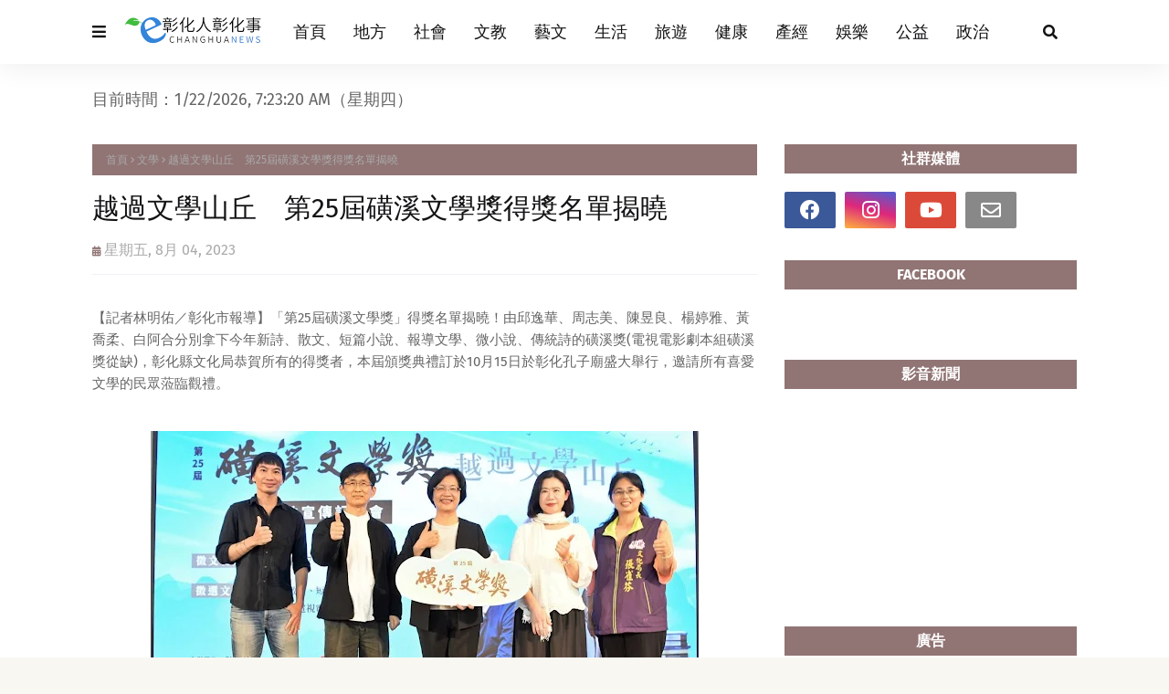

--- FILE ---
content_type: text/javascript; charset=UTF-8
request_url: https://www.changhuanews.com/feeds/posts/default/-/%E6%96%87%E5%AD%B8?alt=json-in-script&max-results=3&callback=jQuery112405924030688627933_1769066597179&_=1769066597180
body_size: 133773
content:
// API callback
jQuery112405924030688627933_1769066597179({"version":"1.0","encoding":"UTF-8","feed":{"xmlns":"http://www.w3.org/2005/Atom","xmlns$openSearch":"http://a9.com/-/spec/opensearchrss/1.0/","xmlns$blogger":"http://schemas.google.com/blogger/2008","xmlns$georss":"http://www.georss.org/georss","xmlns$gd":"http://schemas.google.com/g/2005","xmlns$thr":"http://purl.org/syndication/thread/1.0","id":{"$t":"tag:blogger.com,1999:blog-1349534718683640607"},"updated":{"$t":"2026-01-22T14:12:07.622+08:00"},"category":[{"term":"地方"},{"term":"文教"},{"term":"校園"},{"term":"王惠美"},{"term":"大葉大學"},{"term":"生活"},{"term":"健康"},{"term":"社會"},{"term":"公益"},{"term":"中彰投"},{"term":"產經"},{"term":"政治"},{"term":"彰警"},{"term":"藝文"},{"term":"彰化縣政府"},{"term":"中彰投分署"},{"term":"彰基"},{"term":"彰化家扶"},{"term":"林世賢"},{"term":"旅遊"},{"term":"彰化縣"},{"term":"彰化榮家"},{"term":"運動"},{"term":"參山處"},{"term":"彰化疫情"},{"term":"彰化"},{"term":"彰化醫院"},{"term":"榮家"},{"term":"中彰榮家"},{"term":"文化"},{"term":"明道大學"},{"term":"新冠肺炎"},{"term":"黃秀芳"},{"term":"COVID-19"},{"term":"建國科大"},{"term":"指揮中心"},{"term":"許志宏"},{"term":"彰化縣選舉"},{"term":"防疫"},{"term":"就業"},{"term":"彰化市公所"},{"term":"秀傳"},{"term":"彰化生活美學館"},{"term":"鹿港"},{"term":"打疫苗"},{"term":"職訓"},{"term":"榮民"},{"term":"校慶"},{"term":"榮服處"},{"term":"彰化防疫"},{"term":"職涯"},{"term":"彰化立委"},{"term":"2024大選"},{"term":"頂新和德"},{"term":"彰化確診"},{"term":"彰化縣議會"},{"term":"游振雄"},{"term":"明道中學"},{"term":"勞動部"},{"term":"彰化郵局"},{"term":"二級警戒"},{"term":"員林市公所"},{"term":"新住民"},{"term":"邱建富"},{"term":"彰化市"},{"term":"彰化縣消防局"},{"term":"員榮"},{"term":"南瑤宮"},{"term":"大葉"},{"term":"長照"},{"term":"產學合作"},{"term":"成美文化園"},{"term":"確診"},{"term":"農民"},{"term":"中分署"},{"term":"抗疫"},{"term":"彰化優鮮"},{"term":"彰化分局"},{"term":"員榮醫院"},{"term":"彰化監理站"},{"term":"志工"},{"term":"職場"},{"term":"農業"},{"term":"關懷據點"},{"term":"食農教育"},{"term":"彰化縣文化局"},{"term":"員林"},{"term":"鹿港鎮公所"},{"term":"教育"},{"term":"藝術"},{"term":"中醫大附醫"},{"term":"喜樂保育院"},{"term":"車禍"},{"term":"慈濟"},{"term":"警察"},{"term":"三級警戒"},{"term":"家扶中心"},{"term":"交通安全"},{"term":"詐騙"},{"term":"彰化囝仔"},{"term":"環保"},{"term":"捐血"},{"term":"文化資產"},{"term":"員林高中"},{"term":"日照中心"},{"term":"植物人"},{"term":"楊曜聰"},{"term":"2022大選"},{"term":"音樂會"},{"term":"家扶"},{"term":"彰化分署"},{"term":"家扶兒"},{"term":"彰化縣警察局"},{"term":"消防局"},{"term":"新冠疫苗"},{"term":"華山基金會"},{"term":"書香彰化"},{"term":"求職"},{"term":"香田國小"},{"term":"台中"},{"term":"吳韋達"},{"term":"彰化縣府"},{"term":"揮毫"},{"term":"員林市"},{"term":"失智"},{"term":"疫苗接種"},{"term":"台灣設計展"},{"term":"彰濱秀傳"},{"term":"移民署"},{"term":"就業中心"},{"term":"淹水"},{"term":"消防"},{"term":"盧秀燕"},{"term":"閱讀"},{"term":"創業"},{"term":"彰化縣立美術館"},{"term":"衛生局"},{"term":"北斗分局"},{"term":"娛樂"},{"term":"秀和苑"},{"term":"鹿港公會堂"},{"term":"文德國小"},{"term":"陳穆寬"},{"term":"彰化消防局"},{"term":"彰化縣衛生局"},{"term":"防災"},{"term":"人瑞"},{"term":"切膚之愛"},{"term":"工藝"},{"term":"彰師大"},{"term":"技能競賽"},{"term":"母親節"},{"term":"火警"},{"term":"笨港進香"},{"term":"鹿港四季紅"},{"term":"園遊會"},{"term":"宏仁醫院"},{"term":"營隊"},{"term":"福德國小"},{"term":"移工"},{"term":"花海"},{"term":"明華園"},{"term":"獎學金"},{"term":"重陽敬老"},{"term":"食安"},{"term":"就業博覽會"},{"term":"彰化人"},{"term":"永靖鄉"},{"term":"沃旭能源"},{"term":"清潔隊"},{"term":"環保局"},{"term":"社會關懷"},{"term":"謝典林"},{"term":"陳素月"},{"term":"兒童劇"},{"term":"兒童節"},{"term":"扶輪社"},{"term":"春聯"},{"term":"身心障礙"},{"term":"台電"},{"term":"員林分局"},{"term":"大甲媽"},{"term":"彰化藝術館"},{"term":"春節"},{"term":"民進黨"},{"term":"温芝樺"},{"term":"設計"},{"term":"阻詐"},{"term":"馬拉松"},{"term":"體育"},{"term":"魏碩衛"},{"term":"鹿港鎮"},{"term":"消防員"},{"term":"路跑"},{"term":"防颱"},{"term":"交通建設"},{"term":"元旦升旗"},{"term":"實習"},{"term":"彰化300"},{"term":"彰化綠營"},{"term":"彰化美術館"},{"term":"徵才"},{"term":"模範母親"},{"term":"酒駕"},{"term":"二基醫院"},{"term":"仁愛醫院"},{"term":"創世"},{"term":"清消"},{"term":"花在彰化"},{"term":"詐騙集團"},{"term":"走春"},{"term":"校友"},{"term":"禽流感"},{"term":"科普"},{"term":"住民"},{"term":"創世基金會"},{"term":"彰化市立圖書館"},{"term":"彰化旅遊"},{"term":"田尾"},{"term":"登革熱"},{"term":"確診足跡"},{"term":"觀光"},{"term":"賴清德"},{"term":"農損"},{"term":"農特產"},{"term":"健行"},{"term":"市集"},{"term":"弘道老人"},{"term":"彰化之光"},{"term":"役男"},{"term":"永靖"},{"term":"監理站"},{"term":"科博館"},{"term":"科學"},{"term":"統一發票"},{"term":"職缺"},{"term":"運動會"},{"term":"AZ疫苗"},{"term":"交通事故"},{"term":"國民黨"},{"term":"地方創生"},{"term":"彰檢"},{"term":"慈濟志工"},{"term":"書法"},{"term":"歌劇院"},{"term":"治安"},{"term":"鹿港慶端陽"},{"term":"伯立歐家園"},{"term":"員林演藝廳"},{"term":"弘道"},{"term":"彰化媽"},{"term":"慢飛天使"},{"term":"曹忠猷"},{"term":"林世明"},{"term":"棒球"},{"term":"永續"},{"term":"油價"},{"term":"畢業生"},{"term":"美術班"},{"term":"颱風"},{"term":"八卦山"},{"term":"幼兒園"},{"term":"張克士"},{"term":"慈愛教養院"},{"term":"接種疫苗"},{"term":"模範父親"},{"term":"海巡"},{"term":"溪州公園"},{"term":"農糧署"},{"term":"青創"},{"term":"二基"},{"term":"國際油價"},{"term":"彰化縣長"},{"term":"彰美館"},{"term":"救國團"},{"term":"歷史建築"},{"term":"民眾黨"},{"term":"消防安全"},{"term":"演唱會"},{"term":"發明"},{"term":"發票獎號"},{"term":"虎山巖"},{"term":"街友"},{"term":"踩街"},{"term":"農產品"},{"term":"中油"},{"term":"健檢"},{"term":"勞動學苑"},{"term":"彰化地檢署"},{"term":"敬老禮金"},{"term":"柯呈枋"},{"term":"榮欣志工"},{"term":"水保局"},{"term":"溪湖高中"},{"term":"疫情"},{"term":"助學"},{"term":"心肌梗塞"},{"term":"扇形車庫"},{"term":"永靖鄉公所"},{"term":"獅子會"},{"term":"環境教育"},{"term":"田中馬"},{"term":"蕭淑芬"},{"term":"藤山步道"},{"term":"財經"},{"term":"身障就業"},{"term":"青農"},{"term":"中醫"},{"term":"健康促進"},{"term":"台中福華"},{"term":"圖書館"},{"term":"客運"},{"term":"市長盃"},{"term":"廉政"},{"term":"建縣300"},{"term":"書藝"},{"term":"油畫"},{"term":"父親節"},{"term":"王功漁火節"},{"term":"社區"},{"term":"空品"},{"term":"藝術家"},{"term":"證照"},{"term":"農災"},{"term":"中市警"},{"term":"彰化師大"},{"term":"彰化選舉"},{"term":"快篩"},{"term":"成功嶺"},{"term":"技藝競賽"},{"term":"教師節"},{"term":"田中分局"},{"term":"畢展"},{"term":"社區營造"},{"term":"義賣"},{"term":"類初選"},{"term":"住警器"},{"term":"和美"},{"term":"國美館"},{"term":"國際生"},{"term":"大村鄉公所"},{"term":"婦女節"},{"term":"對獎"},{"term":"對發票"},{"term":"慈濟醫院"},{"term":"攝影展"},{"term":"文化局"},{"term":"智慧醫療"},{"term":"林庚壬"},{"term":"樂成宮"},{"term":"活動中心"},{"term":"流感疫苗"},{"term":"淨灘"},{"term":"火災"},{"term":"現金救助"},{"term":"磺溪美展"},{"term":"社造"},{"term":"秀傳醫院"},{"term":"美容系"},{"term":"育兒"},{"term":"行的安全"},{"term":"開獎"},{"term":"防災教育"},{"term":"防疫說明"},{"term":"防詐"},{"term":"預約接種"},{"term":"鹿港小鎮"},{"term":"CPR"},{"term":"交通疏導"},{"term":"伯立歐"},{"term":"健走"},{"term":"劇場"},{"term":"國道"},{"term":"寒士"},{"term":"年菜"},{"term":"微創手術"},{"term":"救護車"},{"term":"東螺溪"},{"term":"校園徵才"},{"term":"照服員"},{"term":"產學"},{"term":"田中"},{"term":"矽品"},{"term":"社團"},{"term":"社會福利"},{"term":"紅包"},{"term":"腫瘤"},{"term":"輔導會"},{"term":"道路"},{"term":"重陽節"},{"term":"中警"},{"term":"人安基金會"},{"term":"低收入戶"},{"term":"做公益"},{"term":"國手"},{"term":"圓林園"},{"term":"大村國小"},{"term":"彰化就業中心"},{"term":"彰化市長"},{"term":"彰化靜思堂"},{"term":"打詐"},{"term":"找工作"},{"term":"文創"},{"term":"楊子賢"},{"term":"溪湖糖廠"},{"term":"無人機"},{"term":"畢業展"},{"term":"疫苗施打"},{"term":"社福"},{"term":"福寧宮"},{"term":"空汙"},{"term":"網紅"},{"term":"缺工"},{"term":"花壇鄉農會"},{"term":"農民節"},{"term":"部彰"},{"term":"離岸風電"},{"term":"中國附醫"},{"term":"中興莊"},{"term":"伴手禮"},{"term":"停車場"},{"term":"勞工"},{"term":"卦山3號"},{"term":"口罩"},{"term":"台中農改場"},{"term":"國際教育"},{"term":"圍爐"},{"term":"土庫國小"},{"term":"垃圾車"},{"term":"夏令營"},{"term":"寄養家庭"},{"term":"廢棄物"},{"term":"弱勢家庭"},{"term":"彰基醫院"},{"term":"彰縣府"},{"term":"彰藝中"},{"term":"文德宮"},{"term":"消毒"},{"term":"瑪喜樂"},{"term":"田中鎮公所"},{"term":"福興穀倉"},{"term":"糖尿病"},{"term":"芳苑"},{"term":"蔡英文"},{"term":"講座"},{"term":"謝平安"},{"term":"護理師"},{"term":"農友"},{"term":"遶境"},{"term":"重陽"},{"term":"開學日"},{"term":"青春專案"},{"term":"公費疫苗"},{"term":"彰化美食"},{"term":"彰安國中"},{"term":"復健"},{"term":"成美藝廊"},{"term":"月影燈季"},{"term":"永樂街"},{"term":"溪湖鎮公所"},{"term":"溪高"},{"term":"畢典"},{"term":"社會安全網"},{"term":"篩檢"},{"term":"萬聖節"},{"term":"詹麗珠"},{"term":"賞花"},{"term":"農路"},{"term":"道東書院"},{"term":"金針花"},{"term":"中華隊"},{"term":"南北管"},{"term":"原住民"},{"term":"境外生"},{"term":"康乃馨"},{"term":"彰化GO購"},{"term":"彰化隊"},{"term":"復康巴士"},{"term":"新春揮毫"},{"term":"早療"},{"term":"歌仔戲"},{"term":"消防學程"},{"term":"溪湖"},{"term":"疫苗"},{"term":"癌症"},{"term":"社區照顧"},{"term":"蔡詩傑"},{"term":"裝置藝術"},{"term":"謝衣鳳"},{"term":"谷關"},{"term":"農委會"},{"term":"道路不平"},{"term":"陶藝"},{"term":"青年創業"},{"term":"停電"},{"term":"元宵"},{"term":"公投"},{"term":"助老"},{"term":"反詐騙"},{"term":"和東國小"},{"term":"國聖國小"},{"term":"大甲媽祖"},{"term":"媽祖"},{"term":"寫生"},{"term":"少棒"},{"term":"彰化慈濟"},{"term":"彰化秀傳"},{"term":"彰化行"},{"term":"捐血車"},{"term":"明道"},{"term":"梨山"},{"term":"榮民眷"},{"term":"模範兒童"},{"term":"營養午餐"},{"term":"畫展"},{"term":"疫苗預約"},{"term":"縣長盃"},{"term":"聖誕節"},{"term":"興大"},{"term":"英語營"},{"term":"資源回收"},{"term":"農作物"},{"term":"邊緣戶"},{"term":"養禽業"},{"term":"魏應充"},{"term":"黃瑞珠"},{"term":"139線"},{"term":"九合一大選"},{"term":"八卦山大佛"},{"term":"動防所"},{"term":"和美鎮公所"},{"term":"員林農工"},{"term":"平和國小"},{"term":"庇護工場"},{"term":"張乘瑜"},{"term":"彰化區漁會"},{"term":"成美公堂"},{"term":"扇庫"},{"term":"投資詐騙"},{"term":"振興經濟"},{"term":"排水"},{"term":"新春團拜"},{"term":"植樹"},{"term":"王功漁港"},{"term":"用路人"},{"term":"白金婚"},{"term":"義消"},{"term":"義診"},{"term":"花田"},{"term":"茶文化"},{"term":"觀光工廠"},{"term":"賞鷹"},{"term":"農改場"},{"term":"達德商工"},{"term":"醫學中心"},{"term":"醫護人員"},{"term":"防疫物資"},{"term":"香客"},{"term":"傳統市場"},{"term":"台中警"},{"term":"員林公園"},{"term":"喔熊"},{"term":"喬友大樓"},{"term":"單車"},{"term":"就博會"},{"term":"廉能"},{"term":"建築園冶獎"},{"term":"情人節"},{"term":"慰問金"},{"term":"戲曲"},{"term":"教育部"},{"term":"敬老"},{"term":"永樂商圈"},{"term":"無窮世代"},{"term":"衛教"},{"term":"設計展"},{"term":"識詐"},{"term":"走失"},{"term":"跨年晚會"},{"term":"農機"},{"term":"銀髮人才"},{"term":"開化寺"},{"term":"雞瘟"},{"term":"鹿港體育場"},{"term":"二林鎮公所"},{"term":"停水"},{"term":"助學金"},{"term":"南郭國小"},{"term":"員林燈會"},{"term":"園藝"},{"term":"失智症"},{"term":"好食好事"},{"term":"寒冬送暖"},{"term":"常春醫院"},{"term":"彰化南瑤宮"},{"term":"彰化縣服務站"},{"term":"彰化衛生局"},{"term":"彰美獅子會"},{"term":"戴口罩"},{"term":"抗癌"},{"term":"接種站"},{"term":"敬老金"},{"term":"普渡"},{"term":"暑期工讀"},{"term":"校園防疫"},{"term":"水稻"},{"term":"淨零碳排"},{"term":"溪湖分局"},{"term":"溪湖鎮"},{"term":"營養師"},{"term":"生命教育"},{"term":"癌友"},{"term":"直播主"},{"term":"禽場"},{"term":"童軍"},{"term":"美術館"},{"term":"職籃"},{"term":"芬園"},{"term":"花壇"},{"term":"荔枝椿象"},{"term":"警察局"},{"term":"走讀藝術節"},{"term":"跑水節"},{"term":"迎燈排"},{"term":"野餐"},{"term":"防汛"},{"term":"C肝"},{"term":"中元普渡"},{"term":"中友百貨"},{"term":"中榮"},{"term":"二林鎮"},{"term":"侯友宜"},{"term":"公共自行車"},{"term":"創客"},{"term":"勵志中學"},{"term":"台電彰化"},{"term":"合唱團"},{"term":"員榮醫療"},{"term":"員高"},{"term":"國慶焰火"},{"term":"垃圾清運"},{"term":"埔心國中"},{"term":"外籍生"},{"term":"大村葡萄"},{"term":"媽祖祈福文化節"},{"term":"崇實高工"},{"term":"彩繪燈籠"},{"term":"彰化縣環保局"},{"term":"彰化縣立體育場"},{"term":"循環經濟"},{"term":"急救"},{"term":"性別平等"},{"term":"愛心粽"},{"term":"才藝"},{"term":"技職教育"},{"term":"桐花祭"},{"term":"消防車"},{"term":"烘焙"},{"term":"煙火秀"},{"term":"獎助學金"},{"term":"留學"},{"term":"畢業典禮"},{"term":"病媒蚊"},{"term":"社工"},{"term":"社頭鄉"},{"term":"竊盜"},{"term":"端午"},{"term":"群聚"},{"term":"華語"},{"term":"蜂蜜"},{"term":"護理系"},{"term":"送春聯"},{"term":"遠距教學"},{"term":"長照機構"},{"term":"開學"},{"term":"青年節"},{"term":"餐旅"},{"term":"高鐵彰化站"},{"term":"鹿溪宴"},{"term":"BNT疫苗"},{"term":"人工智慧"},{"term":"人行道"},{"term":"光之藝廊"},{"term":"全運會"},{"term":"公共工程"},{"term":"卦山村"},{"term":"原民文化"},{"term":"台灣好行"},{"term":"和美鎮"},{"term":"品德教育"},{"term":"四河局"},{"term":"大村鄉"},{"term":"大通電子"},{"term":"客家文化"},{"term":"布袋戲"},{"term":"弱勢助學"},{"term":"張雀芬"},{"term":"彰化月影燈季"},{"term":"彰消"},{"term":"微解封"},{"term":"性交易"},{"term":"慶安水道"},{"term":"救災"},{"term":"救護員"},{"term":"春遊彰化"},{"term":"書畫"},{"term":"木雕"},{"term":"李成濟"},{"term":"榮民節"},{"term":"歌唱比賽"},{"term":"法拍"},{"term":"清水岩寺"},{"term":"火葬場"},{"term":"灰面鵟鷹"},{"term":"獨居長者"},{"term":"社頭"},{"term":"空氣品質"},{"term":"竹塘鄉農會"},{"term":"紙風車"},{"term":"綠色大學"},{"term":"美好彰化"},{"term":"翁啟祐"},{"term":"臨檢"},{"term":"芳苑鄉"},{"term":"葉繼元"},{"term":"蕭浚二"},{"term":"藝師"},{"term":"蘇貞昌"},{"term":"蘋果劇團"},{"term":"蜂農"},{"term":"購物節"},{"term":"醫護"},{"term":"順澤宮"},{"term":"餐旅系"},{"term":"鷹揚八卦"},{"term":"鹿港老街"},{"term":"鹿港龍山寺"},{"term":"點燈祈福"},{"term":"中秋節"},{"term":"九合一選舉"},{"term":"二水"},{"term":"假投資"},{"term":"元清觀"},{"term":"冬歡"},{"term":"友善職場"},{"term":"古蹟"},{"term":"和美實校"},{"term":"地政"},{"term":"女力"},{"term":"威惠宮"},{"term":"學測"},{"term":"實驗室"},{"term":"寶藏寺"},{"term":"居家隔離"},{"term":"山谷燈光節"},{"term":"廉潔"},{"term":"張雪如"},{"term":"彰化博覽會"},{"term":"彰化味"},{"term":"彰化孔廟"},{"term":"彰化市農會"},{"term":"彰化縣美術館"},{"term":"彰商"},{"term":"後備軍人"},{"term":"愛老人"},{"term":"戲曲節"},{"term":"戶羽機關車園區"},{"term":"扶助家庭"},{"term":"文資"},{"term":"旅展"},{"term":"明道人"},{"term":"智慧農業"},{"term":"書法展"},{"term":"曼黛瑪璉"},{"term":"木棉花道"},{"term":"校舍"},{"term":"桌球"},{"term":"植樹節"},{"term":"水資源"},{"term":"油桐花"},{"term":"法會"},{"term":"洗腎"},{"term":"演練"},{"term":"獨老"},{"term":"環境消毒"},{"term":"產官學"},{"term":"社區治安"},{"term":"社頭鄉農會"},{"term":"福安宮"},{"term":"福海宮"},{"term":"科技執法"},{"term":"稅務局"},{"term":"紅龍果"},{"term":"義剪"},{"term":"腸病毒"},{"term":"臺中農改場"},{"term":"芬園鄉農會"},{"term":"苗木之鄉"},{"term":"葉彥伯"},{"term":"許增鏞"},{"term":"課輔班"},{"term":"謝衣鳯"},{"term":"警察節"},{"term":"車牌標售"},{"term":"遊程"},{"term":"醫療"},{"term":"鐵道觀光"},{"term":"鑽石婚"},{"term":"防疫措施"},{"term":"陳玉姬"},{"term":"非洲豬瘟"},{"term":"鬧元宵"},{"term":"鶴棲別墅"},{"term":"鹿港分局"},{"term":"鹿港鎮圖書藝文中心"},{"term":"MOOVO"},{"term":"三山國王"},{"term":"中央公園"},{"term":"中彰榮譽國民之家"},{"term":"中秋"},{"term":"中秋禮盒"},{"term":"五合一選舉"},{"term":"人流管制"},{"term":"休閒農業"},{"term":"傳統戲曲"},{"term":"光興閣"},{"term":"全中運"},{"term":"公有市場"},{"term":"公私協力"},{"term":"公路花園"},{"term":"創世彰化"},{"term":"劉淑芳"},{"term":"參山"},{"term":"反賄選"},{"term":"員林警"},{"term":"國慶"},{"term":"多媒體"},{"term":"大學社會責任"},{"term":"大甲媽遶境"},{"term":"失蹤人口"},{"term":"姊妹校"},{"term":"寒冬助老"},{"term":"弘道助老"},{"term":"彰化之美"},{"term":"彰化八卦山"},{"term":"彰化小吃"},{"term":"彰化榮服處"},{"term":"慶生"},{"term":"抗旱"},{"term":"教學環境"},{"term":"教師"},{"term":"日照"},{"term":"暖警"},{"term":"書畫展"},{"term":"東山國小"},{"term":"林田富"},{"term":"楊雨榮"},{"term":"櫻花"},{"term":"母語"},{"term":"水墨"},{"term":"洗手"},{"term":"溪州鄉"},{"term":"溪州鄉公所"},{"term":"照護"},{"term":"玩科學"},{"term":"田尾鄉農會"},{"term":"白沙屯媽祖"},{"term":"科普教育"},{"term":"空污"},{"term":"粧佛"},{"term":"統一發票對獎"},{"term":"線上教學"},{"term":"縣定古蹟"},{"term":"聖王廟"},{"term":"聖誕樹"},{"term":"職人"},{"term":"肺癌"},{"term":"芬園鄉"},{"term":"藝術創作"},{"term":"藝術巡演"},{"term":"蛋黃酥"},{"term":"衛福大樓"},{"term":"護師節"},{"term":"都更"},{"term":"金蜜芒果"},{"term":"防搶演練"},{"term":"電動車"},{"term":"顧勝敏"},{"term":"食農"},{"term":"鹿港溪"},{"term":"龍王祭"},{"term":"228連假"},{"term":"AI"},{"term":"二林"},{"term":"何炳樺"},{"term":"傳染鏈"},{"term":"八卦山大佛風景區"},{"term":"公共運輸"},{"term":"公園"},{"term":"公廁"},{"term":"公部門"},{"term":"共融公園"},{"term":"半線"},{"term":"南投"},{"term":"參山騎旅"},{"term":"古蹟日"},{"term":"員林就業中心"},{"term":"員生醫院"},{"term":"國旅"},{"term":"土地標售"},{"term":"埔心鄉"},{"term":"大掃除"},{"term":"大村"},{"term":"大象藝術"},{"term":"大里仁愛醫院"},{"term":"廚藝"},{"term":"廠拍"},{"term":"延平公園"},{"term":"建縣三百"},{"term":"彰化升格"},{"term":"彰化囡仔好幸福"},{"term":"彰化平安站"},{"term":"彰化榮譽國民之家"},{"term":"彰化縣立體育館"},{"term":"彰化觀光"},{"term":"彰化體育場"},{"term":"彰化高中"},{"term":"彰化高商"},{"term":"彰女"},{"term":"德國師徒制"},{"term":"志願服務"},{"term":"快打站"},{"term":"急診"},{"term":"掌中劇"},{"term":"插秧"},{"term":"文昌帝君"},{"term":"替代役"},{"term":"校園安全"},{"term":"校正回歸"},{"term":"欠稅"},{"term":"母愛"},{"term":"水墨畫"},{"term":"江淑芬"},{"term":"洪榮章"},{"term":"海洋音樂會"},{"term":"減重"},{"term":"潦溪"},{"term":"王蘭心"},{"term":"環境保護"},{"term":"環境永續"},{"term":"田中鎮"},{"term":"田尾鄉"},{"term":"磺溪獎"},{"term":"空間設計"},{"term":"竹塘鄉"},{"term":"節能"},{"term":"籃球"},{"term":"終身學習"},{"term":"綠色校園"},{"term":"聖誕點燈"},{"term":"職前訓練"},{"term":"職務再設計"},{"term":"芬園鄉公所"},{"term":"花旗木"},{"term":"莫德納"},{"term":"落羽松"},{"term":"蒸汽火車"},{"term":"親職教育"},{"term":"路面不平"},{"term":"身障"},{"term":"農會"},{"term":"農產"},{"term":"陳忠盛"},{"term":"青發處"},{"term":"顧碧琪"},{"term":"風箏節"},{"term":"龍燈公園"},{"term":"龍爺蜜"},{"term":"龍舟賽"},{"term":"事故"},{"term":"五倍券"},{"term":"交通"},{"term":"交通管制"},{"term":"公路總局"},{"term":"冠軍帽"},{"term":"創世台中"},{"term":"北斗鎮長"},{"term":"北管"},{"term":"半山夢工廠"},{"term":"南興國小"},{"term":"原民"},{"term":"原民族"},{"term":"台灣茶"},{"term":"同濟會"},{"term":"員警"},{"term":"國中會考"},{"term":"埔心鄉農會"},{"term":"執行署"},{"term":"多元就業"},{"term":"夢想家"},{"term":"大埔路"},{"term":"大眾運輸"},{"term":"婦女學苑"},{"term":"寒害"},{"term":"工作機會"},{"term":"年貨大街"},{"term":"廣興國小"},{"term":"弘道彰化"},{"term":"彰化女中"},{"term":"彰化演藝廳"},{"term":"彰化環保局"},{"term":"彰化縣立圖書館"},{"term":"彰化警察"},{"term":"彰化警察局"},{"term":"彰化議會"},{"term":"彰化跨年"},{"term":"彰化車站"},{"term":"微電影"},{"term":"忠烈祠"},{"term":"怡心園"},{"term":"性平"},{"term":"愛心"},{"term":"愛心手鍊"},{"term":"慈濟基金會"},{"term":"慶元宵"},{"term":"應日系"},{"term":"戶外教學"},{"term":"托育"},{"term":"接棒未來"},{"term":"攝影"},{"term":"教職員"},{"term":"文學"},{"term":"春遊"},{"term":"未婚聯誼"},{"term":"松年大學"},{"term":"松柏嶺"},{"term":"林佳龍"},{"term":"果農"},{"term":"校園接種"},{"term":"樂團"},{"term":"樂林食物銀行"},{"term":"樂齡學習"},{"term":"機器人"},{"term":"毛孩"},{"term":"水情"},{"term":"海牛文化節"},{"term":"淨零排放"},{"term":"温宗諭"},{"term":"溪州"},{"term":"濁水溪"},{"term":"營區"},{"term":"王功安檢所"},{"term":"生命園區"},{"term":"田中警"},{"term":"田徑賽"},{"term":"白沙坑"},{"term":"白色海豚屋"},{"term":"磺溪文學獎"},{"term":"社區大學"},{"term":"社福團體"},{"term":"福興鄉"},{"term":"秀和基金會"},{"term":"穆斯林"},{"term":"童軍教育"},{"term":"端午連假"},{"term":"第三岸巡隊"},{"term":"節水"},{"term":"精準醫療"},{"term":"綠能"},{"term":"綠電"},{"term":"腎臟病"},{"term":"與大師有約"},{"term":"花鄉"},{"term":"芳苑分局"},{"term":"英語教育"},{"term":"萬安演習"},{"term":"蔣煙燈"},{"term":"蜀葵花"},{"term":"觀光局"},{"term":"許雅琳"},{"term":"護童"},{"term":"走秀"},{"term":"身心障礙者日"},{"term":"農遊"},{"term":"郭台銘"},{"term":"醫療照護"},{"term":"金手獎"},{"term":"錢母"},{"term":"長青大學"},{"term":"關懷弱勢"},{"term":"防詐騙"},{"term":"院慶"},{"term":"陳文賓"},{"term":"陳炳臣"},{"term":"雕塑"},{"term":"電商"},{"term":"青創基地"},{"term":"青年住宅"},{"term":"食農創生"},{"term":"騎旅"},{"term":"龍眼蜜"},{"term":"PU跑道"},{"term":"中央路郵局"},{"term":"中彰觀光圈"},{"term":"中醫大"},{"term":"中醫大兒醫"},{"term":"中風"},{"term":"乳癌"},{"term":"二林工商"},{"term":"二水跑水節"},{"term":"交通違規"},{"term":"人與人的連結"},{"term":"人間國寶"},{"term":"假訊息"},{"term":"傳統藝術"},{"term":"元宵節"},{"term":"兒童藝術節"},{"term":"公共危險"},{"term":"南管"},{"term":"卦山大縱走"},{"term":"口腔癌"},{"term":"台語"},{"term":"台語文"},{"term":"史浩誠"},{"term":"和美分局"},{"term":"員林媽"},{"term":"員林美術館"},{"term":"國道警察"},{"term":"地震"},{"term":"多元文化"},{"term":"大園國小"},{"term":"大城鄉"},{"term":"大專青年"},{"term":"媽祖文化節"},{"term":"學海築夢"},{"term":"守望相助隊"},{"term":"家庭教育"},{"term":"少年頭家"},{"term":"就業服務"},{"term":"師鐸獎"},{"term":"幸福員林"},{"term":"幸福巴士"},{"term":"彰化YMCA"},{"term":"彰化大埔"},{"term":"彰化女力"},{"term":"彰化孔子廟"},{"term":"彰化捷運"},{"term":"彰化文化局"},{"term":"彰化果菜市場"},{"term":"彰化校園"},{"term":"彰化火車站"},{"term":"彰化縣黨部"},{"term":"彰化藝術節"},{"term":"彰化馬拉松"},{"term":"彰濱"},{"term":"愛在彰化"},{"term":"慶安水樂園"},{"term":"抽水機"},{"term":"抽獎"},{"term":"採檢"},{"term":"提拔泥"},{"term":"政風處"},{"term":"教召"},{"term":"文化交流"},{"term":"文祥國小"},{"term":"文興高中"},{"term":"新二代"},{"term":"新生"},{"term":"新生兒"},{"term":"明信片"},{"term":"普天宮"},{"term":"更生人"},{"term":"木棉花"},{"term":"未畢業先就業"},{"term":"柯文哲"},{"term":"桂花巷藝術村"},{"term":"桌遊"},{"term":"模範農民"},{"term":"樹苗"},{"term":"毒品"},{"term":"毛小孩"},{"term":"民調"},{"term":"永續教育"},{"term":"永續發展"},{"term":"游泳"},{"term":"火燒車"},{"term":"猜燈謎"},{"term":"生態"},{"term":"生態旅遊"},{"term":"產業"},{"term":"田中警分局"},{"term":"真善美協會"},{"term":"石虎"},{"term":"社福大樓"},{"term":"福田社區"},{"term":"福袋"},{"term":"童心鞋力"},{"term":"端午節"},{"term":"竹塘米"},{"term":"籃球賽"},{"term":"精緻農業"},{"term":"縣長獎"},{"term":"總統大選"},{"term":"美術家接力展"},{"term":"職能治療"},{"term":"花卉"},{"term":"花壇鄉"},{"term":"花農"},{"term":"茉莉花壇夢想館"},{"term":"菜價"},{"term":"表演藝術"},{"term":"詩人"},{"term":"警車"},{"term":"賞桐"},{"term":"車牌"},{"term":"退除役官兵"},{"term":"造藝系"},{"term":"道路改善"},{"term":"選手"},{"term":"部落"},{"term":"郵政"},{"term":"都市計畫"},{"term":"長新冠"},{"term":"長青學苑"},{"term":"防疫旅館"},{"term":"陳吉仲"},{"term":"雞蛋"},{"term":"離岸風場"},{"term":"養禽場"},{"term":"驗車"},{"term":"鹿港文武廟"},{"term":"鹿秀社大"},{"term":"139縣道"},{"term":"BNT"},{"term":"中山國小"},{"term":"主題市集"},{"term":"二林喜樂"},{"term":"二水鄉"},{"term":"交換生"},{"term":"人力資源"},{"term":"人權"},{"term":"伊登"},{"term":"佛光山"},{"term":"保育"},{"term":"偏鄉醫療"},{"term":"做中學"},{"term":"健康飲食"},{"term":"傳統音樂"},{"term":"傷口"},{"term":"僱用獎助"},{"term":"內衣廠慶"},{"term":"內衣廠拍"},{"term":"公共藝術"},{"term":"公務人員"},{"term":"午時水"},{"term":"卓伯源"},{"term":"卦山盃"},{"term":"原住民生活館"},{"term":"原鄉"},{"term":"台中世貿"},{"term":"台語文創意園區"},{"term":"和興青創基地"},{"term":"員林家商"},{"term":"員林市農會"},{"term":"喬友大火"},{"term":"國家防災日"},{"term":"國片"},{"term":"地方稅務局"},{"term":"城市交流"},{"term":"埤頭鄉公所"},{"term":"基金會"},{"term":"天峰慈善會"},{"term":"失業"},{"term":"失蹤"},{"term":"奠安宮"},{"term":"媽祖文化"},{"term":"宣教師"},{"term":"寒士吃飽30"},{"term":"山野教育"},{"term":"工策會"},{"term":"巨峰葡萄"},{"term":"年味"},{"term":"彰化人大小事"},{"term":"彰化市圖書館"},{"term":"彰基兒醫"},{"term":"彰濱工業區"},{"term":"心理健康"},{"term":"心血管"},{"term":"愛玩彰化"},{"term":"慶端午"},{"term":"慶端陽"},{"term":"成哲槌球場"},{"term":"戒菸"},{"term":"打工"},{"term":"技能"},{"term":"拔蘿蔔"},{"term":"振興券"},{"term":"捐發票"},{"term":"政風"},{"term":"救護"},{"term":"敬軍"},{"term":"早產兒"},{"term":"旱溪媽祖"},{"term":"春安"},{"term":"替代役男"},{"term":"朱立倫"},{"term":"李維安"},{"term":"松柏軒"},{"term":"林先生廟"},{"term":"校園環境"},{"term":"模範勞工"},{"term":"殯儀館"},{"term":"水環境"},{"term":"永靖國小"},{"term":"永靖高工"},{"term":"汛期"},{"term":"沃旭"},{"term":"活到老學到老"},{"term":"流感"},{"term":"海洋教育"},{"term":"海空步道"},{"term":"清水岩"},{"term":"演習"},{"term":"演藝團隊"},{"term":"漢基"},{"term":"災害應變中心"},{"term":"烤肉"},{"term":"獅友"},{"term":"產業人才"},{"term":"田尾公路花園"},{"term":"癌篩"},{"term":"社區關懷據點"},{"term":"社宅"},{"term":"社工日"},{"term":"社會處"},{"term":"福興鄉公所"},{"term":"粽子"},{"term":"經典賽"},{"term":"經綠處"},{"term":"縣長媽媽"},{"term":"總統教育獎"},{"term":"美粧"},{"term":"美術"},{"term":"老屋活化"},{"term":"職災"},{"term":"職能"},{"term":"胃食道逆流"},{"term":"臘八粥"},{"term":"自強母親"},{"term":"自行車"},{"term":"自行車道"},{"term":"舞蹈"},{"term":"花燈"},{"term":"荔枝"},{"term":"莊陞漢"},{"term":"萬人健檢"},{"term":"藥師"},{"term":"血荒"},{"term":"衛福部"},{"term":"西畫"},{"term":"詐騙手法"},{"term":"詩歌節"},{"term":"詹木根"},{"term":"警消"},{"term":"賴志銘"},{"term":"趣味競賽"},{"term":"軟式網球"},{"term":"退役官兵"},{"term":"酒測"},{"term":"金融知識"},{"term":"銀髮族"},{"term":"鐵路高架"},{"term":"鐵道文化"},{"term":"鐵道迷"},{"term":"阮厚爵"},{"term":"防災教育日"},{"term":"電影"},{"term":"青年"},{"term":"青年就業"},{"term":"面試"},{"term":"食物銀行"},{"term":"香油錢"},{"term":"高端疫苗"},{"term":"高麗菜"},{"term":"鹿東國小"},{"term":"鹿港清潔隊"},{"term":"黃士維"},{"term":"點心站"},{"term":"2025台灣設計展"},{"term":"EMI"},{"term":"USR"},{"term":"不老騎士"},{"term":"世界展望會"},{"term":"中坑營區"},{"term":"中秋送禮"},{"term":"中華郵政"},{"term":"交管"},{"term":"人事異動"},{"term":"企管"},{"term":"傳統工藝"},{"term":"光電"},{"term":"兒童節禮物"},{"term":"兒醫"},{"term":"入火安座"},{"term":"全職實習"},{"term":"八卦山風景區"},{"term":"八大行業"},{"term":"公共安全"},{"term":"公務員"},{"term":"公安"},{"term":"公益路跑"},{"term":"公車"},{"term":"分區供水"},{"term":"包粽"},{"term":"北斗警分局"},{"term":"北斗鎮農會"},{"term":"十方功德行善團"},{"term":"南區公園"},{"term":"南路鷹"},{"term":"卡拉OK"},{"term":"卦山榮情"},{"term":"原住民族"},{"term":"台新夢想家"},{"term":"台水"},{"term":"台電彰化區處"},{"term":"同學會"},{"term":"同安寮"},{"term":"員林市衛生所"},{"term":"員農"},{"term":"商圈"},{"term":"喜樂"},{"term":"喜樂水餃"},{"term":"單身聯誼"},{"term":"器官捐贈"},{"term":"國軍"},{"term":"土地公"},{"term":"土石流"},{"term":"在職訓練"},{"term":"城觀處"},{"term":"埔鹽鄉"},{"term":"塞車"},{"term":"大埔商圈"},{"term":"大埔派出所"},{"term":"大學生"},{"term":"大巨蛋"},{"term":"大愛"},{"term":"大腸癌"},{"term":"太陽能車"},{"term":"孕婦"},{"term":"孝道"},{"term":"孤老"},{"term":"宗教文化"},{"term":"宗教盛事"},{"term":"宮廟"},{"term":"寄養媽媽"},{"term":"實驗劇場"},{"term":"展望會"},{"term":"工安"},{"term":"彰中"},{"term":"彰化乳牛節"},{"term":"彰化城"},{"term":"彰化子弟兵"},{"term":"彰化市立國樂團"},{"term":"彰化建設"},{"term":"彰化王功"},{"term":"彰化賽車節"},{"term":"彰化走春"},{"term":"彰化青年"},{"term":"微型創業"},{"term":"心臟病"},{"term":"快篩試劑"},{"term":"愛心物資"},{"term":"慈善團體"},{"term":"成功高中"},{"term":"投資彰化"},{"term":"抽水站"},{"term":"拍賣"},{"term":"振興"},{"term":"放視大賞"},{"term":"救助"},{"term":"數位轉型"},{"term":"文創市集"},{"term":"文化志工"},{"term":"文德社區"},{"term":"文武廟"},{"term":"新人"},{"term":"春節慰問"},{"term":"春節門診"},{"term":"有機農業"},{"term":"服役"},{"term":"李瑞華"},{"term":"東彰道路"},{"term":"柯伯儒"},{"term":"桌球賽"},{"term":"槌球"},{"term":"民俗文化"},{"term":"永安宮"},{"term":"法寶節"},{"term":"洛津國小"},{"term":"洪易"},{"term":"浴佛"},{"term":"海牛"},{"term":"涂川洲"},{"term":"清水那方"},{"term":"源泉社區"},{"term":"滯洪池"},{"term":"災損"},{"term":"焢窯"},{"term":"犬貓絕育"},{"term":"獨居長輩"},{"term":"王功"},{"term":"球場"},{"term":"理財"},{"term":"生活美學"},{"term":"用藥安全"},{"term":"田中高中"},{"term":"田尾分駐所"},{"term":"畢業即就業"},{"term":"疫情紓困"},{"term":"癌症篩檢"},{"term":"發展遲緩"},{"term":"眷村"},{"term":"禮盒"},{"term":"秋節"},{"term":"科學營"},{"term":"稅務"},{"term":"稻作"},{"term":"立委選舉"},{"term":"競爭力"},{"term":"紀錄片"},{"term":"紓困"},{"term":"紙風車劇團"},{"term":"經理人"},{"term":"綠能教育"},{"term":"綠能產業"},{"term":"繁星"},{"term":"美容"},{"term":"老屋"},{"term":"考照"},{"term":"考生"},{"term":"考生祈福"},{"term":"聖誕嘉年華"},{"term":"聯合徵才"},{"term":"聲舞團"},{"term":"職安"},{"term":"肌少症"},{"term":"膳馨"},{"term":"芳苑鄉公所"},{"term":"茉莉花"},{"term":"葡萄"},{"term":"血糖"},{"term":"行人地獄"},{"term":"行動支付"},{"term":"行車安全"},{"term":"衛生所"},{"term":"西施柚"},{"term":"西螺大橋"},{"term":"視傳系"},{"term":"許富凱"},{"term":"許文融"},{"term":"請媽祖"},{"term":"資安"},{"term":"賞櫻"},{"term":"走讀"},{"term":"身障團體"},{"term":"身障朋友"},{"term":"車手"},{"term":"車牌競標"},{"term":"轉職"},{"term":"農廢"},{"term":"迎媽祖"},{"term":"送禮到家"},{"term":"通識教育"},{"term":"進香"},{"term":"遊學"},{"term":"遊客中心"},{"term":"運動i臺灣"},{"term":"遠見"},{"term":"遶境進香"},{"term":"邱奕志"},{"term":"醫工系"},{"term":"醫療服務"},{"term":"重陽禮金"},{"term":"金婚"},{"term":"針灸"},{"term":"銀髮"},{"term":"長源醫院"},{"term":"防疫指引"},{"term":"陳建仁"},{"term":"陳永聰"},{"term":"陳諸讚"},{"term":"雙語"},{"term":"青創補助"},{"term":"頂番婆"},{"term":"養蜂"},{"term":"養豬場"},{"term":"餐飲"},{"term":"香山步道"},{"term":"高壓氧"},{"term":"高賓閣"},{"term":"鹿港鎮長"},{"term":"鹿警"},{"term":"齊心做公益"},{"term":"龍舟"},{"term":"N型神人"},{"term":"SBIR"},{"term":"三好校園"},{"term":"世界地球日"},{"term":"中小企業"},{"term":"中藥"},{"term":"九九重陽"},{"term":"二林文化季"},{"term":"二林鎮農會"},{"term":"二林高中"},{"term":"二水國中"},{"term":"以功代金"},{"term":"偷竊"},{"term":"傳藝"},{"term":"傳藝中心"},{"term":"僑信國小"},{"term":"全國麗園"},{"term":"全民運"},{"term":"全民運動"},{"term":"全民防衛"},{"term":"八卦山天空步道"},{"term":"八堡圳"},{"term":"公費流感"},{"term":"再生能源"},{"term":"冬令營"},{"term":"割稻"},{"term":"創意行銷"},{"term":"勞動節"},{"term":"勞工處"},{"term":"北斗奠安宮"},{"term":"北斗鎮"},{"term":"十二庄"},{"term":"升學"},{"term":"卓麗秋"},{"term":"南勢社區"},{"term":"南北管音樂戲曲館"},{"term":"卦山三鐵"},{"term":"反毒"},{"term":"口腔健康"},{"term":"古蹟修復"},{"term":"台中市"},{"term":"台中旅展"},{"term":"合興宮"},{"term":"周中祺"},{"term":"和仁國小"},{"term":"和平歸來"},{"term":"嗶嗶哥"},{"term":"嘉年華"},{"term":"國際交流"},{"term":"壓轎金"},{"term":"夏鬧端陽"},{"term":"外送員"},{"term":"多多龍"},{"term":"大墩文化中心"},{"term":"大葉人"},{"term":"大葉生"},{"term":"太陽光電"},{"term":"失智據點"},{"term":"女警"},{"term":"孫翠鳳"},{"term":"宅在家"},{"term":"客底文化節"},{"term":"家年華"},{"term":"家扶發展學園"},{"term":"實境解謎"},{"term":"實聯制"},{"term":"專利"},{"term":"專題講座"},{"term":"小鎮光影藝術節"},{"term":"小鎮藝術節"},{"term":"少子化"},{"term":"展覽"},{"term":"巡角"},{"term":"市容"},{"term":"幸福餐券"},{"term":"康原"},{"term":"張錦昆"},{"term":"彩繪牆"},{"term":"彰化健康豬"},{"term":"彰化地檢"},{"term":"彰化大佛"},{"term":"彰化工藝展覽館"},{"term":"彰化建縣"},{"term":"彰化歲末演唱會"},{"term":"彰化產業"},{"term":"彰化畜產"},{"term":"彰化縣榮服處"},{"term":"彰化藍營"},{"term":"彰化詩歌節"},{"term":"彰化警分局"},{"term":"彰化體育館"},{"term":"後援會"},{"term":"得憶園"},{"term":"心導管"},{"term":"志工隊"},{"term":"忠孝國小"},{"term":"愛滋"},{"term":"慈生仁愛院"},{"term":"慶安宮"},{"term":"慶生會"},{"term":"憂鬱"},{"term":"戶外教育"},{"term":"托嬰中心"},{"term":"扶英計畫"},{"term":"揚塵"},{"term":"搶轎"},{"term":"搶頭香"},{"term":"擲筊"},{"term":"攀樹"},{"term":"放水燈"},{"term":"放風吹"},{"term":"新鮮人"},{"term":"施政報告"},{"term":"早春葡萄"},{"term":"旱溪媽"},{"term":"春仔花"},{"term":"春祭"},{"term":"暑假"},{"term":"曾煥程"},{"term":"會計師公會"},{"term":"朝興國小"},{"term":"村上國小"},{"term":"東方公園"},{"term":"林保玲"},{"term":"林玉嫦"},{"term":"柚子"},{"term":"桐花"},{"term":"梅雨"},{"term":"機車考照"},{"term":"民歌"},{"term":"民生國小"},{"term":"民間劇場"},{"term":"氣喘"},{"term":"水利署"},{"term":"水彩畫"},{"term":"海洋環境"},{"term":"消保官"},{"term":"消防救災"},{"term":"測速照相"},{"term":"湖北國小"},{"term":"溜滑梯"},{"term":"災害防救"},{"term":"熱水器"},{"term":"燈籠"},{"term":"犁田"},{"term":"玄門真宗"},{"term":"王功福海宮"},{"term":"環保志工"},{"term":"生命線"},{"term":"生命鬥士"},{"term":"產學聯盟"},{"term":"疫後觀光"},{"term":"病蟲害"},{"term":"監視器"},{"term":"直轄市"},{"term":"石牌坑"},{"term":"碳盤查"},{"term":"磺溪文學"},{"term":"社會學園"},{"term":"社照"},{"term":"社頭鄉公所"},{"term":"祭孔"},{"term":"秋收"},{"term":"童玩"},{"term":"竹塘"},{"term":"管弦樂團"},{"term":"粉紅超跑"},{"term":"結石"},{"term":"經典小鎮"},{"term":"綠美化"},{"term":"緊急救護"},{"term":"線上課程"},{"term":"美展"},{"term":"老五老"},{"term":"老照片"},{"term":"耶誕圓夢"},{"term":"聖誕禮物"},{"term":"聖誕老人"},{"term":"聖誕老公公"},{"term":"肝炎"},{"term":"肝病"},{"term":"肝癌"},{"term":"腎臟"},{"term":"自媒體"},{"term":"自救會"},{"term":"自然生態教育中心"},{"term":"舞蹈班"},{"term":"花筍節"},{"term":"花藝"},{"term":"芳苑普天宮"},{"term":"茶產業"},{"term":"茶藝"},{"term":"茶道"},{"term":"莫德納疫苗"},{"term":"萊豬"},{"term":"藝文研習"},{"term":"藝術光點"},{"term":"藝術教育"},{"term":"藝術節"},{"term":"藤山市集"},{"term":"藥保系"},{"term":"蜂蜜評鑑"},{"term":"螢火蟲電影院"},{"term":"血栓"},{"term":"親子劇場"},{"term":"親子同樂"},{"term":"詩歌"},{"term":"調酒"},{"term":"警民合作"},{"term":"護童專案"},{"term":"豐年祭"},{"term":"賑災"},{"term":"賴致富"},{"term":"走私"},{"term":"超跑"},{"term":"超音波"},{"term":"路不平"},{"term":"跳蚤市場"},{"term":"車友"},{"term":"車牌選號"},{"term":"農地"},{"term":"農村"},{"term":"農村再生"},{"term":"通學步道"},{"term":"通緝犯"},{"term":"運動場"},{"term":"運動醫學"},{"term":"運動風氣"},{"term":"過年"},{"term":"道路拓寬"},{"term":"郵務士"},{"term":"醫療科技展"},{"term":"重機"},{"term":"金安獎"},{"term":"金質獎"},{"term":"長青幸福卡"},{"term":"開放日"},{"term":"關稅"},{"term":"防溺"},{"term":"防火"},{"term":"防火宣導"},{"term":"防災演練"},{"term":"防疫消毒"},{"term":"陣頭"},{"term":"陳秀寳"},{"term":"陸上龍舟"},{"term":"雙語教育"},{"term":"電動機車"},{"term":"電動自行車"},{"term":"電子發票管理 APP"},{"term":"頂新"},{"term":"預立醫療"},{"term":"颱風假"},{"term":"食公益"},{"term":"餐飲業"},{"term":"香包"},{"term":"骨折"},{"term":"骨鬆"},{"term":"魔菇部落"},{"term":"魯班公宴"},{"term":"鯨豚"},{"term":"鹿港鎮立幼兒園"},{"term":"鹿港鎮農會"},{"term":"黃漢斌"},{"term":"黃金帝國"},{"term":"AED"},{"term":"AI醫療"},{"term":"Linker"},{"term":"SDGs"},{"term":"SUP"},{"term":"YouBike"},{"term":"三民市場"},{"term":"中秋晚會"},{"term":"二林基督教醫院"},{"term":"二林社大"},{"term":"二水跑水"},{"term":"二水鄉農會"},{"term":"五感體驗"},{"term":"人才培訓"},{"term":"人蛇集團"},{"term":"仁愛長庚"},{"term":"保安林"},{"term":"停班停課"},{"term":"健康台灣"},{"term":"健康講座"},{"term":"健身"},{"term":"免疫治療"},{"term":"免試入學"},{"term":"兒少"},{"term":"兒少保護"},{"term":"兒童發展"},{"term":"兒童醫院"},{"term":"全民國防"},{"term":"全總"},{"term":"公仔"},{"term":"公寓大廈"},{"term":"公益市集"},{"term":"公益換租"},{"term":"共學"},{"term":"共餐"},{"term":"創世台中院"},{"term":"創客基地"},{"term":"創業補助"},{"term":"劇團"},{"term":"加冠"},{"term":"動保"},{"term":"勞資"},{"term":"北斗國小"},{"term":"北斗鎮公所"},{"term":"半線盃"},{"term":"協勤民力"},{"term":"南佃社區"},{"term":"友善校園"},{"term":"古式婚禮"},{"term":"台61線"},{"term":"台中慈院"},{"term":"台中捷運"},{"term":"台灣玻璃館"},{"term":"台鐵"},{"term":"吃辦桌"},{"term":"吳春山"},{"term":"吳音寧"},{"term":"和美鎮農會"},{"term":"咖啡豆"},{"term":"員基"},{"term":"員林巿公所"},{"term":"員林扶輪社"},{"term":"員林運動公園"},{"term":"員榮醫療體系"},{"term":"喜樂憨兒"},{"term":"喜樂方舟"},{"term":"器捐"},{"term":"國旗"},{"term":"國民體育日"},{"term":"國道3號"},{"term":"國際醫療"},{"term":"圓夢"},{"term":"地政處"},{"term":"地球日"},{"term":"垃圾分類"},{"term":"垃圾收運"},{"term":"城鎮風貌"},{"term":"埤頭鄉"},{"term":"埤頭鄉農會"},{"term":"塗鴉"},{"term":"大佛"},{"term":"大佛盃"},{"term":"大佛風景區"},{"term":"大埔截水溝"},{"term":"大學博覽會"},{"term":"大學新鮮人"},{"term":"大學生活"},{"term":"大彰路"},{"term":"大有社區"},{"term":"大莊國小"},{"term":"天公壇"},{"term":"天后宮"},{"term":"好事彰揚"},{"term":"姚勝豐"},{"term":"婦女再就業"},{"term":"婦幼安全"},{"term":"媽厝國小"},{"term":"媽祖廟"},{"term":"媽祖盃"},{"term":"孟府郎君"},{"term":"學習環境"},{"term":"宮廟文化"},{"term":"宴王"},{"term":"家庭日"},{"term":"家扶囝仔"},{"term":"寵物"},{"term":"寵物登記"},{"term":"導護志工"},{"term":"小旅行"},{"term":"小農"},{"term":"就業機會"},{"term":"就業獎勵"},{"term":"就業通"},{"term":"尾牙"},{"term":"工藝展覽館"},{"term":"巧智拼球"},{"term":"師徒制"},{"term":"常態流行"},{"term":"平腹小蜂"},{"term":"年貨"},{"term":"廚餘"},{"term":"廟會"},{"term":"弦樂團"},{"term":"弱勢"},{"term":"弱勢族群"},{"term":"彰化交流道"},{"term":"彰化古城"},{"term":"彰化好就業"},{"term":"彰化專勤隊"},{"term":"彰化市團委會"},{"term":"彰化市立管弦樂團"},{"term":"彰化後站"},{"term":"彰化玩三鐵"},{"term":"彰化環團"},{"term":"彰化福山寺"},{"term":"彰化縣榮民服務處"},{"term":"彰化葡萄"},{"term":"彰化跨年晚會"},{"term":"彰榮"},{"term":"彰泰國中"},{"term":"彰草路"},{"term":"微創"},{"term":"快篩站"},{"term":"惜食"},{"term":"意願登記"},{"term":"愛心年菜"},{"term":"感恩節"},{"term":"慈善"},{"term":"慈濟彰化"},{"term":"成年禮"},{"term":"戲偶"},{"term":"戲水"},{"term":"手術"},{"term":"扶輪之子"},{"term":"投票"},{"term":"投資家扶兒"},{"term":"抗議"},{"term":"接班人"},{"term":"插畫"},{"term":"攝護腺"},{"term":"收垃圾"},{"term":"教育處"},{"term":"數位學習"},{"term":"文薈獎"},{"term":"文衡聖帝"},{"term":"新南向"},{"term":"新港奉天宮"},{"term":"新課綱"},{"term":"明道餐旅"},{"term":"春節疏運"},{"term":"智慧校園"},{"term":"智慧醫院"},{"term":"有機肥"},{"term":"李多慧"},{"term":"李明輝"},{"term":"校務"},{"term":"梁佑南"},{"term":"梨山賓館"},{"term":"棒球隊"},{"term":"模型"},{"term":"毒駕"},{"term":"民俗"},{"term":"民權市場"},{"term":"氣爆"},{"term":"水彩"},{"term":"永靖鄉農會"},{"term":"洪麗娜"},{"term":"洲際棒球場"},{"term":"浪浪"},{"term":"海牛文化"},{"term":"消防節"},{"term":"清明掃墓"},{"term":"清明連假"},{"term":"減碳"},{"term":"溪湖鎮婦女會"},{"term":"漫畫"},{"term":"潛水"},{"term":"潮間帶"},{"term":"烏魚子"},{"term":"烹飪"},{"term":"特搜隊"},{"term":"特教"},{"term":"犯保"},{"term":"玄門山"},{"term":"王功蚵藝"},{"term":"王美花"},{"term":"瑪喜樂基金會"},{"term":"環保犯罪"},{"term":"環保祭祀"},{"term":"環境衛生"},{"term":"環島"},{"term":"環評"},{"term":"生命故事"},{"term":"生物防治"},{"term":"用愛包圍"},{"term":"用路安全"},{"term":"田彰百家葉"},{"term":"田徑"},{"term":"田野勤學"},{"term":"田間觀摩"},{"term":"異國文化"},{"term":"登山步道"},{"term":"發明展"},{"term":"百果山"},{"term":"百貨公司"},{"term":"確診者"},{"term":"社區發展"},{"term":"社會服務"},{"term":"社會資源"},{"term":"祖父母節"},{"term":"祭水靈"},{"term":"福寶濕地"},{"term":"福興"},{"term":"福鹿溪"},{"term":"禽品節"},{"term":"秀水高工"},{"term":"秋祭國殤"},{"term":"科學教育"},{"term":"科學節"},{"term":"科技教育"},{"term":"租稅"},{"term":"租金補貼"},{"term":"空設系"},{"term":"立富畜牧場"},{"term":"米粉節"},{"term":"糕餅文化節"},{"term":"細胞治療"},{"term":"終生學習"},{"term":"縣運"},{"term":"置天台"},{"term":"美利達"},{"term":"美感教育"},{"term":"美拍打卡"},{"term":"美術家"},{"term":"美食"},{"term":"羽球賽"},{"term":"老寶貝"},{"term":"老花眼鏡"},{"term":"考場"},{"term":"聯合婚禮"},{"term":"肺炎"},{"term":"自來水"},{"term":"芬普尼"},{"term":"芭樂"},{"term":"花壇文德宮"},{"term":"花壇鄉公所"},{"term":"花椰菜"},{"term":"芳苑濕地"},{"term":"英語"},{"term":"英語教學"},{"term":"英語系"},{"term":"茶博會"},{"term":"茶葉"},{"term":"草港國小"},{"term":"莿桐派出所"},{"term":"華山孤老"},{"term":"華新醫材"},{"term":"萍蓬草"},{"term":"葉克膜"},{"term":"蕭是程"},{"term":"藝術文化"},{"term":"藥師節"},{"term":"蘭醫師"},{"term":"蟲害"},{"term":"行人安全"},{"term":"街頭藝人"},{"term":"補教"},{"term":"西施柚節"},{"term":"親子共遊"},{"term":"觀光產業"},{"term":"設計師"},{"term":"許原龍"},{"term":"認養人"},{"term":"論文"},{"term":"謝忠儒"},{"term":"識字"},{"term":"警犬"},{"term":"護理之家"},{"term":"護理人員"},{"term":"護聖宮"},{"term":"豐崙國小"},{"term":"賄選"},{"term":"賭場"},{"term":"路邊停車"},{"term":"身障者"},{"term":"身障藝術"},{"term":"軍人節"},{"term":"輔具"},{"term":"輕旅行"},{"term":"輪椅"},{"term":"農地重劃"},{"term":"農業改良場"},{"term":"農田花海"},{"term":"送大爐"},{"term":"造形藝術"},{"term":"運動產業"},{"term":"運動觀光"},{"term":"過好年"},{"term":"過敏"},{"term":"遠距醫療"},{"term":"鄰長"},{"term":"醫材"},{"term":"錫卿文教基金會"},{"term":"鎮瀾宮"},{"term":"關聖帝君"},{"term":"防救災"},{"term":"防災整備"},{"term":"防疫演練"},{"term":"陽明國中"},{"term":"集郵"},{"term":"雙聯學位"},{"term":"青溪婦女協會"},{"term":"音樂比賽"},{"term":"音樂饗宴"},{"term":"頂新和德文教基金會"},{"term":"頭牙"},{"term":"風景區"},{"term":"馮世寬"},{"term":"高齡同學會"},{"term":"鬼月"},{"term":"鳳梨"},{"term":"鹿港人"},{"term":"鹿港地藏王廟"},{"term":"鹿港天后宮"},{"term":"鹿港小吃"},{"term":"鹿港美食"},{"term":"鹿港警"},{"term":"鹿港轉運站"},{"term":"鹿港馬拉松"},{"term":"點燈"},{"term":"黨慶"},{"term":"龍眼"},{"term":"108課綱"},{"term":"3D列印"},{"term":"C型肝炎"},{"term":"ESG"},{"term":"women38"},{"term":"一氧化碳"},{"term":"一氧化碳中毒"},{"term":"一級主管"},{"term":"七夕"},{"term":"三春國小"},{"term":"下水道"},{"term":"下背痛"},{"term":"世展會"},{"term":"中友彰化店"},{"term":"中火"},{"term":"中秋烤肉"},{"term":"中醫師"},{"term":"九天民俗技藝團"},{"term":"二度就業"},{"term":"二林三果"},{"term":"交安"},{"term":"交通順暢"},{"term":"人力"},{"term":"人工膝關節"},{"term":"人情味"},{"term":"人才投資"},{"term":"任賢齊"},{"term":"企業二代"},{"term":"休閒運動"},{"term":"伸港福安宮"},{"term":"作物"},{"term":"供五停二"},{"term":"停課不停學"},{"term":"健康宣講"},{"term":"健康防護"},{"term":"健美"},{"term":"傳藝學程"},{"term":"傳騏動物醫院"},{"term":"僑光科大"},{"term":"免疫力"},{"term":"兒少保委"},{"term":"內衣"},{"term":"全人教育"},{"term":"全國總工會"},{"term":"公墓"},{"term":"公益演唱會"},{"term":"冬至"},{"term":"分局長"},{"term":"切膚之愛基金會"},{"term":"剪紙"},{"term":"創意料理"},{"term":"動畫"},{"term":"化療"},{"term":"化粧品"},{"term":"北斗"},{"term":"北斗商圈"},{"term":"北斗家商"},{"term":"北斗郡守官舍"},{"term":"十會媽"},{"term":"南彰化"},{"term":"卦山力"},{"term":"原住民族日"},{"term":"友善動物"},{"term":"反萊豬"},{"term":"反詐"},{"term":"受助家庭"},{"term":"受教權"},{"term":"口腔保健"},{"term":"古城踩街"},{"term":"古早燈"},{"term":"古蹟防災"},{"term":"古香路"},{"term":"台化"},{"term":"台水公司"},{"term":"台灣燈會"},{"term":"台灣觀巴"},{"term":"吉祥月"},{"term":"吉祥物"},{"term":"后德配天"},{"term":"吳建一"},{"term":"周志中"},{"term":"味全龍"},{"term":"品格教育"},{"term":"員林警分局"},{"term":"員林青商會"},{"term":"唐美雲"},{"term":"啦啦隊"},{"term":"善終"},{"term":"喜願家園"},{"term":"器官移植"},{"term":"四季籤"},{"term":"國殤祭典"},{"term":"國民法官"},{"term":"國運籤"},{"term":"國道1號"},{"term":"園藝治療"},{"term":"園藝療育"},{"term":"土耳其"},{"term":"土雞"},{"term":"地下水"},{"term":"地政事務所"},{"term":"地政節"},{"term":"地方建設"},{"term":"地瓜"},{"term":"垃圾減量"},{"term":"埤頭"},{"term":"培英國小"},{"term":"大媽年"},{"term":"大學學測"},{"term":"大彰化"},{"term":"大放藝彩"},{"term":"大甲媽祖遶境"},{"term":"大葉校友"},{"term":"大西國小"},{"term":"天使站"},{"term":"天空步道"},{"term":"太陽能"},{"term":"失智照護"},{"term":"失聯移工"},{"term":"女孩日"},{"term":"好人好事"},{"term":"好書交換"},{"term":"威力掃蕩"},{"term":"婚禮"},{"term":"子弟兵"},{"term":"孑孓"},{"term":"孝行楷模"},{"term":"孳生源"},{"term":"學生社團"},{"term":"學英文"},{"term":"安全駕駛"},{"term":"安心就學"},{"term":"安檢"},{"term":"安親班"},{"term":"宗教"},{"term":"定期票"},{"term":"室內設計"},{"term":"家扶基金會"},{"term":"家暴"},{"term":"家用快篩"},{"term":"專勤隊"},{"term":"小一新生"},{"term":"就業力"},{"term":"居家檢疫"},{"term":"居家照護"},{"term":"工藝中心"},{"term":"工讀"},{"term":"巧聖先師"},{"term":"年終獎金"},{"term":"幸福學堂"},{"term":"幸福年菜"},{"term":"廚藝賽"},{"term":"建築"},{"term":"建設"},{"term":"弘道基金會"},{"term":"弱勢學童"},{"term":"弱勢戶"},{"term":"弱勢生"},{"term":"弱勢關懷"},{"term":"張啓楷"},{"term":"張建豐"},{"term":"張東正"},{"term":"張麗莉"},{"term":"彰化五信"},{"term":"彰化健康豬肉"},{"term":"彰化兜兜圈"},{"term":"彰化囝仔好幸福"},{"term":"彰化家扶發展學園"},{"term":"彰化後火車站"},{"term":"彰化武德殿"},{"term":"彰化漁港"},{"term":"彰化畜產嘉年華"},{"term":"彰化縣農會"},{"term":"彰化縣體育會"},{"term":"彰化考區"},{"term":"彰化閱讀節"},{"term":"彰化高鐵站"},{"term":"彰基125"},{"term":"彰基醫學中心"},{"term":"彰藝高中"},{"term":"影展"},{"term":"微旅行"},{"term":"徵才活動"},{"term":"心血管疾病"},{"term":"心電圖"},{"term":"忠權社區"},{"term":"忠靈塔"},{"term":"快閃"},{"term":"急診室"},{"term":"急難救助"},{"term":"性騷擾"},{"term":"愛心媽媽"},{"term":"愛心樹"},{"term":"愛心義賣"},{"term":"愛情詐騙"},{"term":"慢性病"},{"term":"慶典之都"},{"term":"慶功宴"},{"term":"憂鬱症"},{"term":"我愛我的老樣子"},{"term":"戰綜"},{"term":"戲劇"},{"term":"戶政"},{"term":"打麻將"},{"term":"扶輪"},{"term":"技職"},{"term":"技藝"},{"term":"抗原快篩"},{"term":"按摩"},{"term":"挑水古道"},{"term":"捐血活動"},{"term":"掃黑"},{"term":"掌中劇團"},{"term":"排球"},{"term":"接種率"},{"term":"搜救犬"},{"term":"搜救隊"},{"term":"政見"},{"term":"救援"},{"term":"教保"},{"term":"教室"},{"term":"教育人員"},{"term":"教養"},{"term":"敬師"},{"term":"文創產業"},{"term":"文化部"},{"term":"文開詩社"},{"term":"新港十八庄"},{"term":"施佩妤"},{"term":"旅宿業"},{"term":"日月潭"},{"term":"明光義塾"},{"term":"明聖國小"},{"term":"時代力量"},{"term":"景觀"},{"term":"智慧防災"},{"term":"會計師"},{"term":"有愛無礙"},{"term":"服務學習"},{"term":"木棉花季"},{"term":"李俊諭"},{"term":"李花"},{"term":"東亞藝術交流展"},{"term":"東海大學"},{"term":"松緣會館"},{"term":"果菜市場"},{"term":"查封"},{"term":"查賄"},{"term":"柯錦中"},{"term":"校長交接"},{"term":"椿象"},{"term":"楊富鈞"},{"term":"樂齡大學"},{"term":"檢察官"},{"term":"歌劇"},{"term":"歌唱賽"},{"term":"民族路"},{"term":"民進黨團"},{"term":"汽燃費"},{"term":"法治教育"},{"term":"浩子"},{"term":"海巡署"},{"term":"海洋垃圾"},{"term":"消防演練"},{"term":"消防隊"},{"term":"清冠一號"},{"term":"清明"},{"term":"清明節"},{"term":"游盛"},{"term":"湯圓"},{"term":"湳底社區"},{"term":"溪湖葡萄"},{"term":"潔牙"},{"term":"煎堆"},{"term":"燒稻草"},{"term":"爌肉飯"},{"term":"版畫"},{"term":"牛轉新運"},{"term":"特教生"},{"term":"特殊選才"},{"term":"猴痘"},{"term":"獅子會300D1"},{"term":"王國忠"},{"term":"玻璃媽祖廟"},{"term":"瑜珈"},{"term":"瑪登瑪朵"},{"term":"環保防災"},{"term":"環境清潔"},{"term":"瓷器"},{"term":"生態之旅"},{"term":"生態保育"},{"term":"生態教育"},{"term":"產業新尖兵"},{"term":"田中老街"},{"term":"田尾鄉公所"},{"term":"申請入學"},{"term":"異國料理"},{"term":"疏運"},{"term":"疫後缺工"},{"term":"瘦肉精"},{"term":"療癒"},{"term":"登山"},{"term":"發票開獎"},{"term":"百歲人瑞"},{"term":"益智"},{"term":"監理服務"},{"term":"看桌"},{"term":"石牌社區"},{"term":"社區據點"},{"term":"社維法"},{"term":"社頭果菜市場"},{"term":"福佬客"},{"term":"福德祠"},{"term":"秀傳醫療體系"},{"term":"秀愛傳情"},{"term":"租屋"},{"term":"移動師資"},{"term":"種樹"},{"term":"稻熱病"},{"term":"章嘉和"},{"term":"童萌卡"},{"term":"童軍節"},{"term":"端節"},{"term":"節電"},{"term":"篆刻"},{"term":"米食"},{"term":"精神科"},{"term":"糕餅"},{"term":"納骨塔"},{"term":"紙藝"},{"term":"組合盆栽"},{"term":"結婚"},{"term":"絕育"},{"term":"統測"},{"term":"經濟部"},{"term":"線上學習"},{"term":"線上畢典"},{"term":"縣政"},{"term":"總預算"},{"term":"繞境"},{"term":"繪畫"},{"term":"罰鍰"},{"term":"美學教育"},{"term":"義工"},{"term":"職業重建"},{"term":"肥料"},{"term":"肺炎鏈球菌疫苗"},{"term":"胡天賜"},{"term":"腦中風"},{"term":"臨床試驗"},{"term":"自強兒童"},{"term":"自行車旅遊年"},{"term":"興賢書院"},{"term":"舞台劇"},{"term":"芒果"},{"term":"芬園庄役場"},{"term":"花壇夢想館"},{"term":"花的故鄉"},{"term":"英文"},{"term":"茶飲"},{"term":"草地音樂會"},{"term":"華山"},{"term":"華陽市場"},{"term":"萍蓬草劇團"},{"term":"葡萄藤"},{"term":"葡萄農"},{"term":"蕭美琴"},{"term":"藝術祭"},{"term":"藝陣"},{"term":"蘇丹紅"},{"term":"蘭馨交流協會"},{"term":"虐童"},{"term":"街舞"},{"term":"視訊徵才"},{"term":"親子同遊"},{"term":"觀光旅遊"},{"term":"觀光精英盃"},{"term":"觀音亭"},{"term":"觀音媽"},{"term":"設計學院"},{"term":"許銘春"},{"term":"語文"},{"term":"說故事"},{"term":"議員"},{"term":"議會"},{"term":"護理學院"},{"term":"象棋"},{"term":"賴清美"},{"term":"贈春聯"},{"term":"跑攤"},{"term":"跑步"},{"term":"路口安全"},{"term":"路平"},{"term":"路燈"},{"term":"踏青"},{"term":"輕航機"},{"term":"辦公廳舍"},{"term":"農事氣象"},{"term":"農度剛好"},{"term":"農遊券"},{"term":"迎花燈"},{"term":"迎頭香"},{"term":"進補"},{"term":"遊戲場"},{"term":"運動傷害"},{"term":"運動環境"},{"term":"運點科技"},{"term":"道安講習"},{"term":"適應體育"},{"term":"鄭成功紀念館"},{"term":"鄭敬議"},{"term":"酒莊"},{"term":"酪農"},{"term":"醫療科技"},{"term":"金鑽石婚"},{"term":"金點新秀"},{"term":"鎮平國小"},{"term":"鐵路醫院"},{"term":"鐵路高架化"},{"term":"開漳聖王"},{"term":"閱讀教育"},{"term":"閱讀磐石"},{"term":"閱讀磐石獎"},{"term":"關帝廟"},{"term":"防暴"},{"term":"防疫破口"},{"term":"陳介生"},{"term":"陳奕廷"},{"term":"陳孟賢"},{"term":"陳慶福"},{"term":"陳据湖"},{"term":"陳杰"},{"term":"陳永昌"},{"term":"雙十國慶"},{"term":"雙語教學"},{"term":"雲門舞集"},{"term":"電競"},{"term":"露營"},{"term":"青創藝廊"},{"term":"青少年"},{"term":"青銀共學"},{"term":"非營利幼兒園"},{"term":"領航猿"},{"term":"頭頸癌"},{"term":"風場"},{"term":"風電"},{"term":"食品加工"},{"term":"食品展"},{"term":"養豬"},{"term":"養豬大縣"},{"term":"香菜"},{"term":"馨生人"},{"term":"駕照"},{"term":"驗光師"},{"term":"骨質疏鬆"},{"term":"體適能"},{"term":"髖關節"},{"term":"高鐵"},{"term":"魏德聖"},{"term":"鵪鶉"},{"term":"鹿江國際中小學"},{"term":"麥仕佳"},{"term":"黃媽慶"},{"term":"黃金樺"},{"term":"黑松"},{"term":"龍山寺"},{"term":"3對3籃球"},{"term":"500碗"},{"term":"921地震教育園區"},{"term":"96自転車"},{"term":"C肝根除"},{"term":"YOUTUBE"},{"term":"三十而麗"},{"term":"三媽年"},{"term":"三民國小"},{"term":"三芬路"},{"term":"三高"},{"term":"不二坊"},{"term":"不老健身房"},{"term":"中台灣"},{"term":"中捷"},{"term":"中油公司"},{"term":"中獎清冊"},{"term":"中秋傳愛"},{"term":"中秋送暖"},{"term":"中秋關懷"},{"term":"中臺灣"},{"term":"中農博"},{"term":"乾淨選舉"},{"term":"二二八"},{"term":"二手玩具"},{"term":"二鹿講堂"},{"term":"五十肩"},{"term":"亞運"},{"term":"交委會"},{"term":"交通委員會"},{"term":"交通局"},{"term":"交通環境"},{"term":"交通號誌"},{"term":"交香"},{"term":"人安"},{"term":"代理教師"},{"term":"企業"},{"term":"企業管理"},{"term":"企管系"},{"term":"休閒農場"},{"term":"伸仁紡織"},{"term":"伸港鄉"},{"term":"何俊昇"},{"term":"何敏誠"},{"term":"保暖"},{"term":"保險"},{"term":"信星集團"},{"term":"假新聞"},{"term":"假牙"},{"term":"偏鄉教育"},{"term":"停車格"},{"term":"健保"},{"term":"健保署"},{"term":"偽出國"},{"term":"傳染病"},{"term":"傷口治療"},{"term":"僱用安定"},{"term":"優人神鼓"},{"term":"元宇宙"},{"term":"元宵晚會"},{"term":"元宵燈籠"},{"term":"元旦寶寶"},{"term":"先僱後訓"},{"term":"光明燈"},{"term":"兒保日"},{"term":"兒童劇鄉鎮巡演"},{"term":"兒藝節"},{"term":"入厝"},{"term":"八堡圳傳奇"},{"term":"公所牌"},{"term":"公演"},{"term":"公益團體"},{"term":"公益餐會"},{"term":"公路局"},{"term":"公道伯"},{"term":"共識營"},{"term":"兵棋推演"},{"term":"冠穎獅子會"},{"term":"前瞻建設"},{"term":"創新教學"},{"term":"創新研發"},{"term":"劉坤鱧"},{"term":"劉秀貞"},{"term":"劍道"},{"term":"加油"},{"term":"加菜金"},{"term":"勘災"},{"term":"包租代管"},{"term":"包粽子"},{"term":"化學兵"},{"term":"北斗警"},{"term":"升旗"},{"term":"南投就業中心"},{"term":"南郭宿舍群"},{"term":"南郭路"},{"term":"卦山力藝術祭"},{"term":"危險駕車"},{"term":"即將成真火舞團"},{"term":"原生樹種"},{"term":"反賄"},{"term":"古城新生"},{"term":"台中一中"},{"term":"台中區農改場"},{"term":"台中大遠百"},{"term":"台中市府"},{"term":"台中歌劇院"},{"term":"台中購物節"},{"term":"台塑生醫"},{"term":"台灣味"},{"term":"台糖"},{"term":"台電公司"},{"term":"台電彰化區營業處"},{"term":"史料"},{"term":"合歡山"},{"term":"同島一命"},{"term":"向日葵學園"},{"term":"向陽社區"},{"term":"吞嚥"},{"term":"吟詩"},{"term":"吳思瑋"},{"term":"和美街長宿舍"},{"term":"和美高中"},{"term":"和群國中"},{"term":"和興派出所"},{"term":"哈姆立克法"},{"term":"員家"},{"term":"員林人"},{"term":"員林國中"},{"term":"員林市清潔隊"},{"term":"員林市立美術館"},{"term":"員林市長"},{"term":"員林清潔隊"},{"term":"員林福寧宮"},{"term":"員榮盃"},{"term":"唯賀餐飲"},{"term":"商業類"},{"term":"喔熊組長"},{"term":"喘息服務"},{"term":"喜樂建廠"},{"term":"喜樂方舟園區"},{"term":"喵星人"},{"term":"四健會"},{"term":"四河分署"},{"term":"國定古蹟"},{"term":"國慶寶寶"},{"term":"國慶煙火"},{"term":"國產咖啡"},{"term":"國畫"},{"term":"國科會"},{"term":"國賠"},{"term":"國道一號"},{"term":"國防"},{"term":"國際橋牌社"},{"term":"國際證照"},{"term":"團委會"},{"term":"在職進修"},{"term":"地區醫院"},{"term":"地方ㄝ"},{"term":"地稅局"},{"term":"地籍清理"},{"term":"城市美學"},{"term":"城市行銷"},{"term":"城鎮之心"},{"term":"埔心鄉公所"},{"term":"埔鹽國中"},{"term":"基本工資"},{"term":"塭仔安檢所"},{"term":"壓力"},{"term":"夏日樂學"},{"term":"外帶年菜"},{"term":"多媒體學程"},{"term":"多肉植物"},{"term":"夜店"},{"term":"大一新生"},{"term":"大佛金像獎"},{"term":"大型家具清運"},{"term":"大埔里運動公園"},{"term":"大埔鐵板燒"},{"term":"大師有約"},{"term":"大村人"},{"term":"大村國中"},{"term":"大村鄉農會"},{"term":"大東門福德祠"},{"term":"大竹國小"},{"term":"大麻"},{"term":"天坑"},{"term":"天門宮"},{"term":"太極拳"},{"term":"失智照顧"},{"term":"奠安慈善功德會"},{"term":"好食光"},{"term":"好食寶斗邀"},{"term":"婦幼節"},{"term":"婦幼隊"},{"term":"媽祖精神"},{"term":"孝親"},{"term":"學台語"},{"term":"宇美町式"},{"term":"守護BBcall"},{"term":"安養院"},{"term":"宗教信仰"},{"term":"宗教活動"},{"term":"定期會"},{"term":"定檢"},{"term":"客底文化"},{"term":"宣教"},{"term":"家暴防治"},{"term":"家長會長"},{"term":"富雨洋傘"},{"term":"寒士吃飽"},{"term":"寒流"},{"term":"寫春聯"},{"term":"寵物公園"},{"term":"寵物絕育"},{"term":"封街拉力賽"},{"term":"對龍銀"},{"term":"小作所"},{"term":"小兒麻痺"},{"term":"小吃宴"},{"term":"小犬颱風"},{"term":"小過年"},{"term":"小龍女"},{"term":"就服員"},{"term":"就業促進"},{"term":"就業媒合"},{"term":"就業管道"},{"term":"居家醫療"},{"term":"山腳路"},{"term":"工廠校正"},{"term":"工廠登記"},{"term":"工會"},{"term":"工業設計"},{"term":"巧智盃"},{"term":"希望團隊"},{"term":"帕金森氏症"},{"term":"平和社區"},{"term":"年畫"},{"term":"年節"},{"term":"年節禮盒"},{"term":"庄頭劇場"},{"term":"廠慶"},{"term":"弱勢學子"},{"term":"張旗聞"},{"term":"張榮發"},{"term":"張老師"},{"term":"彰化人口"},{"term":"彰化停水"},{"term":"彰化地院"},{"term":"彰化執行分署"},{"term":"彰化大步向前走"},{"term":"彰化市清潔隊"},{"term":"彰化戲曲節"},{"term":"彰化戶政"},{"term":"彰化投資"},{"term":"彰化新芽"},{"term":"彰化景點"},{"term":"彰化爌肉飯節"},{"term":"彰化發展學園"},{"term":"彰化縣動防所"},{"term":"彰化縣圖書館"},{"term":"彰化縣婦女會"},{"term":"彰化縣專勤隊"},{"term":"彰化縣警局"},{"term":"彰化聖誕節"},{"term":"彰化芳苑"},{"term":"彰化議員"},{"term":"彰化走讀藝術節"},{"term":"彰化路段"},{"term":"彰化館"},{"term":"彰南路"},{"term":"彰基分校"},{"term":"彰工"},{"term":"彰師附工"},{"term":"彰稅"},{"term":"彰興國中"},{"term":"彰藝"},{"term":"彰開藝境"},{"term":"徒步進香"},{"term":"心律不整"},{"term":"心靈成長"},{"term":"快官派出所"},{"term":"快打部隊"},{"term":"快樂天堂基金會"},{"term":"快篩實名制"},{"term":"性福"},{"term":"愛加倍"},{"term":"愛心園遊會"},{"term":"慈化慈善會"},{"term":"慶中秋"},{"term":"懷孕"},{"term":"戀戀半線"},{"term":"成功營區"},{"term":"成長營"},{"term":"戶政事務所"},{"term":"手搖飲"},{"term":"打火兄弟"},{"term":"打牌"},{"term":"托嬰"},{"term":"扶幼委員會"},{"term":"扶手"},{"term":"投票日"},{"term":"投資"},{"term":"投資教育"},{"term":"投資青年"},{"term":"抽象畫"},{"term":"拍賣會"},{"term":"拳擊"},{"term":"振興三倍購"},{"term":"振興加碼"},{"term":"振興禮金"},{"term":"捏麵人"},{"term":"捐款"},{"term":"捐髮"},{"term":"捷運"},{"term":"掃墓"},{"term":"排水溝"},{"term":"排水護岸"},{"term":"接貳香"},{"term":"換龍袍"},{"term":"搶劫"},{"term":"操場"},{"term":"攝護腺癌"},{"term":"攝護腺肥大"},{"term":"攤商"},{"term":"改造彰化"},{"term":"放風箏"},{"term":"故宮國寶"},{"term":"敗血症"},{"term":"敬老活動"},{"term":"敬老眼鏡"},{"term":"數位行銷"},{"term":"文化平權"},{"term":"文化藝術"},{"term":"文資保存"},{"term":"斜槓人生"},{"term":"新冠病毒"},{"term":"新天地"},{"term":"新生社區"},{"term":"方文昌"},{"term":"方舟園區"},{"term":"施政成果"},{"term":"施沛妤"},{"term":"施淑珍"},{"term":"施至輝"},{"term":"施順仁"},{"term":"旅宿"},{"term":"旅遊行程"},{"term":"明倫國中"},{"term":"時尚走秀"},{"term":"普查"},{"term":"景觀公園"},{"term":"景觀餐廳"},{"term":"書展"},{"term":"曹嘉豪"},{"term":"曾孔彥"},{"term":"曾道雄"},{"term":"會計"},{"term":"會香"},{"term":"月經貧窮"},{"term":"有機米"},{"term":"朱宗慶"},{"term":"李玄在"},{"term":"李逢時"},{"term":"杏壇交棒"},{"term":"村東國小"},{"term":"東芳國小"},{"term":"東螺媽"},{"term":"林俊寅"},{"term":"林厝派出所"},{"term":"林增連慈善基金會"},{"term":"林守政"},{"term":"林新發"},{"term":"林新醫院"},{"term":"林献鐘"},{"term":"林管處"},{"term":"柬埔寨"},{"term":"柯建興"},{"term":"柴燒"},{"term":"栗香地瓜"},{"term":"校安中心"},{"term":"校長遴選"},{"term":"核酸檢測"},{"term":"桐花之夜"},{"term":"梁卓中"},{"term":"植保機"},{"term":"植栽"},{"term":"植樹月"},{"term":"楊勇緯"},{"term":"榮民服務處"},{"term":"樂遊農園"},{"term":"模特兒"},{"term":"模範婆媳"},{"term":"欒樹節"},{"term":"正能量"},{"term":"歲末祝福"},{"term":"殯葬"},{"term":"民族路派出所"},{"term":"民生地下道"},{"term":"民生路派出所"},{"term":"水尾國小"},{"term":"水晶"},{"term":"水果套袋"},{"term":"水箱車"},{"term":"永久認養人"},{"term":"永興國小"},{"term":"永靖共好協會"},{"term":"汪大久"},{"term":"治水"},{"term":"法律"},{"term":"泡湯"},{"term":"泰安岩"},{"term":"流浪犬"},{"term":"海保署"},{"term":"海外實習"},{"term":"海波兒童劇團"},{"term":"海洋生態"},{"term":"消毒車"},{"term":"消防人員"},{"term":"消防工程"},{"term":"消防設備師"},{"term":"淨堤"},{"term":"淨山"},{"term":"淨零轉型"},{"term":"清泉崗"},{"term":"清潔隊員"},{"term":"游錫堃"},{"term":"湖埔社大"},{"term":"源泉派出所"},{"term":"溪警"},{"term":"溺水"},{"term":"漁民"},{"term":"漢寶濕地"},{"term":"潑水節"},{"term":"潤餅"},{"term":"火化場"},{"term":"火場"},{"term":"火災警報器"},{"term":"火龍果"},{"term":"災情"},{"term":"災民"},{"term":"災民夜宿"},{"term":"災防"},{"term":"烏日分局"},{"term":"烏溪"},{"term":"熱氣球"},{"term":"特殊教育"},{"term":"特約商店"},{"term":"特色課程"},{"term":"獅子會300D1區"},{"term":"獨角仙"},{"term":"玉珍齋"},{"term":"王義川"},{"term":"玖壹壹"},{"term":"玩具銀行"},{"term":"玻璃廟"},{"term":"理財教育"},{"term":"環保車"},{"term":"環教"},{"term":"瓦斯桶"},{"term":"生態田"},{"term":"生物醫學"},{"term":"產後護理"},{"term":"產訓"},{"term":"產銷履歷"},{"term":"用電安全"},{"term":"田中派出所"},{"term":"田中馬拉松"},{"term":"田中高鐵"},{"term":"甲狀腺"},{"term":"男士理髮"},{"term":"畜產"},{"term":"畢業"},{"term":"番石榴"},{"term":"異國美食"},{"term":"疫情警戒"},{"term":"疫想天開"},{"term":"痛風"},{"term":"癌症治療"},{"term":"癌醫"},{"term":"發展學園"},{"term":"發明專利"},{"term":"白沙屯媽"},{"term":"白雲"},{"term":"皮雕"},{"term":"盆栽藝術"},{"term":"益源古厝"},{"term":"監理業務"},{"term":"看護工"},{"term":"看電影"},{"term":"眷村文化"},{"term":"研發"},{"term":"磺溪奬"},{"term":"社區改造"},{"term":"社服"},{"term":"社頭鄉果菜市場"},{"term":"神經壓迫"},{"term":"福德老爺"},{"term":"科學家"},{"term":"科技農業"},{"term":"稻草"},{"term":"立夏"},{"term":"童樂會"},{"term":"競圖"},{"term":"竹園花海"},{"term":"竹子社區"},{"term":"節氣"},{"term":"節能減碳"},{"term":"節能車"},{"term":"篩檢站"},{"term":"米食果苗節"},{"term":"精誠夜市"},{"term":"糕餅節"},{"term":"糖友"},{"term":"糖鐵國家綠道"},{"term":"紙雕"},{"term":"紫戀大村"},{"term":"紫斑蝶"},{"term":"經濟"},{"term":"綠建築"},{"term":"綠能科技"},{"term":"綠色照顧"},{"term":"網球賽"},{"term":"網購"},{"term":"線西國中"},{"term":"線西鄉"},{"term":"緞帶王"},{"term":"緣印禪林"},{"term":"縣府團隊"},{"term":"縣政質詢"},{"term":"縣立圖書館"},{"term":"縣道139"},{"term":"總統府"},{"term":"織襪芭樂節"},{"term":"繳稅"},{"term":"罰單"},{"term":"美感校園"},{"term":"美術設計"},{"term":"群體免疫"},{"term":"羽球"},{"term":"翻糖蛋糕"},{"term":"老五老基金會"},{"term":"老人福利"},{"term":"老幼共學"},{"term":"老歌"},{"term":"老舊校舍"},{"term":"耶誕節"},{"term":"聯華"},{"term":"肇逃"},{"term":"肌力訓練"},{"term":"肯納"},{"term":"育兒親子館"},{"term":"育苗專案"},{"term":"肺腺癌"},{"term":"肺阻塞"},{"term":"胸悶"},{"term":"脂肪肝"},{"term":"脊髓損傷"},{"term":"脫貧"},{"term":"腎功能"},{"term":"腐化菌"},{"term":"腦傷"},{"term":"膳馨餐飲"},{"term":"自主管理"},{"term":"自由車"},{"term":"自閉症"},{"term":"致癌物"},{"term":"臺中榮總"},{"term":"與民同行"},{"term":"舞團"},{"term":"舞蹈團"},{"term":"花壇分駐所"},{"term":"花壇國中"},{"term":"花壇國小"},{"term":"花壇急難救助會"},{"term":"花壇農會"},{"term":"花樹銀行"},{"term":"花漾和美"},{"term":"芳療"},{"term":"芳苑國小"},{"term":"英語學習"},{"term":"茄苳公"},{"term":"茶會"},{"term":"草悟道"},{"term":"草湖國中"},{"term":"菜農"},{"term":"菜頭粿"},{"term":"華仁愛"},{"term":"華成市場"},{"term":"華語中心"},{"term":"菸害"},{"term":"萬年派出所"},{"term":"蔡金田"},{"term":"藍染"},{"term":"藝文活動"},{"term":"藝術工作坊"},{"term":"藝術有愛"},{"term":"藝術饗宴"},{"term":"蚵農"},{"term":"蛋中雞場"},{"term":"蛋品"},{"term":"蛋雞場"},{"term":"蜜蜂"},{"term":"行人"},{"term":"行善團"},{"term":"衛生棉"},{"term":"補習"},{"term":"製茶"},{"term":"覆蓋率"},{"term":"視力"},{"term":"視病猶親"},{"term":"親子共學"},{"term":"觀光大使"},{"term":"觀光客"},{"term":"觀光景點"},{"term":"角頭"},{"term":"許淑美"},{"term":"詐欺"},{"term":"課輔"},{"term":"調解"},{"term":"謝典霖"},{"term":"謝師恩"},{"term":"警察志工"},{"term":"議長盃"},{"term":"護岸"},{"term":"豬肉"},{"term":"貸款"},{"term":"賽車手"},{"term":"超速違規"},{"term":"超額進用"},{"term":"趣遊參山"},{"term":"足球"},{"term":"足球場"},{"term":"足跡"},{"term":"跌倒"},{"term":"跑攤藝術季"},{"term":"跨域學習"},{"term":"跨年夜"},{"term":"路樹"},{"term":"路況"},{"term":"路面"},{"term":"跳繩"},{"term":"踩線團"},{"term":"身心靈"},{"term":"身聲劇場"},{"term":"車鼓陣"},{"term":"辜皇譯"},{"term":"辣椒粉"},{"term":"農事"},{"term":"農村文化"},{"term":"農業觀光"},{"term":"農機具"},{"term":"農水路"},{"term":"農金獎"},{"term":"迎龍王"},{"term":"迓媽祖"},{"term":"退輔會"},{"term":"逃逸移工"},{"term":"通緝"},{"term":"逛市集"},{"term":"逢甲大學"},{"term":"連假"},{"term":"逸晉書道學會"},{"term":"逸晉盃"},{"term":"遊民"},{"term":"運動大會"},{"term":"過期雜誌"},{"term":"道路品質"},{"term":"道路養護"},{"term":"達文西手術"},{"term":"遲緩兒"},{"term":"選舉"},{"term":"遺產稅"},{"term":"郭松益"},{"term":"郵局"},{"term":"郵愛心"},{"term":"郵票"},{"term":"都市更新"},{"term":"鄉鎮藝術巡演"},{"term":"醫檢師"},{"term":"醫檢師節"},{"term":"醫療人才"},{"term":"醫療暴力"},{"term":"釀酒"},{"term":"重金屬"},{"term":"金卓越社區"},{"term":"金融"},{"term":"金讚獎"},{"term":"錫卿文教"},{"term":"鍍膜"},{"term":"鍾經新"},{"term":"鎮長盃"},{"term":"長榮交響樂團"},{"term":"長照服務"},{"term":"長照站"},{"term":"長照衛福大樓"},{"term":"防災小勇士"},{"term":"防災小尖兵"},{"term":"防災日"},{"term":"防疫旅宿"},{"term":"防疫用品"},{"term":"防禦駕駛"},{"term":"防空演習"},{"term":"防身術"},{"term":"阿罩霧"},{"term":"陳勢安"},{"term":"陳在"},{"term":"陳志池"},{"term":"陳零九"},{"term":"隱形冠軍"},{"term":"雇主"},{"term":"電費"},{"term":"青少年管弦樂團"},{"term":"青年職涯發展中心"},{"term":"青年論壇"},{"term":"青蔥"},{"term":"靜思堂"},{"term":"靜思閱讀書軒"},{"term":"音樂劇"},{"term":"音樂節"},{"term":"順天珍寶"},{"term":"順德工業"},{"term":"順興汽車"},{"term":"順達磚窯"},{"term":"預聘計畫"},{"term":"顏清標"},{"term":"顏鴻森"},{"term":"食品安全"},{"term":"飲水思源"},{"term":"飲食文化"},{"term":"養護中心"},{"term":"香燈腳"},{"term":"駕訓班"},{"term":"骨科"},{"term":"體驗營"},{"term":"高原期"},{"term":"高爾夫"},{"term":"高爾夫球"},{"term":"高級救護員"},{"term":"高鐵特定區"},{"term":"高齡就業"},{"term":"高齡駕駛"},{"term":"鬼滅之刃"},{"term":"鹿港國小"},{"term":"鹿港幼兒園"},{"term":"鹿港藝術村"},{"term":"鹿港警分局"},{"term":"鹿港鎮體育會"},{"term":"麥森瓷器"},{"term":"麻將牌咖"},{"term":"黃旗旺"},{"term":"黑泥田"},{"term":"龍寶建設"},{"term":"龍抬頭"},{"term":"110指考"},{"term":"119消防節"},{"term":"2026大選"},{"term":"AI教育"},{"term":"AI科技"},{"term":"B肝"},{"term":"COVID-19疫苗"},{"term":"ChatGPT"},{"term":"DT668"},{"term":"EMBA"},{"term":"LINE"},{"term":"LaLaport"},{"term":"PCR"},{"term":"PCR採檢"},{"term":"PLG"},{"term":"STEAM"},{"term":"foodpanda"},{"term":"i郵購"},{"term":"一卡通"},{"term":"一杯眾人的咖啡"},{"term":"三和公園"},{"term":"三媽六"},{"term":"三山國王廟"},{"term":"上吧彰化"},{"term":"下咽癌"},{"term":"世代共融"},{"term":"世界海洋日"},{"term":"世界環境日"},{"term":"世界賞鳥博覽會"},{"term":"世界閱讀日"},{"term":"中元節"},{"term":"中央廚房"},{"term":"中市府"},{"term":"中彰生活圈"},{"term":"中暑"},{"term":"中毒"},{"term":"中秋連假"},{"term":"中科二林園區"},{"term":"中興大學"},{"term":"中興新村"},{"term":"中華文化"},{"term":"中選會"},{"term":"中醫養生"},{"term":"中高齡就業"},{"term":"主視覺"},{"term":"乾旱"},{"term":"二媽年"},{"term":"二林中科園區"},{"term":"二林圖書館"},{"term":"二林蕎麥"},{"term":"二水生態教育館"},{"term":"五月天"},{"term":"亞洲大學"},{"term":"交友詐騙"},{"term":"交通安全月"},{"term":"交通宣導"},{"term":"交通瓶頸"},{"term":"交通罰鍰"},{"term":"交通車"},{"term":"人工關節"},{"term":"人才"},{"term":"人才培育"},{"term":"人本城區"},{"term":"人瑞榮民"},{"term":"人與人連結"},{"term":"人醫會"},{"term":"人頭戶"},{"term":"仁川台中"},{"term":"仁德醫專"},{"term":"代檢廠"},{"term":"休憩空間"},{"term":"休閒娛樂場所"},{"term":"低溫"},{"term":"低溫關懷"},{"term":"低碳永續"},{"term":"佛教"},{"term":"佛誕節"},{"term":"作物防寒"},{"term":"佩佩豬"},{"term":"供佛齋僧"},{"term":"供佛齋僧大會"},{"term":"保時捷"},{"term":"保母"},{"term":"信義國中小"},{"term":"信賴台灣之友會"},{"term":"修繕"},{"term":"借問站"},{"term":"假交友"},{"term":"假日門市"},{"term":"偏鄉小學"},{"term":"停課"},{"term":"停車空間"},{"term":"健保卡"},{"term":"健康檢查"},{"term":"健康管理"},{"term":"健康識能"},{"term":"健康豬"},{"term":"偶頭"},{"term":"催票"},{"term":"傳產"},{"term":"傳統婚禮"},{"term":"傳統技藝"},{"term":"傳習"},{"term":"優秀青年"},{"term":"元宵提燈"},{"term":"元宵燈會"},{"term":"元旦"},{"term":"元旦連假"},{"term":"光之譜"},{"term":"光影藝術節"},{"term":"光雕秀"},{"term":"兒保"},{"term":"兒童人權"},{"term":"兒童保護"},{"term":"兒童權利"},{"term":"兒童歌仔戲"},{"term":"兒童疫苗"},{"term":"內視鏡"},{"term":"全國科展"},{"term":"全民防災"},{"term":"全聯"},{"term":"八卦山派出所"},{"term":"八卦山牌樓"},{"term":"八德獎"},{"term":"公托"},{"term":"公民權"},{"term":"公益串聯站"},{"term":"公費流感疫苗"},{"term":"六佾舞"},{"term":"六哥集團"},{"term":"共融"},{"term":"冬令慰問"},{"term":"冰淇淋"},{"term":"冷氣團"},{"term":"分科測驗"},{"term":"刑警"},{"term":"剩食"},{"term":"創傷"},{"term":"創客松"},{"term":"創意"},{"term":"創意設計"},{"term":"創業圓夢"},{"term":"創業家"},{"term":"創業金"},{"term":"劇場藝術節"},{"term":"劉昌元"},{"term":"劍井"},{"term":"加倍券"},{"term":"助聽器"},{"term":"勇警"},{"term":"動物保護"},{"term":"勞動力"},{"term":"勞工權益"},{"term":"包高中"},{"term":"北斗奠安慈善功德會"},{"term":"北斗鎮衛生所"},{"term":"區域治理平台"},{"term":"區間測速"},{"term":"十八庄"},{"term":"卓榮泰"},{"term":"南北管實驗樂團"},{"term":"南島文化"},{"term":"南方二重唱"},{"term":"博杯"},{"term":"博觀通識"},{"term":"卦山所"},{"term":"卦山法拍市集"},{"term":"卦山藝術季"},{"term":"危險駕駛"},{"term":"危駕"},{"term":"原子少年"},{"term":"原民生"},{"term":"參山寶寶"},{"term":"參議"},{"term":"友善城市"},{"term":"友善環境"},{"term":"反光鏡"},{"term":"反貪"},{"term":"口腔衛生"},{"term":"口腔顎面"},{"term":"口角"},{"term":"古文物"},{"term":"古早燈籠"},{"term":"古月民俗館"},{"term":"古蹟維護"},{"term":"台中場"},{"term":"台中榮總"},{"term":"台中醫院"},{"term":"台灣Pay"},{"term":"台灣勁越"},{"term":"台灣米倉"},{"term":"台灣茶協會"},{"term":"台灣觀光100亮點"},{"term":"台版兼六園"},{"term":"台電彰化區"},{"term":"司法"},{"term":"吉雷米"},{"term":"同安寮十二庄"},{"term":"同星協力"},{"term":"同霖宮"},{"term":"向天公借膽"},{"term":"含糖飲料"},{"term":"吳澤生"},{"term":"周大觀"},{"term":"周德陽"},{"term":"周清玉"},{"term":"和平紀念日"},{"term":"和美實驗學校"},{"term":"和美花海"},{"term":"和美警分局"},{"term":"咖啡"},{"term":"咖啡渣"},{"term":"咖啡農"},{"term":"員基醫院"},{"term":"員東國小"},{"term":"員林中區扶輪社"},{"term":"員林國小"},{"term":"員林圖書館"},{"term":"員林好客廳"},{"term":"員林媽祖宮"},{"term":"員林幸福卡"},{"term":"員林派出所"},{"term":"員林潑水節"},{"term":"員林獅子盃"},{"term":"員林百果山"},{"term":"員林禪寺"},{"term":"員林醫院"},{"term":"哺乳"},{"term":"唐寶寶"},{"term":"喜樂小兒麻痺關懷協會"},{"term":"喜美超市"},{"term":"喜閱半半"},{"term":"嘉邑行善團"},{"term":"回收"},{"term":"國內疫情"},{"term":"國家人才發展獎"},{"term":"國彰志工"},{"term":"國慶日"},{"term":"國慶連假"},{"term":"國旅券"},{"term":"國旅潮"},{"term":"國會改革"},{"term":"國樂"},{"term":"國民黨團"},{"term":"國泰民安"},{"term":"國瑞汽車"},{"term":"國產材"},{"term":"國產茶"},{"term":"國產雜糧"},{"term":"國聲電台"},{"term":"國裕"},{"term":"國資圖"},{"term":"國道七隊"},{"term":"國道警"},{"term":"國際志工日"},{"term":"國際移民日"},{"term":"國際視野"},{"term":"國際觀"},{"term":"圓夢行善團"},{"term":"團拜"},{"term":"團體動能"},{"term":"土雞場"},{"term":"在地老化"},{"term":"地下停車場"},{"term":"地價"},{"term":"地王"},{"term":"坐骨神經痛"},{"term":"城市治理"},{"term":"城市魅力"},{"term":"埔心國小"},{"term":"基督教"},{"term":"堤岸道路"},{"term":"報佳音"},{"term":"報稅"},{"term":"壘球"},{"term":"壯世代"},{"term":"夏月電價"},{"term":"夏果"},{"term":"夏麵"},{"term":"外語"},{"term":"外銷"},{"term":"多元入學"},{"term":"夜市"},{"term":"大同國小"},{"term":"大媽四"},{"term":"大學"},{"term":"大學指考"},{"term":"大客車"},{"term":"大專生洄游"},{"term":"大手牽小手"},{"term":"大甲鎮瀾宮"},{"term":"大竹社區"},{"term":"大考"},{"term":"大豆"},{"term":"天人宮"},{"term":"天公廟"},{"term":"天師祭天"},{"term":"天文"},{"term":"天橋"},{"term":"天災臨工"},{"term":"天燈"},{"term":"天瑤宮"},{"term":"太平茄冬公"},{"term":"夯吉寶"},{"term":"失控"},{"term":"失智症月"},{"term":"失業率"},{"term":"失眠"},{"term":"失能"},{"term":"套袋"},{"term":"套餐"},{"term":"女性運動日"},{"term":"好厝獎"},{"term":"好年冬"},{"term":"好想兔"},{"term":"好書交享閱"},{"term":"好讀節"},{"term":"姊妹市"},{"term":"娃娃機"},{"term":"娃娃車"},{"term":"婦女藝文研習"},{"term":"媒體素養"},{"term":"媽祖宮"},{"term":"媽祖生"},{"term":"媽祖祈福"},{"term":"媽祖遶境"},{"term":"孔廟"},{"term":"字耕農"},{"term":"孝順"},{"term":"學士安居"},{"term":"學校"},{"term":"學海飛颺"},{"term":"學測成績"},{"term":"學用合一"},{"term":"學童"},{"term":"學英語"},{"term":"守護兒少"},{"term":"安寧療護"},{"term":"安養機構"},{"term":"宗教公益獎"},{"term":"客委會"},{"term":"客家慶典"},{"term":"客家文化節"},{"term":"室設科"},{"term":"宮廟藝術展"},{"term":"家扶兒少"},{"term":"寄養童"},{"term":"富邦勇士"},{"term":"寢飾"},{"term":"實體上課"},{"term":"寶寶爬行"},{"term":"寶寶運動會"},{"term":"寶藏獅子會"},{"term":"寺廟"},{"term":"寺廟室"},{"term":"小提燈"},{"term":"小文青"},{"term":"小西巷"},{"term":"小貝"},{"term":"小農市集"},{"term":"就是愛荔枝樂園"},{"term":"就業競爭力"},{"term":"尹彙武"},{"term":"局贈封"},{"term":"居隔"},{"term":"展愛隊"},{"term":"履歷"},{"term":"山水畫"},{"term":"山道猴子"},{"term":"山風藍"},{"term":"巡邏"},{"term":"巡邏勤務"},{"term":"工筆畫"},{"term":"巫頂環遊世界"},{"term":"市刑大"},{"term":"市場分流"},{"term":"市役所"},{"term":"希望工程"},{"term":"帝寶工業"},{"term":"帝爺公"},{"term":"常民文化"},{"term":"平安夜"},{"term":"平安站"},{"term":"年夜飯"},{"term":"康復之友"},{"term":"廟宇"},{"term":"廢水"},{"term":"廣天宮"},{"term":"延和公園"},{"term":"延平里"},{"term":"建黨"},{"term":"張國良"},{"term":"張麗善"},{"term":"彩券行"},{"term":"彩妝"},{"term":"彩繪稻田"},{"term":"彰化139"},{"term":"彰化交流道特定區"},{"term":"彰化劇場"},{"term":"彰化區處"},{"term":"彰化商圈"},{"term":"彰化囡仔"},{"term":"彰化城市"},{"term":"彰化好物購"},{"term":"彰化婦女學苑"},{"term":"彰化學子"},{"term":"彰化就業博覽會"},{"term":"彰化市公會堂"},{"term":"彰化市場"},{"term":"彰化市救濟事業協會"},{"term":"彰化市老人會"},{"term":"彰化市跨年晚會"},{"term":"彰化師範大學"},{"term":"彰化弘法協會"},{"term":"彰化戶政事務所"},{"term":"彰化振興"},{"term":"彰化書香節"},{"term":"彰化東區"},{"term":"彰化檢警"},{"term":"彰化歲末祈福晚會"},{"term":"彰化民進黨團"},{"term":"彰化永靖"},{"term":"彰化海岸"},{"term":"彰化消費"},{"term":"彰化淹水"},{"term":"彰化特教"},{"term":"彰化犯保"},{"term":"彰化百大"},{"term":"彰化百寶村"},{"term":"彰化百貨"},{"term":"彰化百貨公司"},{"term":"彰化社大"},{"term":"彰化經典百K"},{"term":"彰化縣團委會"},{"term":"彰化縣媽祖祈福文化節"},{"term":"彰化縣總工會"},{"term":"彰化縣美術家接力展"},{"term":"彰化縣自然生態教育中心"},{"term":"彰化縣選委會"},{"term":"彰化讚"},{"term":"彰化走讀"},{"term":"彰化選手"},{"term":"彰化鐵路醫院"},{"term":"彰化青農"},{"term":"彰北國民運動中心"},{"term":"彰南國民運動中心"},{"term":"彰基員工"},{"term":"彰基文史博物館"},{"term":"彰師大獅子會"},{"term":"彰德國中"},{"term":"彰特"},{"term":"彰美路"},{"term":"彰農學堂"},{"term":"彰鹿藝徑"},{"term":"彰鹿路"},{"term":"後遺症"},{"term":"徐柄垣"},{"term":"循環農業"},{"term":"德克士"},{"term":"心經"},{"term":"心肺復甦機"},{"term":"心臟衰竭"},{"term":"心靈開示"},{"term":"心靈饗宴"},{"term":"快篩衛教"},{"term":"快篩陽性"},{"term":"思覺失調症"},{"term":"性侵"},{"term":"性別平權"},{"term":"恐龍"},{"term":"悠遊卡"},{"term":"惠中寺"},{"term":"惠來醫療"},{"term":"惠德慈善會"},{"term":"惠心慈善會"},{"term":"愛家"},{"term":"愛心天使站"},{"term":"愛心店家"},{"term":"愛情課堂"},{"term":"愛星基金會"},{"term":"感恩晚會"},{"term":"感恩月"},{"term":"感恩禮拜"},{"term":"慈善音樂會"},{"term":"慈濟人"},{"term":"慈音愛心慈善會"},{"term":"慢壘"},{"term":"慢飛兒"},{"term":"慣竊"},{"term":"憶耆道老"},{"term":"應召女"},{"term":"戰機"},{"term":"戽斗"},{"term":"房屋修繕"},{"term":"房屋稅"},{"term":"手工具"},{"term":"手路菜"},{"term":"手部衛生"},{"term":"才藝表演"},{"term":"打擊樂團"},{"term":"扭蛋"},{"term":"扶幼"},{"term":"找頭路"},{"term":"承擔"},{"term":"技藝教育"},{"term":"拚經濟"},{"term":"招商"},{"term":"拜年"},{"term":"挺郭"},{"term":"掃街"},{"term":"採檢站"},{"term":"探病"},{"term":"接班"},{"term":"接種紀錄"},{"term":"接轎"},{"term":"提燈籠"},{"term":"提燈踩街"},{"term":"插花"},{"term":"換娘傘"},{"term":"搓湯圓"},{"term":"搖滾台中"},{"term":"搭公車"},{"term":"摩瑟水晶"},{"term":"摸彩"},{"term":"撐舟勇士"},{"term":"撲滿"},{"term":"擲筊祈福"},{"term":"攀岩"},{"term":"政府服務獎"},{"term":"政績"},{"term":"敏惠醫專"},{"term":"救助金"},{"term":"救命神器"},{"term":"救護人員"},{"term":"救護志工"},{"term":"救護站"},{"term":"教召人員"},{"term":"教師甄選"},{"term":"教案"},{"term":"教育補助"},{"term":"教育資源"},{"term":"整形"},{"term":"數位學生證"},{"term":"數位藝術"},{"term":"數位設計"},{"term":"文傳系"},{"term":"文創品"},{"term":"文創商品"},{"term":"文化藍帶"},{"term":"文化觀光"},{"term":"文史"},{"term":"文學創作"},{"term":"文學沙龍"},{"term":"文物館"},{"term":"文藝獎"},{"term":"文蛤節"},{"term":"文資局"},{"term":"文開國小"},{"term":"料理"},{"term":"新一代設計展"},{"term":"新住民協會"},{"term":"新冠後遺症"},{"term":"新冠確診"},{"term":"新娘彩妝"},{"term":"新庄國小"},{"term":"新書"},{"term":"新詩"},{"term":"新陳代謝"},{"term":"方草"},{"term":"施南生"},{"term":"施打率"},{"term":"施進興"},{"term":"旺兔美"},{"term":"明世界"},{"term":"明新盃"},{"term":"明正國小"},{"term":"明道幼兒園"},{"term":"映像工作室"},{"term":"春季旅展"},{"term":"春節市集"},{"term":"春紅"},{"term":"春華秋實"},{"term":"時代記憶"},{"term":"晞品果園"},{"term":"晨光幼兒園"},{"term":"智慧製造"},{"term":"智泰科技"},{"term":"智農"},{"term":"暑期營"},{"term":"暑期課輔"},{"term":"暴力防治"},{"term":"曲棍球"},{"term":"曳引機"},{"term":"書法家"},{"term":"書福悅讀"},{"term":"月經"},{"term":"月老廟"},{"term":"月餅"},{"term":"有機農場"},{"term":"服裝造型"},{"term":"望高瞭"},{"term":"本土語言"},{"term":"李俊德"},{"term":"李子森"},{"term":"李政雄"},{"term":"李永得"},{"term":"李清華"},{"term":"李紅曦"},{"term":"杜懿彩"},{"term":"杜鵑花"},{"term":"東勢林場"},{"term":"東森購物"},{"term":"東興國小"},{"term":"枋橋頭"},{"term":"林右昌"},{"term":"林文雄"},{"term":"林滿麗"},{"term":"林漢斌"},{"term":"林肇睢"},{"term":"柴語錄"},{"term":"校友會"},{"term":"校園e指通"},{"term":"桂圓"},{"term":"桃源里"},{"term":"桐遊"},{"term":"梁永斐"},{"term":"梁竣傑"},{"term":"棋藝"},{"term":"棒球賽"},{"term":"棗子"},{"term":"植樹活動"},{"term":"椎間盤突出"},{"term":"楊惠絜"},{"term":"楊烈"},{"term":"榕樹"},{"term":"榮情粽意"},{"term":"榮靈祠"},{"term":"槍械"},{"term":"槍響"},{"term":"樂齡"},{"term":"樂齡運動"},{"term":"模範夫妻"},{"term":"樹德"},{"term":"樹石藝術協會"},{"term":"橋梁"},{"term":"機械系"},{"term":"機車"},{"term":"橫紋肌溶解症"},{"term":"權屬土地"},{"term":"歌仔戲團"},{"term":"歐客佬"},{"term":"歐都納"},{"term":"正新輪胎"},{"term":"正顎手術"},{"term":"歷史老屋"},{"term":"母親花"},{"term":"毒害"},{"term":"毒蟲"},{"term":"毒雞蛋"},{"term":"民宿"},{"term":"民意"},{"term":"民族所"},{"term":"民防"},{"term":"水上運動"},{"term":"水五金"},{"term":"水坑巷"},{"term":"水域安全"},{"term":"水域運動"},{"term":"水墨展"},{"term":"水尾村"},{"term":"水岸廊道"},{"term":"水樂園"},{"term":"水污染"},{"term":"水腫"},{"term":"水鹿"},{"term":"永工"},{"term":"永樂社區"},{"term":"永靖國中"},{"term":"求職詐騙"},{"term":"汙水"},{"term":"江熊一楓"},{"term":"江金山"},{"term":"汽車檢驗"},{"term":"沉浸式"},{"term":"油畫展"},{"term":"法務部"},{"term":"泡泡趴"},{"term":"波麗士"},{"term":"泰和國小"},{"term":"洋香瓜"},{"term":"洪春美"},{"term":"流動攤販"},{"term":"流浪動物"},{"term":"海廢"},{"term":"海葵颱風"},{"term":"海藻"},{"term":"消費"},{"term":"消費爭議"},{"term":"消防學"},{"term":"消防安檢"},{"term":"消防小尖兵"},{"term":"消防局長"},{"term":"消防弟兄"},{"term":"消防裝備"},{"term":"淨海"},{"term":"淨零"},{"term":"清寒"},{"term":"清廉"},{"term":"清明祭祖"},{"term":"清水岩溫泉露營區"},{"term":"清潔隊員節"},{"term":"港邊烏魚樂時節"},{"term":"游月說"},{"term":"湖南國小"},{"term":"湖水里"},{"term":"溝皂社區"},{"term":"溝皂里"},{"term":"溪州后天宮"},{"term":"溪州提拔泥"},{"term":"溪州鄉農會"},{"term":"溪底社區"},{"term":"溪湖國中"},{"term":"溪湖警分局"},{"term":"溪湖鎮農會"},{"term":"溫室葡萄"},{"term":"溫芝樺"},{"term":"滑輪溜冰"},{"term":"漁業"},{"term":"漂流木"},{"term":"漆藝"},{"term":"潮洋國小"},{"term":"濕地"},{"term":"火燒心"},{"term":"災害"},{"term":"災害應變"},{"term":"災害救助"},{"term":"炭疽病"},{"term":"烏克蘭"},{"term":"烏魚樂時節"},{"term":"烙畫"},{"term":"烤蚵"},{"term":"無二樂團"},{"term":"無限忠孝鐵馬隊"},{"term":"焦慮"},{"term":"熊貓外送"},{"term":"熱傷害"},{"term":"燈區"},{"term":"燈排"},{"term":"燈會"},{"term":"燈籠義賣"},{"term":"燒金紙"},{"term":"爆竹煙火"},{"term":"爌世英雄"},{"term":"爵士音樂節"},{"term":"父愛"},{"term":"父親"},{"term":"父親節蛋糕"},{"term":"牌照"},{"term":"牌照稅"},{"term":"牙科"},{"term":"牙醫師公會"},{"term":"物調券"},{"term":"物資"},{"term":"特定工廠"},{"term":"犯保協會"},{"term":"狂犬病"},{"term":"獨居老人"},{"term":"獨木舟"},{"term":"王功夕照"},{"term":"王功蚵藝文化協會"},{"term":"王國峯"},{"term":"玩具基地"},{"term":"球技"},{"term":"球賽"},{"term":"瑜伽"},{"term":"瑪吉斯盃"},{"term":"璨樹颱風"},{"term":"環保教育"},{"term":"環保署"},{"term":"環團"},{"term":"環境"},{"term":"環境保育"},{"term":"瓦斯"},{"term":"生態步道"},{"term":"生技"},{"term":"生技產業"},{"term":"生日分流"},{"term":"生活圈"},{"term":"生活科學"},{"term":"生涯發展"},{"term":"生物科技"},{"term":"生醫系"},{"term":"產學訓"},{"term":"產房"},{"term":"產業創新"},{"term":"產業轉型"},{"term":"產銷班"},{"term":"用路環境"},{"term":"田中國小"},{"term":"田中鎮農會"},{"term":"田園生活"},{"term":"田園風光"},{"term":"田壘"},{"term":"甲骨文"},{"term":"界址"},{"term":"留學生"},{"term":"畢旅"},{"term":"畢業證書"},{"term":"異國風情"},{"term":"當代藝術"},{"term":"當兵"},{"term":"疝氣"},{"term":"疣胸琉璃蟻"},{"term":"疫情破口"},{"term":"疫苗覆蓋率"},{"term":"疫調"},{"term":"疲勞駕駛"},{"term":"病毒共存"},{"term":"療育"},{"term":"發明家"},{"term":"發票"},{"term":"發紅包"},{"term":"白海豚"},{"term":"白璨榮"},{"term":"白粉病"},{"term":"白色方塊"},{"term":"白袍醫師"},{"term":"白閔傑"},{"term":"百果山風景區"},{"term":"皇家扶輪社"},{"term":"皮包骨"},{"term":"皮蛇"},{"term":"監護"},{"term":"盧廣仲"},{"term":"盧碧颱風"},{"term":"直播"},{"term":"直播拍賣"},{"term":"相信希望"},{"term":"省電"},{"term":"看戲"},{"term":"看見彰化"},{"term":"矽品精密"},{"term":"砌磚"},{"term":"研習營"},{"term":"確診個案"},{"term":"磺溪"},{"term":"社區共餐"},{"term":"社區服務"},{"term":"社區棒球"},{"term":"社區防暴"},{"term":"社區防線"},{"term":"社會責任"},{"term":"社福機構"},{"term":"社群經營"},{"term":"社造博覽會"},{"term":"社頭國中"},{"term":"社頭織襪"},{"term":"社頭鄉運動公園"},{"term":"神農獎"},{"term":"福利社區"},{"term":"福利站"},{"term":"福壽龜"},{"term":"福山寺"},{"term":"福田賞桐生態園區"},{"term":"禮券"},{"term":"禱告"},{"term":"秀傳醫療"},{"term":"秀水"},{"term":"秀水鄉"},{"term":"秀水鄉農會"},{"term":"秋禮"},{"term":"科技"},{"term":"移民日"},{"term":"稅務節"},{"term":"稅捐"},{"term":"穩定就業"},{"term":"空拍"},{"term":"空氣污染"},{"term":"空軍"},{"term":"竊案"},{"term":"立碑"},{"term":"童畫心世界"},{"term":"端午文化"},{"term":"端午禮金"},{"term":"競速跳繩"},{"term":"競選小物"},{"term":"竹塘鄉衛生所"},{"term":"竹編"},{"term":"第4劑"},{"term":"管收"},{"term":"管樂"},{"term":"管理學院"},{"term":"節慶"},{"term":"節約用水"},{"term":"籃球隊"},{"term":"米可白"},{"term":"米鄉"},{"term":"精機中心"},{"term":"精油"},{"term":"精準治療"},{"term":"糕餅之都"},{"term":"紓困補助"},{"term":"素養"},{"term":"紫薇花"},{"term":"細胞簡訊"},{"term":"絃樂團"},{"term":"結核病"},{"term":"經典百K"},{"term":"綠光劇團"},{"term":"綠色旅遊"},{"term":"綠色能源"},{"term":"綠色隧道"},{"term":"網友"},{"term":"網戀"},{"term":"網路行銷"},{"term":"線上跑"},{"term":"縣市合作"},{"term":"縣民運動大會"},{"term":"繁星推薦"},{"term":"纏花"},{"term":"羅厝國小"},{"term":"羅厝天主堂"},{"term":"羊肉節"},{"term":"美國關稅"},{"term":"美寮路"},{"term":"美業"},{"term":"美港公路"},{"term":"美粧品"},{"term":"美術教育"},{"term":"美豬"},{"term":"美食展"},{"term":"義德發"},{"term":"翻車"},{"term":"老夫老妻"},{"term":"老幼共融"},{"term":"考季"},{"term":"耐震補強"},{"term":"耶穌堂"},{"term":"聖杯"},{"term":"聖誕派對"},{"term":"聖誕踩街"},{"term":"聚英社"},{"term":"聯絡道"},{"term":"聯華大火"},{"term":"聯誼"},{"term":"職場導師"},{"term":"職業安全"},{"term":"職業探索"},{"term":"職業訓練"},{"term":"肇事"},{"term":"肉品市場"},{"term":"肉粽"},{"term":"肝炎篩檢"},{"term":"肥胖"},{"term":"育兒津貼"},{"term":"育德國小"},{"term":"育成中心"},{"term":"育英國小"},{"term":"肺栓塞"},{"term":"肺炎鏈球菌"},{"term":"肺病"},{"term":"肺癌篩檢"},{"term":"肺結核"},{"term":"腎結石"},{"term":"腦瘤"},{"term":"腰酸背痛"},{"term":"腳踏車"},{"term":"膀胱癌"},{"term":"膝蓋退化"},{"term":"膝關節"},{"term":"臨帖"},{"term":"自主學習"},{"term":"自強兒少"},{"term":"自行車展"},{"term":"自行車日"},{"term":"自行車節"},{"term":"自閉兒"},{"term":"臺中區"},{"term":"臺灣好行"},{"term":"臺鐵舊宿舍"},{"term":"臺鐵舊宿舍群"},{"term":"舉重"},{"term":"舍利子"},{"term":"舞碼"},{"term":"芬園國中"},{"term":"芬園米粉節"},{"term":"芬緣卡打車驛站"},{"term":"花中巨人"},{"term":"花壇排水"},{"term":"花壇鄉代"},{"term":"花壇金針花"},{"term":"花田衣秀"},{"term":"芳苑國中"},{"term":"芳苑安檢所"},{"term":"英文愛的書庫"},{"term":"茶改場"},{"term":"茶文化主題館"},{"term":"茶農"},{"term":"華語文"},{"term":"葡萄藤枝"},{"term":"蒲燒鰻"},{"term":"蓄洪池"},{"term":"蔡沼玲"},{"term":"蕎麥"},{"term":"藝揚300"},{"term":"藝漾市集"},{"term":"藝術季"},{"term":"藝術美學"},{"term":"藝遊南郭"},{"term":"藥頭"},{"term":"蘇界欽"},{"term":"蘿蔔糕"},{"term":"號誌"},{"term":"蚊香"},{"term":"蛋糕"},{"term":"融合教育"},{"term":"螢火蟲"},{"term":"螺陽國小"},{"term":"蟹足腫"},{"term":"蠡澤湖"},{"term":"血尿"},{"term":"血癌"},{"term":"行政院"},{"term":"行春"},{"term":"行車糾紛"},{"term":"行銷"},{"term":"行銷彰化"},{"term":"衡山行善團"},{"term":"被害人"},{"term":"補助"},{"term":"補教協會"},{"term":"補校"},{"term":"西勢里"},{"term":"西瓜"},{"term":"見學"},{"term":"視光學系"},{"term":"視光系"},{"term":"視力保健"},{"term":"視力檢查"},{"term":"視覺藝術"},{"term":"視訊門診"},{"term":"視障"},{"term":"視障按摩"},{"term":"親子嘉年華"},{"term":"親子活動"},{"term":"親慈慈善會"},{"term":"觀世音菩薩"},{"term":"觀光圈"},{"term":"觀光系"},{"term":"觀旅局"},{"term":"觀音佛祖籤"},{"term":"設藝季"},{"term":"許文萍"},{"term":"許錫榮"},{"term":"詐團"},{"term":"詐欺罪"},{"term":"詩社"},{"term":"語文競賽"},{"term":"課後照顧"},{"term":"調查局"},{"term":"調解委員"},{"term":"調解會"},{"term":"調解王"},{"term":"論壇"},{"term":"諾羅病毒"},{"term":"謝天台"},{"term":"謝政憲"},{"term":"證婚"},{"term":"證照考試"},{"term":"議事"},{"term":"議會黨團"},{"term":"護理"},{"term":"護膝"},{"term":"護食安"},{"term":"讀經教育"},{"term":"變電站"},{"term":"谷硯書畫會"},{"term":"象棋賽"},{"term":"財劃法"},{"term":"財產申報"},{"term":"貪汙"},{"term":"資源再生"},{"term":"賞花海"},{"term":"賞螢"},{"term":"賣淫"},{"term":"賭博"},{"term":"賴和"},{"term":"賴東位"},{"term":"走讀彰化"},{"term":"走走彰化城"},{"term":"走跳藝術"},{"term":"越過文學山丘"},{"term":"跑水"},{"term":"跑水之夜"},{"term":"跑道"},{"term":"跨境電商"},{"term":"跨年"},{"term":"路口"},{"term":"路權"},{"term":"踩舞"},{"term":"身心"},{"term":"身心障礙者"},{"term":"身障家園"},{"term":"身障機構"},{"term":"車輛中心"},{"term":"轉作"},{"term":"轉診"},{"term":"辜寬敏"},{"term":"辰亞能源"},{"term":"農場"},{"term":"農夫"},{"term":"農會選舉"},{"term":"農村水保署"},{"term":"農村生活"},{"term":"農業局"},{"term":"農業永續"},{"term":"農業產業"},{"term":"農業用水"},{"term":"農業部"},{"term":"農機補助"},{"term":"農特產品"},{"term":"農田"},{"term":"農藥殘留"},{"term":"迎新"},{"term":"迎新年"},{"term":"迎親"},{"term":"追加劑"},{"term":"追撞"},{"term":"退休"},{"term":"退休人員"},{"term":"退役"},{"term":"送禮"},{"term":"送肉粽"},{"term":"速限"},{"term":"連瑪玉學苑"},{"term":"遊彰化"},{"term":"遊樂園"},{"term":"運健系"},{"term":"運動健身"},{"term":"運動賽事"},{"term":"運動防護"},{"term":"過年看診"},{"term":"過年走春"},{"term":"道路安全"},{"term":"道路整修"},{"term":"道路汙染"},{"term":"違建"},{"term":"違章"},{"term":"違章建築"},{"term":"選手之夜"},{"term":"選風"},{"term":"郵政商城"},{"term":"鄭成功"},{"term":"鄭文燦"},{"term":"醫學倫理"},{"term":"醫療品質"},{"term":"醫療外交"},{"term":"醫薩刀"},{"term":"里長爐"},{"term":"重返職場"},{"term":"金勤區"},{"term":"金好禮"},{"term":"金展獎"},{"term":"金心獎"},{"term":"金牌農村"},{"term":"金融講座"},{"term":"金針花海"},{"term":"金馬公園"},{"term":"金馬獎"},{"term":"金點新秀獎"},{"term":"金點設計獎"},{"term":"銀色電玩手"},{"term":"錢薇娟"},{"term":"鐵枝車牌"},{"term":"鐵砧山"},{"term":"鐵道"},{"term":"長安國小"},{"term":"開拓盃"},{"term":"閱讀日"},{"term":"關懷"},{"term":"關懷包"},{"term":"關懷戶"},{"term":"防災知識"},{"term":"防疫包"},{"term":"防疫宣導"},{"term":"防疫新生活"},{"term":"防疫量能"},{"term":"防空避難"},{"term":"防蚊"},{"term":"阿斯貝克運動中心"},{"term":"除夕"},{"term":"除夕夜"},{"term":"陪伴"},{"term":"陳大錡"},{"term":"陳時中"},{"term":"陳衣宸"},{"term":"陳隨意"},{"term":"陳雯嘉"},{"term":"陳麗香"},{"term":"陶藝展"},{"term":"陽明公園"},{"term":"陽明運動公園"},{"term":"隨袋徵收"},{"term":"集團結婚"},{"term":"集氣"},{"term":"雕刻"},{"term":"雜糧"},{"term":"雞婆心"},{"term":"雲端上的婚禮"},{"term":"雲端發票"},{"term":"電動公車"},{"term":"電商平台"},{"term":"電子耳"},{"term":"電玩"},{"term":"電能監測"},{"term":"震災"},{"term":"靈異"},{"term":"青創據點"},{"term":"青少棒"},{"term":"青年培力"},{"term":"青年展店"},{"term":"青年政策"},{"term":"青年職得好評"},{"term":"青春飛揚"},{"term":"青花瓷"},{"term":"靜修國小"},{"term":"靜思語"},{"term":"非法移工"},{"term":"面前社區"},{"term":"韓國瑜"},{"term":"音樂河"},{"term":"音樂班"},{"term":"音樂祭"},{"term":"頂大"},{"term":"順風飛行"},{"term":"顏宏霖"},{"term":"顧路"},{"term":"顧黃水花"},{"term":"風鈴木"},{"term":"飆點子"},{"term":"食育"},{"term":"食育教育"},{"term":"食育美學堂"},{"term":"養豬協會"},{"term":"餐飲賽"},{"term":"首投族"},{"term":"香山社區"},{"term":"馨苑小料理"},{"term":"馬戲團"},{"term":"馬興社區"},{"term":"馬路"},{"term":"駕訓"},{"term":"騎遊"},{"term":"骨密"},{"term":"體育運動"},{"term":"高乘載"},{"term":"高接梨"},{"term":"高普考"},{"term":"高血壓"},{"term":"魔術"},{"term":"鯊魚機"},{"term":"鱷魚廠拍"},{"term":"鱷魚牌"},{"term":"鳳凰貸款"},{"term":"鳳凰颱風"},{"term":"鳳梨農"},{"term":"鹽塵"},{"term":"鹿和路"},{"term":"鹿安橋"},{"term":"鹿港國中"},{"term":"鹿港圖書藝文中心"},{"term":"鹿港學"},{"term":"鹿港燈會"},{"term":"鹿港百景"},{"term":"鹿港鎮衛生所"},{"term":"鹿港風箏節"},{"term":"鹿港高中"},{"term":"鹿秀社區"},{"term":"麻糬"},{"term":"黃冠樺"},{"term":"黃宜甄"},{"term":"黃明和"},{"term":"黃榮村"},{"term":"黃玉芬"},{"term":"黑泥季"},{"term":"黑白兩稻"},{"term":"黨職選舉"},{"term":"齲齒"},{"term":"龍江館"},{"term":"龍眼乾"},{"term":"龍騰公園"},{"term":"0403地震"},{"term":"1\/2room"},{"term":"119"},{"term":"2022選舉"},{"term":"2025跨年"},{"term":"3對3"},{"term":"5倍券"},{"term":"76行者"},{"term":"96自轉車"},{"term":"98扇庫"},{"term":"AI人才"},{"term":"AI工具"},{"term":"BOT招商"},{"term":"C據點"},{"term":"C肝篩檢"},{"term":"ERP"},{"term":"Feeling18"},{"term":"HBL"},{"term":"N型未來學院"},{"term":"OHCA"},{"term":"PaGamO"},{"term":"TNCAP"},{"term":"TRAIN"},{"term":"Up直播"},{"term":"VR"},{"term":"X光篩檢"},{"term":"cip"},{"term":"cosplay"},{"term":"emoji"},{"term":"iBus"},{"term":"sae"},{"term":"一中商圈"},{"term":"一心戲劇團"},{"term":"一日災民"},{"term":"一頁式廣告"},{"term":"七十二庄"},{"term":"七星橋"},{"term":"三九貼"},{"term":"三伏貼"},{"term":"三光米"},{"term":"三好運動"},{"term":"三媽愛潦溪"},{"term":"三蜜香"},{"term":"三角公園"},{"term":"三角督"},{"term":"三輪車"},{"term":"三鄉橋"},{"term":"三鐵跑水"},{"term":"三陰性乳癌"},{"term":"不動產交易"},{"term":"不動產公會"},{"term":"不孕"},{"term":"不老電競"},{"term":"世棒"},{"term":"世界人權日"},{"term":"世界棒球"},{"term":"世界無菸日"},{"term":"世界糖尿病日"},{"term":"世界肝炎日"},{"term":"世界衛生日"},{"term":"中元"},{"term":"中元普度"},{"term":"中區賽"},{"term":"中友"},{"term":"中友彰化"},{"term":"中國醫大"},{"term":"中央聯合里辦公室"},{"term":"中央路橋"},{"term":"中崙社區"},{"term":"中州科大"},{"term":"中市"},{"term":"中彰"},{"term":"中慈"},{"term":"中東文化"},{"term":"中正派出所"},{"term":"中研院院士"},{"term":"中秋好禮"},{"term":"中秋月餅"},{"term":"中科"},{"term":"中租"},{"term":"中能"},{"term":"中草藥"},{"term":"中華段"},{"term":"中華花藝協會"},{"term":"中華路"},{"term":"中西醫"},{"term":"主動脈剝離"},{"term":"乙未保台"},{"term":"乙未八卦山"},{"term":"乙未戰役"},{"term":"乙未抗日"},{"term":"九族文化村"},{"term":"乾德宮"},{"term":"乾眼症"},{"term":"乾福宮"},{"term":"亂丟垃圾"},{"term":"二二八紀念碑"},{"term":"二手市集"},{"term":"二手衣物"},{"term":"二林中科"},{"term":"二林仁和宮"},{"term":"二林四鄉鎮"},{"term":"二林四鄉鎮呷透透"},{"term":"二林國小"},{"term":"二次事故"},{"term":"二氧化碳"},{"term":"二水分駐所"},{"term":"二水國小"},{"term":"二水小鎮"},{"term":"二水花旗木"},{"term":"二水鄉公所"},{"term":"二鹿慢跑"},{"term":"互動藝術"},{"term":"五分局"},{"term":"五星學校"},{"term":"五星級飯店"},{"term":"五洲園"},{"term":"交安宣導"},{"term":"交接"},{"term":"交通卡"},{"term":"交通疏運"},{"term":"交通處"},{"term":"交通路網"},{"term":"交通部"},{"term":"交通部長"},{"term":"京美集團"},{"term":"亮點茶莊"},{"term":"人人百貨"},{"term":"人文"},{"term":"人權教育"},{"term":"人權紀念館"},{"term":"人流"},{"term":"人犬衝突"},{"term":"人畜共通"},{"term":"人道救援"},{"term":"人間條件一"},{"term":"人離火熄"},{"term":"人體大富翁"},{"term":"仁和宮"},{"term":"今周刊"},{"term":"介壽橋"},{"term":"以書易書"},{"term":"以歌會友"},{"term":"以賽促訓"},{"term":"仰望盃"},{"term":"企業經營"},{"term":"伏流水"},{"term":"休耕"},{"term":"休閒事業"},{"term":"休閒農業區"},{"term":"伸仁國小"},{"term":"伸港鄉農會"},{"term":"伸港青宅"},{"term":"低溫療法"},{"term":"低薪"},{"term":"低頭族"},{"term":"住宅火災"},{"term":"何中雲"},{"term":"余市町"},{"term":"佛光會"},{"term":"佛光童軍團"},{"term":"佛光緣美術館"},{"term":"佛法"},{"term":"佛畫"},{"term":"佛誕日"},{"term":"侏儸紀公園"},{"term":"供品"},{"term":"供餐"},{"term":"侵占"},{"term":"便秘"},{"term":"便衣警"},{"term":"保四總隊"},{"term":"保甲事務所"},{"term":"保進幼兒園"},{"term":"保養品"},{"term":"信仰"},{"term":"信仰中心"},{"term":"信託"},{"term":"信賴台灣"},{"term":"修繕補助"},{"term":"倒車"},{"term":"候車亭"},{"term":"借書"},{"term":"借書證"},{"term":"假檢警"},{"term":"假消息"},{"term":"假牙補助"},{"term":"偏頭痛"},{"term":"停業補貼"},{"term":"停經"},{"term":"停車"},{"term":"停車費"},{"term":"健保費"},{"term":"健康教育"},{"term":"健康照護"},{"term":"健康臺灣"},{"term":"健康豬肉"},{"term":"健興游泳池"},{"term":"健身房"},{"term":"健身運動"},{"term":"偶戲"},{"term":"偷渡"},{"term":"偽鈔"},{"term":"備役"},{"term":"傳播藝術"},{"term":"傳播鏈"},{"term":"傳道"},{"term":"傷口照護"},{"term":"僑委會"},{"term":"儒林書法學會"},{"term":"儒林路"},{"term":"優秀員工"},{"term":"儲水"},{"term":"儲能系統"},{"term":"元宵踩街"},{"term":"元帥府"},{"term":"元旦路跑"},{"term":"充電樁"},{"term":"光之曲幕"},{"term":"光子刀"},{"term":"光影"},{"term":"光影秀"},{"term":"光環境"},{"term":"免疫療法"},{"term":"兒保營"},{"term":"兒少守護"},{"term":"兒少福利"},{"term":"兒福聯盟"},{"term":"兒科"},{"term":"兒童弦樂團"},{"term":"兒童設施"},{"term":"兔年"},{"term":"內衣廠"},{"term":"全人醫療"},{"term":"全人關懷"},{"term":"全國地方"},{"term":"全國地方議會"},{"term":"全國美展"},{"term":"全國補教總會"},{"term":"全國語文競賽"},{"term":"全大運"},{"term":"全民市長"},{"term":"全瑩生技"},{"term":"全素"},{"term":"八仙海釣場"},{"term":"八卦山咖啡"},{"term":"八卦山文學步道"},{"term":"八卦山棒球場"},{"term":"八卦山郵學會"},{"term":"八卦山銀橋"},{"term":"八卦山體育休閒園區"},{"term":"八堡一圳"},{"term":"八堡二圳"},{"term":"公19"},{"term":"公共事務"},{"term":"公共危險罪"},{"term":"公共衛生"},{"term":"公共議題"},{"term":"公務快篩"},{"term":"公投案"},{"term":"公投連署"},{"term":"公權力"},{"term":"公民"},{"term":"公益串聯"},{"term":"公益嘉年華"},{"term":"公益捐贈"},{"term":"公益電影"},{"term":"公糧"},{"term":"公職人員"},{"term":"公費生"},{"term":"公辦都更"},{"term":"共好協會"},{"term":"共硯生活藝術學會"},{"term":"共融遊戲場"},{"term":"兵役"},{"term":"典藏展"},{"term":"冬令救濟"},{"term":"冬季裡作"},{"term":"冬歡演唱會"},{"term":"冰壺"},{"term":"凌巧芸"},{"term":"凱哥開心農場"},{"term":"凱米颱風"},{"term":"出火安座"},{"term":"分艙分流"},{"term":"分解菌"},{"term":"分隔島"},{"term":"划龍舟"},{"term":"初心"},{"term":"刮刮樂"},{"term":"到宅服務"},{"term":"到院前救護"},{"term":"制服日"},{"term":"刺青"},{"term":"剝柚子"},{"term":"副作用"},{"term":"割稻尾"},{"term":"割稻飯"},{"term":"創世彰化分會"},{"term":"創傷急救"},{"term":"創意影片"},{"term":"創意茶飲"},{"term":"創新技術"},{"term":"創新發明"},{"term":"創新育成"},{"term":"創業青年"},{"term":"創生"},{"term":"創生環境"},{"term":"劉峯松"},{"term":"劉心語"},{"term":"加油送愛"},{"term":"加速器"},{"term":"助癌友"},{"term":"勇消"},{"term":"動漫"},{"term":"動漫節"},{"term":"動物防疫所"},{"term":"動物靈"},{"term":"動畫影展"},{"term":"務農"},{"term":"勞動提案"},{"term":"勞工樂活"},{"term":"勞工紓困"},{"term":"勞資糾紛"},{"term":"勞資運動大會"},{"term":"募資平台"},{"term":"勵志"},{"term":"勵志夢想學院"},{"term":"包心白菜"},{"term":"包水餃"},{"term":"包潤餅"},{"term":"化學兵群"},{"term":"北彰化"},{"term":"北彰展愛隊"},{"term":"北斗人"},{"term":"北斗天后宮"},{"term":"北斗東螺媽"},{"term":"北斗跨年"},{"term":"北港武德宮"},{"term":"北路社區"},{"term":"匠師"},{"term":"區域醫院"},{"term":"十全十美"},{"term":"十大傑出青年"},{"term":"十軍團"},{"term":"十鼓擊樂團"},{"term":"千人茶會"},{"term":"升學管道"},{"term":"升格"},{"term":"午仔魚"},{"term":"半導體"},{"term":"半線古城"},{"term":"半線迴響"},{"term":"卓文萱"},{"term":"卓越斐然"},{"term":"南基"},{"term":"南山人壽"},{"term":"南投茶博"},{"term":"南投茶博會"},{"term":"南瑤宮獎學金"},{"term":"博弈"},{"term":"博華菜苗"},{"term":"博覽會"},{"term":"博餅"},{"term":"卦山考"},{"term":"危樓"},{"term":"危險水域"},{"term":"即時上工"},{"term":"即時影像"},{"term":"厚載宮"},{"term":"原住民族文化節"},{"term":"原住民節"},{"term":"原斗國中小"},{"term":"原資中心"},{"term":"原音天籟音樂節"},{"term":"參山觀光圈"},{"term":"參選人"},{"term":"友善店家"},{"term":"友善育兒"},{"term":"友善農村"},{"term":"友善陽光社"},{"term":"反射鏡"},{"term":"反性侵"},{"term":"反戰聯盟"},{"term":"反暴力"},{"term":"反詐欺"},{"term":"取締"},{"term":"取藥"},{"term":"受刑人"},{"term":"受天宮"},{"term":"受難者"},{"term":"口罩國家隊"},{"term":"口罩實名制"},{"term":"口罩工廠"},{"term":"古井"},{"term":"古城慶典"},{"term":"古早味"},{"term":"古物"},{"term":"古生物奇幻樂園"},{"term":"古禮"},{"term":"古禮迎親"},{"term":"古龍山"},{"term":"台17線"},{"term":"台74線"},{"term":"台76線"},{"term":"台中女中"},{"term":"台中好聖誕"},{"term":"台中市民廣場"},{"term":"台中樂成宮"},{"term":"台中燈會"},{"term":"台中耶誕"},{"term":"台中觀光"},{"term":"台中跨年"},{"term":"台中踩舞嘉年華"},{"term":"台中郵局"},{"term":"台中魚市場"},{"term":"台中龍賀"},{"term":"台北民權扶輪社"},{"term":"台商"},{"term":"台塑"},{"term":"台日友好"},{"term":"台灣優格餅乾學院"},{"term":"台灣大戲院"},{"term":"台灣尚勇"},{"term":"台灣就業通"},{"term":"台灣柏釧"},{"term":"台灣獅"},{"term":"台灣米"},{"term":"台灣話"},{"term":"台灣護聖宮"},{"term":"台灣電力APP"},{"term":"台積電"},{"term":"台糖加油站"},{"term":"台語說故事"},{"term":"台鐵舊宿舍群"},{"term":"台香種苗"},{"term":"司法保護"},{"term":"吃冰舞"},{"term":"吃月餅"},{"term":"合唱"},{"term":"合唱比賽"},{"term":"吉光片羽"},{"term":"吉田敦"},{"term":"同安國小"},{"term":"同安寮十二庄請媽祖"},{"term":"同安社區"},{"term":"同理心"},{"term":"同鄉會"},{"term":"名家揮毫"},{"term":"名模"},{"term":"向陽長照樂活館"},{"term":"吳坤旭"},{"term":"吳志揚"},{"term":"吳晟"},{"term":"吳淑婉"},{"term":"吳淑敏"},{"term":"吳繁榮"},{"term":"吳若權"},{"term":"呂友文"},{"term":"呂德義"},{"term":"告白"},{"term":"周至祥"},{"term":"味全"},{"term":"呷辦桌"},{"term":"命案"},{"term":"和平公園"},{"term":"和美大橋"},{"term":"和美轉運站"},{"term":"和美鎮清潔隊"},{"term":"和美鎮立圖書館"},{"term":"咖啡拉花"},{"term":"員林客運"},{"term":"員林市立幼兒園"},{"term":"員林後花園"},{"term":"員林稽徵所"},{"term":"員林蜀葵花季"},{"term":"員生"},{"term":"員青"},{"term":"員青獅子會"},{"term":"員青藝術協會"},{"term":"唐振瑜"},{"term":"唐風珠寶"},{"term":"唐鳳"},{"term":"唯賀"},{"term":"商人節"},{"term":"商業會"},{"term":"問診"},{"term":"啟德重機"},{"term":"啟泰趣笑"},{"term":"善款"},{"term":"喜樂志工"},{"term":"喜樂禮盒"},{"term":"喜樂阿嬤"},{"term":"喪葬"},{"term":"喬友大廈"},{"term":"單車旅遊"},{"term":"單車運動"},{"term":"噪音車"},{"term":"嚼檳榔"},{"term":"四芳社區"},{"term":"囝仔運動會"},{"term":"國光劇團"},{"term":"國小體育"},{"term":"國慶踩街"},{"term":"國教署"},{"term":"國旗口罩"},{"term":"國樂團"},{"term":"國民運動中心"},{"term":"國民黨彰化縣黨部"},{"term":"國產蛋"},{"term":"國產蜂蜜"},{"term":"國產魚"},{"term":"國產鮮乳"},{"term":"國色芳華"},{"term":"國術"},{"term":"國裕精品"},{"term":"國軍弟兄"},{"term":"國防部"},{"term":"國際家庭日"},{"term":"國際扶輪3462地區"},{"term":"國際蘭馨"},{"term":"國際語言"},{"term":"圍棋"},{"term":"園藝療癒"},{"term":"圓規颱風"},{"term":"圖書藝文中心"},{"term":"團康"},{"term":"土地增值稅"},{"term":"土地徵收"},{"term":"土地變更"},{"term":"土牛運動公園"},{"term":"地上權"},{"term":"地價稅"},{"term":"地政員"},{"term":"地方，"},{"term":"地籍圖"},{"term":"地震防災"},{"term":"坐姿"},{"term":"垃圾"},{"term":"垃圾場"},{"term":"垃圾袋"},{"term":"城鄉島遊"},{"term":"城鄉差距"},{"term":"埔心鄉衛生所"},{"term":"埔鹽"},{"term":"埔鹽國小"},{"term":"埔鹽鄉農會"},{"term":"埤9米"},{"term":"埤墘社區"},{"term":"埤頭分駐所"},{"term":"埤頭國中"},{"term":"埤頭米"},{"term":"執勤"},{"term":"基因檢測"},{"term":"基礎建設"},{"term":"塭仔漁港"},{"term":"墓園"},{"term":"墜機"},{"term":"墨寶"},{"term":"墨海掣鯨"},{"term":"壓克力畫"},{"term":"壓車"},{"term":"壽桃"},{"term":"夏季電價"},{"term":"夏米雅"},{"term":"外交"},{"term":"外交部"},{"term":"外科"},{"term":"外臺匯演"},{"term":"外臺戲"},{"term":"外送幸福"},{"term":"多元支付"},{"term":"多媒材"},{"term":"多媒體數位"},{"term":"夜間龍舟賽"},{"term":"大一新鮮人"},{"term":"大亞洲藝術聯盟協會"},{"term":"大佛換新裝"},{"term":"大俠百草翁"},{"term":"大公館"},{"term":"大台中"},{"term":"大城鄉公所"},{"term":"大城鄉農會"},{"term":"大埔"},{"term":"大埔小吃宴"},{"term":"大學影響力"},{"term":"大學排行"},{"term":"大學申請入學"},{"term":"大安海"},{"term":"大專優秀青年"},{"term":"大專工讀"},{"term":"大專院校"},{"term":"大專青年預聘"},{"term":"大慶商工"},{"term":"大明高中"},{"term":"大村分駐所"},{"term":"大村天使站"},{"term":"大村有料"},{"term":"大村鄉民"},{"term":"大村鄉長"},{"term":"大榮國小"},{"term":"大樓"},{"term":"大竹所"},{"term":"大竹派出所"},{"term":"大罷免"},{"term":"大肚和美"},{"term":"大胃王"},{"term":"大腸桿菌"},{"term":"大葉企管系"},{"term":"大葉獅子會"},{"term":"大金"},{"term":"大隻雞慢啼"},{"term":"大體老師"},{"term":"天使盃"},{"term":"天悅生命教育協會"},{"term":"天爵盃"},{"term":"天眼"},{"term":"天眼聯盟"},{"term":"天空遊戲場"},{"term":"天長地久"},{"term":"太極新村"},{"term":"太鼓"},{"term":"失憶"},{"term":"失智協會"},{"term":"失智老人"},{"term":"失智者"},{"term":"失智長輩"},{"term":"失業給付"},{"term":"失聯"},{"term":"奉獻"},{"term":"奉茶"},{"term":"契子女"},{"term":"契神"},{"term":"奧斯汀"},{"term":"奧萬大"},{"term":"女孩上場"},{"term":"女童日"},{"term":"女路走讀"},{"term":"好修國小"},{"term":"好彩頭"},{"term":"好采頭"},{"term":"好食節"},{"term":"好點子"},{"term":"如廁環境"},{"term":"妥瑞症"},{"term":"婚宴"},{"term":"婚禮習俗"},{"term":"婦女會"},{"term":"婦幼"},{"term":"婦產科"},{"term":"媒體人"},{"term":"媽祖信仰"},{"term":"媽祖園區"},{"term":"媽祖慈悲"},{"term":"媽祖祈福晚會"},{"term":"嬉濱海豚公園"},{"term":"嬉遊記"},{"term":"嬰兒"},{"term":"子宮頸癌"},{"term":"孕前健檢"},{"term":"孝心"},{"term":"孝行"},{"term":"學位"},{"term":"學府路"},{"term":"安全維護"},{"term":"安寧"},{"term":"安寧照顧"},{"term":"安寧緩和"},{"term":"安心就業"},{"term":"安美專案"},{"term":"安養"},{"term":"完全中學"},{"term":"宗教團體"},{"term":"客家"},{"term":"客家人"},{"term":"客家傳統"},{"term":"客家美食"},{"term":"客庄"},{"term":"客運APP"},{"term":"宣講"},{"term":"室內配線"},{"term":"室在畢行"},{"term":"宮廟文物"},{"term":"宮廟藝術"},{"term":"宴會"},{"term":"宴王看桌"},{"term":"家園重建"},{"term":"家扶之友會"},{"term":"家扶人"},{"term":"家鄉味"},{"term":"家長會"},{"term":"家長生涯發展"},{"term":"宿舍"},{"term":"寄養兒少"},{"term":"富興工廠"},{"term":"寒冬傳愛"},{"term":"寒冬送愛"},{"term":"寒士尾牙"},{"term":"實作學習"},{"term":"實物銀行"},{"term":"實習教師"},{"term":"實習生"},{"term":"寵物認養"},{"term":"寶山國小"},{"term":"寶斗"},{"term":"寶珍香"},{"term":"寺廟管理"},{"term":"封測"},{"term":"封街賽"},{"term":"專責病房"},{"term":"尋人"},{"term":"導盲犬"},{"term":"導航"},{"term":"小城之美"},{"term":"小小花園"},{"term":"小年夜"},{"term":"小松市"},{"term":"小果番茄"},{"term":"小波麗"},{"term":"小草"},{"term":"小西天"},{"term":"小鎮遊戲趣"},{"term":"小青蛙劇團"},{"term":"小鹿不倒翁"},{"term":"少俠"},{"term":"少年警察隊"},{"term":"少年頭家養成學院"},{"term":"就業服務處"},{"term":"就業率"},{"term":"就職週年"},{"term":"尿失禁"},{"term":"尿布"},{"term":"局處獎"},{"term":"局長交接"},{"term":"居住正義"},{"term":"居家安全"},{"term":"居家防火"},{"term":"居服"},{"term":"居服員"},{"term":"展店"},{"term":"屯區藝文中心"},{"term":"山坡地"},{"term":"山城"},{"term":"山守現"},{"term":"山崙里"},{"term":"山水青花瓷展"},{"term":"崇晉書道"},{"term":"崙美路"},{"term":"崙雅國小"},{"term":"崩塌"},{"term":"嶄新悅目"},{"term":"巡倒清刷"},{"term":"工作坊"},{"term":"工商發展"},{"term":"工廠消防"},{"term":"工業4.0"},{"term":"工業區"},{"term":"工藝展"},{"term":"巧心坊"},{"term":"巧智積木"},{"term":"巨匠建設"},{"term":"巫家捏麵館"},{"term":"巫鴻澤"},{"term":"巴金森氏症"},{"term":"巾幗學院"},{"term":"市圖"},{"term":"市場人流"},{"term":"市民代表會"},{"term":"市農會"},{"term":"布袋戲偶"},{"term":"布農族"},{"term":"希望之稻"},{"term":"帥宇實業"},{"term":"帶狀疱疹"},{"term":"常連芳"},{"term":"常青田徑"},{"term":"常青田徑協會"},{"term":"平交道"},{"term":"平和八街"},{"term":"平安宴"},{"term":"平安戲"},{"term":"年味市集"},{"term":"年會"},{"term":"年輪"},{"term":"幸福卡"},{"term":"幸福圖書室"},{"term":"幸福漸漸來"},{"term":"幸福農村"},{"term":"幼兒園親子運動嘉年華"},{"term":"幼老共園"},{"term":"庇護工廠"},{"term":"康動中心"},{"term":"廁所"},{"term":"廉政志工"},{"term":"廉潔教育"},{"term":"廍子社區"},{"term":"廖啟鎮"},{"term":"廚餘分類"},{"term":"廟宇文化"},{"term":"廟會文化"},{"term":"廟會狂響"},{"term":"廟街市集"},{"term":"廢棄物清理法"},{"term":"廢棄物處理"},{"term":"廢棄資材"},{"term":"廣寧樂善團"},{"term":"廣源良"},{"term":"廣興盃"},{"term":"廣達游於藝"},{"term":"延平共享家"},{"term":"建國科大美術館"},{"term":"建築彩繪"},{"term":"建築景觀"},{"term":"建築設計"},{"term":"建設獎"},{"term":"建設處"},{"term":"弘光科大"},{"term":"弘揚孝道"},{"term":"弘道愛心園遊會"},{"term":"弦樂"},{"term":"弱勢兒少"},{"term":"弱勢就業"},{"term":"張倍源"},{"term":"張國雄"},{"term":"張培豫"},{"term":"張文綺"},{"term":"張榮發基金會"},{"term":"張櫻覺"},{"term":"張瀚天"},{"term":"張瑞泰"},{"term":"張育彬"},{"term":"張育成"},{"term":"張語噥"},{"term":"彩墨"},{"term":"彩墨畫"},{"term":"彩繪"},{"term":"彩繪貨櫃車"},{"term":"彭中"},{"term":"彰交特定區"},{"term":"彰化369"},{"term":"彰化i運動"},{"term":"彰化中友"},{"term":"彰化二水"},{"term":"彰化交通"},{"term":"彰化交通隊"},{"term":"彰化企協"},{"term":"彰化兒童藝術節"},{"term":"彰化分會"},{"term":"彰化副縣長"},{"term":"彰化創業"},{"term":"彰化動防所"},{"term":"彰化區"},{"term":"彰化半線"},{"term":"彰化原住民生活館"},{"term":"彰化古都"},{"term":"彰化台電"},{"term":"彰化同鄉總會"},{"term":"彰化地區"},{"term":"彰化地標"},{"term":"彰化基督教醫院"},{"term":"彰化夢想館"},{"term":"彰化好德"},{"term":"彰化好禮"},{"term":"彰化好行"},{"term":"彰化家扶中心"},{"term":"彰化寺廟"},{"term":"彰化就博會"},{"term":"彰化就業"},{"term":"彰化工務段"},{"term":"彰化工業"},{"term":"彰化工藝"},{"term":"彰化巨蛋"},{"term":"彰化市圖"},{"term":"彰化市體育會"},{"term":"彰化志工"},{"term":"彰化愛樂"},{"term":"彰化愛閱樂讀節"},{"term":"彰化慶安宮"},{"term":"彰化振興三倍購"},{"term":"彰化救國團"},{"term":"彰化文創"},{"term":"彰化映像"},{"term":"彰化有藝思"},{"term":"彰化歷史"},{"term":"彰化民進黨"},{"term":"彰化消防"},{"term":"彰化清潔隊"},{"term":"彰化燈會"},{"term":"彰化物產"},{"term":"彰化特展"},{"term":"彰化特教學校"},{"term":"彰化玉皇宮"},{"term":"彰化生活美學"},{"term":"彰化疫苗"},{"term":"彰化百寶城"},{"term":"彰化皇家扶輪社"},{"term":"彰化社區"},{"term":"彰化社宅"},{"term":"彰化社造"},{"term":"彰化社頭"},{"term":"彰化科學趣"},{"term":"彰化秘境"},{"term":"彰化稅務局"},{"term":"彰化空品"},{"term":"彰化童樂會"},{"term":"彰化精品"},{"term":"彰化縣商業會"},{"term":"彰化縣藝術家學會"},{"term":"彰化羊肉節"},{"term":"彰化美術"},{"term":"彰化老人養護中心"},{"term":"彰化肉圓"},{"term":"彰化花海"},{"term":"彰化藝術高中"},{"term":"彰化衞生局"},{"term":"彰化踩線"},{"term":"彰化農度剛好"},{"term":"彰化農業"},{"term":"彰化農產"},{"term":"彰化遶境"},{"term":"彰化邱建富"},{"term":"彰化開化寺"},{"term":"彰化青創"},{"term":"彰化青商會"},{"term":"彰化青年管樂團"},{"term":"彰化頌歌"},{"term":"彰化飆點子"},{"term":"彰化食農"},{"term":"彰化馬"},{"term":"彰化高鐵"},{"term":"彰化黨團"},{"term":"彰南運動中心"},{"term":"彰商人"},{"term":"彰基129"},{"term":"彰基文史"},{"term":"彰基院慶"},{"term":"彰山宮"},{"term":"彰濱產業園區"},{"term":"彰美獅"},{"term":"彰警報報"},{"term":"彰邑古城"},{"term":"彰頂路"},{"term":"後新冠"},{"term":"徐國勇"},{"term":"徐生明盃"},{"term":"得來速"},{"term":"從心踰己"},{"term":"循跡里山"},{"term":"徵起"},{"term":"心之所向"},{"term":"心悸"},{"term":"心房顫動"},{"term":"心月藝術中心"},{"term":"心月造境"},{"term":"心理師"},{"term":"心田中音樂節"},{"term":"心肺復甦"},{"term":"心肺復甦術"},{"term":"心衰竭"},{"term":"志工服務"},{"term":"忠義路"},{"term":"快樂天堂"},{"term":"快篩亭"},{"term":"快篩確診"},{"term":"快閃表演"},{"term":"思覺失調"},{"term":"急救技能"},{"term":"急救教育"},{"term":"急救訓練"},{"term":"性別暴力"},{"term":"性功能障礙"},{"term":"性教育"},{"term":"性騷"},{"term":"恐嚇信"},{"term":"恐怖情人"},{"term":"恐怖片"},{"term":"情人"},{"term":"惡性腫瘤"},{"term":"惡火"},{"term":"意外保險"},{"term":"愛地球"},{"term":"愛心企業"},{"term":"愛心慈幼社"},{"term":"愛心燈籠"},{"term":"愛心白米"},{"term":"愛心衣物"},{"term":"愛心鑼"},{"term":"愛情樹"},{"term":"愛樂管弦樂團"},{"term":"愛爾蘭踢踏舞"},{"term":"愛的GOOD力"},{"term":"愛的詩篇"},{"term":"愛肝"},{"term":"愛閱樂讀節"},{"term":"愛麗絲"},{"term":"感染源"},{"term":"感染風險"},{"term":"慈善功德會"},{"term":"慈善會"},{"term":"慈善義賣"},{"term":"慈少班"},{"term":"慈濟功德會"},{"term":"慈聯"},{"term":"慈航宮"},{"term":"慈雲寺"},{"term":"慈音慈善會"},{"term":"慕卡莎"},{"term":"慢性病患"},{"term":"慧德能仁慈善會"},{"term":"慶典音樂會"},{"term":"憶新時代"},{"term":"憶難忘"},{"term":"懇親"},{"term":"懶人包"},{"term":"懷舊金曲"},{"term":"懸浮微粒"},{"term":"戀愛1+1"},{"term":"成功營區綠色環境學習營地"},{"term":"成益商號"},{"term":"成美文化園 Cheng Mei Cultuarl Park"},{"term":"我家的事"},{"term":"我的餐盤舞"},{"term":"戒菸班"},{"term":"戰備整備"},{"term":"戰災搶救"},{"term":"戲說台灣"},{"term":"戶政日"},{"term":"戶政關懷員"},{"term":"房地產"},{"term":"扇庫大講堂"},{"term":"扇形車庫停車場"},{"term":"手作市集"},{"term":"手套博物館"},{"term":"手寫有溫度"},{"term":"手遊"},{"term":"才藝教室"},{"term":"打卡"},{"term":"打卡景點"},{"term":"打卡熱點"},{"term":"打槌球"},{"term":"打流感"},{"term":"打詐儀表板"},{"term":"托倫斯市"},{"term":"托老"},{"term":"托老所"},{"term":"托育服務"},{"term":"找回吃米的人"},{"term":"技優保送"},{"term":"技競"},{"term":"抓交替"},{"term":"投票率"},{"term":"抗病毒藥物"},{"term":"折翼天使"},{"term":"抵稅"},{"term":"抽水馬達"},{"term":"抽象"},{"term":"拉密大賽"},{"term":"拜天公"},{"term":"拜票"},{"term":"拳擊隊"},{"term":"拾金不昧"},{"term":"指揮家"},{"term":"振興抽獎"},{"term":"振興有禮"},{"term":"挺台灣"},{"term":"挺農民"},{"term":"挺醫護"},{"term":"捐款箱"},{"term":"捐髓"},{"term":"捷運綠線"},{"term":"掌中戲"},{"term":"掏空"},{"term":"排水整治"},{"term":"採文蛤"},{"term":"採果"},{"term":"採檢亭"},{"term":"探索"},{"term":"探索教育"},{"term":"探險觀光"},{"term":"接駁車"},{"term":"接駕"},{"term":"控窯"},{"term":"推車"},{"term":"掩埋場"},{"term":"插畫賽"},{"term":"換照"},{"term":"換腎"},{"term":"搖元宵"},{"term":"搞砸之夜"},{"term":"搭火車"},{"term":"攔查"},{"term":"收假"},{"term":"收容人"},{"term":"收藏家"},{"term":"改裝車"},{"term":"攻城獅"},{"term":"放天燈"},{"term":"放榜"},{"term":"放療"},{"term":"放鞭炮"},{"term":"政見會"},{"term":"政風室"},{"term":"故事館"},{"term":"故宮文物"},{"term":"救災指揮車"},{"term":"救災演練"},{"term":"救生圈"},{"term":"救護技術員"},{"term":"教保中心"},{"term":"教保員"},{"term":"教學"},{"term":"教會"},{"term":"教甄"},{"term":"教育人才"},{"term":"教育召集"},{"term":"教育外交"},{"term":"教育局"},{"term":"教育建設"},{"term":"教育環境"},{"term":"教育處長"},{"term":"教育補助費"},{"term":"整合醫療"},{"term":"整絃"},{"term":"數位商機"},{"term":"數位教學"},{"term":"數位服務"},{"term":"數位系"},{"term":"數學"},{"term":"數學建模"},{"term":"文化保存"},{"term":"文化基地"},{"term":"文化服務總隊"},{"term":"文化節"},{"term":"文化論壇"},{"term":"文史館"},{"term":"文學獎"},{"term":"文心森林公園"},{"term":"文教興美"},{"term":"文旦"},{"term":"文昌國小"},{"term":"文津村"},{"term":"文物"},{"term":"文物展"},{"term":"文蛤"},{"term":"文資防災"},{"term":"文開書院"},{"term":"文青"},{"term":"斗中路"},{"term":"料理包"},{"term":"斜槓"},{"term":"新住民發展協會"},{"term":"新光三越"},{"term":"新冠"},{"term":"新北"},{"term":"新厝社區"},{"term":"新娘秘書"},{"term":"新廣村"},{"term":"新手媽媽"},{"term":"新春"},{"term":"新春市集"},{"term":"新春開筆"},{"term":"新潟藝專"},{"term":"新生營"},{"term":"新祖宮"},{"term":"新芽獎"},{"term":"新芽獎學金"},{"term":"新芽連線"},{"term":"新藥"},{"term":"新街社區"},{"term":"新鞋"},{"term":"方一成"},{"term":"施喻琁"},{"term":"施承佑"},{"term":"施政"},{"term":"施敦仁"},{"term":"施景文"},{"term":"施淑莉"},{"term":"施鎮洋"},{"term":"旅庫彰化"},{"term":"旅行業"},{"term":"旅行社"},{"term":"旅遊史"},{"term":"旅遊團"},{"term":"旋轉肌"},{"term":"既成道路"},{"term":"日本文化"},{"term":"日行一善"},{"term":"日語"},{"term":"早期療育"},{"term":"旭日東昇"},{"term":"旱溪里"},{"term":"旱災"},{"term":"旱象"},{"term":"明聖宮"},{"term":"明道校友"},{"term":"明道盃"},{"term":"星星兒"},{"term":"星雲大師"},{"term":"春節敬老金"},{"term":"春節症候群"},{"term":"春節禮盒"},{"term":"是誰往哪裡去"},{"term":"時尚"},{"term":"時尚展"},{"term":"晚腐病"},{"term":"普渡物資"},{"term":"普發現金"},{"term":"普篩"},{"term":"景崧文化教育園區"},{"term":"景觀作物"},{"term":"景觀橋"},{"term":"智慧大葉"},{"term":"智慧教室"},{"term":"智慧照護"},{"term":"智慧眼鏡"},{"term":"智慧筆組"},{"term":"智血檢"},{"term":"暖居私藏鍋物"},{"term":"暴力"},{"term":"暴龍"},{"term":"曲棍球隊"},{"term":"更生保護會"},{"term":"書屋"},{"term":"書法班"},{"term":"書法美學"},{"term":"書法藝術"},{"term":"書院和美農遊館"},{"term":"書香節"},{"term":"書香護照"},{"term":"曹文娟"},{"term":"曹雅雯"},{"term":"曾宗雄"},{"term":"曾瑋中"},{"term":"最美魚販"},{"term":"月子中心"},{"term":"月掩金星"},{"term":"月老"},{"term":"有想髮"},{"term":"有機黑豆"},{"term":"服兵役"},{"term":"服務"},{"term":"木棉道"},{"term":"木章"},{"term":"未登記工廠"},{"term":"本土確診"},{"term":"朱建統"},{"term":"朱槿花"},{"term":"朱熹"},{"term":"李世湧"},{"term":"李友平"},{"term":"李宛玲"},{"term":"李寶銀"},{"term":"李憲專"},{"term":"李憶含"},{"term":"李浩誠"},{"term":"李鎮洋"},{"term":"村上派出所"},{"term":"村里長"},{"term":"杜忠誥"},{"term":"杯子蛋糕"},{"term":"杯測"},{"term":"杰有力"},{"term":"東京食品展"},{"term":"東外環道"},{"term":"東崎里"},{"term":"東溪國小"},{"term":"東熒"},{"term":"東螺開基祖廟"},{"term":"枋橋頭天門宮"},{"term":"林亨泰"},{"term":"林務局"},{"term":"林喬安"},{"term":"林增連基金會"},{"term":"林擎天"},{"term":"林昭庚"},{"term":"林煒鎮"},{"term":"林玉芬"},{"term":"林玉蘭"},{"term":"林秀鳳"},{"term":"林純珠"},{"term":"林美蘭"},{"term":"林肇雎"},{"term":"林茂賢"},{"term":"林襄"},{"term":"林金田"},{"term":"林鴻銘"},{"term":"果菜產銷鏈"},{"term":"柑橘吸凍"},{"term":"柚香公園"},{"term":"柯粉"},{"term":"柯金源"},{"term":"校友總會"},{"term":"校史教室"},{"term":"校園APP"},{"term":"校園建設"},{"term":"校園生活"},{"term":"校園美學"},{"term":"校園藝文"},{"term":"校園講堂"},{"term":"核食"},{"term":"桂花巷"},{"term":"桃源里社區"},{"term":"桃源里長"},{"term":"桐聚道"},{"term":"梧棲漁港"},{"term":"梨子"},{"term":"梨山耶穌堂"},{"term":"梨山遊客中心"},{"term":"梨春園"},{"term":"棒球場"},{"term":"棒球運動"},{"term":"森林"},{"term":"森田幼兒園"},{"term":"植愛樹"},{"term":"植牙"},{"term":"植物學"},{"term":"植物染"},{"term":"椎間盤"},{"term":"楊儒勳"},{"term":"楊明憲"},{"term":"楊桃"},{"term":"楊桃樹"},{"term":"榮民之家"},{"term":"榮民榮眷基金會"},{"term":"榮民聯歡"},{"term":"榮總"},{"term":"榮譽市民"},{"term":"槍擊"},{"term":"樂手"},{"term":"樂活襪之鄉"},{"term":"樂湖"},{"term":"樂米公園"},{"term":"樂透歌友會"},{"term":"樂遊員"},{"term":"樂齡課程"},{"term":"標本"},{"term":"標線型人行道"},{"term":"樹德收納"},{"term":"樹木修剪"},{"term":"橋樑"},{"term":"橋牌社"},{"term":"橋頭村"},{"term":"橋頭社區"},{"term":"機動派出所"},{"term":"機器手臂"},{"term":"機械產業"},{"term":"機車修護"},{"term":"機車定檢"},{"term":"機車駕訓"},{"term":"機關王"},{"term":"檢肅治平"},{"term":"檢舉獎金"},{"term":"檢警"},{"term":"檢驗室"},{"term":"次世代疫苗"},{"term":"欣中天然氣"},{"term":"歌子戲"},{"term":"歌舞劇"},{"term":"歌謠"},{"term":"歐德集團"},{"term":"正向思考"},{"term":"正壓篩檢艙"},{"term":"正確用藥"},{"term":"歲月靜好"},{"term":"殿氣現場"},{"term":"母乳"},{"term":"母乳週"},{"term":"母校"},{"term":"母親之河"},{"term":"母語日"},{"term":"毒品防制"},{"term":"毒犯"},{"term":"民主"},{"term":"民俗信仰"},{"term":"民俗村"},{"term":"民安10號"},{"term":"民安8號"},{"term":"民安演習"},{"term":"民族新村"},{"term":"民權扶輪社"},{"term":"民生所"},{"term":"民生物價"},{"term":"氣功"},{"term":"水上樂園"},{"term":"水下基礎"},{"term":"水下無人機"},{"term":"水仙宮"},{"term":"水利"},{"term":"水岸"},{"term":"水岸環境"},{"term":"水岸藍帶"},{"term":"水心之初大草原"},{"term":"水果"},{"term":"水流東"},{"term":"水燈節"},{"term":"水牛"},{"term":"水產"},{"term":"水社碼頭"},{"term":"水綠廊道"},{"term":"水腦症"},{"term":"水資源回收"},{"term":"水資處"},{"term":"水餃賽"},{"term":"永久認養人聯誼會"},{"term":"永樂回來祭"},{"term":"永續校園"},{"term":"永靖團圓"},{"term":"永靖老街"},{"term":"永靖車站"},{"term":"求子"},{"term":"求職陷阱"},{"term":"汙水下水道"},{"term":"汙水處理"},{"term":"江啟臣"},{"term":"江國豪"},{"term":"江豚"},{"term":"汪汪隊"},{"term":"汰舊換新"},{"term":"汽修"},{"term":"汽車"},{"term":"沈玉琳"},{"term":"沙子宸"},{"term":"沛美生醫"},{"term":"河濱公園"},{"term":"治療犬"},{"term":"沼氣"},{"term":"泌尿道"},{"term":"法式滾球"},{"term":"法治"},{"term":"法治觀念"},{"term":"泡水車"},{"term":"波斯菊"},{"term":"泰和派出所"},{"term":"泰國情人節"},{"term":"泰式料理"},{"term":"洋子厝溪"},{"term":"洋桔梗"},{"term":"洗愛玉"},{"term":"洗牙"},{"term":"津山市"},{"term":"洪子超"},{"term":"洪騰明"},{"term":"洽公"},{"term":"派對"},{"term":"流感接種"},{"term":"流浪犬貓"},{"term":"流浪狗"},{"term":"流行疫情"},{"term":"海洋資源"},{"term":"海豚"},{"term":"海豚屋"},{"term":"海龜"},{"term":"涂善存"},{"term":"消毒任務"},{"term":"消災祈福"},{"term":"消費券"},{"term":"消防營"},{"term":"液蛋"},{"term":"淨溪"},{"term":"淨爐"},{"term":"淨街"},{"term":"淨零減碳"},{"term":"混打"},{"term":"混種犬貓"},{"term":"清掃"},{"term":"清淨家園"},{"term":"清潔員"},{"term":"清潔消毒"},{"term":"減塑"},{"term":"減塑同盟"},{"term":"減緩老化"},{"term":"減重手術"},{"term":"測量助理"},{"term":"港藝中心"},{"term":"游於藝"},{"term":"游泳池"},{"term":"游進賢"},{"term":"湖東國小"},{"term":"湖西國小"},{"term":"湯國榮"},{"term":"湯文君"},{"term":"源泉國小"},{"term":"溪厝社區"},{"term":"溪州國小"},{"term":"溪州森林公園"},{"term":"溪州焚化廠"},{"term":"溪州萬善祠"},{"term":"溪湖中央公園"},{"term":"溪湖戶政"},{"term":"溪湖羊肉"},{"term":"溪湖美食"},{"term":"溪湖藝文館"},{"term":"溪湖警"},{"term":"溪湖鎮體育會"},{"term":"溪遊記"},{"term":"溫媽媽"},{"term":"溫室"},{"term":"溫泉"},{"term":"溫泉季"},{"term":"溫馨五月"},{"term":"滅火"},{"term":"滅蟲計畫"},{"term":"滑步車"},{"term":"漁會"},{"term":"漁村"},{"term":"漁村文化"},{"term":"漂鳥隘勇隊"},{"term":"演藝團體"},{"term":"演說"},{"term":"漢光演習"},{"term":"漢基醫院"},{"term":"漢堡王"},{"term":"漢字"},{"term":"漢寶"},{"term":"漢寶村"},{"term":"漢翔航空"},{"term":"漢銘"},{"term":"潔淨能源"},{"term":"潭雅神綠園道"},{"term":"潮派卦山"},{"term":"潮流舞蹈"},{"term":"澄清醫院"},{"term":"灌溉用水"},{"term":"灣島文化館"},{"term":"火德星君"},{"term":"火災搶救"},{"term":"火焰之舞"},{"term":"火燒山"},{"term":"火車"},{"term":"火鍋"},{"term":"災修"},{"term":"災害搶救"},{"term":"災害預防"},{"term":"災民夜宿體驗"},{"term":"災防告警"},{"term":"災防會報"},{"term":"炸彈媽"},{"term":"烏魚米粉"},{"term":"烘爐穴"},{"term":"烘窯"},{"term":"烘豆"},{"term":"烟花颱風"},{"term":"焚化廠"},{"term":"焚化爐"},{"term":"無人載具"},{"term":"無尊"},{"term":"無形文化資產"},{"term":"無暴家園"},{"term":"無痕山林"},{"term":"無盡視界"},{"term":"無紙化"},{"term":"無聲"},{"term":"無障礙"},{"term":"焢吧焢焢"},{"term":"照服"},{"term":"照服節"},{"term":"照護人力"},{"term":"照護人才"},{"term":"照顧服務"},{"term":"熱舞"},{"term":"熱血"},{"term":"燈景"},{"term":"燈桿"},{"term":"燒烤禮盒"},{"term":"燒燙傷"},{"term":"營火晚會"},{"term":"營養品"},{"term":"營養均衡"},{"term":"營養師節"},{"term":"爆胎"},{"term":"爌肉小子"},{"term":"爌肉飯節"},{"term":"爐主"},{"term":"爵士樂"},{"term":"父德"},{"term":"爸爸節"},{"term":"版印"},{"term":"牛結節疹"},{"term":"牛車"},{"term":"物價穩定"},{"term":"物流中心"},{"term":"物理防治"},{"term":"特殊兒"},{"term":"特殊境遇家庭"},{"term":"犯保彰化分會"},{"term":"狂犬病疫苗"},{"term":"狗狗"},{"term":"獅子會300D-1區"},{"term":"獅子盃"},{"term":"獎狀"},{"term":"獨居"},{"term":"獸醫"},{"term":"玄天上帝"},{"term":"玄璣公園"},{"term":"玉山圖書館"},{"term":"玉意宮"},{"term":"玉皇大帝"},{"term":"玉聖府"},{"term":"王功故事館"},{"term":"王功老街"},{"term":"王宏恩"},{"term":"王志堯"},{"term":"王楨文"},{"term":"王正"},{"term":"王瑩琦"},{"term":"玩學彰化"},{"term":"玩水"},{"term":"玩美南人"},{"term":"玩騎認證"},{"term":"珍珠芭樂"},{"term":"珍珠蚵"},{"term":"球迷"},{"term":"理髮大師"},{"term":"琉璃仙境"},{"term":"瑋彭建設"},{"term":"瑪麗"},{"term":"環保意識"},{"term":"環保愛地球"},{"term":"環保杯"},{"term":"環保永續"},{"term":"環保節能"},{"term":"環保節能車"},{"term":"環保義工"},{"term":"環境劇場"},{"term":"環境整潔"},{"term":"環境污染"},{"term":"環境用藥"},{"term":"甘露泉"},{"term":"甜柿"},{"term":"甜點"},{"term":"生命之鍊"},{"term":"生命之鏈"},{"term":"生命禮儀館"},{"term":"生態復育"},{"term":"生態旅行"},{"term":"生態景觀"},{"term":"生態環境"},{"term":"生日趴"},{"term":"生殖醫學中心"},{"term":"生活教育"},{"term":"生活習慣"},{"term":"生活補貼"},{"term":"生涯探索"},{"term":"生生有鮮乳"},{"term":"生育率"},{"term":"生育補助"},{"term":"生食級"},{"term":"產婆"},{"term":"產婦"},{"term":"產學創新"},{"term":"產學創新實作競賽"},{"term":"產學研發"},{"term":"產業交流"},{"term":"產業論壇"},{"term":"用手去看見世界"},{"term":"用藥"},{"term":"田中520"},{"term":"田中人"},{"term":"田中千繪"},{"term":"田中榮家"},{"term":"田中燈節"},{"term":"田中車站"},{"term":"田土"},{"term":"田尾人"},{"term":"田尾休閒農業區"},{"term":"田尾公路花園協會"},{"term":"田尾國中"},{"term":"田尾怡心園"},{"term":"田尾花卉"},{"term":"田尾行"},{"term":"田飛鵬"},{"term":"甲亢"},{"term":"畜牧"},{"term":"畜牧廢水"},{"term":"畜牧糞尿處理中心"},{"term":"畢業公演"},{"term":"畢業禮物"},{"term":"番花道"},{"term":"番茄"},{"term":"異物哽塞"},{"term":"當選無效"},{"term":"疫情災害應變中心"},{"term":"疫苗副作用"},{"term":"疫苗接種站"},{"term":"疼痛"},{"term":"病人安全"},{"term":"病友"},{"term":"病房"},{"term":"症候群"},{"term":"瘦身"},{"term":"癌末"},{"term":"癌症希望基金會"},{"term":"癌症質子醫療大樓"},{"term":"癌細胞"},{"term":"登山健行"},{"term":"登山客"},{"term":"發育不良"},{"term":"發電"},{"term":"白冰冰"},{"term":"白沙國小"},{"term":"白沙坑文德宮"},{"term":"白色巨塔"},{"term":"白色情人節"},{"term":"白葉枯病"},{"term":"白衣天使"},{"term":"白袍鋼琴家"},{"term":"百岳"},{"term":"百歲壽辰"},{"term":"百詩爭鳴"},{"term":"百貨商場"},{"term":"百馬金像獎"},{"term":"皮膚"},{"term":"盂蘭盆法會"},{"term":"盆景"},{"term":"盆栽"},{"term":"盆栽展"},{"term":"盜火劇團"},{"term":"監獄"},{"term":"監護人"},{"term":"監護兒少"},{"term":"直腸癌"},{"term":"看大戲"},{"term":"看見彰化公益協會"},{"term":"看見我們的島"},{"term":"真善美聯誼會"},{"term":"眷戀市集"},{"term":"眼癌"},{"term":"睛睬亮眼"},{"term":"睡眠障礙"},{"term":"睿扭"},{"term":"短影音"},{"term":"矯正學校"},{"term":"石岡"},{"term":"石牌步道"},{"term":"石硯"},{"term":"石綿"},{"term":"矽品公司"},{"term":"研發成果"},{"term":"研究"},{"term":"研習"},{"term":"破案"},{"term":"破筆"},{"term":"碧峰里"},{"term":"碳足跡"},{"term":"確診人數"},{"term":"確診康復"},{"term":"確診病患"},{"term":"磚造火車頭"},{"term":"社交距離"},{"term":"社區共好"},{"term":"社區共讀站"},{"term":"社區感染"},{"term":"社區才藝"},{"term":"社區藥局"},{"term":"社區規劃師"},{"term":"社區關懷"},{"term":"社大"},{"term":"社政員"},{"term":"社會住宅"},{"term":"社會救助金"},{"term":"社會救濟"},{"term":"社照據點"},{"term":"社頭織襪芭樂節"},{"term":"祈福"},{"term":"祈福燈籠"},{"term":"祈雨"},{"term":"祖孫"},{"term":"祝壽"},{"term":"祝壽典禮"},{"term":"祝融"},{"term":"神像雕刻"},{"term":"神經痛"},{"term":"神經阻斷術"},{"term":"神話"},{"term":"神轎"},{"term":"神農"},{"term":"神隊友"},{"term":"祭祀"},{"term":"福利"},{"term":"福山社區"},{"term":"福慧床"},{"term":"福智"},{"term":"福樟盃"},{"term":"福爾摩沙"},{"term":"福祉車"},{"term":"福興日照"},{"term":"福華飯店"},{"term":"福靈宮"},{"term":"禦寒"},{"term":"禮廳"},{"term":"禾稼米"},{"term":"秀傳產後護理之家"},{"term":"秀和慈善"},{"term":"秀和苑日照中心"},{"term":"秀彰化"},{"term":"秀水農會"},{"term":"秀育企業"},{"term":"私慾帳號"},{"term":"私房餐廳"},{"term":"私立大學"},{"term":"秋季旅展"},{"term":"秋燥"},{"term":"秋節送禮"},{"term":"科學展"},{"term":"科學館"},{"term":"科普教案"},{"term":"秘境"},{"term":"租稅宣導"},{"term":"租金補助"},{"term":"移動人權"},{"term":"移動故事屋"},{"term":"移居彰化"},{"term":"移植"},{"term":"移民署彰化縣服務站"},{"term":"種稻"},{"term":"種電"},{"term":"稻田彩繪"},{"term":"稻農"},{"term":"積木磚"},{"term":"空品不良"},{"term":"空間活化"},{"term":"窗花"},{"term":"窨茶"},{"term":"窮苦人"},{"term":"立冬"},{"term":"立冬進補"},{"term":"立式划槳"},{"term":"立槳衝浪"},{"term":"童話"},{"term":"童軍營"},{"term":"端午佳節"},{"term":"端午粽"},{"term":"端午習俗"},{"term":"端午關懷"},{"term":"競技"},{"term":"競標"},{"term":"竹塘公園"},{"term":"竹塘國小"},{"term":"竹塘天使站"},{"term":"竹塘教會"},{"term":"竹筍節"},{"term":"竹藝"},{"term":"竹頭筊杯"},{"term":"笁樂種子"},{"term":"第一市場"},{"term":"第七都"},{"term":"第二停車場"},{"term":"第二公墓"},{"term":"第五公墓"},{"term":"第五分局"},{"term":"第四河川局"},{"term":"策略聯盟"},{"term":"箏想去看海"},{"term":"箱涵"},{"term":"節能標竿獎"},{"term":"簡訊"},{"term":"籃球場"},{"term":"籃球育樂營"},{"term":"籃球運動"},{"term":"籃球高手"},{"term":"米倉"},{"term":"米其林餐廳"},{"term":"米屋"},{"term":"米酵菌酸"},{"term":"米食文化"},{"term":"米食料理"},{"term":"米飯"},{"term":"米麗安"},{"term":"米龍"},{"term":"米龜"},{"term":"粉線設計學"},{"term":"粉貓咪舞蹈工作室"},{"term":"精神不濟"},{"term":"精神病"},{"term":"精神障礙"},{"term":"糕餅店"},{"term":"糕點"},{"term":"糧倉之守"},{"term":"紅包傳愛"},{"term":"紅娘"},{"term":"紅斑性狼瘡"},{"term":"紅榜"},{"term":"紅樹林"},{"term":"紅毛井"},{"term":"紅火蟻"},{"term":"紅綠燈"},{"term":"紅龜粿"},{"term":"納管"},{"term":"納管工廠"},{"term":"紓困金"},{"term":"紙幣"},{"term":"素人畫家"},{"term":"紫耀八卦"},{"term":"紫藤"},{"term":"細胞廣播"},{"term":"結節"},{"term":"結紮"},{"term":"經典"},{"term":"經典會考"},{"term":"綜藝3國智"},{"term":"綜藝玩很大"},{"term":"綠化月"},{"term":"綠地"},{"term":"綠生活"},{"term":"綠肥"},{"term":"綠能稅"},{"term":"綠色照顧站"},{"term":"綠色聯盟"},{"term":"綠蠵龜"},{"term":"綠點子"},{"term":"網交"},{"term":"網界博覽會"},{"term":"網路交友"},{"term":"網路糾紛"},{"term":"網銀國際"},{"term":"線上旅展"},{"term":"線上求籤"},{"term":"線上群聚"},{"term":"線西國小"},{"term":"緝毒"},{"term":"緝毒犬"},{"term":"縣府"},{"term":"縣政顧問"},{"term":"縣立美術館"},{"term":"縣議員"},{"term":"縣道139線"},{"term":"縣長"},{"term":"縱橫阡陌"},{"term":"縱火"},{"term":"總幹事"},{"term":"織繡"},{"term":"織襪芭樂觀光節"},{"term":"繪畫世界"},{"term":"繼承"},{"term":"繼承過戶"},{"term":"繼茂"},{"term":"罹癌"},{"term":"羊肉"},{"term":"美人樹"},{"term":"美甲"},{"term":"美術作品"},{"term":"美術協會"},{"term":"美術節"},{"term":"美食地圖"},{"term":"美食票選"},{"term":"美魔女"},{"term":"群聚感染"},{"term":"義務役"},{"term":"羽絨外套"},{"term":"羽絨衣"},{"term":"翁敏禎"},{"term":"翠玉白菜"},{"term":"翻轉彰化"},{"term":"老人會"},{"term":"老兵"},{"term":"老少共學"},{"term":"老店"},{"term":"老街"},{"term":"老車"},{"term":"老農"},{"term":"老鼠會"},{"term":"考古遺址"},{"term":"耆老"},{"term":"耕耘機"},{"term":"耶誕樹"},{"term":"耶誕老人"},{"term":"聖智啟智中心"},{"term":"聖火"},{"term":"聖火傳遞"},{"term":"聖火隊"},{"term":"聖紀節"},{"term":"聖誕快閃"},{"term":"聖誕晚會"},{"term":"聖誕趴"},{"term":"聚餐"},{"term":"聯絡簿"},{"term":"聯興國小"},{"term":"聰哥團長"},{"term":"聲音特展"},{"term":"職前教育"},{"term":"職棒"},{"term":"職治"},{"term":"職涯發展"},{"term":"聽力能力"},{"term":"聽障"},{"term":"聽障生"},{"term":"肅槍"},{"term":"肋骨斷裂"},{"term":"肌力"},{"term":"肌耐力"},{"term":"肌腱"},{"term":"股王爭霸賽"},{"term":"肩膀痛"},{"term":"育仁幼兒園"},{"term":"育苗"},{"term":"胃炎"},{"term":"胡凱彬"},{"term":"能源"},{"term":"脊損"},{"term":"脫臼"},{"term":"腦出血"},{"term":"腸癌"},{"term":"腸胃不適"},{"term":"腸胃炎"},{"term":"膀胱"},{"term":"膝蓋"},{"term":"膝蓋磨損"},{"term":"膠彩畫"},{"term":"臉書社團"},{"term":"臨床實習"},{"term":"臨時工廠"},{"term":"自主防疫"},{"term":"自強媽媽"},{"term":"自強旅遊"},{"term":"自撞"},{"term":"自治條例"},{"term":"自由行"},{"term":"自立青年"},{"term":"自行車廊道"},{"term":"自行車旅遊"},{"term":"自衛消防"},{"term":"自首"},{"term":"臭氧"},{"term":"至聖先師"},{"term":"臺中區農改場"},{"term":"臺中區農業改良場"},{"term":"臺中慈濟"},{"term":"臺灣工藝之家"},{"term":"臺灣特技團"},{"term":"臺灣音畫"},{"term":"臺灣風物圖卷"},{"term":"臻品藝術中心"},{"term":"興達海基"},{"term":"興達電廠"},{"term":"舊濁水溪"},{"term":"舊百果山遊樂區"},{"term":"舊社排水"},{"term":"舊衣回收"},{"term":"舜天宮"},{"term":"舞展"},{"term":"舞者"},{"term":"舞蹈學院"},{"term":"舞鈴劇場"},{"term":"舞龍舞獅"},{"term":"色情交易"},{"term":"芬園天使站"},{"term":"芬園寶藏寺"},{"term":"芬園米粉"},{"term":"芬園鄉環保公園"},{"term":"芬多精"},{"term":"芬普尼蛋"},{"term":"花享綻"},{"term":"花壇日照中心"},{"term":"花壇玄門山"},{"term":"花季"},{"term":"花毯節"},{"term":"花現和美"},{"term":"花現員林"},{"term":"花生粉"},{"term":"花精靈"},{"term":"花藝展"},{"term":"芳苑鄉衛生所"},{"term":"芳苑鄉農會"},{"term":"苑裡高中"},{"term":"苗栗"},{"term":"英文營"},{"term":"英日文"},{"term":"英語力"},{"term":"英迪格酒店"},{"term":"茂盛醫院"},{"term":"茂谷柑"},{"term":"茆明福"},{"term":"茆木聰"},{"term":"茉莉花壇"},{"term":"茉莉花茶"},{"term":"茶文創"},{"term":"茶文化館"},{"term":"草仔粿"},{"term":"草蜢"},{"term":"荷花"},{"term":"莊坤山"},{"term":"莒光路"},{"term":"莿桐所"},{"term":"莿桐腳"},{"term":"菁芳園"},{"term":"菇類"},{"term":"菌血症"},{"term":"菜金菜土"},{"term":"華語教學"},{"term":"華陀酒業"},{"term":"萍蓬草兒童劇團"},{"term":"萬合國小"},{"term":"萬安47號"},{"term":"萬年路"},{"term":"萬聖西施趴"},{"term":"萬興國中"},{"term":"萬興排水"},{"term":"萬豐國小"},{"term":"萱草"},{"term":"落番"},{"term":"葉志誠"},{"term":"葉育君"},{"term":"葡萄園"},{"term":"葡萄媽媽"},{"term":"葡萄家族"},{"term":"葡萄評鑑"},{"term":"葡萄酒"},{"term":"葡食生活節"},{"term":"董坐"},{"term":"葫蘆墩文化中心"},{"term":"蔡其昌"},{"term":"蔡和昌"},{"term":"蔡文琳"},{"term":"蔡碩任"},{"term":"蔡秋雄"},{"term":"蔣偉文"},{"term":"蔣秉芳"},{"term":"蔣萬安"},{"term":"蔦屋書店"},{"term":"蔬食"},{"term":"蕎麥花海"},{"term":"蕪菁愛家園"},{"term":"蕭嘉政"},{"term":"蕭志夫"},{"term":"蕭景田"},{"term":"蕭蕭"},{"term":"藍白合"},{"term":"藝文店家"},{"term":"藝術交流"},{"term":"藝術人生"},{"term":"藝術傳愛"},{"term":"藝術好朋友"},{"term":"藝術村"},{"term":"藝術治療"},{"term":"藝術聯盟"},{"term":"藝術表演"},{"term":"藝術走讀"},{"term":"藝象繁星"},{"term":"藝遊卦山"},{"term":"蘭大弼"},{"term":"蘭大衛"},{"term":"蘭大衛紀念教會"},{"term":"蘭花"},{"term":"虎山岩"},{"term":"虛擬世界"},{"term":"虛擬實境"},{"term":"虛擬貨幣"},{"term":"蚵田"},{"term":"蚵礁"},{"term":"蛋價"},{"term":"蛋農"},{"term":"蛋雕"},{"term":"蛹蟲草"},{"term":"蜜棗"},{"term":"蝦紅素"},{"term":"蝶古巴特"},{"term":"蟲害防治"},{"term":"血便"},{"term":"血壓"},{"term":"血氧機"},{"term":"血液透析"},{"term":"行人優先"},{"term":"行動急診室"},{"term":"行孝"},{"term":"行政執行署"},{"term":"街坊出招"},{"term":"街藝"},{"term":"衛促會"},{"term":"衛環委員會"},{"term":"袁金塔"},{"term":"補習班"},{"term":"補財庫"},{"term":"褐根病"},{"term":"西南角"},{"term":"西斗社區"},{"term":"西濱快速公路"},{"term":"西瓜農"},{"term":"規費"},{"term":"視力照護"},{"term":"視覺傳達"},{"term":"視覺復能"},{"term":"視訊"},{"term":"親子"},{"term":"親子互動"},{"term":"親子共玩"},{"term":"親子關係"},{"term":"親職"},{"term":"親職教養"},{"term":"觀光亮點獎"},{"term":"觀光商圈"},{"term":"觀光署"},{"term":"觀光聯盟"},{"term":"觀光財"},{"term":"觀想憶動"},{"term":"觀音"},{"term":"角落小夥伴"},{"term":"計程車"},{"term":"記帳士"},{"term":"設計獎"},{"term":"設計競賽"},{"term":"許書維"},{"term":"許淑華"},{"term":"許維純"},{"term":"許金棒"},{"term":"許願藤"},{"term":"訴訟"},{"term":"詐騙機房"},{"term":"詐騙簡訊"},{"term":"詩歌吟唱"},{"term":"話劇"},{"term":"話題"},{"term":"詹光信"},{"term":"詹雅雯"},{"term":"認養童"},{"term":"語文教育"},{"term":"語言學習"},{"term":"語言教學"},{"term":"語言治療"},{"term":"誠正中學"},{"term":"課桌椅"},{"term":"調薪"},{"term":"調解人"},{"term":"調解委員會"},{"term":"論文獎"},{"term":"謝平安家年華"},{"term":"證照班"},{"term":"警察特考"},{"term":"警政署長"},{"term":"警花"},{"term":"議事廳"},{"term":"議事體驗營"},{"term":"護國大遶境"},{"term":"護樹"},{"term":"護海洋"},{"term":"護理人才"},{"term":"護理學會"},{"term":"護理師節"},{"term":"護理教育"},{"term":"護理機構"},{"term":"護肝"},{"term":"變裝遊行"},{"term":"谷關七雄"},{"term":"豌豆"},{"term":"豐原警"},{"term":"豐哥"},{"term":"豐崙公園"},{"term":"豚肉節"},{"term":"豪大雨"},{"term":"豪華露營"},{"term":"豪雨"},{"term":"豬瘟"},{"term":"豬肉標章"},{"term":"豬農"},{"term":"貓羅溪"},{"term":"財政"},{"term":"財神爺"},{"term":"貢旗社區"},{"term":"貨物裝載"},{"term":"販毒"},{"term":"買菜"},{"term":"貼圖"},{"term":"資助"},{"term":"資工"},{"term":"資工系"},{"term":"資料庫"},{"term":"資管"},{"term":"資管系"},{"term":"資訊安全"},{"term":"賈永婕"},{"term":"賜福宮"},{"term":"賞桐景點"},{"term":"賞桐生態園區"},{"term":"賞蝶"},{"term":"質子治療"},{"term":"質詢"},{"term":"賴永興"},{"term":"賴澤民"},{"term":"賴蕭配"},{"term":"購物環境"},{"term":"購物袋"},{"term":"賽德克族"},{"term":"賽車產業"},{"term":"贈書"},{"term":"贓車"},{"term":"走繩"},{"term":"走跳獸"},{"term":"超渡"},{"term":"超速"},{"term":"趙宗冠"},{"term":"趙甲社區"},{"term":"足球賽"},{"term":"跟騷"},{"term":"跟騷法"},{"term":"跨縣市移動"},{"term":"路上國小"},{"term":"路基"},{"term":"路檢"},{"term":"路霸"},{"term":"路面改善"},{"term":"踩街遊行"},{"term":"身心健康"},{"term":"身心障礙藝術發展協會"},{"term":"身障交通"},{"term":"身障友"},{"term":"身障畫家"},{"term":"車位"},{"term":"車展"},{"term":"車模"},{"term":"車流"},{"term":"車測中心"},{"term":"車潮"},{"term":"車禍意外"},{"term":"車聚"},{"term":"車輛"},{"term":"軍事迷"},{"term":"軍人"},{"term":"軍旅"},{"term":"輕生"},{"term":"輕軌"},{"term":"輝庭"},{"term":"輪流停電"},{"term":"辣椒水"},{"term":"辦學"},{"term":"辦桌"},{"term":"農作"},{"term":"農地工廠"},{"term":"農情館"},{"term":"農村景觀"},{"term":"農村社區"},{"term":"農村遊程"},{"term":"農村青年"},{"term":"農業技術"},{"term":"農業推廣"},{"term":"農業災損"},{"term":"農業科技"},{"term":"農業紓困"},{"term":"農業缺工"},{"term":"農業處"},{"term":"農業行銷"},{"term":"農業輕旅行"},{"term":"農民學院"},{"term":"農民活動中心"},{"term":"農漁會"},{"term":"農產加工"},{"term":"農產運銷"},{"term":"農用無人機"},{"term":"農田排水"},{"term":"農畜產"},{"term":"農耕"},{"term":"農藥"},{"term":"迎天公"},{"term":"迎新生"},{"term":"近視"},{"term":"返鄉"},{"term":"迴市集"},{"term":"追思"},{"term":"退伍軍人"},{"term":"退化"},{"term":"送行者"},{"term":"逃生"},{"term":"逆時中"},{"term":"透明晶質獎"},{"term":"通勤月票"},{"term":"通學環境"},{"term":"通識"},{"term":"通譯人員"},{"term":"造冊"},{"term":"造冊接種"},{"term":"造血幹細胞"},{"term":"逢甲EMBA"},{"term":"逢甲夜市"},{"term":"週年慶"},{"term":"進修"},{"term":"進口蛋"},{"term":"逸晉書道"},{"term":"遊憩公園"},{"term":"遊戲區"},{"term":"遊戲設施"},{"term":"遊時尚"},{"term":"遊艇"},{"term":"運動i台灣"},{"term":"運動中心"},{"term":"運動人才"},{"term":"運動休閒"},{"term":"運動員"},{"term":"運動按摩"},{"term":"運動操場"},{"term":"運動營"},{"term":"運動科技"},{"term":"運動設施"},{"term":"運動過度"},{"term":"運維"},{"term":"運維港"},{"term":"過年門診"},{"term":"過敏性鼻炎"},{"term":"道安"},{"term":"道安觀念"},{"term":"道路修繕"},{"term":"道路封閉"},{"term":"道路施工"},{"term":"道路標線"},{"term":"違停拖吊"},{"term":"違章工廠"},{"term":"遠距診療"},{"term":"適性揚才"},{"term":"遶境祈福"},{"term":"選前治安"},{"term":"選民"},{"term":"選美"},{"term":"選舉文化"},{"term":"選舉日"},{"term":"遺傳疾病"},{"term":"避難包"},{"term":"避難所"},{"term":"避難收容所"},{"term":"還社社區"},{"term":"郊商"},{"term":"郎祖筠"},{"term":"部落廚房"},{"term":"郭双富"},{"term":"郭至善"},{"term":"郭韋齊"},{"term":"郭鬼鬼"},{"term":"郵政協會"},{"term":"都市景觀"},{"term":"都市發展"},{"term":"都達國小"},{"term":"鄉代"},{"term":"鄉鎮巡演"},{"term":"鄧志堅"},{"term":"鄭宗政"},{"term":"鄭家純"},{"term":"鄭成功館"},{"term":"鄭武郎"},{"term":"鄭永柱"},{"term":"鄭汝芬"},{"term":"鄭照新"},{"term":"鄭麗君"},{"term":"酒店"},{"term":"酒癮"},{"term":"酒駕累犯"},{"term":"酵素"},{"term":"醉不上道"},{"term":"醒獅團"},{"term":"醫事人員"},{"term":"醫學"},{"term":"醫學工程"},{"term":"醫學教育"},{"term":"醫學系"},{"term":"醫師"},{"term":"醫師畫家"},{"term":"醫師節"},{"term":"醫療人員"},{"term":"醫療創新"},{"term":"醫療劇"},{"term":"醫療口罩"},{"term":"醫療史"},{"term":"醫療合作"},{"term":"醫療生技"},{"term":"醫療量能"},{"term":"醫療院所"},{"term":"醫護人才"},{"term":"醫院"},{"term":"釋海平法師"},{"term":"里山精神"},{"term":"里長伯"},{"term":"重愛幼兒園"},{"term":"重要節日"},{"term":"重點產業"},{"term":"野保法"},{"term":"野生動物"},{"term":"金句"},{"term":"金墩街"},{"term":"金木盃"},{"term":"金榜題名"},{"term":"金榮講"},{"term":"金環獎"},{"term":"金碳稻"},{"term":"金色通道"},{"term":"金融學"},{"term":"金針花田"},{"term":"金錢觀"},{"term":"金鐘獎"},{"term":"金鑑漁港"},{"term":"金鷹閣"},{"term":"金點獎"},{"term":"金龍春"},{"term":"鈔票"},{"term":"鉭電容"},{"term":"銀髮中心"},{"term":"銀髮長輩"},{"term":"鋰電池"},{"term":"鎮平社區"},{"term":"鏡面人"},{"term":"鐵馬環島"},{"term":"鑑界"},{"term":"鑽石"},{"term":"長城食堂"},{"term":"長壽"},{"term":"長照中心"},{"term":"長照人力"},{"term":"長照專車"},{"term":"長野縣"},{"term":"長青卡"},{"term":"長青福利"},{"term":"門神彩繪"},{"term":"開刀"},{"term":"開基三媽"},{"term":"開源節流"},{"term":"開紅單"},{"term":"開道"},{"term":"開齋節"},{"term":"閱讀力"},{"term":"閱讀風氣"},{"term":"闖空門"},{"term":"闖紅燈"},{"term":"關懷文教"},{"term":"闢謠"},{"term":"防搶"},{"term":"防暴宣講師"},{"term":"防洪"},{"term":"防火安全"},{"term":"防火管理"},{"term":"防火管理人"},{"term":"防火警"},{"term":"防火防災"},{"term":"防災包"},{"term":"防災專區"},{"term":"防災小天使"},{"term":"防災會報"},{"term":"防疫員"},{"term":"防疫守則"},{"term":"防疫整備"},{"term":"防疫補助"},{"term":"防疫辛勞"},{"term":"防癌"},{"term":"防破口"},{"term":"防走失"},{"term":"防走失神器"},{"term":"防雨"},{"term":"防颱整備"},{"term":"阿公阿嬤動起來"},{"term":"阿寶坑"},{"term":"阿杜皇家"},{"term":"阿泉爌肉飯"},{"term":"阿添蛤仔麵"},{"term":"阿美師"},{"term":"阿美廚房"},{"term":"阿露斯"},{"term":"降級"},{"term":"限水"},{"term":"院線強檔"},{"term":"除夕圍爐"},{"term":"除夕搶頭香"},{"term":"除夕路跑"},{"term":"除舊佈新"},{"term":"陳修將"},{"term":"陳家欽"},{"term":"陳志帆"},{"term":"陳志聲"},{"term":"陳慶浩"},{"term":"陳文達"},{"term":"陳明君"},{"term":"陳朝寶"},{"term":"陳榮妹"},{"term":"陳樂明"},{"term":"陳欽忠"},{"term":"陳正勳"},{"term":"陳正隆"},{"term":"陳為民"},{"term":"陳珊霓"},{"term":"陳秋蓉"},{"term":"陳美秀"},{"term":"陳逸玲"},{"term":"陳銌銌"},{"term":"陶土"},{"term":"陶瓷"},{"term":"陸上行舟"},{"term":"陸軍官校"},{"term":"陽光基金會"},{"term":"陽光法案"},{"term":"陽性確診"},{"term":"隔離病房"},{"term":"隱形殺手"},{"term":"雙11"},{"term":"雙倫"},{"term":"雙十公車"},{"term":"雙黃線"},{"term":"雞排妹"},{"term":"雨傘"},{"term":"雨水下水道"},{"term":"雪蜜棗"},{"term":"雲林"},{"term":"雲梯車"},{"term":"雲科大"},{"term":"零售市場"},{"term":"零星土地"},{"term":"零碳經濟"},{"term":"電價"},{"term":"電子書"},{"term":"電子發票"},{"term":"電影院"},{"term":"電梯"},{"term":"電機"},{"term":"電池"},{"term":"電眼"},{"term":"電線桿"},{"term":"電纜線"},{"term":"電腦繪圖"},{"term":"電輔車"},{"term":"霖震宮"},{"term":"霞"},{"term":"露營區"},{"term":"霸凌"},{"term":"霹靂小組"},{"term":"靈堂"},{"term":"靈異故事"},{"term":"青割"},{"term":"青商會"},{"term":"青宅"},{"term":"青山宮"},{"term":"青年發展處"},{"term":"青年返鄉"},{"term":"青旅行"},{"term":"青農市集"},{"term":"青銀共好"},{"term":"青鳥行動"},{"term":"靜修好室"},{"term":"靜思書軒"},{"term":"靜脈栓塞"},{"term":"靜脈雷射"},{"term":"鞋全家福"},{"term":"韌性社區"},{"term":"音樂"},{"term":"音樂教育"},{"term":"音樂藝術"},{"term":"頂新和德文教"},{"term":"頂番國小"},{"term":"順德"},{"term":"順達窯業"},{"term":"預防犯罪"},{"term":"預防跌倒"},{"term":"預防醫學"},{"term":"領導人"},{"term":"頭痛"},{"term":"頸椎"},{"term":"頻尿"},{"term":"顧問團"},{"term":"顧田底"},{"term":"風光大縣"},{"term":"風力能源"},{"term":"風神寶寶"},{"term":"風電產業"},{"term":"飛絡力"},{"term":"食品工廠"},{"term":"食品抽驗"},{"term":"食品檢驗"},{"term":"食安教育"},{"term":"食宴式"},{"term":"食旅中彰"},{"term":"食當季"},{"term":"食補"},{"term":"食譜"},{"term":"飢餓三十"},{"term":"飲食習慣"},{"term":"飼主"},{"term":"養生保健"},{"term":"養生館"},{"term":"養蜂協會"},{"term":"養雞"},{"term":"養雞協會"},{"term":"養雞場"},{"term":"餐廳內用"},{"term":"餐酒館"},{"term":"餐點"},{"term":"館慶"},{"term":"饒明國小"},{"term":"香擔"},{"term":"香案"},{"term":"香瓜"},{"term":"馨生家庭"},{"term":"馬國畢"},{"term":"馬興國小"},{"term":"馬英九"},{"term":"馬路好行"},{"term":"駭客"},{"term":"騷誌"},{"term":"騷體"},{"term":"驗光師公會"},{"term":"驗血建檔"},{"term":"骨質"},{"term":"骨質密度"},{"term":"骨髓幹細胞"},{"term":"骨髓炎"},{"term":"骨鬆日"},{"term":"體育新南向"},{"term":"體育賽事"},{"term":"體重"},{"term":"高中地理奧林匹亞"},{"term":"高中志工"},{"term":"高公局"},{"term":"高德耘"},{"term":"高教"},{"term":"高甲戲"},{"term":"高考"},{"term":"高血脂"},{"term":"高齡"},{"term":"高齡勞工"},{"term":"鬼故事"},{"term":"鬼王"},{"term":"魏嘉瑩"},{"term":"魏愛倫學苑"},{"term":"魏應交"},{"term":"魏明谷"},{"term":"魔法廚房"},{"term":"魚池鄉"},{"term":"魚貨"},{"term":"魷魚遊戲"},{"term":"鮮乳"},{"term":"鰻意粽"},{"term":"鳳凰木"},{"term":"鳳山寺"},{"term":"鳳梨加工"},{"term":"鹿江中小學"},{"term":"鹿江國中小"},{"term":"鹿江國際中小"},{"term":"鹿江詩書畫學會"},{"term":"鹿津迎客"},{"term":"鹿港之光"},{"term":"鹿港全民運動館"},{"term":"鹿港冬歡"},{"term":"鹿港味"},{"term":"鹿港商圈"},{"term":"鹿港囝仔"},{"term":"鹿港圖書館"},{"term":"鹿港小吃宴"},{"term":"鹿港文小五用地"},{"term":"鹿港東區扶輪社"},{"term":"鹿港線"},{"term":"鹿港警察"},{"term":"鹿港鎮史館"},{"term":"鹿港鎮調解會"},{"term":"鹿港鎮運動場"},{"term":"鹿港鎮體育場"},{"term":"鹿港馬"},{"term":"鹿港鶴棲別墅"},{"term":"鹿秀社區大學"},{"term":"鹿菁獅子會"},{"term":"麗明營造"},{"term":"麥森水晶"},{"term":"麥森風華"},{"term":"黃卡"},{"term":"黃子佼"},{"term":"黃振興"},{"term":"黃景嵐"},{"term":"黃榮森"},{"term":"黃步青"},{"term":"黃疸"},{"term":"黃盛祿"},{"term":"黃紗榮"},{"term":"黃翊愷"},{"term":"黃花風鈴木"},{"term":"黃蔡寬"},{"term":"黃西田"},{"term":"黃贊文"},{"term":"黃錢明"},{"term":"黃麴毒素"},{"term":"黏土"},{"term":"黏液瘤"},{"term":"黑函"},{"term":"黑客松"},{"term":"黑工"},{"term":"黑幫"},{"term":"黑手畫家"},{"term":"黑機關"},{"term":"黑水虻"},{"term":"黑熊學院"},{"term":"黑白買"},{"term":"黑面"},{"term":"黨主席"},{"term":"黨員"},{"term":"黨職"},{"term":"鼎革獎"},{"term":"鼎龍"},{"term":"鼓鼓"},{"term":"鼻塞"},{"term":"鼻竇炎"},{"term":"齋僧大會"},{"term":"龍津高中"},{"term":"龍膽石斑"},{"term":"龍華慈惠堂"},{"term":"#hashtag"},{"term":"#棒球"},{"term":"107級畢業展"},{"term":"108新課綱"},{"term":"110學測"},{"term":"112會考"},{"term":"113"},{"term":"118專線"},{"term":"119執勤員"},{"term":"119報案"},{"term":"119專線"},{"term":"119指揮中心"},{"term":"119派遣"},{"term":"1218公投"},{"term":"123拍賣會"},{"term":"124膠彩畫會"},{"term":"12導程"},{"term":"139牛車意象公園"},{"term":"13價肺炎鏈球菌疫苗"},{"term":"165反詐騙"},{"term":"168斷食法"},{"term":"16蹲"},{"term":"18層地獄"},{"term":"18歲"},{"term":"18蹲"},{"term":"1922預約"},{"term":"1968"},{"term":"1999專線"},{"term":"19路"},{"term":"2020大選"},{"term":"2020月曆"},{"term":"2020跑水節"},{"term":"2020跨年"},{"term":"2021員林第一"},{"term":"2021跨年晚會"},{"term":"2022縣市長選舉"},{"term":"2023跨年"},{"term":"2024總統大選"},{"term":"2024總統選舉"},{"term":"2024跨年"},{"term":"2024選舉"},{"term":"2025花在彰化"},{"term":"23路"},{"term":"24孝"},{"term":"24小時火化"},{"term":"300-C3區"},{"term":"300D-1區"},{"term":"300D3區"},{"term":"300D複合區"},{"term":"300主題館"},{"term":"36執事團"},{"term":"38市集"},{"term":"3D 列印"},{"term":"3D繪圖"},{"term":"3D製圖"},{"term":"3D軟體"},{"term":"3D電影"},{"term":"3OK卡"},{"term":"3國智"},{"term":"3果6素"},{"term":"3萬解謎"},{"term":"3通守財"},{"term":"403大地震"},{"term":"520"},{"term":"5G智慧眼鏡"},{"term":"5G醫療"},{"term":"618"},{"term":"816《BIG》"},{"term":"823戰役"},{"term":"921地震"},{"term":"921震災"},{"term":"96sporter"},{"term":"96聯賽"},{"term":"98走吧"},{"term":"AB車"},{"term":"ACG研究社"},{"term":"ACICS認證"},{"term":"AED認證"},{"term":"AFC儲能"},{"term":"AIT"},{"term":"AI偽造"},{"term":"AI創意"},{"term":"AI技術"},{"term":"AI智慧園區"},{"term":"AI智慧醫療"},{"term":"AI機器人"},{"term":"AI洗頭機"},{"term":"AI產業"},{"term":"AI競賽"},{"term":"AI自媒體"},{"term":"AI藝術"},{"term":"AI課程"},{"term":"AI輔助醫師"},{"term":"AI辨識"},{"term":"AI醫院"},{"term":"AI音樂"},{"term":"APP"},{"term":"APP付費"},{"term":"APYLC"},{"term":"AR特展"},{"term":"ATM提款"},{"term":"Alizabeth娘娘"},{"term":"Amy老師"},{"term":"A平方健身工坊"},{"term":"A柱"},{"term":"A級人生"},{"term":"BIG"},{"term":"BMB聰明活"},{"term":"BOBI兔"},{"term":"BRAVO"},{"term":"BeiGene"},{"term":"CAD製圖"},{"term":"CAR-T"},{"term":"CCO音樂會"},{"term":"CHOSEN"},{"term":"CK124"},{"term":"CNC人才"},{"term":"COVID19接種"},{"term":"CPR訓練"},{"term":"CPR訓練中心"},{"term":"Changhua"},{"term":"Circle"},{"term":"C肝治療"},{"term":"C肝病毒"},{"term":"DEI"},{"term":"DNA"},{"term":"Delta"},{"term":"Doodle塗呀"},{"term":"EECP治療"},{"term":"ELLA"},{"term":"ERP規劃師"},{"term":"ESG論壇"},{"term":"FOOD超人"},{"term":"FTC競賽"},{"term":"FUN心購市集"},{"term":"FUN映"},{"term":"GARMIN"},{"term":"GWO"},{"term":"H5N8"},{"term":"HFNC"},{"term":"HIV防治"},{"term":"HOTELEX"},{"term":"HPV疫苗"},{"term":"HomeRun"},{"term":"IKEA"},{"term":"ITF"},{"term":"IoT平台"},{"term":"JESSI"},{"term":"JHMC"},{"term":"JKF"},{"term":"KICC餐飲賽"},{"term":"KID"},{"term":"KIDE"},{"term":"LDCT"},{"term":"LDCT篩檢"},{"term":"LEO"},{"term":"LINE@"},{"term":"LINE機器人"},{"term":"LINE群組"},{"term":"LINE錢包"},{"term":"Lalamove"},{"term":"Lulu"},{"term":"MOOVO車"},{"term":"MOZ麋鹿"},{"term":"MUJI"},{"term":"MVP球員"},{"term":"Markthal"},{"term":"MedTech StartHub"},{"term":"Miya"},{"term":"Mukasa"},{"term":"My彰化+"},{"term":"NGO"},{"term":"NG行為"},{"term":"NUPASTA"},{"term":"Novavax"},{"term":"N型人"},{"term":"N型學院"},{"term":"N型宴"},{"term":"N樣城市"},{"term":"N號房"},{"term":"OOTD"},{"term":"Online1999"},{"term":"PChome"},{"term":"PS女孩"},{"term":"Pepper"},{"term":"Polio Run"},{"term":"Q圖"},{"term":"R200"},{"term":"RYLA"},{"term":"Randall Walko"},{"term":"Rap"},{"term":"Reverse"},{"term":"Robofest"},{"term":"SARS"},{"term":"SARS事件"},{"term":"SBIR計畫"},{"term":"SBL"},{"term":"SMA篩檢"},{"term":"SNQ"},{"term":"SPA"},{"term":"SUPER教師"},{"term":"SUP活動"},{"term":"SUP立槳"},{"term":"SUP運動"},{"term":"Snoopy"},{"term":"Still咖啡"},{"term":"SweetsPURE"},{"term":"T1聯盟"},{"term":"TCOD"},{"term":"TC音樂節"},{"term":"TIME"},{"term":"TKT證照"},{"term":"TNVR"},{"term":"TOEIC"},{"term":"TTQS金牌"},{"term":"UNIQLO"},{"term":"U型夾"},{"term":"VR導覽"},{"term":"VR技術.南瓜虛擬科技"},{"term":"VR教室"},{"term":"VR設備"},{"term":"VR體驗"},{"term":"Vegan"},{"term":"Victor.ly"},{"term":"WCE烘豆賽"},{"term":"WCWS"},{"term":"Worldskills"},{"term":"XBB疫苗"},{"term":"X型腿"},{"term":"Y2K"},{"term":"YMCA"},{"term":"YS中心"},{"term":"YS場館"},{"term":"Yafaa彩繪"},{"term":"Youth Salon"},{"term":"Youtuber"},{"term":"ZEPRO"},{"term":"barber"},{"term":"cosplayer"},{"term":"dna比對"},{"term":"eecp"},{"term":"emoji樂園"},{"term":"esg永續"},{"term":"e化服務"},{"term":"e政府"},{"term":"iHBSC"},{"term":"iLink計畫"},{"term":"iStroke腦中風診斷平台"},{"term":"innofashion"},{"term":"iroha"},{"term":"itex"},{"term":"i彰稅"},{"term":"line貼圖"},{"term":"minini"},{"term":"passport"},{"term":"xr實境"},{"term":"ystc"},{"term":"π型人才"},{"term":"ㄝ"},{"term":"一丈紅"},{"term":"一口冰"},{"term":"一方生活"},{"term":"一日店長"},{"term":"一條龍"},{"term":"一步一腳印"},{"term":"一畝海的小旅行"},{"term":"一站式"},{"term":"一站式診療"},{"term":"一線天"},{"term":"一貫道"},{"term":"一頁式"},{"term":"一館一特色"},{"term":"丁力麒"},{"term":"丁原魯"},{"term":"丁噹"},{"term":"七七事變"},{"term":"七七抗戰"},{"term":"七壙古墓"},{"term":"七壙遊客中心"},{"term":"七星社區"},{"term":"三久建材"},{"term":"三井outlet"},{"term":"三代同堂"},{"term":"三代織女"},{"term":"三倍體風鈴木"},{"term":"三備七不"},{"term":"三兄弟"},{"term":"三分球"},{"term":"三劍客"},{"term":"三叉神經"},{"term":"三合社區"},{"term":"三合院"},{"term":"三和珍餅鋪"},{"term":"三和社區"},{"term":"三和社區活動中心"},{"term":"三哥葡萄"},{"term":"三國奇遇記"},{"term":"三太子"},{"term":"三好"},{"term":"三好米"},{"term":"三好話劇"},{"term":"三媽進香愛潦溪"},{"term":"三守齊發"},{"term":"三家春"},{"term":"三家派出所"},{"term":"三寶"},{"term":"三對三籃球賽"},{"term":"三山國王文化節"},{"term":"三扶貼"},{"term":"三教合一"},{"term":"三春森林馬場"},{"term":"三春社區"},{"term":"三村里"},{"term":"三條國小"},{"term":"三條派出所"},{"term":"三毛"},{"term":"三毛紀念展"},{"term":"三毛與我的台灣印記"},{"term":"三法印展"},{"term":"三流縣長"},{"term":"三清宮"},{"term":"三溪橋"},{"term":"三潭國小"},{"term":"三生有幸"},{"term":"三粒麥子"},{"term":"三美"},{"term":"三義"},{"term":"三蜜香園區"},{"term":"三豐村"},{"term":"三豐社區活動中心"},{"term":"三軍常備士官"},{"term":"三通鼓"},{"term":"三鐵共構"},{"term":"三鐵冠軍"},{"term":"三陽工業"},{"term":"三陽玉府天宮"},{"term":"三順宮"},{"term":"三高族群"},{"term":"上品工業"},{"term":"上境科技"},{"term":"上市櫃公司"},{"term":"上帝公"},{"term":"上梁"},{"term":"上皮電燒手術"},{"term":"上竹下敢"},{"term":"上菜普拉斯"},{"term":"上菜秀"},{"term":"上課規範"},{"term":"上銀科技"},{"term":"下崙排水"},{"term":"下崙村"},{"term":"下廍里"},{"term":"下水埔"},{"term":"下肢機器人"},{"term":"下茄荖"},{"term":"下鄉考照"},{"term":"下雨視線"},{"term":"下體受傷"},{"term":"不二家"},{"term":"不二擊聲音製造所"},{"term":"不二製作"},{"term":"不凋花"},{"term":"不動產"},{"term":"不孕症"},{"term":"不法口罩"},{"term":"不當追求"},{"term":"不禮讓行人"},{"term":"不給糖就搗蛋"},{"term":"不老"},{"term":"不老夢想"},{"term":"不老夢想125號"},{"term":"不老廚神"},{"term":"不老棒球"},{"term":"不老棒球聯盟"},{"term":"不老棒球隊"},{"term":"不老精神"},{"term":"不老舞台"},{"term":"不老運動"},{"term":"不老銀髮"},{"term":"不良反應"},{"term":"不負風月"},{"term":"世外桃源"},{"term":"世大運"},{"term":"世界中風日"},{"term":"世界健康日"},{"term":"世界先生"},{"term":"世界兒童人權日"},{"term":"世界公民"},{"term":"世界動物日"},{"term":"世界夫人"},{"term":"世界年度夫人"},{"term":"世界氣喘日"},{"term":"世界水日"},{"term":"世界環境清潔日"},{"term":"世界病人安全日"},{"term":"世界盃"},{"term":"世界自行車日"},{"term":"世界血栓日"},{"term":"世界遺產之旅"},{"term":"世界野生動植物日"},{"term":"世界餐桌"},{"term":"世紀對談"},{"term":"世貿"},{"term":"世運會"},{"term":"世青國手"},{"term":"丞舞"},{"term":"丟丟妹"},{"term":"丟垃圾"},{"term":"中信兄弟啦啦隊"},{"term":"中信基金"},{"term":"中元文化祭"},{"term":"中區就業博覽會"},{"term":"中區文化體驗"},{"term":"中區老人之家"},{"term":"中博會"},{"term":"中原部落"},{"term":"中友彰化館"},{"term":"中台灣綠能論壇"},{"term":"中國學園大學"},{"term":"中國疫情"},{"term":"中國醫大附醫"},{"term":"中國醫藥大學"},{"term":"中國醫點通"},{"term":"中央公園導覽"},{"term":"中央嶺"},{"term":"中央獅子會"},{"term":"中央社區"},{"term":"中央里"},{"term":"中寮"},{"term":"中小學"},{"term":"中山家族"},{"term":"中山小旅行"},{"term":"中山會"},{"term":"中山社區"},{"term":"中山醫大"},{"term":"中山青年"},{"term":"中山青年藝術獎"},{"term":"中崙村"},{"term":"中州路"},{"term":"中市刑大"},{"term":"中市圖"},{"term":"中年失業"},{"term":"中年轉業"},{"term":"中庄營區"},{"term":"中廣公司"},{"term":"中廣電台"},{"term":"中式婚禮"},{"term":"中彰大橋"},{"term":"中彰投ㄝ"},{"term":"中彰投分署徵才"},{"term":"中彰榮"},{"term":"中彰苗"},{"term":"中彰觀光"},{"term":"中彰運動公園"},{"term":"中技社"},{"term":"中捷綠線"},{"term":"中東音樂"},{"term":"中正公園"},{"term":"中正國小"},{"term":"中正所"},{"term":"中正路郵局"},{"term":"中正青商"},{"term":"中正青商會"},{"term":"中油咖啡"},{"term":"中清路"},{"term":"中港分處"},{"term":"中溪橋"},{"term":"中潭社區"},{"term":"中潭里"},{"term":"中火促協金"},{"term":"中獎人"},{"term":"中秋博餅"},{"term":"中秋夜"},{"term":"中秋愛心關懷"},{"term":"中秋活動"},{"term":"中秋節活動"},{"term":"中秋聚餐"},{"term":"中秋聯歡晚會"},{"term":"中秋食品"},{"term":"中科分隊"},{"term":"中竹社區"},{"term":"中職"},{"term":"中職選秀會"},{"term":"中臺灣區域治理平台"},{"term":"中臺灣大造咖"},{"term":"中臺灣農業行銷"},{"term":"中臺科大"},{"term":"中興米"},{"term":"中興路"},{"term":"中苗農村"},{"term":"中華佛教善緣慈善會"},{"term":"中華佛教慈善會"},{"term":"中華健兒"},{"term":"中華兒女英雄會"},{"term":"中華數位植牙醫學會"},{"term":"中華東路"},{"term":"中華民國"},{"term":"中華消防及環安衛協會"},{"term":"中華籃協"},{"term":"中華紙漿"},{"term":"中華美食"},{"term":"中華藝家"},{"term":"中華西路"},{"term":"中華路院區"},{"term":"中華隊培訓隊"},{"term":"中華電信"},{"term":"中藥大附醫"},{"term":"中藥茶飲"},{"term":"中藥調理"},{"term":"中西醫結合"},{"term":"中視慈善愛心基金會"},{"term":"中輟生"},{"term":"中邪"},{"term":"中部地區"},{"term":"中醫博士"},{"term":"中醫埋線"},{"term":"中醫大美術館"},{"term":"中醫師公會"},{"term":"中醫灸療"},{"term":"中醫調理"},{"term":"中醫針炙"},{"term":"中醫附醫"},{"term":"中鋼"},{"term":"中雲香坊"},{"term":"中風徵兆"},{"term":"中餐丙級"},{"term":"中高齡"},{"term":"中高齡失業"},{"term":"丹寧日"},{"term":"主席盃"},{"term":"主廚女神"},{"term":"主管異動"},{"term":"主管週報"},{"term":"主計處"},{"term":"主題旅遊"},{"term":"久坐"},{"term":"久病厭世"},{"term":"久站"},{"term":"么嘍正傳"},{"term":"乘車"},{"term":"乘車優惠"},{"term":"乘車碼"},{"term":"乘車補助"},{"term":"乙型受體素"},{"term":"乙未中彰保衛戰"},{"term":"乙未保臺"},{"term":"乙未紀念公園"},{"term":"乙級考場"},{"term":"乙級證照"},{"term":"九九"},{"term":"九天"},{"term":"九天哈雷車隊"},{"term":"九天廟會"},{"term":"九天玄女"},{"term":"九天玄女廟"},{"term":"九天盃"},{"term":"九天陣頭"},{"term":"九曲巷"},{"term":"九歌兒童劇團"},{"term":"九澤CP"},{"term":"九甲戲"},{"term":"九蝦行"},{"term":"九要賴著你"},{"term":"九角頭"},{"term":"九龍池"},{"term":"乳影隨形"},{"term":"乳房"},{"term":"乳房攝影"},{"term":"乳房篩檢"},{"term":"乳房結核"},{"term":"乳清蛋白"},{"term":"乳牛保險"},{"term":"乳牛節"},{"term":"乳癌篩檢"},{"term":"乳突瘤"},{"term":"乳腺"},{"term":"乳膠床墊"},{"term":"乳酪"},{"term":"乳頭凹陷"},{"term":"乾巽宮"},{"term":"乾淨能源"},{"term":"乾淨選風"},{"term":"乾癬"},{"term":"亂經"},{"term":"亂葬崗"},{"term":"事務所"},{"term":"事業廢棄物"},{"term":"二二八事件"},{"term":"二代接班"},{"term":"二八水"},{"term":"二分局"},{"term":"二基同樂會"},{"term":"二基護理之家"},{"term":"二尖瓣"},{"term":"二我寫真館"},{"term":"二手商品"},{"term":"二手物"},{"term":"二手玩具物流中心"},{"term":"二手義賣"},{"term":"二手衣"},{"term":"二林中科分隊"},{"term":"二林之光"},{"term":"二林分駐所"},{"term":"二林喜樂顧問團"},{"term":"二林園區"},{"term":"二林基督教"},{"term":"二林天人宮"},{"term":"二林天使站"},{"term":"二林好chill"},{"term":"二林巡修課"},{"term":"二林扶輪社"},{"term":"二林排水"},{"term":"二林文化教育園區"},{"term":"二林樂活運動館"},{"term":"二林武德殿"},{"term":"二林溪"},{"term":"二林看守所"},{"term":"二林衛生所"},{"term":"二林西斗"},{"term":"二林轉運站"},{"term":"二林農會"},{"term":"二林酒莊"},{"term":"二林鎮圖"},{"term":"二林鎮清潔隊"},{"term":"二林鎮立圖書館"},{"term":"二林鎮納骨塔"},{"term":"二林鎮衛生所"},{"term":"二林風箏節"},{"term":"二水堤防"},{"term":"二水安德宮"},{"term":"二水跑水馬拉松"},{"term":"二水農會"},{"term":"二水馬"},{"term":"二水馬拉松"},{"term":"二水驛站"},{"term":"二社田社區大學"},{"term":"二荊麻"},{"term":"二輪特技"},{"term":"二重村"},{"term":"二頭肌"},{"term":"二鹿文化"},{"term":"二鹿風華"},{"term":"于台煙"},{"term":"互助會"},{"term":"互動學習"},{"term":"五一"},{"term":"五一勞動"},{"term":"五五工作室"},{"term":"五倍券加碼"},{"term":"五光社區"},{"term":"五堅情"},{"term":"五岔路"},{"term":"五峰鄉"},{"term":"五常品德"},{"term":"五府千歲"},{"term":"五心"},{"term":"五星市長"},{"term":"五星級廁所"},{"term":"五月雪"},{"term":"五毛錢力量"},{"term":"五田窯"},{"term":"五色飯"},{"term":"五路財神寺"},{"term":"五通宮"},{"term":"五進古厝"},{"term":"五里坑"},{"term":"五金產品"},{"term":"五零五呷"},{"term":"亞倫獅子會"},{"term":"亞太青年領袖峰會"},{"term":"亞果遊艇"},{"term":"亞總"},{"term":"交公糧"},{"term":"交友服務"},{"term":"交屋"},{"term":"交接典禮"},{"term":"交換之旅"},{"term":"交換玩具"},{"term":"交換禮物"},{"term":"交警"},{"term":"交趾陶"},{"term":"交通協控"},{"term":"交通取締"},{"term":"交通大使"},{"term":"交通套票"},{"term":"交通常識"},{"term":"交通快打"},{"term":"交通意外"},{"term":"交通指示牌"},{"term":"交通接駁"},{"term":"交通政見"},{"term":"交通教育"},{"term":"交通服務"},{"term":"交通標線"},{"term":"交通規則"},{"term":"交通資訊"},{"term":"交通隊"},{"term":"交響樂"},{"term":"亦宛然"},{"term":"享瘦"},{"term":"京奇舞蹈團"},{"term":"京美普羅威集團"},{"term":"京雅藝術"},{"term":"人事處長"},{"term":"人事調整"},{"term":"人偶"},{"term":"人劇團"},{"term":"人力仲介"},{"term":"人口普查"},{"term":"人孔蓋"},{"term":"人安彰化"},{"term":"人工智慧醫療"},{"term":"人工湖"},{"term":"人工生殖"},{"term":"人工耳蝸"},{"term":"人工肛門"},{"term":"人工血管"},{"term":"人工髖關節"},{"term":"人才媒婆"},{"term":"人才招募"},{"term":"人才服務"},{"term":"人文印象展"},{"term":"人文關懷"},{"term":"人格權"},{"term":"人權日"},{"term":"人權特展"},{"term":"人權電影節"},{"term":"人民保母"},{"term":"人流控管"},{"term":"人流移動"},{"term":"人生勝利組"},{"term":"人生挫折"},{"term":"人生智慧"},{"term":"人生體悟"},{"term":"人畫合一"},{"term":"人臉辨識"},{"term":"人行天橋"},{"term":"人行橋"},{"term":"人行步道"},{"term":"人行環境"},{"term":"人行空間"},{"term":"人車管制"},{"term":"人車降載"},{"term":"人造風景"},{"term":"人道"},{"term":"人道援助"},{"term":"人道處理"},{"term":"人間有愛"},{"term":"人體動能"},{"term":"人體夾夾樂"},{"term":"人體工學"},{"term":"人魚"},{"term":"人鹿衝突"},{"term":"仁大資訊"},{"term":"仁寶"},{"term":"仁愛基金會"},{"term":"仁愛桌曆"},{"term":"仁愛獎學金"},{"term":"仁愛長庚醫院"},{"term":"仁興宮"},{"term":"仁豐國小"},{"term":"仁里公園"},{"term":"今浪潮"},{"term":"介壽公托"},{"term":"介惠基金會"},{"term":"他還年輕"},{"term":"仙人掌"},{"term":"仙台三高"},{"term":"代天宮"},{"term":"代表會"},{"term":"代表隊"},{"term":"代言"},{"term":"代金"},{"term":"代間交流"},{"term":"代間共融"},{"term":"代間學習"},{"term":"代間教育"},{"term":"代馬橋"},{"term":"代駕"},{"term":"以工換技"},{"term":"以戲養品"},{"term":"以米功代金"},{"term":"以藝會友"},{"term":"仨田力"},{"term":"仰望教育"},{"term":"仲介小蜜蜂"},{"term":"仲夏旅遊節"},{"term":"仲夏星空"},{"term":"任意險"},{"term":"份庄"},{"term":"企劃"},{"term":"企業加薪"},{"term":"企業家"},{"term":"企業家獎"},{"term":"企業實習"},{"term":"企業快篩"},{"term":"企業排球聯賽"},{"term":"企業服務"},{"term":"企業永續"},{"term":"企業社會責任"},{"term":"企業規劃"},{"term":"企業誠信"},{"term":"企業貢獻"},{"term":"企業資源規劃"},{"term":"企業輔導"},{"term":"企鵝盃"},{"term":"伊斯蘭教"},{"term":"伊格租屋"},{"term":"伊甸基金會"},{"term":"伊莉特"},{"term":"伊莎貝爾"},{"term":"伊達邵碼頭"},{"term":"休克"},{"term":"休區"},{"term":"休憩"},{"term":"休憩據點"},{"term":"休憩步道"},{"term":"休業式"},{"term":"休閒保健"},{"term":"休閒娛樂"},{"term":"休閒旅遊"},{"term":"休閒產業"},{"term":"休閒系"},{"term":"休閒遊憩"},{"term":"众益書坊"},{"term":"伯利歐家園"},{"term":"伯樂"},{"term":"伴老"},{"term":"伸展操"},{"term":"伸東國小"},{"term":"伸港"},{"term":"伸港國中"},{"term":"伸港日照"},{"term":"伸港溼地"},{"term":"伸港濕地"},{"term":"伸港秀和苑"},{"term":"伸港鄉衛生所"},{"term":"低GI"},{"term":"低地力"},{"term":"低收弱勢"},{"term":"低收戶"},{"term":"低碳"},{"term":"低碳旅遊"},{"term":"低碳旅館"},{"term":"低碳稻"},{"term":"低碳認證"},{"term":"低碳轉型"},{"term":"低碳運輸"},{"term":"住商不動產"},{"term":"住宅安全警示"},{"term":"住宅政策"},{"term":"住宅普查"},{"term":"住宅租賃"},{"term":"住宅補貼"},{"term":"住宅貸款"},{"term":"住宅防火"},{"term":"住宿"},{"term":"住宿券"},{"term":"住宿型機構"},{"term":"住宿式"},{"term":"住宿機構"},{"term":"住房"},{"term":"住院"},{"term":"佐儀"},{"term":"佐儀運動園區"},{"term":"何岫璁"},{"term":"何承憲"},{"term":"余偉銓"},{"term":"余玄胤"},{"term":"余立焜"},{"term":"佛光山協會"},{"term":"佛法雕刻"},{"term":"佛神造像"},{"term":"佛緣禪心"},{"term":"佛跳牆"},{"term":"作保"},{"term":"佳偶"},{"term":"佳益牧場"},{"term":"佳縈畜牧場"},{"term":"佾舞"},{"term":"來彰化跑步"},{"term":"來彰有禮"},{"term":"來聽臺灣的歌詩"},{"term":"侍酒"},{"term":"供佛"},{"term":"供應鏈"},{"term":"供水站"},{"term":"供電服務"},{"term":"依必朗"},{"term":"侯佩岑"},{"term":"侯康配"},{"term":"侯淑姿"},{"term":"便民措施"},{"term":"便當"},{"term":"促參法"},{"term":"俄烏戰爭"},{"term":"保健志工"},{"term":"保安宮"},{"term":"保暖商品"},{"term":"保溫箱"},{"term":"保生大帝"},{"term":"保肝"},{"term":"保育動物"},{"term":"保腎"},{"term":"保膝"},{"term":"保護兒少"},{"term":"保護桑"},{"term":"保護營"},{"term":"保護環境"},{"term":"保護醫護"},{"term":"保險櫃"},{"term":"保險金"},{"term":"保骨"},{"term":"保齡球"},{"term":"信杯"},{"term":"信用部"},{"term":"信福號"},{"term":"信義鄉公所"},{"term":"信託專戶"},{"term":"信賴"},{"term":"信賴之友會"},{"term":"信賴元素"},{"term":"信賴台灣姊妹會"},{"term":"信魚"},{"term":"修女"},{"term":"修學旅行"},{"term":"修張畫"},{"term":"修復式司法"},{"term":"修憲"},{"term":"修繕房屋"},{"term":"修繕老屋"},{"term":"修繕貸款"},{"term":"修舊如舊"},{"term":"修行"},{"term":"修馬路"},{"term":"個案討論"},{"term":"個資"},{"term":"倒垃圾"},{"term":"倒頭栽"},{"term":"候車"},{"term":"借書機"},{"term":"借玩具"},{"term":"倪再沁"},{"term":"假代書"},{"term":"假帳號"},{"term":"假性失智症"},{"term":"假日電影院"},{"term":"假期症候群"},{"term":"假求職"},{"term":"假車牌"},{"term":"假酒"},{"term":"假鬼假怪"},{"term":"偏方"},{"term":"偏鄉學校"},{"term":"偏鄉小校"},{"term":"偏鄉部落"},{"term":"偏鄉關懷"},{"term":"偑巷咖啡"},{"term":"做大醮"},{"term":"做天燈"},{"term":"做愛心"},{"term":"做環保"},{"term":"做禮拜"},{"term":"做蒼生之大醫"},{"term":"停一停車場"},{"term":"停業"},{"term":"停止清運"},{"term":"停班停課假"},{"term":"停課指引"},{"term":"停課收費"},{"term":"停車位"},{"term":"停車塔"},{"term":"停車收費"},{"term":"停車柱"},{"term":"停電事故"},{"term":"停電組別"},{"term":"健"},{"term":"健保愛心專戶"},{"term":"健保改革"},{"term":"健保政策"},{"term":"健保門診"},{"term":"健康共好"},{"term":"健康券"},{"term":"健康城市"},{"term":"健康大步走"},{"term":"健康天使"},{"term":"健康平等獎"},{"term":"健康年菜"},{"term":"健康所"},{"term":"健康振興券"},{"term":"健康振興劵"},{"term":"健康日"},{"term":"健康步道"},{"term":"健康減重"},{"term":"健康生活"},{"term":"健康篩檢"},{"term":"健康美麗一條龍"},{"term":"健康蔬食"},{"term":"健康蛋"},{"term":"健康話題"},{"term":"健椿工業"},{"term":"健祥盃"},{"term":"健祥護理之家"},{"term":"健肺"},{"term":"健肺操"},{"term":"健興網球場"},{"term":"健身器材"},{"term":"健身教練"},{"term":"健身產業"},{"term":"側翼攻擊"},{"term":"側錄"},{"term":"偵防協會"},{"term":"偶頭工藝"},{"term":"偷工減料"},{"term":"偷拍"},{"term":"偷排廢水"},{"term":"偷車賊"},{"term":"偽農藥"},{"term":"偽造文書"},{"term":"偽造車牌"},{"term":"傅振輝"},{"term":"傅智群"},{"term":"傅桂霖"},{"term":"傅爾布萊特"},{"term":"傑出人才"},{"term":"傑出校友"},{"term":"傑林獅子會"},{"term":"傳愛"},{"term":"傳愛圓夢"},{"term":"傳承"},{"term":"傳播妹"},{"term":"傳染病防治法"},{"term":"傳染鍊"},{"term":"傳產創新"},{"term":"傳統藝術開枝散葉"},{"term":"傳習計畫"},{"term":"傳藝教育"},{"term":"傳藝金曲"},{"term":"傳藝金曲獎"},{"term":"傳騏"},{"term":"傷口中心"},{"term":"傷口清創"},{"term":"傷口管理網絡協會"},{"term":"傷口護理"},{"term":"僑光企管"},{"term":"僑義國小"},{"term":"僱用"},{"term":"億東公司"},{"term":"儒家"},{"term":"儒教大樓"},{"term":"儒林"},{"term":"儒林文化"},{"term":"儒林文化季"},{"term":"儒釋道"},{"term":"優勝集團"},{"term":"優惠"},{"term":"優格餅乾學院"},{"term":"優生保健"},{"term":"優秀生"},{"term":"優良店"},{"term":"優遊農村"},{"term":"儲水桶"},{"term":"儲能案場"},{"term":"儲能防災"},{"term":"元保宮"},{"term":"元埔社區"},{"term":"元夣"},{"term":"元宵小提燈"},{"term":"元宵燈謎"},{"term":"元旦健走"},{"term":"元旦義賣"},{"term":"元氣茶"},{"term":"元氣餐盒"},{"term":"元精精密"},{"term":"元辰貴人宮廷燈"},{"term":"元鑫牧場"},{"term":"充電"},{"term":"先進車輛"},{"term":"光學相干"},{"term":"光影巴洛克"},{"term":"光影的躍動"},{"term":"光影相生"},{"term":"光影藝術"},{"term":"光復郵局"},{"term":"光昱金屬"},{"term":"光景藝術"},{"term":"光棍"},{"term":"光棍節"},{"term":"光源之石"},{"term":"光照"},{"term":"光臘樹"},{"term":"光興閣掌中劇團"},{"term":"光華之君"},{"term":"光被微塵"},{"term":"光電球場"},{"term":"光電通訊"},{"term":"克久拉霍"},{"term":"克服逆境"},{"term":"免疫失調"},{"term":"免疫學"},{"term":"免疫疾病"},{"term":"免疫系統"},{"term":"免疫風暴"},{"term":"免稅商店"},{"term":"兒少中心"},{"term":"兒少代表"},{"term":"兒少保委員會"},{"term":"兒少培力"},{"term":"兒少安全"},{"term":"兒少權益"},{"term":"兒少築夢基地"},{"term":"兒癌"},{"term":"兒童"},{"term":"兒童保護日"},{"term":"兒童保護營"},{"term":"兒童公園"},{"term":"兒童復健"},{"term":"兒童文學"},{"term":"兒童權利公約"},{"term":"兒童權益"},{"term":"兒童照護"},{"term":"兒童營"},{"term":"兒童畫展"},{"term":"兒童確診"},{"term":"兒童節活動"},{"term":"兒童繪本"},{"term":"兒童聯想創作畫"},{"term":"兒童藝術"},{"term":"兒童資助"},{"term":"兒童遊具"},{"term":"兒童遊戲場"},{"term":"兒童音樂劇"},{"term":"兒童領袖成長營"},{"term":"兒藝基地"},{"term":"兔兔"},{"term":"兔兔超人"},{"term":"兔馬鹿公園"},{"term":"入境檢疫"},{"term":"入境申請"},{"term":"入學獎勵金"},{"term":"入學禮"},{"term":"入新厝"},{"term":"入營"},{"term":"入營快篩"},{"term":"入關博物館"},{"term":"內在美"},{"term":"內安國小"},{"term":"內安派出所"},{"term":"內湖國小"},{"term":"內灣坑溪"},{"term":"內膜異位症"},{"term":"內臟全轉位"},{"term":"內臟異位"},{"term":"內視鏡微創"},{"term":"內視鏡手術"},{"term":"全人照護"},{"term":"全人照顧"},{"term":"全人發展"},{"term":"全台大飯店"},{"term":"全國公益日"},{"term":"全國大露營"},{"term":"全國技能"},{"term":"全國技能競賽"},{"term":"全國救護日"},{"term":"全國桌球錦標賽"},{"term":"全國美術展"},{"term":"全國職業總工會"},{"term":"全國語文"},{"term":"全國象棋錦標賽"},{"term":"全國運"},{"term":"全國運動會"},{"term":"全國郵展"},{"term":"全國防疫會議"},{"term":"全國電子"},{"term":"全國高中技藝"},{"term":"全國高中競賽"},{"term":"全國麗園大飯店"},{"term":"全國麗園飯店"},{"term":"全家"},{"term":"全才藝術家"},{"term":"全拓工業"},{"term":"全明星"},{"term":"全明星3"},{"term":"全明星運動會"},{"term":"全民健保"},{"term":"全民共享"},{"term":"全民原教"},{"term":"全民反詐日"},{"term":"全民喝茶日"},{"term":"全民救護"},{"term":"全民督工"},{"term":"全民科學"},{"term":"全民美育"},{"term":"全民藝享"},{"term":"全民製作人"},{"term":"全牙盃"},{"term":"全球巨星"},{"term":"全球排行"},{"term":"全球華文"},{"term":"全球青年廚師"},{"term":"全福街"},{"term":"全美展"},{"term":"全興工業區"},{"term":"全興獎"},{"term":"全興社區"},{"term":"全英文"},{"term":"全英語"},{"term":"全集中路跑"},{"term":"全食物"},{"term":"全齡化公園"},{"term":"全齡化遊憩"},{"term":"兩岸教授"},{"term":"兩岸青年"},{"term":"兩性專家"},{"term":"兩性平權"},{"term":"兩性平等"},{"term":"八三夭"},{"term":"八二三戰役戰友協會"},{"term":"八二三炮戰"},{"term":"八二三砲戰"},{"term":"八二三紀念公園"},{"term":"八十歡喜向前行"},{"term":"八卦台地"},{"term":"八卦山同濟會"},{"term":"八卦山大佛線"},{"term":"八卦山大佛風景"},{"term":"八卦山小旅行"},{"term":"八卦山賞鷹騎旅"},{"term":"八卦山隧道"},{"term":"八堡傳情"},{"term":"八大家具"},{"term":"八家將"},{"term":"八寶粥"},{"term":"八德堂"},{"term":"八方藝術節"},{"term":"八角風箏"},{"term":"八郊"},{"term":"公19晴雨球場"},{"term":"公共利益"},{"term":"公共化"},{"term":"公共參與"},{"term":"公共工程金質獎"},{"term":"公共教保"},{"term":"公共環境"},{"term":"公共藝廊"},{"term":"公務車"},{"term":"公司登記"},{"term":"公司設立"},{"term":"公告地價"},{"term":"公園環境"},{"term":"公園運動場地管理所"},{"term":"公地放領"},{"term":"公墓火災"},{"term":"公墓火警"},{"term":"公安疑慮"},{"term":"公寓大廈管理"},{"term":"公幼"},{"term":"公廁整潔"},{"term":"公廁競圖"},{"term":"公廁認養"},{"term":"公所牌套袋"},{"term":"公托中心"},{"term":"公投議題"},{"term":"公投選票"},{"term":"公會"},{"term":"公會堂"},{"term":"公有房舍"},{"term":"公有零售市場"},{"term":"公民審議"},{"term":"公民意識"},{"term":"公民教育"},{"term":"公法債務"},{"term":"公益串連站"},{"term":"公益健行"},{"term":"公益園遊會"},{"term":"公益大使"},{"term":"公益彩券"},{"term":"公益慈善"},{"term":"公益慈善演唱會"},{"term":"公益整合"},{"term":"公益日"},{"term":"公益服務"},{"term":"公益演唱"},{"term":"公益演場會"},{"term":"公益瑜珈"},{"term":"公益環島"},{"term":"公益畫家"},{"term":"公益社團"},{"term":"公益組"},{"term":"公益義賣"},{"term":"公益義賣園"},{"term":"公益聯盟"},{"term":"公益行銷"},{"term":"公益講座"},{"term":"公益關懷"},{"term":"公益頻道"},{"term":"公眾事務"},{"term":"公立幼兒園"},{"term":"公立納骨塔"},{"term":"公職選罷法"},{"term":"公聽會"},{"term":"公衛"},{"term":"公費班"},{"term":"公費篩檢"},{"term":"公路法"},{"term":"公車入校"},{"term":"公車服務"},{"term":"公車站"},{"term":"公車進校園"},{"term":"公道嬸"},{"term":"六六信願行"},{"term":"六合橋"},{"term":"六藝展新"},{"term":"六覺"},{"term":"六角燈籠"},{"term":"共享單車"},{"term":"共享經濟"},{"term":"共好"},{"term":"共好教育"},{"term":"共照"},{"term":"共生社區"},{"term":"共融共好"},{"term":"共融平台"},{"term":"共融式"},{"term":"共融式公園"},{"term":"共融空間"},{"term":"共融美好"},{"term":"共融遊具"},{"term":"共讀站"},{"term":"共餐服務"},{"term":"兵役節"},{"term":"兵整中心"},{"term":"兼職"},{"term":"兼職工作"},{"term":"冉齡軒"},{"term":"再出發"},{"term":"再生傢俱"},{"term":"再生水"},{"term":"再生醫學"},{"term":"再續前員"},{"term":"再見中興莊"},{"term":"冒險教育"},{"term":"冠軍之路"},{"term":"冠軍咖啡"},{"term":"冠軍行"},{"term":"冠軍路跑"},{"term":"冤獄"},{"term":"冤獄平反"},{"term":"冥遊記"},{"term":"冬令送暖"},{"term":"冬季乾癢"},{"term":"冬病夏治"},{"term":"冬至圓"},{"term":"冬至夜"},{"term":"冬至暝"},{"term":"冬至湯圓"},{"term":"冬至習俗"},{"term":"冰敷"},{"term":"冰棒"},{"term":"冰菓室"},{"term":"冷凍水餃"},{"term":"冷氣"},{"term":"冷氣機清潔"},{"term":"冷知識"},{"term":"冷鏈"},{"term":"冷鏈倉儲"},{"term":"凃俊任"},{"term":"凃昱良"},{"term":"凡花是錦"},{"term":"凱基人壽"},{"term":"凱擘"},{"term":"凱比機器人"},{"term":"出城藝術"},{"term":"出家"},{"term":"出彰化城藝術展"},{"term":"出水社區"},{"term":"出生率"},{"term":"分幣機"},{"term":"分流"},{"term":"分流採買"},{"term":"分流採購"},{"term":"分流接種"},{"term":"分流收治"},{"term":"分流管制"},{"term":"分流辦公"},{"term":"分發率"},{"term":"分艙"},{"term":"分裝"},{"term":"切花"},{"term":"刈包"},{"term":"初夏方程式"},{"term":"初級加工場"},{"term":"別怕"},{"term":"刮痧"},{"term":"到宅醫療"},{"term":"到小鎮上美食課"},{"term":"到校上課"},{"term":"到院前醫療"},{"term":"刺葉桂櫻"},{"term":"刻之間"},{"term":"刻板印象"},{"term":"刻畫人生"},{"term":"前世情人"},{"term":"前瞻基礎建設"},{"term":"前瞻計畫"},{"term":"前衛繪畫"},{"term":"前衛藝術"},{"term":"前進幸福"},{"term":"剖腹"},{"term":"剖腹產"},{"term":"剖蚵仔"},{"term":"剪刀商機"},{"term":"剪紙藝術"},{"term":"剪黏"},{"term":"副甲狀腺"},{"term":"割稻趣"},{"term":"創世中秋"},{"term":"創世植物人"},{"term":"創世花蓮分院"},{"term":"創作"},{"term":"創作料理"},{"term":"創傷弧菌"},{"term":"創傷敷料"},{"term":"創博會"},{"term":"創媒會"},{"term":"創律工坊"},{"term":"創意季"},{"term":"創意市集"},{"term":"創意發明"},{"term":"創意米食"},{"term":"創意美學"},{"term":"創意表演"},{"term":"創投"},{"term":"創新"},{"term":"創新創業"},{"term":"創新商業"},{"term":"創新提案"},{"term":"創新科技協同教室"},{"term":"創新站"},{"term":"創新育成中心"},{"term":"創校"},{"term":"創業企劃"},{"term":"創業促進"},{"term":"創業奬勵金"},{"term":"創業好點子"},{"term":"創業檢測"},{"term":"創業獎勵"},{"term":"創業研習"},{"term":"創業競賽"},{"term":"創業經"},{"term":"創業課程"},{"term":"創業貸款"},{"term":"創業資源"},{"term":"創業鳳凰"},{"term":"創生市集"},{"term":"創生聚落"},{"term":"創藝二林"},{"term":"創藝彰美"},{"term":"創藝緣濃"},{"term":"創造力"},{"term":"創香師"},{"term":"劇場美學"},{"term":"劈腿"},{"term":"劉世芳"},{"term":"劉亮佐"},{"term":"劉全進瓜"},{"term":"劉嘉原"},{"term":"劉姿讌"},{"term":"劉威廷"},{"term":"劉峯松全集"},{"term":"劉彥廷"},{"term":"劉惠娟"},{"term":"劉文鎮"},{"term":"劉書甫"},{"term":"劉梓潔"},{"term":"劉氏家廟"},{"term":"劉沁瑀"},{"term":"劉清尊"},{"term":"劉碧隆"},{"term":"劉禎祥"},{"term":"劉程煒"},{"term":"劉素如"},{"term":"劉美蓮"},{"term":"劉邦棟"},{"term":"劉錦昌"},{"term":"劍橋大學"},{"term":"劍湖山"},{"term":"劍湖山樂園"},{"term":"劍神呂洞賓"},{"term":"劍蘭花"},{"term":"劍門農場"},{"term":"力寳龍"},{"term":"力度電機"},{"term":"力行國小"},{"term":"力麗集團"},{"term":"功德箱"},{"term":"功能性材料"},{"term":"加工"},{"term":"加工出口"},{"term":"加工場"},{"term":"加工廠"},{"term":"加工技術"},{"term":"加工生產"},{"term":"加水站"},{"term":"加油站"},{"term":"加班"},{"term":"加碼券"},{"term":"加菜"},{"term":"加薪"},{"term":"加護病房"},{"term":"加錫排水"},{"term":"加錫村"},{"term":"加錫社區"},{"term":"加點愛"},{"term":"助孤老"},{"term":"助學投資"},{"term":"助弱扶貧"},{"term":"助教"},{"term":"助產士"},{"term":"助行器"},{"term":"勁歌熱舞"},{"term":"勃起障礙"},{"term":"勇健肺"},{"term":"勇創新局"},{"term":"勇士賽"},{"term":"勇氣"},{"term":"勇靖少年"},{"term":"勇靖少棒"},{"term":"動保法"},{"term":"動保處"},{"term":"動保議題"},{"term":"動動操"},{"term":"動員"},{"term":"動態藝術"},{"term":"動態酸鹼值監測"},{"term":"動漫博覽會"},{"term":"動漫基地"},{"term":"動漫產業"},{"term":"動漫變裝"},{"term":"動漫賽"},{"term":"動漫迷"},{"term":"動物保育"},{"term":"動物心聲"},{"term":"動物收容所"},{"term":"動物狂想曲"},{"term":"動物輔助治療"},{"term":"動物輔療"},{"term":"動物遺體"},{"term":"動物醫院"},{"term":"動物防疫"},{"term":"動產方案"},{"term":"動畫營"},{"term":"動畫迷"},{"term":"動脈狹窄"},{"term":"動脈瘤"},{"term":"動脈阻塞"},{"term":"勝宏建設"},{"term":"勝豐藝品"},{"term":"勞保"},{"term":"勞健保費"},{"term":"勞動"},{"term":"勞動部長"},{"term":"勞安"},{"term":"勞工政策"},{"term":"勞工朋友"},{"term":"勞工權利"},{"term":"勞工薪資"},{"term":"勞工處長"},{"term":"勞政"},{"term":"勞資和諧"},{"term":"勞資爭議"},{"term":"募款小物"},{"term":"募鞋"},{"term":"勤二休二"},{"term":"勤學門"},{"term":"勤政愛民"},{"term":"勤洗手"},{"term":"勤美樓"},{"term":"勵志故事"},{"term":"勵志盃"},{"term":"勵志青年"},{"term":"勵馨基金會"},{"term":"勸世三姊妹"},{"term":"包肉粽"},{"term":"化妝品"},{"term":"化學元素週期表"},{"term":"化學槽車"},{"term":"化學水箱車"},{"term":"化學泡沬車"},{"term":"化學災害"},{"term":"化學知識"},{"term":"化粧品PIF"},{"term":"化農點金"},{"term":"北原礦業"},{"term":"北家"},{"term":"北小"},{"term":"北小附幼"},{"term":"北市警"},{"term":"北彰展愛志工隊"},{"term":"北投社區"},{"term":"北斗保甲事務所"},{"term":"北斗國中"},{"term":"北斗媽祖"},{"term":"北斗戶政所"},{"term":"北斗派出所"},{"term":"北斗渡船頭"},{"term":"北斗牛墟"},{"term":"北斗稽徵所"},{"term":"北斗觀光"},{"term":"北斗觀光產業促進會"},{"term":"北斗跨年晚會"},{"term":"北斗郡守官"},{"term":"北曾社區"},{"term":"北極星咖啡館"},{"term":"北榮身障重建中心"},{"term":"北港宴"},{"term":"北病南送"},{"term":"北科大"},{"term":"北管團"},{"term":"北管樂神"},{"term":"北群醫學"},{"term":"北頭文化館"},{"term":"匡列"},{"term":"匯款入戶"},{"term":"區域排水"},{"term":"區域治理"},{"term":"區塊鏈"},{"term":"區間車"},{"term":"十七份"},{"term":"十七份公園"},{"term":"十七份社區"},{"term":"十五社區"},{"term":"十八彎古道"},{"term":"十八麥"},{"term":"十在好漾"},{"term":"十大伴手禮"},{"term":"十大神農"},{"term":"十媽會"},{"term":"十字靭帶"},{"term":"十字韌帶"},{"term":"十宜樓"},{"term":"十方學舍"},{"term":"十方行善團"},{"term":"十甲觀光商圈"},{"term":"千人健行水上漂"},{"term":"千人烤蚵"},{"term":"千人車貼"},{"term":"千千"},{"term":"千千進食中"},{"term":"千帆入港"},{"term":"千興投資"},{"term":"千里眼"},{"term":"千阜太鼓團"},{"term":"升學考"},{"term":"升學講座"},{"term":"升旗典禮"},{"term":"升格七都"},{"term":"午後的民權市場"},{"term":"午茶工作坊"},{"term":"半半"},{"term":"半夜一點半"},{"term":"半導體材料"},{"term":"半山夢工場"},{"term":"半日學堂"},{"term":"半相合移植"},{"term":"半線印記"},{"term":"半線囝仔"},{"term":"半線夏舞"},{"term":"半線天畫會"},{"term":"半線室內樂"},{"term":"半線攝影學會"},{"term":"半線故事"},{"term":"半線詩歌"},{"term":"半線走讀散步策"},{"term":"半缸書會"},{"term":"卓淑貞"},{"term":"卓秀秋"},{"term":"卓立翔"},{"term":"卓越建設獎"},{"term":"卓越領航"},{"term":"協勤人員"},{"term":"協同教學"},{"term":"協進會"},{"term":"南丁格爾"},{"term":"南分圳"},{"term":"南北管樂團"},{"term":"南區扶輪社"},{"term":"南唱北拍"},{"term":"南天宮"},{"term":"南屯國小"},{"term":"南州國小"},{"term":"南彰化生活美學協會"},{"term":"南投基督教醫院"},{"term":"南投愛鄉文教協會"},{"term":"南投林管處"},{"term":"南投燈會"},{"term":"南投立委"},{"term":"南投縣"},{"term":"南投縣政府"},{"term":"南投花卉"},{"term":"南投陶藝學會"},{"term":"南新社區"},{"term":"南新農村"},{"term":"南方橋長廊"},{"term":"南方藝術"},{"term":"南曾村"},{"term":"南樂團"},{"term":"南沙太平島"},{"term":"南海尾守望哨"},{"term":"南瑤媽祖宮"},{"term":"南瑤宮地窖"},{"term":"南環路"},{"term":"南瓜燈"},{"term":"南管音樂"},{"term":"南興擂鼓隊"},{"term":"南興里"},{"term":"南邦技術學院"},{"term":"南郭坑溪"},{"term":"南郭現場"},{"term":"南郭素養"},{"term":"南郭郡守官舍"},{"term":"南郭附幼"},{"term":"南野康男"},{"term":"南鎮國小"},{"term":"南鎮社區"},{"term":"南鯤鯓代天府"},{"term":"博士學位"},{"term":"博士班"},{"term":"博士論文"},{"term":"博弈機房"},{"term":"博愛路"},{"term":"博物館"},{"term":"博物館日"},{"term":"博狀元餅"},{"term":"卜卜角"},{"term":"卡娜赫拉"},{"term":"卡片"},{"term":"卡蒂妮日"},{"term":"卡里善之樹"},{"term":"卦山小屋"},{"term":"卦山市集"},{"term":"卦山新月娘"},{"term":"卦山村美學生活聚落"},{"term":"卦山眉角"},{"term":"卦山神廚賽"},{"term":"卦山草地"},{"term":"卦山草地藝術"},{"term":"印刷"},{"term":"印加果"},{"term":"印加果園"},{"term":"印加果油"},{"term":"印尼台灣形象展"},{"term":"印度瑜珈"},{"term":"印社"},{"term":"印花樂"},{"term":"印象泰好"},{"term":"印象鳶鳴"},{"term":"危橋"},{"term":"危機處理"},{"term":"卵巢水瘤"},{"term":"卵巢癌"},{"term":"卵片"},{"term":"厚工水彩"},{"term":"原位癌"},{"term":"原住民文化"},{"term":"原住民族學生"},{"term":"原住民族科學中心"},{"term":"原住民族語"},{"term":"原住民繪畫展"},{"term":"原來一家人"},{"term":"原味千尋"},{"term":"原型窯"},{"term":"原子筆畫"},{"term":"原子邦妮"},{"term":"原教"},{"term":"原斗國中"},{"term":"原民小學"},{"term":"原民歌唱賽"},{"term":"原民福利"},{"term":"原民舞蹈"},{"term":"原民館"},{"term":"原生森林"},{"term":"原生植物"},{"term":"原生畫會"},{"term":"原田忠"},{"term":"原發性醛固酮過高症"},{"term":"原聲原舞"},{"term":"原鄉服務"},{"term":"原鄉部落"},{"term":"去化廚餘"},{"term":"去污名"},{"term":"參山20"},{"term":"參山國家風景"},{"term":"參山國家風景區"},{"term":"參山風景區"},{"term":"參香"},{"term":"及時行孝"},{"term":"友善公園"},{"term":"友善場域"},{"term":"友善寵物"},{"term":"友善工坊"},{"term":"友善急門診"},{"term":"友善服務"},{"term":"友善環境資材"},{"term":"友善社區"},{"term":"友善醫院"},{"term":"友好城市"},{"term":"友愛聯誼會"},{"term":"友華生技"},{"term":"友達晶材"},{"term":"反家暴"},{"term":"反徵收"},{"term":"反暴"},{"term":"反毒小英雄"},{"term":"反毒教育"},{"term":"反空污"},{"term":"反貪宣導"},{"term":"反酒駕"},{"term":"取卵"},{"term":"取栓術"},{"term":"取簿手"},{"term":"取締超速"},{"term":"取締違規"},{"term":"受孕"},{"term":"受難週"},{"term":"叢聚"},{"term":"口乾舌燥"},{"term":"口慾"},{"term":"口水戰"},{"term":"口罩公司"},{"term":"口罩回收"},{"term":"口罩掛繩"},{"term":"口罩收納包"},{"term":"口罩男"},{"term":"口罩糾察隊"},{"term":"口罩義賣"},{"term":"口罩觀光工廠"},{"term":"口罩配給"},{"term":"口罩防疫"},{"term":"口腔"},{"term":"口腔照護"},{"term":"口腔篩檢"},{"term":"口足畫家"},{"term":"古仔燈"},{"term":"古典音樂"},{"term":"古厝"},{"term":"古員齊"},{"term":"古坑"},{"term":"古城"},{"term":"古城慶典之都"},{"term":"古天樂"},{"term":"古廟傳奇"},{"term":"古文化"},{"term":"古琴"},{"term":"古生物"},{"term":"古砲臺"},{"term":"古裝"},{"term":"古蹟主題日"},{"term":"古都北斗"},{"term":"古鎭百景"},{"term":"另眼箱看"},{"term":"叫叫CD"},{"term":"叫春工作室"},{"term":"叫賣"},{"term":"召員"},{"term":"召訓"},{"term":"可以吃的地球"},{"term":"可可"},{"term":"可興園"},{"term":"台61乙線"},{"term":"台中194號"},{"term":"台中200號"},{"term":"台中6號"},{"term":"台中三井"},{"term":"台中中央球場"},{"term":"台中之光"},{"term":"台中休閒美食展"},{"term":"台中公園"},{"term":"台中公車"},{"term":"台中刑大"},{"term":"台中區農業改良場"},{"term":"台中原創"},{"term":"台中商銀"},{"term":"台中國慶"},{"term":"台中國際會展中心"},{"term":"台中國際機場"},{"term":"台中太陽"},{"term":"台中好湯"},{"term":"台中好餅"},{"term":"台中孔廟"},{"term":"台中就博會"},{"term":"台中州農會"},{"term":"台中工業區"},{"term":"台中巨蛋"},{"term":"台中市油畫家協會"},{"term":"台中市衛生局"},{"term":"台中市警察局"},{"term":"台中市警局"},{"term":"台中彰化"},{"term":"台中改良場"},{"term":"台中樂器節"},{"term":"台中機場"},{"term":"台中檢警"},{"term":"台中洲際"},{"term":"台中消費"},{"term":"台中港"},{"term":"台中港科技產業園區"},{"term":"台中火車站"},{"term":"台中盃"},{"term":"台中福華飯店"},{"term":"台中秈199號"},{"term":"台中第二市場"},{"term":"台中糕餅"},{"term":"台中素食展"},{"term":"台中美食"},{"term":"台中美食展"},{"term":"台中自行車嘉年華"},{"term":"台中舊火車站"},{"term":"台中藝博"},{"term":"台中藝術亮點"},{"term":"台中街藝"},{"term":"台中親子音樂季"},{"term":"台中跨年夜"},{"term":"台中跨年晚會"},{"term":"台中通"},{"term":"台中都會公園"},{"term":"台中銀行"},{"term":"台中防疫"},{"term":"台中餅第一"},{"term":"台中高工"},{"term":"台中高鐵"},{"term":"台中高鐵站"},{"term":"台企聯"},{"term":"台化街"},{"term":"台北國際書展"},{"term":"台北愛樂"},{"term":"台北愛樂管弦樂團"},{"term":"台北旅展"},{"term":"台北書展"},{"term":"台南"},{"term":"台塑新智能"},{"term":"台塑牛小排"},{"term":"台大醫科"},{"term":"台巴"},{"term":"台慶"},{"term":"台懋"},{"term":"台日交流"},{"term":"台日動漫"},{"term":"台日學生原創漫畫大賽"},{"term":"台日書法"},{"term":"台東志航基地"},{"term":"台東獎"},{"term":"台東美展"},{"term":"台梗9號"},{"term":"台水十一區處"},{"term":"台江國家公園"},{"term":"台泥綠能"},{"term":"台灣三部曲"},{"term":"台灣世界展望會"},{"term":"台灣五金展"},{"term":"台灣人"},{"term":"台灣優格"},{"term":"台灣創價學會"},{"term":"台灣原生種苗木"},{"term":"台灣和平書道學會"},{"term":"台灣家同"},{"term":"台灣山川"},{"term":"台灣巴菲特"},{"term":"台灣廣告主協會"},{"term":"台灣彩券"},{"term":"台灣心香協會"},{"term":"台灣文化"},{"term":"台灣文化協會"},{"term":"台灣文旦"},{"term":"台灣文獻"},{"term":"台灣新文學之父"},{"term":"台灣未來"},{"term":"台灣杉"},{"term":"台灣欒樹"},{"term":"台灣民俗"},{"term":"台灣民俗村"},{"term":"台灣民謠"},{"term":"台灣水果"},{"term":"台灣濱崎步"},{"term":"台灣疫情"},{"term":"台灣百合產業發展協會"},{"term":"台灣百大"},{"term":"台灣的心跳聲"},{"term":"台灣社區關懷協會"},{"term":"台灣穀堡"},{"term":"台灣第一筷"},{"term":"台灣精品"},{"term":"台灣藝術家協會"},{"term":"台灣計劃"},{"term":"台灣警察"},{"term":"台灣護照"},{"term":"台灣豬"},{"term":"台灣賽車競速競技協會"},{"term":"台灣農產節"},{"term":"台灣進香團鼻祖"},{"term":"台灣郵政協會"},{"term":"台灣關懷輔導弱勢職能發展協會"},{"term":"台灣電力"},{"term":"台灣非洲經貿協會"},{"term":"台灣頂巧餐飲"},{"term":"台灣頭"},{"term":"台灣飲食"},{"term":"台灣高鐵"},{"term":"台灣黑熊"},{"term":"台版大峽谷"},{"term":"台玩味"},{"term":"台玻博物館"},{"term":"台玻鹿港廠"},{"term":"台稉9號米"},{"term":"台積電慈善基金會"},{"term":"台肥"},{"term":"台茶"},{"term":"台茶之父"},{"term":"台菜"},{"term":"台華精技"},{"term":"台西村"},{"term":"台語繪本"},{"term":"台語音樂節"},{"term":"台豐高爾夫球場"},{"term":"台豐高爾夫球賽"},{"term":"台越醫療"},{"term":"台鐵列車"},{"term":"台鐵局"},{"term":"台鐵彰化後站"},{"term":"台電工會"},{"term":"台馬"},{"term":"叱咤風雲"},{"term":"史丹福幼兒園"},{"term":"史努比"},{"term":"史哲"},{"term":"史瓦帝尼"},{"term":"司改"},{"term":"司改會"},{"term":"司法園區"},{"term":"司法弱勢"},{"term":"司法近用權"},{"term":"司法醫療關懷聯盟"},{"term":"吃在地"},{"term":"吃平安"},{"term":"吃柚子配藥"},{"term":"吃潤餅"},{"term":"吃粽"},{"term":"吃素"},{"term":"吃西瓜"},{"term":"吃飽30"},{"term":"吃餅配茶"},{"term":"合和藝苑"},{"term":"合庫金控正新瑪吉斯盃"},{"term":"合興國小"},{"term":"吊帶"},{"term":"同住家人"},{"term":"同工"},{"term":"同樂會"},{"term":"同濟盃"},{"term":"名人講座"},{"term":"名廚"},{"term":"名譽博士"},{"term":"名間茶"},{"term":"后天宮"},{"term":"后里"},{"term":"后里區農會"},{"term":"后里園區"},{"term":"后里馬場"},{"term":"吐司店"},{"term":"向上心幼兒園"},{"term":"向上扶輪社"},{"term":"向國軍致敬"},{"term":"向學子女"},{"term":"向志工致敬晚會"},{"term":"向日葵"},{"term":"向日葵慈善"},{"term":"向海那樣"},{"term":"向海那漾"},{"term":"向蕙玲"},{"term":"向陽"},{"term":"向陽里"},{"term":"吞嚥困難"},{"term":"吞嚥攝影"},{"term":"吞嚥障礙"},{"term":"吟唱"},{"term":"含頤樂"},{"term":"吳世長"},{"term":"吳勛豐"},{"term":"吳可芸"},{"term":"吳品澤"},{"term":"吳夏天"},{"term":"吳季冰"},{"term":"吳宥鋅"},{"term":"吳寧真"},{"term":"吳寶嘉"},{"term":"吳建毅"},{"term":"吳志亮"},{"term":"吳思賢"},{"term":"吳恭瑞"},{"term":"吳政憲"},{"term":"吳文傑"},{"term":"吳明信"},{"term":"吳曉樂"},{"term":"吳欣璇"},{"term":"吳水富"},{"term":"吳汶芳"},{"term":"吳浚鋒"},{"term":"吳瑞鵬"},{"term":"吳盈慧"},{"term":"吳福文"},{"term":"吳美琳"},{"term":"吳美鶴"},{"term":"吳翔宇"},{"term":"吳萬得"},{"term":"吳蘭梅"},{"term":"吳詠傑"},{"term":"吳運進"},{"term":"吳錫銓"},{"term":"吳順和"},{"term":"吳麗雲"},{"term":"吵架"},{"term":"吸菸"},{"term":"呂威宏"},{"term":"呂美慧"},{"term":"呂興忠"},{"term":"告別單身"},{"term":"告別式"},{"term":"告示牌"},{"term":"告誡"},{"term":"周俊旭"},{"term":"周公法鬥桃花女"},{"term":"周宇彥"},{"term":"周思齊"},{"term":"周慶明"},{"term":"周玉蔻"},{"term":"周至品"},{"term":"周處除三害"},{"term":"周雅婷"},{"term":"味全啦啦隊"},{"term":"味全小龍女"},{"term":"味王"},{"term":"味蕾"},{"term":"呷涼節"},{"term":"呷餅"},{"term":"呼吸調控放療"},{"term":"呼吸道"},{"term":"呼吸道畸形"},{"term":"呼吸道疾病"},{"term":"呼吸道融合病毒"},{"term":"命根子"},{"term":"咀嚼"},{"term":"咀嚼吞嚥"},{"term":"和8倉庫"},{"term":"和中廣場"},{"term":"和仁國小志工隊"},{"term":"和仁志工隊"},{"term":"和光同塵"},{"term":"和光蝦"},{"term":"和實"},{"term":"和平"},{"term":"和平區公所"},{"term":"和平樓"},{"term":"和平海報"},{"term":"和平社區"},{"term":"和平社區活動中心"},{"term":"和服派對"},{"term":"和泰興業"},{"term":"和美全民運動館"},{"term":"和美公托"},{"term":"和美區托育資源中心"},{"term":"和美國小"},{"term":"和美地政所"},{"term":"和美天使站"},{"term":"和美幫幫"},{"term":"和美扶輪社"},{"term":"和美水資源回收中心"},{"term":"和美消防分隊"},{"term":"和美莊苑"},{"term":"和美記憶保養班"},{"term":"和美警"},{"term":"和美警察"},{"term":"和美農會"},{"term":"和美鎮立幼兒園"},{"term":"和美鎮衛生所"},{"term":"和美鎮長"},{"term":"和臻邸"},{"term":"和興"},{"term":"和興派出所宿舍"},{"term":"和興青創"},{"term":"和菓子"},{"term":"和豐社區"},{"term":"咕嚕咕嚕"},{"term":"咖啡店"},{"term":"咖啡文化"},{"term":"咖啡杯測"},{"term":"咖啡烘培"},{"term":"咖啡烘豆"},{"term":"咖啡烟"},{"term":"咖啡產銷班"},{"term":"咬合不正"},{"term":"咱彰化"},{"term":"咱的故鄉"},{"term":"咳嗽"},{"term":"咸安宮"},{"term":"咽喉癌"},{"term":"咽部訓練"},{"term":"哀鳳"},{"term":"品德大使"},{"term":"品德特色學校"},{"term":"品悅設計"},{"term":"品格"},{"term":"品牌"},{"term":"品牌內衣"},{"term":"品牌包裝"},{"term":"品種貓"},{"term":"品管"},{"term":"品茉兒"},{"term":"品茶"},{"term":"品豐投顧"},{"term":"哇唬漢堡工廠"},{"term":"哈佛"},{"term":"哈巴狗"},{"term":"哈比農場"},{"term":"哈比雪兒餐廳"},{"term":"哈雷車友"},{"term":"哏圖"},{"term":"員中"},{"term":"員中人"},{"term":"員大排"},{"term":"員宇宙"},{"term":"員家人"},{"term":"員家校史"},{"term":"員家藝廊"},{"term":"員工"},{"term":"員工訓練"},{"term":"員林之光"},{"term":"員林保安堂曾春泉洋樓"},{"term":"員林公14公園"},{"term":"員林創生"},{"term":"員林匝道"},{"term":"員林好所在"},{"term":"員林家扶"},{"term":"員林家扶中心"},{"term":"員林寺"},{"term":"員林展愛志工隊"},{"term":"員林展愛隊"},{"term":"員林市代會"},{"term":"員林市民代表會"},{"term":"員林戶政事務所"},{"term":"員林殯儀館"},{"term":"員林火車站"},{"term":"員林獅子會"},{"term":"員林神社"},{"term":"員林第一"},{"term":"員林綜合市場"},{"term":"員林縣立醫院"},{"term":"員林蜀葵花"},{"term":"員林衛生所"},{"term":"員林衡文宮"},{"term":"員林警察"},{"term":"員林路段"},{"term":"員林車站"},{"term":"員林運動中心"},{"term":"員林鐵路穀倉"},{"term":"員林鬼屋"},{"term":"員榮新總院"},{"term":"員榮總醫院"},{"term":"員榮總院"},{"term":"員獅"},{"term":"員獅墨藝社"},{"term":"員農高工"},{"term":"員青書畫會"},{"term":"員青美展"},{"term":"員高光節"},{"term":"哺乳室"},{"term":"哺乳放輕鬆"},{"term":"唇癌"},{"term":"唐山石"},{"term":"唐美雲歌仔戲"},{"term":"唐誼"},{"term":"唐風華韻"},{"term":"唐麻丹山步道"},{"term":"唯愛庭園"},{"term":"唯賀獎學金"},{"term":"唯賀餐飲集團"},{"term":"唱國歌"},{"term":"唱歌"},{"term":"唱歌教學"},{"term":"商品"},{"term":"商圈派對"},{"term":"商場"},{"term":"商家"},{"term":"商展"},{"term":"商業區"},{"term":"商業攝影"},{"term":"商業服務業"},{"term":"商業模式"},{"term":"商業潛力獎"},{"term":"商業經營"},{"term":"商業行銷"},{"term":"商業設計"},{"term":"商業車博覽會"},{"term":"商業車誌"},{"term":"商機"},{"term":"商用車"},{"term":"問政"},{"term":"問題蛋"},{"term":"啟城"},{"term":"啟智中心"},{"term":"啟智協會"},{"term":"啟蒙教育"},{"term":"啤酒"},{"term":"啵比星球"},{"term":"喃喃字旅"},{"term":"善人"},{"term":"善堂橋"},{"term":"善尾橋"},{"term":"善德會"},{"term":"善心"},{"term":"善心人士"},{"term":"善念"},{"term":"善津橋"},{"term":"善舉"},{"term":"善覺禪寺"},{"term":"喉嚨卡卡"},{"term":"喉癌"},{"term":"喔熊御守"},{"term":"喔熊遊憩區"},{"term":"喚喚戲劇節"},{"term":"喜劇片"},{"term":"喜憨兒"},{"term":"喜憨兒基金會"},{"term":"喜樂之愛"},{"term":"喜樂人文美學展"},{"term":"喜樂協會"},{"term":"喜樂水餃坊"},{"term":"喜樂餃"},{"term":"喜願協會"},{"term":"喝水"},{"term":"喫茶小舖"},{"term":"喬伊登"},{"term":"喬友"},{"term":"喬友火災"},{"term":"喬友火警"},{"term":"單車休閒"},{"term":"單車環島"},{"term":"單車縱走"},{"term":"單車賽"},{"term":"單車遊程"},{"term":"單車達人"},{"term":"喵喵親子樂園"},{"term":"喵星人半半"},{"term":"嗅覺"},{"term":"嗆咳"},{"term":"嘉寶"},{"term":"嘉寶社區"},{"term":"嘉義木瓜"},{"term":"嘉頌重奏團"},{"term":"嘖嘖"},{"term":"嘴破"},{"term":"嘻哈文化"},{"term":"嘻哈潮國"},{"term":"嘿！鳳梨"},{"term":"噎到"},{"term":"噤思嶼"},{"term":"器官仲介"},{"term":"器物學"},{"term":"噪音"},{"term":"噪音偵測照相"},{"term":"噴霧車"},{"term":"嚐劇場"},{"term":"嚐鮮"},{"term":"嚮遊心聲"},{"term":"嚴正嵐"},{"term":"囍遊永樂"},{"term":"囚行記"},{"term":"四堅情"},{"term":"四大超商"},{"term":"四平所"},{"term":"四癌篩檢"},{"term":"四級火災"},{"term":"四肯精神"},{"term":"四芳運動公園"},{"term":"四草鯨豚搶救站"},{"term":"回娘家"},{"term":"回應"},{"term":"回收分類"},{"term":"回收物"},{"term":"回春"},{"term":"回熱衣"},{"term":"回診"},{"term":"回顧展"},{"term":"回饋金"},{"term":"囤房稅"},{"term":"囤積行為"},{"term":"困難梭狀"},{"term":"囿桄榔林園"},{"term":"國1"},{"term":"國中教育會考"},{"term":"國中畢業生"},{"term":"國企系"},{"term":"國假"},{"term":"國健署"},{"term":"國光"},{"term":"國光獎章"},{"term":"國內助學"},{"term":"國務青"},{"term":"國台交"},{"term":"國台交響"},{"term":"國合會"},{"term":"國土"},{"term":"國土保安用地"},{"term":"國土專組"},{"term":"國宅"},{"term":"國宴"},{"term":"國宴主廚"},{"term":"國家品質標章"},{"term":"國家地理"},{"term":"國家地理雜誌"},{"term":"國家工藝成就獎"},{"term":"國家清潔週"},{"term":"國家級"},{"term":"國家警光獎"},{"term":"國寶濕地"},{"term":"國寶薪傳"},{"term":"國彰志工隊"},{"term":"國彰駕訓班"},{"term":"國慶升旗"},{"term":"國慶慶典"},{"term":"國慶文化訪問團"},{"term":"國慶票價"},{"term":"國慶酒會"},{"term":"國手選拔"},{"term":"國教"},{"term":"國旅商機"},{"term":"國旅補助"},{"term":"國旗杯墊"},{"term":"國旗毛巾"},{"term":"國旗裝"},{"term":"國智"},{"term":"國會擴權"},{"term":"國會評鑑"},{"term":"國有器官"},{"term":"國有土地"},{"term":"國有地"},{"term":"國標舞"},{"term":"國民初戀"},{"term":"國民外交"},{"term":"國民黨部"},{"term":"國泰學童圓夢計畫"},{"term":"國泰慈善"},{"term":"國泰藝術節"},{"term":"國漫館"},{"term":"國父紀念館"},{"term":"國王號"},{"term":"國產大豆"},{"term":"國產牛奶"},{"term":"國產疫苗"},{"term":"國產蜜"},{"term":"國產車"},{"term":"國產鮮奶"},{"term":"國發會"},{"term":"國稅局實習"},{"term":"國立國父紀念館"},{"term":"國立大學"},{"term":"國聖路"},{"term":"國聯社"},{"term":"國聲"},{"term":"國臺交"},{"term":"國術委員會"},{"term":"國術狂響"},{"term":"國裕公司"},{"term":"國裕生活"},{"term":"國語文"},{"term":"國賓影城"},{"term":"國軍人招"},{"term":"國軍化學兵"},{"term":"國道3"},{"term":"國道三號"},{"term":"國道三隊"},{"term":"國道客運"},{"term":"國道警方"},{"term":"國防之旅"},{"term":"國防教育"},{"term":"國防產業"},{"term":"國際合作"},{"term":"國際合唱大賽"},{"term":"國際學校"},{"term":"國際學習"},{"term":"國際志工"},{"term":"國際扶輪"},{"term":"國際扶輪3462"},{"term":"國際技賽"},{"term":"國際文化"},{"term":"國際旅展"},{"term":"國際時尚"},{"term":"國際會議"},{"term":"國際橋牌"},{"term":"國際獅子會"},{"term":"國際班"},{"term":"國際產業永續共好協會"},{"term":"國際藝術大學交流展"},{"term":"國際蘭馨交流協會"},{"term":"國際認證"},{"term":"國際護理"},{"term":"國際賽事"},{"term":"國際身障日"},{"term":"國際醫學"},{"term":"國際駕照"},{"term":"國際龍舟賽"},{"term":"國際龍舟錦標賽"},{"term":"圍爐餐會"},{"term":"園冶獎"},{"term":"園林園"},{"term":"園藝作物"},{"term":"園藝景觀產業園區"},{"term":"園藝療法"},{"term":"園藝紓壓"},{"term":"園藝資材"},{"term":"園藝造景"},{"term":"圓夢禮物"},{"term":"圓夢計畫"},{"term":"圓滿有餘"},{"term":"圓環景觀"},{"term":"圓道禪院"},{"term":"圖利"},{"term":"圖利罪"},{"term":"圖卡"},{"term":"圖書室"},{"term":"圖書故事動起來"},{"term":"圖書館.預約取書.地方"},{"term":"團保"},{"term":"團友會"},{"term":"團圓"},{"term":"團結"},{"term":"團購"},{"term":"團隊合作"},{"term":"團隊溝通"},{"term":"團隊獎"},{"term":"團體戰"},{"term":"團體課程"},{"term":"團體險"},{"term":"土光洋子"},{"term":"土地"},{"term":"土地公婆"},{"term":"土地公生"},{"term":"土地公聖誕"},{"term":"土地招標"},{"term":"土地測量"},{"term":"土地現值"},{"term":"土地的協作"},{"term":"土地糾紛"},{"term":"土地財產健檢"},{"term":"土地銀行"},{"term":"土埆磚厝"},{"term":"土壤改良劑"},{"term":"土壤污染"},{"term":"土壤鹽化"},{"term":"土庫囝仔"},{"term":"土敘大地震"},{"term":"土灶烘焙"},{"term":"土牛客家小吃"},{"term":"土石"},{"term":"土窯"},{"term":"土窯烘焙"},{"term":"土肉桂"},{"term":"土芒果"},{"term":"土風舞"},{"term":"土鳳梨"},{"term":"在地安老"},{"term":"在地安養"},{"term":"在地小吃"},{"term":"在地就業"},{"term":"在海之濱"},{"term":"在臺居留"},{"term":"地下醫美"},{"term":"地創"},{"term":"地區"},{"term":"地政人員"},{"term":"地政士"},{"term":"地方制度法"},{"term":"地方文化"},{"term":"地方治理"},{"term":"地方稅"},{"term":"地方經濟"},{"term":"地方自治"},{"term":"地方自治條例"},{"term":"地方觀光"},{"term":"地景"},{"term":"地景藝術"},{"term":"地景風箏"},{"term":"地板滾球"},{"term":"地標"},{"term":"地球一小時"},{"term":"地球公民"},{"term":"地理學習"},{"term":"地瓜節"},{"term":"地產地銷"},{"term":"地籍測量"},{"term":"地藏王廟"},{"term":"地雷食物"},{"term":"地震演練"},{"term":"地震避難"},{"term":"地震體驗劇場"},{"term":"地面高爾夫"},{"term":"地面高爾夫球"},{"term":"圳墘庄"},{"term":"圳寮村"},{"term":"坎坷道路"},{"term":"坎城獅"},{"term":"坐月子"},{"term":"坐骨神經"},{"term":"坑垃圾掩埋場"},{"term":"坡地"},{"term":"垂腕症"},{"term":"垂足"},{"term":"垂降"},{"term":"垃圾回收"},{"term":"垃圾費"},{"term":"垃圾轉運站"},{"term":"埋指養指"},{"term":"城市博覽會"},{"term":"城市友誼"},{"term":"城市形象"},{"term":"城市景觀"},{"term":"城市發展"},{"term":"城市科大"},{"term":"城市觀光"},{"term":"城市遠見"},{"term":"城市願景"},{"term":"城裡尋藝"},{"term":"城觀處長"},{"term":"城郊力現"},{"term":"城鄉"},{"term":"城鄉創生"},{"term":"城鄉大賞"},{"term":"城鄉學習"},{"term":"城鄉美學"},{"term":"城鄉觀光"},{"term":"城鄉風貌"},{"term":"城鎮型"},{"term":"城鎮韌性"},{"term":"埔中希望藝廊"},{"term":"埔南公園"},{"term":"埔心天使站"},{"term":"埔心學子"},{"term":"埔心白宮"},{"term":"埔心社區"},{"term":"埔心葡萄"},{"term":"埔心農業"},{"term":"埔心鄉長"},{"term":"埔里國中"},{"term":"埔里水"},{"term":"埔里溫泉"},{"term":"埔里農莊"},{"term":"埔鹽人"},{"term":"埔鹽南新社區"},{"term":"埔鹽國小站"},{"term":"埔鹽大有"},{"term":"埔鹽戶政"},{"term":"埔鹽社區"},{"term":"埔鹽辦公室"},{"term":"埔鹽鄉公所"},{"term":"埔鹽順澤宮"},{"term":"埤底古厝"},{"term":"埤頭之美"},{"term":"埤頭天使站"},{"term":"埤頭所"},{"term":"埤頭街景"},{"term":"埤頭衛生所"},{"term":"執勤安全"},{"term":"執勤巡邏"},{"term":"執法"},{"term":"執法過當"},{"term":"執行公務"},{"term":"執行官"},{"term":"培力"},{"term":"培力營"},{"term":"培力課程"},{"term":"培訓"},{"term":"培訓選手"},{"term":"培養土"},{"term":"基因實驗室"},{"term":"基因治療"},{"term":"基地"},{"term":"基層建設"},{"term":"基層棒球"},{"term":"基督"},{"term":"基督徒"},{"term":"基督教醫療"},{"term":"基督教醫療特展"},{"term":"基督教醫院"},{"term":"基肥"},{"term":"堆肥"},{"term":"堆高機"},{"term":"堤岸景觀"},{"term":"報到系統"},{"term":"報導文學"},{"term":"報戰功"},{"term":"報案"},{"term":"報稅季"},{"term":"塔位"},{"term":"塔克"},{"term":"塗川洲"},{"term":"塗氟"},{"term":"塞車路段"},{"term":"填志願"},{"term":"塭仔港"},{"term":"境無止鏡"},{"term":"墓地火災"},{"term":"墓埤"},{"term":"墓碑"},{"term":"墜崖"},{"term":"墜谷"},{"term":"墨彩"},{"term":"墨彩韻動"},{"term":"墨攝"},{"term":"墨海藝術協會"},{"term":"墨緣雅集畫會"},{"term":"墨遊"},{"term":"墨雲意映"},{"term":"墨雲畫會"},{"term":"墨風堂書畫會"},{"term":"壁報論文獎"},{"term":"壁畫"},{"term":"壓歲錢"},{"term":"壞膽固醇"},{"term":"士林電機"},{"term":"壯遊臺灣"},{"term":"壺也"},{"term":"壺腹癌"},{"term":"壺藝"},{"term":"壽安宮"},{"term":"壽山堂"},{"term":"壽星"},{"term":"壽桃太子爺"},{"term":"壽桃宮"},{"term":"壽米屋"},{"term":"壽險保戶"},{"term":"壽險業"},{"term":"壽龜"},{"term":"夏之頌"},{"term":"夏嘉璐"},{"term":"夏日樂學營隊"},{"term":"夏美"},{"term":"夏藝"},{"term":"夔龍窗"},{"term":"外中社區"},{"term":"外傭"},{"term":"外勞"},{"term":"外國人"},{"term":"外國生"},{"term":"外埔農村"},{"term":"外展門診"},{"term":"外師"},{"term":"外景節目"},{"term":"外科醫學會"},{"term":"外籍生\n生"},{"term":"外籍看護"},{"term":"外籍車手"},{"term":"外線補助"},{"term":"外送平台"},{"term":"外送茶"},{"term":"外遇"},{"term":"外食族"},{"term":"多元培力"},{"term":"多元學習中心"},{"term":"多元尊重"},{"term":"多元適性"},{"term":"多喝水"},{"term":"多囊腎"},{"term":"多氯聯苯"},{"term":"夜之美"},{"term":"夜巡"},{"term":"夜景"},{"term":"夜未眠"},{"term":"夜生活"},{"term":"夜總會"},{"term":"夜間經濟"},{"term":"夜間龍舟"},{"term":"夢幻"},{"term":"夢想啟程"},{"term":"夢想啟程館"},{"term":"夢想家啦啦隊"},{"term":"夢想植播"},{"term":"夢想車庫"},{"term":"夢想轉運站"},{"term":"夢迴殿堂"},{"term":"夢遊仙境"},{"term":"大九學堂"},{"term":"大享食農協會"},{"term":"大佛一甲子"},{"term":"大佛修復"},{"term":"大佛口罩"},{"term":"大佛寫生"},{"term":"大使"},{"term":"大便潛血檢查"},{"term":"大內營區"},{"term":"大全民前衛新聞"},{"term":"大公祭典"},{"term":"大台中美術協會"},{"term":"大台灣旅遊網"},{"term":"大同國中"},{"term":"大同扶輪社"},{"term":"大同村"},{"term":"大同里"},{"term":"大和獎"},{"term":"大和街"},{"term":"大嘉國小"},{"term":"大嘻哈時代"},{"term":"大器樂團"},{"term":"大地行吟"},{"term":"大坑"},{"term":"大坑1號"},{"term":"大城"},{"term":"大城分駐所"},{"term":"大城國中"},{"term":"大城國小"},{"term":"大城慈恩"},{"term":"大城蕃薯"},{"term":"大城鄉長照衛福大樓"},{"term":"大埔所"},{"term":"大埔排水溝"},{"term":"大埔火葬場"},{"term":"大埔社區"},{"term":"大埔角"},{"term":"大埔里"},{"term":"大塊無盡"},{"term":"大塔山"},{"term":"大墩派出所"},{"term":"大墩童歡季"},{"term":"大墩美展"},{"term":"大墩藝廊"},{"term":"大學入學申請"},{"term":"大學堂"},{"term":"大學招生"},{"term":"大學甄選"},{"term":"大學體驗營"},{"term":"大安港媽祖文化園區"},{"term":"大安濱海樂園"},{"term":"大宏慈善會"},{"term":"大家來寫村史"},{"term":"大家功德會"},{"term":"大專排球"},{"term":"大專生洄游農村"},{"term":"大專預聘"},{"term":"大峯里"},{"term":"大峯里社區"},{"term":"大峰巷步道"},{"term":"大峰社區"},{"term":"大峰葡萄"},{"term":"大嶺巷"},{"term":"大師兄"},{"term":"大師在明道"},{"term":"大師的手藝課"},{"term":"大庄"},{"term":"大庄囡仔"},{"term":"大庄慈雲寺"},{"term":"大庭社區"},{"term":"大彰化市"},{"term":"大成國小"},{"term":"大成集團"},{"term":"大排"},{"term":"大新國小"},{"term":"大明藝起"},{"term":"大時代小記者"},{"term":"大村國小合唱團"},{"term":"大村慈聖宮"},{"term":"大村排水"},{"term":"大村火車站"},{"term":"大村獅子會"},{"term":"大村社區"},{"term":"大村義消分隊"},{"term":"大村鄉立幼兒園"},{"term":"大村鄉聯絡處"},{"term":"大東門"},{"term":"大林慈濟"},{"term":"大柱休閒烤肉釣魚池"},{"term":"大榮生技"},{"term":"大榮街"},{"term":"大樓外牆"},{"term":"大樓火災"},{"term":"大河精神"},{"term":"大潭藻礁"},{"term":"大火"},{"term":"大甲媽祖APP"},{"term":"大甲盃格鬥賽"},{"term":"大百合"},{"term":"大皮蛋哥哥"},{"term":"大竹排水溝"},{"term":"大竹聯合里辦公處"},{"term":"大竹聯合里辧公處"},{"term":"大符"},{"term":"大肚扶輪社"},{"term":"大肚溪橋"},{"term":"大脖子"},{"term":"大腳帶小腳"},{"term":"大腳遊地球"},{"term":"大腸腺瘤"},{"term":"大腸鏡"},{"term":"大自然"},{"term":"大自然健行會"},{"term":"大自然教室"},{"term":"大興國小"},{"term":"大花曼陀羅"},{"term":"大苑子"},{"term":"大華社區"},{"term":"大葉傳藝"},{"term":"大葉工設系"},{"term":"大葉新生"},{"term":"大葉校園"},{"term":"大葉森友會"},{"term":"大葉消防"},{"term":"大葉耶誕城"},{"term":"大葉視光系"},{"term":"大葉觀光系"},{"term":"大葉護理系"},{"term":"大葉財金系"},{"term":"大葉資管"},{"term":"大蒜採收"},{"term":"大藝其趣"},{"term":"大規模停電"},{"term":"大觀藝術研究會"},{"term":"大觀風華"},{"term":"大象國王攝影展"},{"term":"大象艾瑪"},{"term":"大賣場"},{"term":"大車站計畫"},{"term":"大道公夜市"},{"term":"大道無門"},{"term":"大道里"},{"term":"大遠百"},{"term":"大里仁愛護家"},{"term":"大金空調"},{"term":"大銀幕"},{"term":"大開劇團"},{"term":"大隊接力"},{"term":"大隊接力賽"},{"term":"大雅分局"},{"term":"大雅派出所"},{"term":"大雅警"},{"term":"大雨"},{"term":"大霞派出所"},{"term":"大霞社區"},{"term":"大鞍國小"},{"term":"大韓航空"},{"term":"大頭佛"},{"term":"大頭娃娃"},{"term":"大馬鬼才"},{"term":"大鵬主委"},{"term":"大龍香"},{"term":"天上聖母"},{"term":"天中五瑞"},{"term":"天乙堂麵包坊"},{"term":"天公伯"},{"term":"天公宴"},{"term":"天公文化"},{"term":"天公文化季"},{"term":"天公文化祭"},{"term":"天公生"},{"term":"天利食堂"},{"term":"天和宮"},{"term":"天團"},{"term":"天地有大美"},{"term":"天悅"},{"term":"天悅生命"},{"term":"天悅生命教育"},{"term":"天文秀"},{"term":"天文科技"},{"term":"天然災害"},{"term":"天燈創作"},{"term":"天狗熱"},{"term":"天畔庄"},{"term":"天穿"},{"term":"天象"},{"term":"天降甘霖"},{"term":"天靈慈善會"},{"term":"天青叩寂"},{"term":"天香羊肉爐"},{"term":"天馬行空"},{"term":"天體"},{"term":"太子元帥"},{"term":"太子廟"},{"term":"太子樓"},{"term":"太平分局"},{"term":"太平國小"},{"term":"太平坑排水"},{"term":"太平所"},{"term":"太平社區"},{"term":"太平茄苳公"},{"term":"太平警"},{"term":"太極武術"},{"term":"太空果實"},{"term":"太空科技"},{"term":"太空菇包"},{"term":"太空葉游"},{"term":"太陽文化藝術協會"},{"term":"太陽能發電"},{"term":"太陽能電池"},{"term":"太陽能電站"},{"term":"太陽花世代"},{"term":"太陽餅"},{"term":"太陽餅文化節"},{"term":"太魯閣號事故"},{"term":"夭壽浪漫"},{"term":"夯肉"},{"term":"失憶症"},{"term":"失控打滑"},{"term":"失智共照"},{"term":"失智嘜驚"},{"term":"失智家庭"},{"term":"失智專線"},{"term":"失智就業"},{"term":"失智日照中心"},{"term":"失智服務"},{"term":"失智服務據點"},{"term":"失智症家庭"},{"term":"失智症照護"},{"term":"失智社區據點"},{"term":"失智篩檢"},{"term":"失業勞工"},{"term":"失業認定"},{"term":"失能等級"},{"term":"失能長輩"},{"term":"失蹤案"},{"term":"奇幻小說"},{"term":"奇幻自然"},{"term":"奇景"},{"term":"奇野軒"},{"term":"奉天宮"},{"term":"奉憲示禁"},{"term":"奉獻獎"},{"term":"契作"},{"term":"契子"},{"term":"契子契孫"},{"term":"契孫"},{"term":"套圈圈"},{"term":"奧斯卡獎"},{"term":"奧斯汀寢飾"},{"term":"奧林匹亞"},{"term":"奧樂雞"},{"term":"奧運"},{"term":"奧運國手"},{"term":"奧運場館特展"},{"term":"奧黛莉"},{"term":"女乳症"},{"term":"女人花"},{"term":"女僕咖啡"},{"term":"女力報到"},{"term":"女力展翅"},{"term":"女力精彩"},{"term":"女團"},{"term":"女子市集"},{"term":"女子數學奧林匹亞競賽"},{"term":"女子棒球"},{"term":"女性"},{"term":"女性勞權"},{"term":"女性培力協會"},{"term":"女性影像學會"},{"term":"女性影展"},{"term":"女性運動"},{"term":"女性運動年"},{"term":"女棒"},{"term":"女氏物語"},{"term":"女縣長"},{"term":"女英雄日"},{"term":"女行"},{"term":"女足"},{"term":"女路"},{"term":"女郎"},{"term":"奶粉"},{"term":"好伴"},{"term":"好劇童樂會"},{"term":"好好拾光節"},{"term":"好嬉彰化"},{"term":"好孕到"},{"term":"好孕卡"},{"term":"好孕御守"},{"term":"好客員林"},{"term":"好客廳"},{"term":"好客農市"},{"term":"好市抵家"},{"term":"好市集"},{"term":"好德做工行善團"},{"term":"好德行善團"},{"term":"好控麵"},{"term":"好神市集"},{"term":"好神彰化"},{"term":"好美里"},{"term":"好過年"},{"term":"好食券"},{"term":"如夢似喚"},{"term":"如廁"},{"term":"妊娠"},{"term":"妊娠糖尿病"},{"term":"妖果小學"},{"term":"妙在用筆"},{"term":"妙宥法師"},{"term":"妝髮神人"},{"term":"妞妞果園"},{"term":"妥瑞兒"},{"term":"妨害自由"},{"term":"妨礙名譽"},{"term":"姊妹車庫"},{"term":"姑婆"},{"term":"姚嘉文"},{"term":"姚玉蘭"},{"term":"姜勁熠"},{"term":"姜厚任"},{"term":"姥姥不老茶"},{"term":"威利"},{"term":"娃娃撲滿"},{"term":"娛樂稅"},{"term":"婚嫁習俗"},{"term":"婚紗禮服"},{"term":"婦女中心"},{"term":"婦女受暴日"},{"term":"婦女安全"},{"term":"婦女志工"},{"term":"婦女權益"},{"term":"婦宣姐妹"},{"term":"婦幼警察隊"},{"term":"婦科"},{"term":"婦科疾病"},{"term":"媒合"},{"term":"媒合平台"},{"term":"媒材"},{"term":"媒體"},{"term":"媒體識讀"},{"term":"媽厝派出所"},{"term":"媽祖傳奇"},{"term":"媽祖傳愛"},{"term":"媽祖口罩"},{"term":"媽祖娘娘"},{"term":"媽祖學院"},{"term":"媽祖得道"},{"term":"媽祖路"},{"term":"媽祖鑾轎"},{"term":"媽祖魚"},{"term":"媽祖魚保育聯盟"},{"term":"嫁娶"},{"term":"嫁接"},{"term":"嫁接技術"},{"term":"嫉妒妄想"},{"term":"嬉班子樂團"},{"term":"嬉遊彰化"},{"term":"嬌兔三窟"},{"term":"嬰幼兒"},{"term":"子宮"},{"term":"子宮內膜癌"},{"term":"子宮出血"},{"term":"子宮脫垂"},{"term":"孔子後代"},{"term":"孔家"},{"term":"孔明廟"},{"term":"孔氏宗親"},{"term":"孔氏宗親會"},{"term":"孔蓋"},{"term":"孔雀王朝"},{"term":"孕事"},{"term":"孕婦打疫苗"},{"term":"孕產安全"},{"term":"字型"},{"term":"字體"},{"term":"孝女白琴"},{"term":"孝悌楷模"},{"term":"孝行獎"},{"term":"孝親公園"},{"term":"孝親月"},{"term":"孝道文化"},{"term":"孤老服務"},{"term":"孫孫"},{"term":"孫彩玲"},{"term":"孫淑媚"},{"term":"孫維聰"},{"term":"孵蛋"},{"term":"學伴"},{"term":"學佛"},{"term":"學士後醫學系"},{"term":"學姐"},{"term":"學徒"},{"term":"學日語"},{"term":"學校退場"},{"term":"學校防疫"},{"term":"學海飛揚"},{"term":"學生才藝"},{"term":"學生會"},{"term":"學生表演"},{"term":"學生音樂比賽"},{"term":"學習不中斷"},{"term":"學習樂趣"},{"term":"學習生"},{"term":"學習資源"},{"term":"學者"},{"term":"學術"},{"term":"學術交流"},{"term":"學術研討"},{"term":"學術論文"},{"term":"學貸"},{"term":"學費"},{"term":"學費減免"},{"term":"學霸"},{"term":"學鹿港"},{"term":"宅經濟"},{"term":"宅閱讀"},{"term":"守愚返樸"},{"term":"守拙"},{"term":"守護聽力"},{"term":"守護食安"},{"term":"安全作業"},{"term":"安全帶"},{"term":"安全座椅"},{"term":"安全意識"},{"term":"安全標準"},{"term":"安全監測"},{"term":"安全看視"},{"term":"安全程序"},{"term":"安全距離"},{"term":"安可小王子"},{"term":"安太歲"},{"term":"安妮"},{"term":"安家聯盟"},{"term":"安寧照護"},{"term":"安寧病房"},{"term":"安平鎮"},{"term":"安得烈慈善協會"},{"term":"安德宮"},{"term":"安心上工"},{"term":"安心亞"},{"term":"安心博客隊"},{"term":"安心即時上工"},{"term":"安心就醫"},{"term":"安心旅遊"},{"term":"安心生活"},{"term":"安心生活箱"},{"term":"安心簡訊"},{"term":"安歆澐"},{"term":"安歲太子"},{"term":"安永"},{"term":"安溪社區"},{"term":"安溪路"},{"term":"安營遶境"},{"term":"安葉茶"},{"term":"安魂石"},{"term":"宋昕岳"},{"term":"宋秉霖"},{"term":"宏恩集團"},{"term":"宏旌織造"},{"term":"宏致電子"},{"term":"宓特陛下"},{"term":"宗教交流"},{"term":"宗教場所"},{"term":"宗教工藝"},{"term":"宗教民俗"},{"term":"宗教百景"},{"term":"宗教盛會"},{"term":"宗教紀錄"},{"term":"宗教繞境"},{"term":"宗教藝術"},{"term":"官方帳號"},{"term":"官田營區"},{"term":"官舍"},{"term":"官道埤"},{"term":"定位"},{"term":"定期篩檢"},{"term":"定爭止紛"},{"term":"宜新實業"},{"term":"宜梧國中"},{"term":"宜蘭獎"},{"term":"宜蘭綠博"},{"term":"客委員"},{"term":"客家博覽會"},{"term":"客家小吃"},{"term":"客家庄"},{"term":"客家文史"},{"term":"客家文物"},{"term":"客家料理"},{"term":"客家桐花祭"},{"term":"客家蘿蔔節"},{"term":"客家話"},{"term":"客家語"},{"term":"客家酒莊"},{"term":"客庄券"},{"term":"客底"},{"term":"客語"},{"term":"客途紀勝"},{"term":"客運消毒"},{"term":"客運駕駛"},{"term":"宣導短片"},{"term":"宣教士"},{"term":"室內空間設計"},{"term":"室內群聚"},{"term":"室內設計科"},{"term":"宥勝"},{"term":"宥廷"},{"term":"宮保第園區"},{"term":"宮廟進香"},{"term":"宵小"},{"term":"家"},{"term":"家事課"},{"term":"家加"},{"term":"家史館"},{"term":"家居服"},{"term":"家庭夥伴"},{"term":"家庭托顧"},{"term":"家庭服務"},{"term":"家庭福利"},{"term":"家庭親子"},{"term":"家庭醫師"},{"term":"家托員"},{"term":"家扶娃娃"},{"term":"家扶講堂"},{"term":"家政班"},{"term":"家教"},{"term":"家暴令"},{"term":"家暴預防"},{"term":"家樂福"},{"term":"家產繼承"},{"term":"家用快篩試劑"},{"term":"家畜保險"},{"term":"家禽"},{"term":"家護"},{"term":"家鄉地圖"},{"term":"家醫師"},{"term":"家長協進會"},{"term":"家防官"},{"term":"家電"},{"term":"家電服務隊"},{"term":"宿營"},{"term":"寄信有真情"},{"term":"寄養服務"},{"term":"密醫"},{"term":"富0"},{"term":"富偉獅子會"},{"term":"富友慈善會"},{"term":"富友會"},{"term":"富宇慈善"},{"term":"富山餐廳"},{"term":"富州社區"},{"term":"富市台中"},{"term":"富畜牧場"},{"term":"富發牌"},{"term":"富邦媒"},{"term":"富邦悍將"},{"term":"富里稻藝園區"},{"term":"富里鄉農會"},{"term":"寒假"},{"term":"寒冬圍爐"},{"term":"寒士宴"},{"term":"寒士慶中秋"},{"term":"寒害災損"},{"term":"寒食節"},{"term":"寓埔社區"},{"term":"寓教於樂"},{"term":"實價登錄"},{"term":"實兵操演"},{"term":"實務研發"},{"term":"實務經驗"},{"term":"實物投影機"},{"term":"實習學生"},{"term":"實習工廠"},{"term":"實驗"},{"term":"實驗教育"},{"term":"實驗樂團"},{"term":"實驗重彩作品"},{"term":"實體課程"},{"term":"寧靜宅"},{"term":"寫作"},{"term":"寫演人生"},{"term":"寫詩"},{"term":"寵物微創"},{"term":"寵物微創手術"},{"term":"寵物教養"},{"term":"寵物植存"},{"term":"寵物蛇"},{"term":"寵物身後事"},{"term":"寵物醫療"},{"term":"寵登"},{"term":"寵食"},{"term":"寶天宮"},{"term":"寶妹果園"},{"term":"寶山校區"},{"term":"寶山禪寺"},{"term":"寶島弦情"},{"term":"寶島歌謠"},{"term":"寶島風情"},{"term":"寶廍社區"},{"term":"寶廍路"},{"term":"寶弘建設"},{"term":"寶斗舊時光市集"},{"term":"寶斗青村"},{"term":"寶斗青村未來式"},{"term":"寶積林"},{"term":"寺廟古蹟"},{"term":"寺廟文物"},{"term":"封街塗鴉"},{"term":"射箭營"},{"term":"將才學堂"},{"term":"將棋桌遊"},{"term":"專家論壇"},{"term":"專書"},{"term":"專案報告"},{"term":"專案管理"},{"term":"專科醫師"},{"term":"專車接送"},{"term":"專題海報"},{"term":"專題製作"},{"term":"尊重多元"},{"term":"尋人啟事"},{"term":"尋找台灣的詩情與歌聲"},{"term":"尋找彰化味"},{"term":"尋找感動地圖"},{"term":"尋找運動王"},{"term":"尋職"},{"term":"尋芳客"},{"term":"尋親"},{"term":"尋跡里山"},{"term":"對地綠色環境"},{"term":"對日抗戰"},{"term":"導水路"},{"term":"導演"},{"term":"導覽志工"},{"term":"導護"},{"term":"導護媽媽"},{"term":"導護教師"},{"term":"小三通"},{"term":"小丑"},{"term":"小丑魚"},{"term":"小主廚"},{"term":"小俞叔叔"},{"term":"小偷"},{"term":"小優"},{"term":"小光點畫廊"},{"term":"小兒麻痺協會"},{"term":"小兔彼得"},{"term":"小內閣"},{"term":"小博士幼兒園"},{"term":"小叮噹科學園區"},{"term":"小吃"},{"term":"小型農機"},{"term":"小孩放電"},{"term":"小安靜"},{"term":"小小廚神"},{"term":"小市仔"},{"term":"小廚師"},{"term":"小愉兒社福"},{"term":"小朋友疫苗"},{"term":"小松大學"},{"term":"小校"},{"term":"小樹了了"},{"term":"小樹購"},{"term":"小水滴慈善會"},{"term":"小海豚"},{"term":"小烘趴"},{"term":"小父母"},{"term":"小狀元"},{"term":"小王子撲滿"},{"term":"小王子邱明憲"},{"term":"小田稻棧"},{"term":"小男孩樂團"},{"term":"小畫家"},{"term":"小百岳"},{"term":"小米"},{"term":"小耳醫師"},{"term":"小腳ㄚ"},{"term":"小船"},{"term":"小花博"},{"term":"小花蔓澤蘭"},{"term":"小英雄培訓營"},{"term":"小葉榕"},{"term":"小葉紅茶"},{"term":"小行星"},{"term":"小西商圈"},{"term":"小西街"},{"term":"小警察"},{"term":"小貝米漿"},{"term":"小賴"},{"term":"小鎮光影"},{"term":"小鎮派對"},{"term":"小靈堂"},{"term":"小鳳飛飛"},{"term":"小麥"},{"term":"小麥麵粉"},{"term":"小黑蚊"},{"term":"少年展力"},{"term":"少年關公"},{"term":"少年頭家養成"},{"term":"少放炮"},{"term":"少棒錦標賽"},{"term":"少輔會"},{"term":"少輔院"},{"term":"尖兵"},{"term":"尚好生技"},{"term":"尚菜秀"},{"term":"尤瑞春"},{"term":"尪仔頭"},{"term":"尪某"},{"term":"就學進修"},{"term":"就愛你"},{"term":"就愛八卦山"},{"term":"就業促進法"},{"term":"就業包"},{"term":"就業博覧會"},{"term":"就業合作"},{"term":"就業學程"},{"term":"就業安定"},{"term":"就業安定基金"},{"term":"就業安薪"},{"term":"就業技能"},{"term":"就業服務法"},{"term":"就業獎勵金"},{"term":"就業職達車"},{"term":"就業薪動力"},{"term":"就業補助"},{"term":"就業資源"},{"term":"就業隱私"},{"term":"就職周年"},{"term":"就轉業"},{"term":"就近入學"},{"term":"就這樣吧"},{"term":"就醫"},{"term":"就醫指示"},{"term":"就醫接送"},{"term":"就醫環境"},{"term":"尼特族"},{"term":"尾牙餐會"},{"term":"尿布台"},{"term":"尿布疹"},{"term":"尿道中段懸吊手術"},{"term":"尿道感染"},{"term":"尿酸"},{"term":"居停留"},{"term":"居士林"},{"term":"居家宅運動"},{"term":"居家安寧"},{"term":"居家服務"},{"term":"居家洗腎"},{"term":"居家照顧"},{"term":"居家血析"},{"term":"居家護理"},{"term":"居家辦公"},{"term":"居家防災"},{"term":"居家防疫"},{"term":"居留"},{"term":"屆退官兵"},{"term":"屈炳秋"},{"term":"屋頂"},{"term":"屋頂上天空"},{"term":"屋馬燒肉"},{"term":"屏東"},{"term":"展力少年"},{"term":"展售會"},{"term":"展翅計劃"},{"term":"展藝樓"},{"term":"展露頭角"},{"term":"屠宰場"},{"term":"履保"},{"term":"山品壹合"},{"term":"山城商圈"},{"term":"山城藝術節"},{"term":"山域搜救"},{"term":"山寄製菓所"},{"term":"山寨"},{"term":"山林保育"},{"term":"山水吟遊"},{"term":"山水青花瓷"},{"term":"山海印象"},{"term":"山犁社區"},{"term":"山田摩衣"},{"term":"山老鼠"},{"term":"山腳鳳梨"},{"term":"山訓"},{"term":"山進藝術"},{"term":"山進銅雕展"},{"term":"山靈水秀"},{"term":"山青宮"},{"term":"山頂上"},{"term":"山風"},{"term":"岡田准一"},{"term":"岩漿火鍋"},{"term":"岳曉華"},{"term":"岸巡隊"},{"term":"峰華絕色"},{"term":"島嶼"},{"term":"島嶼溯遊"},{"term":"崇仁醫專"},{"term":"崇晉書道學會"},{"term":"崑寶國際"},{"term":"崑崙台泊地"},{"term":"崔宇希"},{"term":"崙尾東"},{"term":"崙美橋"},{"term":"崙雅巷"},{"term":"崙雅社區"},{"term":"崧騰空調"},{"term":"川普關稅"},{"term":"巡演"},{"term":"巡田頭水"},{"term":"巡迴醫療"},{"term":"工作"},{"term":"工作環境"},{"term":"工具包"},{"term":"工商婦女協會"},{"term":"工商建研會"},{"term":"工安意外"},{"term":"工廠低碳"},{"term":"工廠火災"},{"term":"工廠火警"},{"term":"工廠管理輔導法"},{"term":"工廠致災因子"},{"term":"工廠轉型"},{"term":"工業AI"},{"term":"工業及服務業"},{"term":"工業機器人"},{"term":"工業生產"},{"term":"工業用機器人"},{"term":"工業配電"},{"term":"工研院"},{"term":"工程師"},{"term":"工程弊案"},{"term":"工程採購"},{"term":"工程歷史學家獎"},{"term":"工藝七十"},{"term":"工藝之家協會"},{"term":"工藝保存"},{"term":"工藝協會"},{"term":"工藝品"},{"term":"工藝大縣"},{"term":"工藝展覽"},{"term":"工藝師"},{"term":"工藝產業"},{"term":"工藝看桌"},{"term":"工藝美學"},{"term":"工藝茶學苑館"},{"term":"工藝行旅"},{"term":"工藝遶境"},{"term":"左心耳封堵"},{"term":"左手書"},{"term":"左流右肺"},{"term":"巧之房"},{"term":"巧克力咖啡節"},{"term":"巧克力教室"},{"term":"巧奇"},{"term":"巧成真"},{"term":"巨勝建設"},{"term":"巨匠傳奇"},{"term":"巨型海盜桶"},{"term":"巨峰葡萄冰"},{"term":"巨廚食品"},{"term":"巨響"},{"term":"巫再生"},{"term":"巴哈姆特"},{"term":"巴士"},{"term":"巴洛克"},{"term":"巴紐大學"},{"term":"巴蘭文化館"},{"term":"巴金森氏"},{"term":"巴騰堡格紋"},{"term":"巴黎漂流意識"},{"term":"巷弄美學"},{"term":"巷弄長壽"},{"term":"巷弄長照站"},{"term":"巾幗學苑"},{"term":"巾幗學苑結訓　彰化女力巾幗學苑"},{"term":"市博會"},{"term":"市場"},{"term":"市場抵用券"},{"term":"市容改造"},{"term":"市政"},{"term":"市政成果"},{"term":"市政所"},{"term":"市政顧問"},{"term":"市政顧問團"},{"term":"市民代表"},{"term":"市立國樂團"},{"term":"市立圖書館"},{"term":"市立管弦樂團"},{"term":"市立醫院"},{"term":"布拉瑞揚"},{"term":"布袋戲團"},{"term":"布達交接"},{"term":"布達廣場"},{"term":"帆布袋"},{"term":"希望入學"},{"term":"希望市集"},{"term":"帝綱瀝青"},{"term":"師傅校長"},{"term":"師徒傳承"},{"term":"師資培育"},{"term":"帳篷"},{"term":"帶原篩檢"},{"term":"帶我去看魚"},{"term":"帶狀皰疹"},{"term":"帶著瑜珈去旅行"},{"term":"帶著茶藝旅行"},{"term":"帶貨女王"},{"term":"常春藤名校"},{"term":"常民美學"},{"term":"幣紙"},{"term":"幫派"},{"term":"干城公園"},{"term":"平價托育"},{"term":"平和路"},{"term":"平和非營利幼兒園"},{"term":"平埔之心"},{"term":"平安YA"},{"term":"平安健康"},{"term":"平安圓"},{"term":"平安幸虎"},{"term":"平安符"},{"term":"平安行"},{"term":"平安險"},{"term":"平安餐"},{"term":"平板"},{"term":"平甩"},{"term":"平甩功"},{"term":"平等路"},{"term":"年中慶"},{"term":"年假"},{"term":"年假收心"},{"term":"年假症候群"},{"term":"年度夫人"},{"term":"年後轉職"},{"term":"年節食品"},{"term":"年糕"},{"term":"年菜送到宅"},{"term":"年輕人"},{"term":"幸福伸港"},{"term":"幸福味"},{"term":"幸福大村"},{"term":"幸福學校"},{"term":"幸福愛集盒"},{"term":"幸福感"},{"term":"幸福桐遊"},{"term":"幸福社區"},{"term":"幸福義賣"},{"term":"幸福職場"},{"term":"幸福肥"},{"term":"幸福販賣所"},{"term":"幸福醫院"},{"term":"幸虎滿滿"},{"term":"幸運兒"},{"term":"幸運寶寶"},{"term":"幸運號"},{"term":"幹細胞"},{"term":"幹細胞治療"},{"term":"幹細胞移植"},{"term":"幻化"},{"term":"幻新樓"},{"term":"幼兒啟蒙"},{"term":"幼兒教育"},{"term":"幼稻"},{"term":"幼童快打站"},{"term":"幽門桿菌"},{"term":"庄役場"},{"term":"庄頭"},{"term":"庇護有愛"},{"term":"序序茶"},{"term":"店長"},{"term":"府會一心"},{"term":"座談會"},{"term":"庭芳慈善關懷協會"},{"term":"庶民小吃"},{"term":"康乃爾大學"},{"term":"康和盃"},{"term":"康樂市集"},{"term":"康橋"},{"term":"康橋中學"},{"term":"康橋水域"},{"term":"康百氏製藥"},{"term":"康百視"},{"term":"康芮綸"},{"term":"廉政劇"},{"term":"廉政劇場"},{"term":"廉政平臺"},{"term":"廉政會報"},{"term":"廉政法治"},{"term":"廉潔食安"},{"term":"廉能廉潔"},{"term":"廉能政府"},{"term":"廍子公園"},{"term":"廍子國中"},{"term":"廖伯斯"},{"term":"廖品渝"},{"term":"廖慧珠"},{"term":"廖慶龍"},{"term":"廖本生"},{"term":"廖輝英"},{"term":"廚師"},{"term":"廚藝交流"},{"term":"廚藝大賽"},{"term":"廚餘去化"},{"term":"廚餘回收"},{"term":"廚餘堆肥"},{"term":"廚餘桶"},{"term":"廚餘養豬"},{"term":"廟口"},{"term":"廟口商圈"},{"term":"廟口文化"},{"term":"廟埕文化"},{"term":"廟宇主題"},{"term":"廟宇防疫"},{"term":"廟會陣頭"},{"term":"廟街"},{"term":"廠房"},{"term":"廢土"},{"term":"廢墟"},{"term":"廢手機"},{"term":"廢校"},{"term":"廢棄木材"},{"term":"廢氣"},{"term":"廢水偷排"},{"term":"廢水處理"},{"term":"廢鋰電池"},{"term":"廢電池"},{"term":"廣亞盃"},{"term":"廣亮慈善會"},{"term":"廣停二"},{"term":"廣停十二"},{"term":"廣告"},{"term":"廣告創意"},{"term":"廣告設計"},{"term":"廣宬彩券行"},{"term":"廣德宮"},{"term":"廣懿宮"},{"term":"廣播"},{"term":"廣播戲劇營"},{"term":"廣播電台"},{"term":"廣福宮"},{"term":"廣緣寺"},{"term":"廣興里"},{"term":"廣達文教基金會"},{"term":"廣達游於智"},{"term":"廣達香"},{"term":"廬山社區發展協會"},{"term":"廳舍"},{"term":"延和慢速壘球場"},{"term":"延平郡王"},{"term":"延平里長"},{"term":"延緩失能"},{"term":"延緩老化"},{"term":"延緩退化"},{"term":"延長線"},{"term":"延駛"},{"term":"建和分校"},{"term":"建商"},{"term":"建國東路"},{"term":"建國校慶"},{"term":"建國科技大學"},{"term":"建大工業"},{"term":"建大輪胎"},{"term":"建廟動土"},{"term":"建新"},{"term":"建材"},{"term":"建材產業"},{"term":"建研會"},{"term":"建築師"},{"term":"建築模型"},{"term":"建築物"},{"term":"建築畫作"},{"term":"建築積木"},{"term":"建築經營協會"},{"term":"建築藝術"},{"term":"建設設"},{"term":"建設金質獎"},{"term":"建鄉300"},{"term":"建醮"},{"term":"弄獅"},{"term":"引水人"},{"term":"弘法"},{"term":"弘道助老園遊會"},{"term":"弘道彰化服務處"},{"term":"弦轉夏地恩典"},{"term":"弱勢圍爐"},{"term":"弱勢孩童"},{"term":"弱勢家戶"},{"term":"弱勢朋友"},{"term":"弱勢老人"},{"term":"張丞瑨"},{"term":"張乃仁"},{"term":"張佩瑩"},{"term":"張偉鴻"},{"term":"張傳章"},{"term":"張傳鏞"},{"term":"張凱閔"},{"term":"張啟楷"},{"term":"張善政"},{"term":"張善筆"},{"term":"張基義"},{"term":"張夢憶"},{"term":"張天師"},{"term":"張天長"},{"term":"張奕"},{"term":"張安樂"},{"term":"張寒青"},{"term":"張少羿"},{"term":"張憲平"},{"term":"張承曄"},{"term":"張文平"},{"term":"張明右"},{"term":"張明正"},{"term":"張明盛"},{"term":"張智閔"},{"term":"張柏芝"},{"term":"張桂連"},{"term":"張榮"},{"term":"張榮發慈善"},{"term":"張榮發慈善基金會"},{"term":"張榮發慈善金會"},{"term":"張武修"},{"term":"張永宗"},{"term":"張洲府"},{"term":"張煒東"},{"term":"張煥霖"},{"term":"張燈結綵"},{"term":"張秀菊"},{"term":"張秋香"},{"term":"張自強"},{"term":"張薈茗"},{"term":"張衍澧"},{"term":"張西"},{"term":"張訓嘉"},{"term":"張鈞甯"},{"term":"張雅佳"},{"term":"張雅琳"},{"term":"張鳳英"},{"term":"強勢迴響"},{"term":"強盜"},{"term":"強盜罪"},{"term":"強震"},{"term":"彈性上班"},{"term":"彈響髖"},{"term":"彎角聚落"},{"term":"形色藝象"},{"term":"形象大使"},{"term":"彩券"},{"term":"彩墨新意"},{"term":"彩墨玩家"},{"term":"彩妝儀態"},{"term":"彩妝造型"},{"term":"彩繪列車"},{"term":"彩繪喜樂"},{"term":"彩繪水牛"},{"term":"彩繪熄菸桶"},{"term":"彩繪班"},{"term":"彩繪藝術"},{"term":"彩繪蛋糕"},{"term":"彩繪貨櫃"},{"term":"彩繪階梯"},{"term":"彩藝交輝"},{"term":"彩虹傘"},{"term":"彩虹傘巷"},{"term":"彩虹屋"},{"term":"彩虹師"},{"term":"彩虹菸"},{"term":"彩虹跑道"},{"term":"彩虹食材"},{"term":"彩覓"},{"term":"彩雲之亭"},{"term":"彫刻"},{"term":"彭懷真"},{"term":"彭樹君"},{"term":"彭美華"},{"term":"彭麗蓉"},{"term":"彰6線"},{"term":"彰一開閉所"},{"term":"彰中人"},{"term":"彰中校友會"},{"term":"彰交特區"},{"term":"彰刑大"},{"term":"彰化300博覽會"},{"term":"彰化76行者"},{"term":"彰化DNA"},{"term":"彰化N型"},{"term":"彰化SBIR"},{"term":"彰化一甲子"},{"term":"彰化中友百貨"},{"term":"彰化中科園區"},{"term":"彰化中興莊"},{"term":"彰化主場"},{"term":"彰化之光強勢回歸演唱會"},{"term":"彰化事"},{"term":"彰化代表隊"},{"term":"彰化伴手禮"},{"term":"彰化低薪"},{"term":"彰化停車GO"},{"term":"彰化健兒"},{"term":"彰化傳產"},{"term":"彰化優先"},{"term":"彰化優鮮館"},{"term":"彰化元旦"},{"term":"彰化光復路郵局"},{"term":"彰化兒少中心"},{"term":"彰化兒藝節"},{"term":"彰化公園"},{"term":"彰化六信"},{"term":"彰化冬山河"},{"term":"彰化分校"},{"term":"彰化刑大"},{"term":"彰化劇場藝術節"},{"term":"彰化力"},{"term":"彰化加碼"},{"term":"彰化助老委員會"},{"term":"彰化動物收容所"},{"term":"彰化動物防疫所"},{"term":"彰化區營業處"},{"term":"彰化博物館"},{"term":"彰化古蹟日"},{"term":"彰化台鐵宿舍村"},{"term":"彰化司法園區"},{"term":"彰化同鄉"},{"term":"彰化同鄉會"},{"term":"彰化和美"},{"term":"彰化咖啡"},{"term":"彰化商店街"},{"term":"彰化國民黨"},{"term":"彰化國際同濟會"},{"term":"彰化國際展覽中心"},{"term":"彰化國際藝術節"},{"term":"彰化圖書館"},{"term":"彰化地方稅務局"},{"term":"彰化地球村"},{"term":"彰化城市之書"},{"term":"彰化基地"},{"term":"彰化夜市"},{"term":"彰化大佛金像獎"},{"term":"彰化大佛風景區"},{"term":"彰化大停電"},{"term":"彰化大城"},{"term":"彰化天主堂"},{"term":"彰化天使站"},{"term":"彰化天使隊"},{"term":"彰化天后宮"},{"term":"彰化天空步道"},{"term":"彰化太極拳總會"},{"term":"彰化奉天宮"},{"term":"彰化女孩日"},{"term":"彰化女警"},{"term":"彰化女路"},{"term":"彰化好友料"},{"term":"彰化好神通"},{"term":"彰化好米"},{"term":"彰化好讀節"},{"term":"彰化好食"},{"term":"彰化媽祖會"},{"term":"彰化媽祖祈福晚會"},{"term":"彰化孵蛋"},{"term":"彰化學"},{"term":"彰化安心遊"},{"term":"彰化客家"},{"term":"彰化客運"},{"term":"彰化宮廟"},{"term":"彰化家扶.寄養家庭"},{"term":"彰化小巨蛋"},{"term":"彰化小旅行"},{"term":"彰化少年輔育院"},{"term":"彰化少輔院"},{"term":"彰化就業中心產經"},{"term":"彰化工策會"},{"term":"彰化巴黎"},{"term":"彰化市大埔商圈"},{"term":"彰化市忠孝國小"},{"term":"彰化市民代表會"},{"term":"彰化市清潔隊資源回收場"},{"term":"彰化市發展"},{"term":"彰化市社會救濟協會"},{"term":"彰化市立殯儀館"},{"term":"彰化市調解委員會"},{"term":"彰化市農業倉庫"},{"term":"彰化幼兒園"},{"term":"彰化府會"},{"term":"彰化廟埕"},{"term":"彰化建築"},{"term":"彰化影城"},{"term":"彰化役男"},{"term":"彰化後花園"},{"term":"彰化情"},{"term":"彰化愛樂室內樂團"},{"term":"彰化愛閱"},{"term":"彰化慈惠堂"},{"term":"彰化慈聯"},{"term":"彰化戲院"},{"term":"彰化戶所"},{"term":"彰化扇庫"},{"term":"彰化扶輪"},{"term":"彰化抗疫"},{"term":"彰化拚經濟"},{"term":"彰化指南宮"},{"term":"彰化接種月"},{"term":"彰化據點時尚秀"},{"term":"彰化故事"},{"term":"彰化教育"},{"term":"彰化文史"},{"term":"彰化文學"},{"term":"彰化新住民"},{"term":"彰化新住民協會"},{"term":"彰化新生"},{"term":"彰化新聞"},{"term":"彰化旅宿"},{"term":"彰化旅行"},{"term":"彰化旅遊產業協會"},{"term":"彰化旅遊資訊"},{"term":"彰化時間"},{"term":"彰化智造"},{"term":"彰化曇花佛堂"},{"term":"彰化曼都"},{"term":"彰化最對味"},{"term":"彰化有料"},{"term":"彰化服務站"},{"term":"彰化東外環路"},{"term":"彰化果農"},{"term":"彰化柏力力"},{"term":"彰化查緝隊"},{"term":"彰化校友會"},{"term":"彰化校園e指通"},{"term":"彰化桐花祭"},{"term":"彰化業博覽會"},{"term":"彰化榮協會"},{"term":"彰化榮民之家"},{"term":"彰化榮華慈善會"},{"term":"彰化標籤"},{"term":"彰化檢警調環"},{"term":"彰化歲末晚會"},{"term":"彰化殯儀館"},{"term":"彰化永樂咖啡文創"},{"term":"彰化活美學館"},{"term":"彰化海口"},{"term":"彰化海巡"},{"term":"彰化海牛"},{"term":"彰化海風"},{"term":"彰化溪州"},{"term":"彰化溪頭"},{"term":"彰化濱海"},{"term":"彰化火化場"},{"term":"彰化火葬場"},{"term":"彰化災情"},{"term":"彰化爌肉飯"},{"term":"彰化現正盛開中"},{"term":"彰化生命園區"},{"term":"彰化畜產節"},{"term":"彰化畫家"},{"term":"彰化發展"},{"term":"彰化百工百味"},{"term":"彰化監獄"},{"term":"彰化直轄"},{"term":"彰化看守所"},{"term":"彰化眷村"},{"term":"彰化眷村味"},{"term":"彰化社福"},{"term":"彰化社造博覽會"},{"term":"彰化祭孔"},{"term":"彰化移居"},{"term":"彰化空汙"},{"term":"彰化站"},{"term":"彰化站後"},{"term":"彰化第一寺"},{"term":"彰化籃球"},{"term":"彰化粽情義"},{"term":"彰化精神"},{"term":"彰化紅龍果"},{"term":"彰化經典"},{"term":"彰化經典小鎮"},{"term":"彰化經典百Ｋ"},{"term":"彰化線西"},{"term":"彰化縣不動產仲介公會"},{"term":"彰化縣二二八暨人權紀念館"},{"term":"彰化縣信賴台灣姊妹會"},{"term":"彰化縣健康福祉協會"},{"term":"彰化縣創新創業協會"},{"term":"彰化縣動態空間體能協會"},{"term":"彰化縣勤隊"},{"term":"彰化縣原住民生活館"},{"term":"彰化縣國聖國小"},{"term":"彰化縣國際教育資源中心"},{"term":"彰化縣城"},{"term":"彰化縣實物銀行"},{"term":"彰化縣寶貝成長家園"},{"term":"彰化縣後備指揮部"},{"term":"彰化縣志"},{"term":"彰化縣排球協會"},{"term":"彰化縣支會"},{"term":"彰化縣政治版圖"},{"term":"彰化縣救國團"},{"term":"彰化縣新住民協會"},{"term":"彰化縣新住民發展協會"},{"term":"彰化縣旅遊產業協會"},{"term":"彰化縣李氏宗親會"},{"term":"彰化縣樹"},{"term":"彰化縣民"},{"term":"彰化縣民進黨團"},{"term":"彰化縣法喜畫會"},{"term":"彰化縣清水岩童軍營地"},{"term":"彰化縣湄洲媽祖慈善會"},{"term":"彰化縣環境保護局"},{"term":"彰化縣私立松柏老人長期照護中心"},{"term":"彰化縣立高中"},{"term":"彰化縣縣立體育場"},{"term":"彰化縣羽球發展協會"},{"term":"彰化縣聯合婚禮"},{"term":"彰化縣聾人協會"},{"term":"彰化縣肉品市場"},{"term":"彰化縣菇類生產合作社"},{"term":"彰化縣藝術教育協會"},{"term":"彰化縣衛生所"},{"term":"彰化縣視障者關懷協會"},{"term":"彰化縣親師家長協會"},{"term":"彰化縣診所協會"},{"term":"彰化縣調查站"},{"term":"彰化縣警察"},{"term":"彰化縣議員"},{"term":"彰化縣議會民進黨團"},{"term":"彰化縣農產行銷促進協會"},{"term":"彰化縣鄉土文化學會"},{"term":"彰化縣醫師公會"},{"term":"彰化縣長選舉"},{"term":"彰化縣陶藝學會"},{"term":"彰化縣青創基地"},{"term":"彰化縣青年文教協會"},{"term":"彰化縣養殖協會"},{"term":"彰化縣養豬協會"},{"term":"彰化縣養雞協會"},{"term":"彰化縣麓社交流發展協會"},{"term":"彰化美學"},{"term":"彰化美學生活館"},{"term":"彰化美術史"},{"term":"彰化老屋"},{"term":"彰化老店"},{"term":"彰化聖誕嘉年華"},{"term":"彰化聖誕點燈"},{"term":"彰化聲活"},{"term":"彰化脊髓協會"},{"term":"彰化自來水"},{"term":"彰化舊城"},{"term":"彰化芬園寶藏寺"},{"term":"彰化芭樂"},{"term":"彰化花卉"},{"term":"彰化花博"},{"term":"彰化荔枝"},{"term":"彰化萬聖節"},{"term":"彰化藍綠"},{"term":"彰化藝中"},{"term":"彰化藝文"},{"term":"彰化藝術"},{"term":"彰化藝術家學會"},{"term":"彰化藝術教育協會"},{"term":"彰化藝術生命園區"},{"term":"彰化蘭馨"},{"term":"彰化蚵農"},{"term":"彰化蜂蜜"},{"term":"彰化街景"},{"term":"彰化西瓜"},{"term":"彰化詩人"},{"term":"彰化論壇"},{"term":"彰化警察分局"},{"term":"彰化警局"},{"term":"彰化議長"},{"term":"彰化豐采"},{"term":"彰化豚屋"},{"term":"彰化豚肉節"},{"term":"彰化豪雨"},{"term":"彰化賞鷹"},{"term":"彰化購物節"},{"term":"彰化超商"},{"term":"彰化超市"},{"term":"彰化越光米"},{"term":"彰化跨域"},{"term":"彰化路"},{"term":"彰化車禍"},{"term":"彰化農特產"},{"term":"彰化遊程"},{"term":"彰化選委會"},{"term":"彰化選情"},{"term":"彰化選戰"},{"term":"彰化鄉親"},{"term":"彰化鄰長"},{"term":"彰化醫師"},{"term":"彰化金好禮"},{"term":"彰化金針花"},{"term":"彰化銀行"},{"term":"彰化鐵路宿舍村"},{"term":"彰化關帝廟"},{"term":"彰化陶"},{"term":"彰化雙心池"},{"term":"彰化青年隊"},{"term":"彰化順德"},{"term":"彰化願景"},{"term":"彰化願景館"},{"term":"彰化風尚"},{"term":"彰化飛官"},{"term":"彰化養豬"},{"term":"彰化養豬協會"},{"term":"彰化體育嘉年華"},{"term":"彰化高中獅子會"},{"term":"彰化高爾夫球場"},{"term":"彰化高鐵區"},{"term":"彰化高鐵土地"},{"term":"彰化高鐵站區"},{"term":"彰化魂"},{"term":"彰化魅力"},{"term":"彰化魚市場"},{"term":"彰化黨部"},{"term":"彰北"},{"term":"彰北快捷道路"},{"term":"彰北運動中心"},{"term":"彰南"},{"term":"彰南大肚溪橋"},{"term":"彰南快線"},{"term":"彰南美學"},{"term":"彰員路"},{"term":"彰商校長"},{"term":"彰商熱舞社"},{"term":"彰商藝揚"},{"term":"彰基128"},{"term":"彰基七期大樓"},{"term":"彰基停車場"},{"term":"彰基健康"},{"term":"彰基兒童醫院"},{"term":"彰基博物館"},{"term":"彰基幼兒園"},{"term":"彰基採檢站"},{"term":"彰基松大"},{"term":"彰基總院長"},{"term":"彰基護理"},{"term":"彰基院長"},{"term":"彰安"},{"term":"彰安舞蹈班"},{"term":"彰師大商圈"},{"term":"彰師大幼兒園"},{"term":"彰廟神物"},{"term":"彰律"},{"term":"彰新路"},{"term":"彰東都市計畫"},{"term":"彰東開發"},{"term":"彰樂運動俱樂部"},{"term":"彰水橋"},{"term":"彰泰"},{"term":"彰濱太陽光電"},{"term":"彰濱崙尾"},{"term":"彰濱廠商協進會"},{"term":"彰濱海岸"},{"term":"彰濱海龍"},{"term":"彰監"},{"term":"彰秀"},{"term":"彰秀護理之家"},{"term":"彰縣"},{"term":"彰縣黨部"},{"term":"彰美拾藝"},{"term":"彰老"},{"term":"彰脊協會"},{"term":"彰脊繪畫班"},{"term":"彰舞"},{"term":"彰芳"},{"term":"彰英會"},{"term":"彰藝園"},{"term":"彰藝舞蹈班"},{"term":"彰視協"},{"term":"彰警分局"},{"term":"彰警長"},{"term":"彰邑"},{"term":"彰邑三百"},{"term":"彰邑百景"},{"term":"彰開擁抱"},{"term":"彰青會"},{"term":"彰顯設計力"},{"term":"彰魚遊戲"},{"term":"影人"},{"term":"影像偵測"},{"term":"影像創作"},{"term":"影像展"},{"term":"影像文物"},{"term":"影像辨識"},{"term":"影劇營"},{"term":"影子縣府"},{"term":"影帝"},{"term":"影視"},{"term":"影視產業"},{"term":"影視補助"},{"term":"影迷"},{"term":"影音平台"},{"term":"役政"},{"term":"役男徵召"},{"term":"彼岸"},{"term":"往生動物"},{"term":"待業"},{"term":"待產孕"},{"term":"律師"},{"term":"律師團"},{"term":"後備"},{"term":"後備戰力"},{"term":"後備指揮部"},{"term":"後指部"},{"term":"後援團體"},{"term":"後疫情時代"},{"term":"後花園"},{"term":"後醫學系"},{"term":"後醫系"},{"term":"徐嘉琪"},{"term":"徐國楨"},{"term":"徐崇育"},{"term":"徐巧芯"},{"term":"徐炳欽"},{"term":"徐生明"},{"term":"徐秀美"},{"term":"徐細芳"},{"term":"徒手技術"},{"term":"徒步行善"},{"term":"得展棉業"},{"term":"從永靖看世界"},{"term":"徠通科技"},{"term":"御守"},{"term":"御變已忘岩"},{"term":"復健科"},{"term":"復健輔具"},{"term":"復健輪椅"},{"term":"復刻符印"},{"term":"復胖"},{"term":"復能"},{"term":"復興社區"},{"term":"復豐社區"},{"term":"循環再生"},{"term":"循環利用"},{"term":"循環杯"},{"term":"微創中心"},{"term":"微創絕育"},{"term":"微創脊椎"},{"term":"微創重建"},{"term":"微創關節置換手術"},{"term":"微創雷射"},{"term":"微型保單"},{"term":"微型保險"},{"term":"微型展"},{"term":"微型市集"},{"term":"微型藝術共創"},{"term":"微型雕塑"},{"term":"微學分"},{"term":"微弧氧化"},{"term":"微旅"},{"term":"微旅遊"},{"term":"微生物"},{"term":"微生物發酵"},{"term":"微生物防治"},{"term":"微笑提燈"},{"term":"微笑的味道"},{"term":"微笑聯盟"},{"term":"微醺二林"},{"term":"微醺光廊"},{"term":"微醺彰化"},{"term":"微醺西斗"},{"term":"微電車"},{"term":"徵人"},{"term":"徵文"},{"term":"德克士炸雞"},{"term":"德基水庫"},{"term":"德威航空"},{"term":"德州撲克"},{"term":"德慈配天"},{"term":"德接棒未來"},{"term":"德政"},{"term":"德昌營造"},{"term":"德樂功德會"},{"term":"德美好室"},{"term":"德美志工"},{"term":"德興國小"},{"term":"德興社區"},{"term":"德金種苗園"},{"term":"心不在菸"},{"term":"心內的地圖"},{"term":"心內膜炎"},{"term":"心動廣場"},{"term":"心在一藝"},{"term":"心室頻脈"},{"term":"心導管手術"},{"term":"心故鄉"},{"term":"心理專家"},{"term":"心理衛生"},{"term":"心理關懷"},{"term":"心生活"},{"term":"心田中"},{"term":"心痛"},{"term":"心碎"},{"term":"心碎症候群"},{"term":"心糕點"},{"term":"心絲蟲"},{"term":"心經密碼"},{"term":"心經濟"},{"term":"心肌炎"},{"term":"心臟"},{"term":"心臟去顫器"},{"term":"心臟幫浦"},{"term":"心臟支架"},{"term":"心臟日"},{"term":"心臟移植"},{"term":"心臟移植.心肌梗塞"},{"term":"心臟電擊"},{"term":"心花開"},{"term":"心藝旅程"},{"term":"心視界"},{"term":"心跳停止"},{"term":"心跳卡"},{"term":"心電圖機"},{"term":"心靈之美"},{"term":"心靈免疫力"},{"term":"心靈大使"},{"term":"心靈放鬆"},{"term":"心靈病"},{"term":"心靈療癒"},{"term":"心願新院"},{"term":"心香祭拜"},{"term":"心體為美"},{"term":"心鼓坊"},{"term":"志工培訓"},{"term":"志工寶寶"},{"term":"志工招募"},{"term":"志工訓練"},{"term":"志玄"},{"term":"志願役"},{"term":"志願服務法"},{"term":"志願服務獎章"},{"term":"忘齡學習"},{"term":"忠欣公司"},{"term":"忠義慈善會"},{"term":"忠義獅子會"},{"term":"快打警力"},{"term":"快捷道路"},{"term":"快樂學習"},{"term":"快樂餐"},{"term":"快檢站"},{"term":"快篩劑"},{"term":"快篩地圖"},{"term":"快篩檢測"},{"term":"快篩護照"},{"term":"快篩陰性"},{"term":"快篩陽"},{"term":"快篩隊"},{"term":"快遞"},{"term":"快閃活動"},{"term":"快閃演出"},{"term":"快閃秀"},{"term":"快閃藝術展"},{"term":"快閃趴"},{"term":"念詩"},{"term":"怒火"},{"term":"思恩公園"},{"term":"思源日"},{"term":"思源獎"},{"term":"怡利電子"},{"term":"怡園會館"},{"term":"怡樂適療程"},{"term":"急性呼吸窘迫症"},{"term":"急性血栓"},{"term":"急救員"},{"term":"急救站"},{"term":"急救術"},{"term":"急救觀念"},{"term":"急產"},{"term":"急診護士"},{"term":"急重症醫療"},{"term":"性別"},{"term":"性別友善"},{"term":"性別無框"},{"term":"性平教育"},{"term":"性平日"},{"term":"性生活"},{"term":"性知識"},{"term":"性行為"},{"term":"性關係"},{"term":"性騷防治"},{"term":"怪怪貿易"},{"term":"怪獸8號"},{"term":"恆亮電子"},{"term":"恆基"},{"term":"恆好玩"},{"term":"恆隆行"},{"term":"恐嚇"},{"term":"恐龍法官"},{"term":"恩典"},{"term":"息肉"},{"term":"悅書館"},{"term":"悅樂旅店"},{"term":"悅藝韶華"},{"term":"悅讀幸福"},{"term":"悍將"},{"term":"悠游藝境"},{"term":"悠米家"},{"term":"情侶禁地"},{"term":"情感教育"},{"term":"情感糾紛"},{"term":"情緒溫度計"},{"term":"情緒照護"},{"term":"情緒管理"},{"term":"情緒行為"},{"term":"惜物"},{"term":"惜物愛物"},{"term":"惜福市集"},{"term":"惜食工坊"},{"term":"惠來產業園區"},{"term":"惠來街"},{"term":"惠我彰化"},{"term":"惠民社區"},{"term":"惠美"},{"term":"惠風樂藝"},{"term":"惡作劇"},{"term":"想畫"},{"term":"想飛之鹿"},{"term":"想髮"},{"term":"惹官司"},{"term":"意外"},{"term":"意外險"},{"term":"意流彩境"},{"term":"意願接種"},{"term":"愛不罕見"},{"term":"愛不麋鹿"},{"term":"愛之光"},{"term":"愛力客"},{"term":"愛加倍庇護工場"},{"term":"愛啟兒關懷協會"},{"term":"愛因斯坦實驗教育"},{"term":"愛國歌曲"},{"term":"愛在蕎麥花開時"},{"term":"愛在起飛"},{"term":"愛奇樂"},{"term":"愛女孩"},{"term":"愛心傘"},{"term":"愛心共融日"},{"term":"愛心團體"},{"term":"愛心小尖兵"},{"term":"愛心廚房"},{"term":"愛心待餐"},{"term":"愛心捐髮"},{"term":"愛心撲滿"},{"term":"愛心書桌"},{"term":"愛心會"},{"term":"愛心柚"},{"term":"愛心畫家"},{"term":"愛心發票"},{"term":"愛心碼"},{"term":"愛心義剪"},{"term":"愛心餐"},{"term":"愛心餐會"},{"term":"愛心麵"},{"term":"愛情"},{"term":"愛情泡泡"},{"term":"愛情管理"},{"term":"愛情課"},{"term":"愛星慈善"},{"term":"愛滋病"},{"term":"愛滋防治"},{"term":"愛玩中彰"},{"term":"愛玩色"},{"term":"愛的世界"},{"term":"愛的書庫"},{"term":"愛的發電"},{"term":"愛的語言"},{"term":"愛的饗宴"},{"term":"愛神"},{"term":"愛米菜"},{"term":"愛繞境"},{"term":"愛要及時"},{"term":"愛護動物"},{"term":"愛閱"},{"term":"愛飛揚"},{"term":"感恩"},{"term":"感恩會"},{"term":"感恩茶會"},{"term":"感情"},{"term":"感情困擾"},{"term":"感情糾紛"},{"term":"感應"},{"term":"感控演練"},{"term":"感染"},{"term":"感染熱區"},{"term":"感染症醫學會"},{"term":"感染者"},{"term":"感測模組"},{"term":"感統教室"},{"term":"感覺統合"},{"term":"慈善公演"},{"term":"慈善團"},{"term":"慈善基金會"},{"term":"慈善家"},{"term":"慈善道統協會"},{"term":"慈安宮"},{"term":"慈恩庇護"},{"term":"慈恩庇護農場"},{"term":"慈恩日照中心"},{"term":"慈恩老人養護中心"},{"term":"慈愛"},{"term":"慈愛教室大樓"},{"term":"慈愛殘障教養院"},{"term":"慈濟人醫"},{"term":"慈濟人醫會"},{"term":"慈濟宮"},{"term":"慈濟彰化分會"},{"term":"慈濟日"},{"term":"慈濟環保"},{"term":"慈濟環保教育站"},{"term":"慈濟關懷"},{"term":"慈生院生"},{"term":"慈警會"},{"term":"慎齋國小"},{"term":"慢性新冠"},{"term":"慢性痛"},{"term":"慢性阻塞性肺病"},{"term":"慢箋"},{"term":"慢箋領藥"},{"term":"慢跑"},{"term":"慢車管理"},{"term":"慧安宮"},{"term":"慧德慈善"},{"term":"慧德能仁"},{"term":"慧榮科技"},{"term":"慰助金"},{"term":"慶團圓"},{"term":"慶生趴"},{"term":"慶豐宮"},{"term":"慶賀卡"},{"term":"憋尿"},{"term":"憨兒"},{"term":"憨直人"},{"term":"憲改"},{"term":"憲政改革"},{"term":"憶新"},{"term":"憶智樂活"},{"term":"憶永居"},{"term":"憶童年"},{"term":"憶起幸福"},{"term":"懇談會"},{"term":"應召站"},{"term":"應變中心"},{"term":"應靈公"},{"term":"懷念老歌"},{"term":"懷璧獎"},{"term":"懷舊線西"},{"term":"戀愛好好說"},{"term":"戀戀摩瑟情"},{"term":"成人教育"},{"term":"成功停車場"},{"term":"成功獅子會"},{"term":"成功社區活動中心"},{"term":"成哲盃"},{"term":"成教班"},{"term":"成果展"},{"term":"成為光"},{"term":"成美"},{"term":"成美文化園區"},{"term":"成美藝廊展"},{"term":"成藥"},{"term":"成語蕎"},{"term":"成運汽車"},{"term":"我們的館"},{"term":"我愛埤頭"},{"term":"我的遇見"},{"term":"我的青春最精彩"},{"term":"我的餐盤"},{"term":"我的鳥朋友"},{"term":"戒檳"},{"term":"戒癮"},{"term":"戒菸會發胖"},{"term":"戒菸門診"},{"term":"戒酒"},{"term":"戰友協會"},{"term":"戰國策"},{"term":"戰士授田證"},{"term":"戰役"},{"term":"戰神駿"},{"term":"戰豆肌"},{"term":"戰貓"},{"term":"戰車"},{"term":"戰鼓"},{"term":"戲劇節"},{"term":"戲台尋野"},{"term":"戲品社"},{"term":"戲曲教育"},{"term":"戲曲文化"},{"term":"戲曲音樂節"},{"term":"戲曲館"},{"term":"戲水安全"},{"term":"戲說秀傳"},{"term":"戴奧辛"},{"term":"戴好口罩"},{"term":"戴愛玲"},{"term":"戴淑玲"},{"term":"戴維斯獎"},{"term":"戶口名簿"},{"term":"戶外活動"},{"term":"戶政機關"},{"term":"戶羽機關"},{"term":"房事"},{"term":"房仲公益日"},{"term":"房仲廣告"},{"term":"房地糾紛"},{"term":"房屋修繕安家聯盟"},{"term":"房屋稅基"},{"term":"房東"},{"term":"扁柏"},{"term":"扇型車庫"},{"term":"扇庫經濟學"},{"term":"扇庫講堂"},{"term":"扇椰子"},{"term":"手作"},{"term":"手作便當"},{"term":"手作壽司"},{"term":"手作月餅"},{"term":"手作燈籠"},{"term":"手作餅乾"},{"term":"手偶劇"},{"term":"手工藝"},{"term":"手打蕎麥"},{"term":"手抄佛經"},{"term":"手抖"},{"term":"手抖症"},{"term":"手指操"},{"term":"手指舞蹈"},{"term":"手指運動"},{"term":"手指點畫"},{"term":"手捏陶"},{"term":"手機報稅"},{"term":"手機定位"},{"term":"手機頸"},{"term":"手牽手"},{"term":"手腳冰冷"},{"term":"手藝課程"},{"term":"手術引流"},{"term":"手部衛教"},{"term":"手鐘演奏"},{"term":"才藝營"},{"term":"才藝課"},{"term":"才藝隊"},{"term":"扒龍船"},{"term":"打假球"},{"term":"打卡秘境"},{"term":"打卡美景"},{"term":"打寶蛤"},{"term":"打工機會"},{"term":"打春牛"},{"term":"打水仗"},{"term":"打火英雄"},{"term":"打簾社區"},{"term":"打莫德納"},{"term":"打詐儀錶板"},{"term":"打針"},{"term":"打鐵巷"},{"term":"打電動"},{"term":"托兒"},{"term":"托盤"},{"term":"托育中心"},{"term":"托育人員"},{"term":"托育員"},{"term":"托育登記"},{"term":"托育補助"},{"term":"扣押"},{"term":"扭傷"},{"term":"扯鈴"},{"term":"扶助"},{"term":"扶助弱勢"},{"term":"扶助戶"},{"term":"扶幼工作"},{"term":"扶桑花"},{"term":"扶輪之愛"},{"term":"扶輪年會"},{"term":"扶輪日"},{"term":"扶輪有愛"},{"term":"扶輪盃"},{"term":"批發市場"},{"term":"找公廁"},{"term":"找廁所"},{"term":"找樂子"},{"term":"找茶"},{"term":"找車位"},{"term":"承諾"},{"term":"技職之光"},{"term":"技職人才"},{"term":"技職奧運"},{"term":"技職生"},{"term":"技職達人"},{"term":"技能人才"},{"term":"技能檢定"},{"term":"技藝文物"},{"term":"技藝模擬賽"},{"term":"技術士檢定"},{"term":"抄錄"},{"term":"把握雞會"},{"term":"抑制揚塵"},{"term":"抑菌艙"},{"term":"抓吵"},{"term":"抓周"},{"term":"抓賄選"},{"term":"投保單位"},{"term":"投履歷"},{"term":"投影照明"},{"term":"投票所"},{"term":"投資人才"},{"term":"投資公司"},{"term":"投資家扶"},{"term":"投資群組"},{"term":"投資股票"},{"term":"投資詐欺"},{"term":"投資騙局"},{"term":"投開票所"},{"term":"抗冠方劑"},{"term":"抗力球"},{"term":"抗噪建材"},{"term":"抗寒取暖"},{"term":"抗日烈士"},{"term":"抗日英雄"},{"term":"抗氧化"},{"term":"抗流感"},{"term":"抗災"},{"term":"抗生素"},{"term":"抗疫女神"},{"term":"抗疫戰"},{"term":"抗疫文具"},{"term":"抗疫物資"},{"term":"抗病毒"},{"term":"抗癌勇士"},{"term":"抗癌藥物"},{"term":"抗癌鬥士"},{"term":"抗糖"},{"term":"抗老"},{"term":"抗菌力"},{"term":"抗血小板藥"},{"term":"抗震"},{"term":"抗體檢測"},{"term":"折價券"},{"term":"抬轎"},{"term":"抱佛腳"},{"term":"抱嬰兒"},{"term":"抱璞守真"},{"term":"抵抗力"},{"term":"抵費地"},{"term":"抽穗期"},{"term":"抽筋"},{"term":"抽紅包"},{"term":"抽脂"},{"term":"抽藤坑"},{"term":"抽血"},{"term":"抽血車"},{"term":"抽象美學"},{"term":"拆除"},{"term":"拇指腕掌關節炎"},{"term":"拉伸應變工程"},{"term":"拉皮手術"},{"term":"拉胚"},{"term":"拉鍊荔枝"},{"term":"拍照打卡"},{"term":"拍照景點"},{"term":"拍片"},{"term":"拒學"},{"term":"拒捕"},{"term":"拓凱教育基金會"},{"term":"拓凱新世紀"},{"term":"拓展文教"},{"term":"拔尖獎學金"},{"term":"拔河"},{"term":"拖網"},{"term":"拚場藝術撞擊"},{"term":"招募新血"},{"term":"招標"},{"term":"招生"},{"term":"招生率"},{"term":"招考"},{"term":"拜廟"},{"term":"拱天宮"},{"term":"拱廊市集"},{"term":"拳擊手"},{"term":"拳擊館"},{"term":"拾光啓程"},{"term":"拾光藝采"},{"term":"拾得法師"},{"term":"拾捲"},{"term":"拾辰"},{"term":"拾鍋祭"},{"term":"指南宮"},{"term":"指尖上的幸福人生"},{"term":"指尖視界"},{"term":"指揮棒"},{"term":"指界"},{"term":"指紋捺印"},{"term":"指考"},{"term":"按摩椅"},{"term":"挑戰者盃"},{"term":"挑選秘訣"},{"term":"挑鹽古道"},{"term":"挪威鐵人"},{"term":"振翔紡織"},{"term":"振興5倍券"},{"term":"振興三倍券"},{"term":"振興五倍券"},{"term":"振興劵"},{"term":"振興就業"},{"term":"振興彰化"},{"term":"振興措施"},{"term":"振興段"},{"term":"振興消費"},{"term":"振興百工百業"},{"term":"振興補貼"},{"term":"挺十八"},{"term":"挺美"},{"term":"挺美的"},{"term":"挺花農"},{"term":"挺農友"},{"term":"挺青年"},{"term":"捎來步道"},{"term":"捏麵"},{"term":"捏麵技藝"},{"term":"捏麵文化"},{"term":"捐書"},{"term":"捐熱血郵愛心"},{"term":"捐獻"},{"term":"捐血人"},{"term":"捐血傳愛"},{"term":"捐血室"},{"term":"捐血月"},{"term":"捐血站"},{"term":"捐贈"},{"term":"捐髓卡"},{"term":"捕蛇"},{"term":"捕蜂"},{"term":"捷克國寶"},{"term":"捷運共構宅"},{"term":"捷運到彰化"},{"term":"捷運鹿港線"},{"term":"掃墓祭祖"},{"term":"掃墓車流"},{"term":"掃毒"},{"term":"掃街拜票"},{"term":"授勳"},{"term":"授袍"},{"term":"掉落物"},{"term":"掌中戲團"},{"term":"掌中藝術"},{"term":"排氣管"},{"term":"排灣文化"},{"term":"排灣族"},{"term":"排球賽"},{"term":"排球隊"},{"term":"排糖藥"},{"term":"排解紛爭"},{"term":"排隊美食"},{"term":"掛艾草"},{"term":"掛錯科"},{"term":"採礦"},{"term":"採花"},{"term":"採蚵"},{"term":"採蚵文化"},{"term":"採買人潮"},{"term":"探索樂園"},{"term":"探索課程"},{"term":"接天香"},{"term":"接生"},{"term":"接種月"},{"term":"接種登記"},{"term":"接觸者"},{"term":"接財神"},{"term":"接軌產業"},{"term":"接軌職場"},{"term":"接電"},{"term":"控糖"},{"term":"控醣"},{"term":"推擠"},{"term":"推桿大師"},{"term":"推薦入學"},{"term":"提拔提芭"},{"term":"提燈"},{"term":"提醒單"},{"term":"插畫家"},{"term":"插花DIY"},{"term":"換季過敏"},{"term":"換心"},{"term":"換書趣"},{"term":"換瓦斯"},{"term":"換絭"},{"term":"換花"},{"term":"換裝瓦斯桶"},{"term":"揪團"},{"term":"揪居家"},{"term":"揭弊"},{"term":"揮毫春聯"},{"term":"搓平安圓"},{"term":"搖擺州"},{"term":"搖滾"},{"term":"搖滾月光"},{"term":"搖滾迷"},{"term":"搖滾音樂"},{"term":"搗年糕"},{"term":"搞剛農夫"},{"term":"搞砸無畏"},{"term":"搬戲"},{"term":"搭客運"},{"term":"搭捷運"},{"term":"搵醬"},{"term":"搶人才"},{"term":"搶割"},{"term":"搶奪"},{"term":"搶快"},{"term":"搶救器材"},{"term":"搶灘"},{"term":"搶種"},{"term":"搶轎衝突"},{"term":"摔癱"},{"term":"摔車"},{"term":"摩特動力機車"},{"term":"摩瑟夢"},{"term":"摩蔬大溪"},{"term":"摩鐵"},{"term":"摸乳巷"},{"term":"摸文蛤"},{"term":"摸蛤"},{"term":"摸蛤仔"},{"term":"撐舟神救援"},{"term":"撕畫"},{"term":"撥穗"},{"term":"撫慰心靈"},{"term":"撫慰疫情"},{"term":"撫竹"},{"term":"撿垃圾"},{"term":"撿屍"},{"term":"撿金"},{"term":"擁抱希望傳出愛"},{"term":"擄人勒贖"},{"term":"擇物心法"},{"term":"擔保人"},{"term":"據點廚神"},{"term":"擦亮世界角落"},{"term":"擦亮台灣"},{"term":"擦撞"},{"term":"擲錢母"},{"term":"擲骰子"},{"term":"擴增實境"},{"term":"擴大就業"},{"term":"攔沙壩"},{"term":"攜手學英語"},{"term":"攝影比賽"},{"term":"攝影營"},{"term":"攝影社"},{"term":"攝影美學"},{"term":"攤位租金"},{"term":"攤販"},{"term":"支持服務"},{"term":"收假綜合症"},{"term":"收割"},{"term":"收心"},{"term":"收心操"},{"term":"收藏展"},{"term":"改裝"},{"term":"改選"},{"term":"攻炮城"},{"term":"放下"},{"term":"放化療"},{"term":"放射線"},{"term":"放射線治療"},{"term":"放棄急救"},{"term":"放生"},{"term":"放電行程"},{"term":"放養"},{"term":"政令宣導"},{"term":"政務官"},{"term":"政策"},{"term":"政院"},{"term":"政風處長"},{"term":"故事旅行箱"},{"term":"故事箱"},{"term":"敏傑重車"},{"term":"敏惠護專"},{"term":"敏感族群"},{"term":"救人"},{"term":"救助隊"},{"term":"救命"},{"term":"救命術"},{"term":"救國團彰化縣團委會"},{"term":"救災人員"},{"term":"救災器材"},{"term":"救災安全"},{"term":"救災救護"},{"term":"救災水源"},{"term":"救災設備"},{"term":"救災量能"},{"term":"救護之王"},{"term":"救護演練"},{"term":"救護社"},{"term":"救護能量"},{"term":"救護週"},{"term":"救護醫療"},{"term":"救護量能"},{"term":"救車"},{"term":"教堂"},{"term":"教學卓越獎"},{"term":"教學品質"},{"term":"教學場域"},{"term":"教學實踐"},{"term":"教學成果"},{"term":"教學換宿"},{"term":"教學用車"},{"term":"教學相長"},{"term":"教學研究"},{"term":"教學資源"},{"term":"教學輔助"},{"term":"教師招考"},{"term":"教師獎"},{"term":"教師研習"},{"term":"教練"},{"term":"教職"},{"term":"教職員工"},{"term":"教育優先區"},{"term":"教育公益"},{"term":"教育共好"},{"term":"教育力"},{"term":"教育合作"},{"term":"教育品質"},{"term":"教育培訓"},{"term":"教育基金"},{"term":"教育奉獻"},{"term":"教育奉獻獎"},{"term":"教育實習"},{"term":"教育志工"},{"term":"教育政策"},{"term":"教育政見"},{"term":"教育旅行"},{"term":"教育產業"},{"term":"教育盃"},{"term":"教育紓困"},{"term":"教育翻轉貧窮"},{"term":"教育藝術"},{"term":"教育訓練"},{"term":"教育設施"},{"term":"教育論壇"},{"term":"教育貢獻獎"},{"term":"教育費"},{"term":"教育閱讀"},{"term":"教育雲"},{"term":"散步扇庫"},{"term":"敦品中學"},{"term":"敦睦艦隊"},{"term":"敬師季"},{"term":"敬慎逍遙"},{"term":"敬禮"},{"term":"整合醫學"},{"term":"整形外科"},{"term":"整復推拿"},{"term":"整體造型"},{"term":"敷臉"},{"term":"數位五倍券"},{"term":"數位人才"},{"term":"數位人權"},{"term":"數位便民櫃台"},{"term":"數位健康"},{"term":"數位傳播"},{"term":"數位券"},{"term":"數位創作"},{"term":"數位化"},{"term":"數位媒體"},{"term":"數位局"},{"term":"數位應用"},{"term":"數位支付"},{"term":"數位機會中心"},{"term":"數位沉浸"},{"term":"數位生活"},{"term":"數位策展"},{"term":"數位管理"},{"term":"數位落差"},{"term":"數位足跡"},{"term":"數位農耕"},{"term":"數位遊牧"},{"term":"數位閱讀"},{"term":"數位集章"},{"term":"數位雙生"},{"term":"數位雙語"},{"term":"數位雙語學伴"},{"term":"數字人"},{"term":"文主教"},{"term":"文傑建設"},{"term":"文具展"},{"term":"文創精品"},{"term":"文化傳承"},{"term":"文化共融"},{"term":"文化創意"},{"term":"文化創意產業園區"},{"term":"文化大學"},{"term":"文化帶路人"},{"term":"文化平權巡演"},{"term":"文化平等"},{"term":"文化所"},{"term":"文化百頁博覽會"},{"term":"文化節慶"},{"term":"文化素養"},{"term":"文化行"},{"term":"文化護照"},{"term":"文化資源箱"},{"term":"文化雲"},{"term":"文化體驗"},{"term":"文博會"},{"term":"文史工作者"},{"term":"文史紀錄"},{"term":"文字造型"},{"term":"文學家"},{"term":"文學的溪"},{"term":"文平"},{"term":"文德村"},{"term":"文心蘭"},{"term":"文房"},{"term":"文房雅趣"},{"term":"文教公益"},{"term":"文教，"},{"term":"文昌燈"},{"term":"文昌筆"},{"term":"文津3橋"},{"term":"文物修復"},{"term":"文藝歸鄉"},{"term":"文藝營"},{"term":"文衡聖帝踩街"},{"term":"文資保存獎"},{"term":"文資創意"},{"term":"文資創意季"},{"term":"文資園區"},{"term":"文資彰化"},{"term":"文開抽水站"},{"term":"文雄眼鏡"},{"term":"文青創意"},{"term":"斑馬"},{"term":"斑鳩路"},{"term":"斗功路"},{"term":"斗慈"},{"term":"斗苑"},{"term":"斗苑休閒"},{"term":"斗苑休閒農業區"},{"term":"料理賽"},{"term":"料理食譜"},{"term":"斜槓農民"},{"term":"新一代"},{"term":"新人證婚"},{"term":"新住民媽媽"},{"term":"新住民家庭"},{"term":"新住民畫家"},{"term":"新住民菁英"},{"term":"新佳陽"},{"term":"新兵大挑戰"},{"term":"新冠染疫"},{"term":"新冠疫情"},{"term":"新冠衛教"},{"term":"新創"},{"term":"新創工藝"},{"term":"新創治療"},{"term":"新北市彰化同鄉總會"},{"term":"新北斗"},{"term":"新北警"},{"term":"新南向政策"},{"term":"新南向農業"},{"term":"新台灣人小學堂"},{"term":"新和興"},{"term":"新型專利"},{"term":"新型專班"},{"term":"新城社區"},{"term":"新城風糖"},{"term":"新埔心"},{"term":"新天地餐飲集團"},{"term":"新女性運動"},{"term":"新女性關懷協會"},{"term":"新媒體"},{"term":"新媒體藝術"},{"term":"新媒體行銷"},{"term":"新寶村"},{"term":"新峰農場"},{"term":"新年"},{"term":"新年好"},{"term":"新年旅遊"},{"term":"新廣社區"},{"term":"新成屋"},{"term":"新戲說台灣"},{"term":"新手駕駛"},{"term":"新春旅遊"},{"term":"新春活動"},{"term":"新春義賣"},{"term":"新春聯歡"},{"term":"新民國小"},{"term":"新港國小"},{"term":"新港社區"},{"term":"新港路"},{"term":"新版護照"},{"term":"新生兒照護"},{"term":"新生兒生活"},{"term":"新生兒補助"},{"term":"新生國小"},{"term":"新生報到"},{"term":"新生街"},{"term":"新生訓練"},{"term":"新生路"},{"term":"新生閱讀"},{"term":"新田中車站"},{"term":"新田登山步道"},{"term":"新社"},{"term":"新社區"},{"term":"新社商圈"},{"term":"新社花海"},{"term":"新社賞花"},{"term":"新社農會"},{"term":"新秀藝術家"},{"term":"新移民協會"},{"term":"新竹"},{"term":"新竹縣政府"},{"term":"新竹藝術"},{"term":"新紙錢三燒"},{"term":"新聞媒體"},{"term":"新聞自由"},{"term":"新肚橋"},{"term":"新興國小"},{"term":"新興毒品"},{"term":"新興社區"},{"term":"新芽青年營"},{"term":"新藥試驗"},{"term":"新街排水"},{"term":"新視野論壇"},{"term":"新豐地瓜"},{"term":"新象創作"},{"term":"新車安全評等"},{"term":"新農業"},{"term":"新闢道路"},{"term":"新頻道"},{"term":"斷指"},{"term":"斷水斷電"},{"term":"斷肢"},{"term":"斷臂再植"},{"term":"斷食減重"},{"term":"方向燈"},{"term":"方嘉裕"},{"term":"方季惟"},{"term":"方寧"},{"term":"方琬云"},{"term":"施世曈"},{"term":"施並錫"},{"term":"施佑倫"},{"term":"施呂綉鳳"},{"term":"施國華"},{"term":"施坤鑑"},{"term":"施孝榮"},{"term":"施宇駿"},{"term":"施家古厝"},{"term":"施寳容"},{"term":"施工團隊"},{"term":"施工安全"},{"term":"施工封閉"},{"term":"施工架"},{"term":"施建宏"},{"term":"施懿琳"},{"term":"施懿紋"},{"term":"施打疫苗"},{"term":"施打站"},{"term":"施振榮"},{"term":"施政滿意度"},{"term":"施政能力"},{"term":"施政藍圖"},{"term":"施政願景"},{"term":"施敏華"},{"term":"施文彬"},{"term":"施昇輝"},{"term":"施朝養"},{"term":"施梅紛"},{"term":"施炯裕"},{"term":"施燈煌"},{"term":"施美代"},{"term":"施翠峰"},{"term":"施肥"},{"term":"施英隆"},{"term":"施進益古厝"},{"term":"施金福"},{"term":"施順榮"},{"term":"旅客"},{"term":"旅日經驗"},{"term":"旅禾泡芙"},{"term":"旅禾泡芙之家"},{"term":"旅程"},{"term":"旅美"},{"term":"旅遊商機"},{"term":"旅遊安全"},{"term":"旅遊平台"},{"term":"旅遊書"},{"term":"旅遊服務中心"},{"term":"旅遊生態"},{"term":"旅遊產業"},{"term":"旅遊諮詢"},{"term":"旅館"},{"term":"旋轉肌破裂"},{"term":"旗艦學校"},{"term":"旗袍"},{"term":"旗袍辣"},{"term":"日信藥局"},{"term":"日初"},{"term":"日安"},{"term":"日客"},{"term":"日式庭園"},{"term":"日式穀倉"},{"term":"日托"},{"term":"日據"},{"term":"日新樓"},{"term":"日新閱益"},{"term":"日日好食"},{"term":"日日森旅"},{"term":"日晷"},{"term":"日月光基金會"},{"term":"日本創書會"},{"term":"日本實習"},{"term":"日本新年"},{"term":"日本風"},{"term":"日本黑松"},{"term":"日管處"},{"term":"日茂行"},{"term":"日華養蜂場"},{"term":"日落村"},{"term":"日行一善慈善會"},{"term":"日語教學"},{"term":"日語教育"},{"term":"日語會話"},{"term":"日間照顧"},{"term":"日間照顧中心"},{"term":"早產"},{"term":"旭光廊道"},{"term":"旭川"},{"term":"旭幕"},{"term":"旱蓮書會"},{"term":"旺德福瑞"},{"term":"旺旺友聯"},{"term":"旺旺集團"},{"term":"昆蟲創藝"},{"term":"昇峰紡織"},{"term":"昇恆昌"},{"term":"明世界掌中劇團"},{"term":"明倫幼兒園"},{"term":"明光文教"},{"term":"明居正"},{"term":"明德中學"},{"term":"明新廚藝賽"},{"term":"明明眼科"},{"term":"明星花露水"},{"term":"明星賽"},{"term":"明根公司"},{"term":"明欣醫聊室"},{"term":"明道休保"},{"term":"明道國中"},{"term":"明道國際部"},{"term":"明道大學附幼"},{"term":"明道學"},{"term":"明道技高部"},{"term":"明道時尚造形系"},{"term":"明道有機農場"},{"term":"明道校友會"},{"term":"明道附幼"},{"term":"昏厥"},{"term":"昏迷指數"},{"term":"易經"},{"term":"星光大橋"},{"term":"星光大道"},{"term":"星光市集"},{"term":"星光幫"},{"term":"星光秀"},{"term":"星光餐桌"},{"term":"星兒"},{"term":"星星之火"},{"term":"星星之火助學"},{"term":"星星哥哥"},{"term":"星星燈籠"},{"term":"星期五畫會"},{"term":"星河"},{"term":"星海一線情"},{"term":"星空塔"},{"term":"星級餐廳"},{"term":"星耀冬歡"},{"term":"星耀彰化"},{"term":"星雲大師全集"},{"term":"星願慶耶誕"},{"term":"星鮮人"},{"term":"映畫臺灣"},{"term":"映錄"},{"term":"春之饗宴"},{"term":"春來"},{"term":"春來賜福"},{"term":"春分"},{"term":"春恩中醫診所"},{"term":"春拌麵"},{"term":"春捲"},{"term":"春發農園民宿"},{"term":"春社所"},{"term":"春秋美術協會"},{"term":"春節.醫療服務"},{"term":"春節安檢"},{"term":"春節專案"},{"term":"春節必拜廟宇"},{"term":"春節敬老禮金"},{"term":"春節檢疫"},{"term":"春節治安"},{"term":"春節活動"},{"term":"春節看診"},{"term":"春節連假"},{"term":"春節醫療"},{"term":"春節關懷"},{"term":"春美歌劇團"},{"term":"春色"},{"term":"春訓基地"},{"term":"春賦"},{"term":"春遊首選"},{"term":"春酒"},{"term":"春風德藝"},{"term":"春風扶輪社"},{"term":"春麵樂隊"},{"term":"昭成蛋品加工廠"},{"term":"昭成蛋品廠"},{"term":"昭成蛋廠"},{"term":"昱州企業"},{"term":"昱州號"},{"term":"時代故事"},{"term":"時代騎輪節"},{"term":"時光串流"},{"term":"時光彼岸"},{"term":"時光膠囊"},{"term":"時光集錦"},{"term":"時力"},{"term":"時力彰化"},{"term":"時報文學獎"},{"term":"時尚show"},{"term":"時尚系"},{"term":"時空旅人日誌"},{"term":"時色光韻"},{"term":"時裝秀"},{"term":"時裝設計"},{"term":"時裝設計新人獎"},{"term":"時裝走秀"},{"term":"時間軸"},{"term":"晚宴妝"},{"term":"晚香玉筍"},{"term":"晤出團"},{"term":"晨悠"},{"term":"晨悠melFlow"},{"term":"晨照農場"},{"term":"晨陽學園"},{"term":"普廷止戰"},{"term":"普拿疼"},{"term":"普查員"},{"term":"普查所"},{"term":"普查處"},{"term":"普洛影展"},{"term":"普渡法會"},{"term":"普渡眾生"},{"term":"普發6千"},{"term":"普考"},{"term":"景區美學"},{"term":"景崧教育園區"},{"term":"景文高中"},{"term":"景氣"},{"term":"景觀樹木"},{"term":"景觀營造"},{"term":"景點"},{"term":"晴寶小作所"},{"term":"晴雨球場"},{"term":"晴風暖翠"},{"term":"晶片感應"},{"term":"晶片掃描"},{"term":"晶艷"},{"term":"智形檢"},{"term":"智慧停車"},{"term":"智慧健檢"},{"term":"智慧創新"},{"term":"智慧化農業"},{"term":"智慧城市"},{"term":"智慧宮廟"},{"term":"智慧徵才"},{"term":"智慧教學"},{"term":"智慧旅遊"},{"term":"智慧機械"},{"term":"智慧機械手"},{"term":"智慧機械研發中心"},{"term":"智慧燈"},{"term":"智慧生產"},{"term":"智慧病房"},{"term":"智慧自行車"},{"term":"智慧觀光"},{"term":"智慧車輛"},{"term":"智慧轉型"},{"term":"智慧農機"},{"term":"智慧醫材"},{"term":"智慧電網"},{"term":"智慧館"},{"term":"智憶康"},{"term":"智海系統"},{"term":"智眠檢"},{"term":"智能外牆"},{"term":"智能省工"},{"term":"智能補光"},{"term":"智能販賣機"},{"term":"智腸檢"},{"term":"智齒"},{"term":"暈厥"},{"term":"暈針"},{"term":"暑假生活"},{"term":"暑期"},{"term":"暑期打工"},{"term":"暖化"},{"term":"暖暖包"},{"term":"暖江國小"},{"term":"暖男"},{"term":"暖身"},{"term":"暖醫"},{"term":"暢遊卡"},{"term":"暨大"},{"term":"暮樂樓"},{"term":"暴力集團"},{"term":"暴力零容忍"},{"term":"暴行"},{"term":"暴走嬰兒"},{"term":"曉劇場"},{"term":"曉水珠"},{"term":"曉陽國小"},{"term":"曙光詐現"},{"term":"曜星計畫"},{"term":"曝險少年"},{"term":"曬書"},{"term":"曬科學"},{"term":"曬稻穀"},{"term":"曲奇餅乾"},{"term":"曲館"},{"term":"更年期"},{"term":"更新會"},{"term":"更生保護"},{"term":"書信"},{"term":"書壇之光"},{"term":"書庫"},{"term":"書法學會"},{"term":"書法比賽"},{"term":"書法饗宴"},{"term":"書海"},{"term":"書牆"},{"term":"書畫教協"},{"term":"書畫篆刻"},{"term":"書畫藝術"},{"term":"書藝展"},{"term":"書藝春秋"},{"term":"書藝饗宴"},{"term":"書迷"},{"term":"書道文化"},{"term":"書香社區"},{"term":"曹世達"},{"term":"曹國舅上蓬萊"},{"term":"曹斐嬿"},{"term":"曼陀羅"},{"term":"曾厝社區"},{"term":"曾培育"},{"term":"曾子濬"},{"term":"曾心梅"},{"term":"曾敏雄"},{"term":"曾明財"},{"term":"曾祥軒"},{"term":"曾立馨"},{"term":"曾莞婷"},{"term":"曾藍慧"},{"term":"曾詩楷"},{"term":"曾金來"},{"term":"曾陽晴"},{"term":"曾隆茂"},{"term":"曾雍甯"},{"term":"曾鳳珠"},{"term":"替代役備役"},{"term":"替代道路"},{"term":"最小個案"},{"term":"最美博士"},{"term":"最美校園"},{"term":"會務巴士"},{"term":"會考"},{"term":"會考狀元"},{"term":"會考考場"},{"term":"會考考生"},{"term":"會長"},{"term":"月佬"},{"term":"月光電影院"},{"term":"月全食"},{"term":"月圓人團圓"},{"term":"月嫂"},{"term":"月子餐"},{"term":"月狀骨"},{"term":"月稱光明寺"},{"term":"月經平權"},{"term":"月食"},{"term":"月餅地圖"},{"term":"有你相伴的旅程"},{"term":"有功人士"},{"term":"有彰歷"},{"term":"有機文蛤"},{"term":"有機栽培園區"},{"term":"有機水稻"},{"term":"有機稻"},{"term":"有機耕作"},{"term":"有機肥料"},{"term":"有機茶"},{"term":"有機蔬果"},{"term":"有機認證"},{"term":"有機食材"},{"term":"有機魚塭"},{"term":"有氧運動"},{"term":"有獎徵答"},{"term":"有種生活"},{"term":"有線電視收費"},{"term":"有聲書"},{"term":"有聲織年"},{"term":"服刑"},{"term":"服務犬"},{"term":"服務聯盟"},{"term":"服裝儀容"},{"term":"服飾"},{"term":"服飾設計"},{"term":"望嶽聽濤"},{"term":"望年會"},{"term":"朝興派出所"},{"term":"朝陽科大"},{"term":"朝馬足球場"},{"term":"期末報告"},{"term":"木作"},{"term":"木偶"},{"term":"木匠師"},{"term":"木棉樹"},{"term":"木棧道"},{"term":"木橫擔"},{"term":"木瓜牛乳"},{"term":"木生昆蟲博物館"},{"term":"木的故事"},{"term":"木箔"},{"term":"木質分解液"},{"term":"木雕協會"},{"term":"木雕營"},{"term":"木雕藝術"},{"term":"木頭人娃娃"},{"term":"木黴菌"},{"term":"木黴菌液肥"},{"term":"未來之形"},{"term":"未來城市規劃展"},{"term":"未來教室"},{"term":"未婚男女"},{"term":"未婚青年"},{"term":"未明質域"},{"term":"本土個案"},{"term":"本土天團"},{"term":"本土文化"},{"term":"本土文學"},{"term":"本土確診病例"},{"term":"朱偉岳"},{"term":"朱冠甍"},{"term":"朱利安"},{"term":"朱夫子"},{"term":"朱子"},{"term":"朱木炎"},{"term":"朱熹誕辰"},{"term":"朱福明"},{"term":"朵朵小語"},{"term":"杉行街"},{"term":"李㼈"},{"term":"李一芳"},{"term":"李世傑"},{"term":"李仲生"},{"term":"李仲生故事館"},{"term":"李伯璋"},{"term":"李俊逸"},{"term":"李傑"},{"term":"李協利祭祀公業"},{"term":"李喬通"},{"term":"李多慧樹"},{"term":"李媽問醬"},{"term":"李審"},{"term":"李府王爺"},{"term":"李德威"},{"term":"李思樺"},{"term":"李慧倩"},{"term":"李政穎"},{"term":"李文忠"},{"term":"李斯特菌"},{"term":"李方艾美"},{"term":"李方艾美酒店"},{"term":"李昌鈺"},{"term":"李明營"},{"term":"李東峰"},{"term":"李樹"},{"term":"李氏宗親會"},{"term":"李泳昌"},{"term":"李洋"},{"term":"李淳雄"},{"term":"李火爐"},{"term":"李秉圭"},{"term":"李維欣"},{"term":"李聖傑"},{"term":"李貞慧"},{"term":"李醫師診所"},{"term":"李錫佳"},{"term":"李韋臻"},{"term":"李鳳山"},{"term":"李鴻源"},{"term":"李麗芬"},{"term":"杏仁茶"},{"term":"杏壇獎"},{"term":"村史"},{"term":"村落文化"},{"term":"村長"},{"term":"杖藜行歌"},{"term":"杜康"},{"term":"杜絕塑膠污染"},{"term":"杜蘇芮颱風"},{"term":"杜鵑花大道"},{"term":"杰爸農場"},{"term":"東京"},{"term":"東京的片隅"},{"term":"東元電機"},{"term":"東光活動中心"},{"term":"東光社區"},{"term":"東勢客家文化園區"},{"term":"東勢林業"},{"term":"東勢螢火蟲季"},{"term":"東勢農會"},{"term":"東區扶輪社"},{"term":"東區消防分隊"},{"term":"東后豐自行車道"},{"term":"東坡肉"},{"term":"東外環"},{"term":"東奧"},{"term":"東奧中華隊"},{"term":"東山鎮興廟"},{"term":"東崎社區"},{"term":"東引鄉"},{"term":"東彰快速道路"},{"term":"東彰路"},{"term":"東方抽象"},{"term":"東方果實蠅"},{"term":"東方畫會"},{"term":"東方美學"},{"term":"東方航空"},{"term":"東昇公園"},{"term":"東昇社區"},{"term":"東明健康"},{"term":"東暉社"},{"term":"東洋藥品"},{"term":"東海校園"},{"term":"東海藝術街"},{"term":"東港社區"},{"term":"東溪里"},{"term":"東熒社會福利促進會"},{"term":"東石里"},{"term":"東興社區"},{"term":"東芳里"},{"term":"東茂茗茶"},{"term":"東華里"},{"term":"東螺承天宮"},{"term":"東螺溪岸"},{"term":"東螺溪綠色廊道"},{"term":"東螺祖廟"},{"term":"松東綠學園"},{"term":"松柏扶輪社"},{"term":"松柏日照"},{"term":"松柏綜合長照機構"},{"term":"松樹"},{"term":"松茂部落"},{"term":"松錳租車"},{"term":"板彈球"},{"term":"枇杷"},{"term":"枕邊人"},{"term":"林世民"},{"term":"林仁淯"},{"term":"林伯實"},{"term":"林俊吉"},{"term":"林俊臣"},{"term":"林保署"},{"term":"林元龍"},{"term":"林內交流道"},{"term":"林冠華"},{"term":"林厝交流道"},{"term":"林厝社區"},{"term":"林君陽"},{"term":"林周昉"},{"term":"林品彤"},{"term":"林哲熹"},{"term":"林善述"},{"term":"林嘉琪"},{"term":"林四福堂"},{"term":"林均嶧"},{"term":"林坤駿"},{"term":"林增連"},{"term":"林增連慈善"},{"term":"林大傑"},{"term":"林大猷"},{"term":"林子健"},{"term":"林孟弘"},{"term":"林學榮"},{"term":"林定三"},{"term":"林宥丞"},{"term":"林宥妤"},{"term":"林家棟"},{"term":"林小琪"},{"term":"林建呈"},{"term":"林彰三"},{"term":"林志玲"},{"term":"林慈珉"},{"term":"林憲茂"},{"term":"林才壽"},{"term":"林振宸"},{"term":"林斯明"},{"term":"林昌峻"},{"term":"林明溱"},{"term":"林明裕"},{"term":"林昭庚院士樓"},{"term":"林時植"},{"term":"林智偉"},{"term":"林朕瑜"},{"term":"林柏宏"},{"term":"林業保育署"},{"term":"林欽賢"},{"term":"林永堅"},{"term":"林淑媛"},{"term":"林清境"},{"term":"林清鏡"},{"term":"林滄敏"},{"term":"林澤栩"},{"term":"林煒倫"},{"term":"林煜雯"},{"term":"林瑞琰"},{"term":"林瑞華"},{"term":"林盈慶"},{"term":"林真豪"},{"term":"林素"},{"term":"林素真"},{"term":"林美術館"},{"term":"林義傑"},{"term":"林聿騰"},{"term":"林肇榮"},{"term":"林育如"},{"term":"林育澤"},{"term":"林英嘉"},{"term":"林英煌"},{"term":"林莎"},{"term":"林華韋"},{"term":"林詔徹"},{"term":"林郁婷"},{"term":"林靜儀"},{"term":"林頴"},{"term":"林麗觀"},{"term":"林麗雲"},{"term":"果乾王"},{"term":"果凍師"},{"term":"果凍雕花"},{"term":"果品"},{"term":"果園"},{"term":"果皮"},{"term":"果苗"},{"term":"果醬"},{"term":"果雕"},{"term":"枝仔冰"},{"term":"枸杞"},{"term":"柏力力"},{"term":"柏釧"},{"term":"柑桔病"},{"term":"染疫"},{"term":"染疫往生"},{"term":"染疫致死率"},{"term":"染疫風險"},{"term":"染織"},{"term":"染織文創協會"},{"term":"染色體"},{"term":"柔性司法"},{"term":"柔道"},{"term":"柔道男神"},{"term":"柚子牆"},{"term":"柚子皮"},{"term":"柚見中秋"},{"term":"查無此心"},{"term":"柯P"},{"term":"柯佳嬿"},{"term":"柯勝任"},{"term":"柯呈坊"},{"term":"柯振杯"},{"term":"柯文慶"},{"term":"柳丁"},{"term":"柳子溝段"},{"term":"柳暗花明"},{"term":"柳橋西路"},{"term":"柳橙"},{"term":"柳清松"},{"term":"柴電機車"},{"term":"柴頭井"},{"term":"栗林社區"},{"term":"校務發展"},{"term":"校務願景"},{"term":"校友論壇"},{"term":"校史"},{"term":"校史室"},{"term":"校園午餐"},{"term":"校園安寧"},{"term":"校園工讀"},{"term":"校園捐血"},{"term":"校園消毒"},{"term":"校園演唱會"},{"term":"校園生態"},{"term":"校園畫展"},{"term":"校園種電"},{"term":"校園管制"},{"term":"校園簽賭"},{"term":"校園解謎"},{"term":"校園馨語小故事"},{"term":"校園，"},{"term":"校外文化體驗"},{"term":"校慶市集"},{"term":"校慶日"},{"term":"校慶運動會"},{"term":"校樹"},{"term":"校產"},{"term":"校舍新建"},{"term":"校舍重建"},{"term":"校護"},{"term":"校長"},{"term":"校長培訓"},{"term":"校長會議"},{"term":"校長盃"},{"term":"校長領導卓越獎"},{"term":"校門"},{"term":"校鳥"},{"term":"核三延役"},{"term":"核磁共振"},{"term":"核種"},{"term":"核食食安"},{"term":"格扇"},{"term":"桂原pieno"},{"term":"桂花"},{"term":"桂花樹"},{"term":"桃型盤"},{"term":"桃山美食"},{"term":"桃李滿天下"},{"term":"桃源學堂"},{"term":"桃源社區發展協會"},{"term":"桃源美展"},{"term":"案發地點"},{"term":"桌旅"},{"term":"桌曆"},{"term":"桌球國手"},{"term":"桌球錦標賽"},{"term":"桐花季"},{"term":"桐遊彰化"},{"term":"桐遊趣"},{"term":"梁任宏"},{"term":"梁奕焚"},{"term":"梁孫源"},{"term":"梁幼祥"},{"term":"梁志鋒"},{"term":"梁文音"},{"term":"梁智英"},{"term":"梁皇寶懺"},{"term":"梁興"},{"term":"梁賓先"},{"term":"梅子"},{"term":"梅子節"},{"term":"梅尼爾氏症"},{"term":"梅花座"},{"term":"梅芳公墓"},{"term":"梅芳社區"},{"term":"梅芳納骨塔"},{"term":"梅阿冬戒癮生活"},{"term":"梅陵園"},{"term":"梗圖"},{"term":"梢枯病"},{"term":"梧鳳公園"},{"term":"梧鳳國小"},{"term":"梨山美景"},{"term":"梨山里"},{"term":"梨山風景區"},{"term":"梨春園曲館"},{"term":"械鬥"},{"term":"梵谷"},{"term":"棄保潛逃"},{"term":"棉花糖風鈴木"},{"term":"棉薄之力"},{"term":"棋友"},{"term":"棋手"},{"term":"棋王"},{"term":"棋王賽"},{"term":"棒球公益"},{"term":"棒球大縣"},{"term":"棒球練習場"},{"term":"棒球錦標賽"},{"term":"棗核卡喉"},{"term":"森呼吸"},{"term":"森存之道"},{"term":"森林法"},{"term":"森林浴"},{"term":"森活圈"},{"term":"森活講堂"},{"term":"森田生醫"},{"term":"森町"},{"term":"植人"},{"term":"植保"},{"term":"植夢園"},{"term":"植愛"},{"term":"植愛女神"},{"term":"植感新生活"},{"term":"植栽美化"},{"term":"植樹大葉大學"},{"term":"植樹贈苗"},{"term":"植物人安養院"},{"term":"植物人服務"},{"term":"植物工廠"},{"term":"植物療癒"},{"term":"椎間盤退化"},{"term":"椰子樹"},{"term":"椰糖"},{"term":"楊乃璇"},{"term":"楊佳叡"},{"term":"楊光宗"},{"term":"楊勝在"},{"term":"楊啟東"},{"term":"楊奇煜"},{"term":"楊奕強"},{"term":"楊宏瑛"},{"term":"楊宜樺"},{"term":"楊志傑"},{"term":"楊志源"},{"term":"楊政凱"},{"term":"楊文科"},{"term":"楊明州"},{"term":"楊淨宇"},{"term":"楊炭圖書館"},{"term":"楊紋瑜"},{"term":"楊記爌肉飯"},{"term":"楊豪森"},{"term":"楊金源"},{"term":"楊雅婷"},{"term":"楊雅筑"},{"term":"楊麗琴"},{"term":"楓康超市"},{"term":"楠哥哥"},{"term":"業務考核"},{"term":"業務輔訪"},{"term":"業師"},{"term":"極程文創"},{"term":"極至舞團"},{"term":"極限運動"},{"term":"概念車"},{"term":"榕薈館"},{"term":"榜單"},{"term":"榜首"},{"term":"榮勳盃"},{"term":"榮家老兵"},{"term":"榮星"},{"term":"榮星幼兒園"},{"term":"榮民之光"},{"term":"榮民子女"},{"term":"榮民榮眷"},{"term":"榮民證"},{"term":"榮眷"},{"term":"榮福卡"},{"term":"榮華慈善會"},{"term":"榮譽國民之家"},{"term":"榮譽學院"},{"term":"榮譽縣民"},{"term":"榮院"},{"term":"榮鴻農場"},{"term":"槌委會"},{"term":"槌球場"},{"term":"槌球錦標賽"},{"term":"槍擊案"},{"term":"槍毒案"},{"term":"槍砲毒品"},{"term":"槽化線"},{"term":"樂天歌姬"},{"term":"樂林"},{"term":"樂樂棒球"},{"term":"樂樂棒球隊"},{"term":"樂活獅子會"},{"term":"樂活自然療癒中心"},{"term":"樂活藝彩"},{"term":"樂活襪之鄉博物館"},{"term":"樂湖食銀"},{"term":"樂琴藝夏"},{"term":"樂翔居"},{"term":"樂翔市集"},{"term":"樂耕門"},{"term":"樂葵"},{"term":"樂讀節"},{"term":"樂農發休閒農場"},{"term":"樂遊新北"},{"term":"樂響半線"},{"term":"樂齡人生"},{"term":"樂齡公園"},{"term":"樂齡活動"},{"term":"樂齡生活"},{"term":"樂齡童軍"},{"term":"樂齡舞動"},{"term":"標售"},{"term":"標章"},{"term":"標線改造"},{"term":"標靶"},{"term":"標靶藥物"},{"term":"模具"},{"term":"模型廟會"},{"term":"模擬教室"},{"term":"模擬演練"},{"term":"模擬艙"},{"term":"模範生"},{"term":"模範老人"},{"term":"樣態"},{"term":"樹屋"},{"term":"樹木"},{"term":"樹癌"},{"term":"樹石"},{"term":"樹石展"},{"term":"樹醫生"},{"term":"橈神經"},{"term":"橋面拓寬"},{"term":"橘線"},{"term":"機二八"},{"term":"機動應變隊"},{"term":"機器人流浪記"},{"term":"機器人競賽"},{"term":"機器手術"},{"term":"機密檔案"},{"term":"機捷"},{"term":"機械人"},{"term":"機械工程學會"},{"term":"機械工程師學會"},{"term":"機械群"},{"term":"機械製圖"},{"term":"機構"},{"term":"機檢段"},{"term":"機艙"},{"term":"機車位"},{"term":"機車坐墊"},{"term":"機車汰換補助"},{"term":"機車維修"},{"term":"機車過戶"},{"term":"機電整合"},{"term":"橫山"},{"term":"橫山獎"},{"term":"橫須賀小學"},{"term":"檔案展"},{"term":"檢傷"},{"term":"檢單告訴您"},{"term":"檢定認證"},{"term":"檢疫亭"},{"term":"檢疫宿舍"},{"term":"檢肅"},{"term":"檢舉達人"},{"term":"檢驗"},{"term":"檢驗實驗室"},{"term":"檢驗標識"},{"term":"檢驗衛教"},{"term":"檢驗量能"},{"term":"檢驗防疫網"},{"term":"檳榔"},{"term":"檳榔攤"},{"term":"檳榔西施"},{"term":"檸檬"},{"term":"櫻山飯店"},{"term":"櫻木花道"},{"term":"櫻緣丘"},{"term":"櫻花姊妹"},{"term":"櫻花季"},{"term":"櫻花酒"},{"term":"櫻花醫院"},{"term":"權益"},{"term":"欒慎寰"},{"term":"欒樹"},{"term":"欒治誼"},{"term":"欠薪"},{"term":"次世代基因定序"},{"term":"次氯酸水"},{"term":"欣中"},{"term":"欣雲"},{"term":"歇一會"},{"term":"歌劇教父"},{"term":"歌劇院.劇場"},{"term":"歌舞團"},{"term":"歌舞秀"},{"term":"歐客佬咖啡"},{"term":"歐德百閱公益"},{"term":"歐禾萌"},{"term":"歡喜過節"},{"term":"歡樂滿寶島"},{"term":"止痛藥"},{"term":"正ˊ"},{"term":"正向選舉"},{"term":"正國會"},{"term":"正實親子農場"},{"term":"正德中學"},{"term":"正德廚房"},{"term":"正德高中"},{"term":"正新"},{"term":"正義哥"},{"term":"正聲台中台"},{"term":"正聲廣播"},{"term":"正誠慈善會"},{"term":"正連線"},{"term":"步巡遊庄"},{"term":"武德殿"},{"term":"武松打虎"},{"term":"武澤宮"},{"term":"武界"},{"term":"武聖宮"},{"term":"武術隊"},{"term":"歲末感恩"},{"term":"歲末演唱會"},{"term":"歲末跨年"},{"term":"歲錢"},{"term":"歷史五期"},{"term":"歸鄉"},{"term":"死亡彎道"},{"term":"殊塗"},{"term":"殘劑"},{"term":"殭屍"},{"term":"殯葬一元化"},{"term":"殯葬服務"},{"term":"殯葬業"},{"term":"殯葬管理"},{"term":"殷振豪"},{"term":"殷正洋"},{"term":"殺人"},{"term":"殺憶"},{"term":"殺手寓言"},{"term":"母嬰醫學中心"},{"term":"母嬰飲食"},{"term":"母子戀"},{"term":"母恩"},{"term":"母湯酒駕"},{"term":"母親節卡片"},{"term":"母親節活動"},{"term":"母親節禮物自己挑"},{"term":"母親節蛋糕"},{"term":"母親節饗宴"},{"term":"母語教育"},{"term":"母語文化"},{"term":"母語酷玩趣"},{"term":"毒咖啡包"},{"term":"毒梟"},{"term":"毒災縣級應變中心"},{"term":"毒鴛鴦"},{"term":"毓得基金會"},{"term":"比得兔"},{"term":"毛孩身後事"},{"term":"毛巾操"},{"term":"毛月亮"},{"term":"毛毛蟲合唱團"},{"term":"毛筆"},{"term":"毛英雄"},{"term":"毛豬"},{"term":"毫端照大千"},{"term":"民主大哉問"},{"term":"民主志工"},{"term":"民主戰車"},{"term":"民主教育"},{"term":"民主運動"},{"term":"民代"},{"term":"民代確診"},{"term":"民俗大師"},{"term":"民俗宗教"},{"term":"民俗技藝"},{"term":"民俗節慶"},{"term":"民俗表演"},{"term":"民俗調理"},{"term":"民俗運動"},{"term":"民俗館"},{"term":"民俗體育競賽"},{"term":"民和國中"},{"term":"民心"},{"term":"民情"},{"term":"民意機關"},{"term":"民政人員"},{"term":"民政處"},{"term":"民族英雄"},{"term":"民權社區"},{"term":"民歌演唱會"},{"term":"民歌音樂會"},{"term":"民生品"},{"term":"民生市場"},{"term":"民生物資"},{"term":"民眾黨彰化縣黨部"},{"term":"民進黨初選"},{"term":"民進黨彰化縣黨部"},{"term":"民進黨政府"},{"term":"民進黨議會"},{"term":"民間劇場重塑計畫"},{"term":"民靖社區"},{"term":"氣墊水樂園"},{"term":"氣球達人"},{"term":"氣胸"},{"term":"氣象"},{"term":"氣貫長虹"},{"term":"氣韻"},{"term":"氧氣鋼瓶"},{"term":"氫能車"},{"term":"水上活動"},{"term":"水上運動會"},{"term":"水中自救"},{"term":"水仙尊王"},{"term":"水保"},{"term":"水利法"},{"term":"水利資源處"},{"term":"水土"},{"term":"水土保持"},{"term":"水土保持局"},{"term":"水域活動"},{"term":"水尾社區"},{"term":"水尾震威宮"},{"term":"水岸秘境"},{"term":"水庫蓄水"},{"term":"水彩8432"},{"term":"水彩畫展"},{"term":"水心之初"},{"term":"水情吃緊"},{"term":"水情嚴峻"},{"term":"水族箱"},{"term":"水晶月餅"},{"term":"水晶粽"},{"term":"水晶雕刻"},{"term":"水月傳說"},{"term":"水果商"},{"term":"水果奶奶"},{"term":"水果挑選"},{"term":"水果減重法"},{"term":"水果盒"},{"term":"水泥"},{"term":"水流屍"},{"term":"水湳經貿園區"},{"term":"水湳跨年"},{"term":"水源路"},{"term":"水漂"},{"term":"水漾森林"},{"term":"水漾節"},{"term":"水災"},{"term":"水災演練"},{"term":"水煎包"},{"term":"水產海鮮"},{"term":"水田"},{"term":"水痘"},{"term":"水神"},{"term":"水神傳說"},{"term":"水神廟"},{"term":"水神樹"},{"term":"水神樹公廟"},{"term":"水稻病蟲害"},{"term":"水稻葉"},{"term":"水耕"},{"term":"水耕蔬菜"},{"term":"水肥"},{"term":"水舞"},{"term":"水舞秀"},{"term":"水虎號"},{"term":"水蜜桃"},{"term":"水資源中心"},{"term":"水資源回收中心"},{"term":"水資源日"},{"term":"水資處長"},{"term":"水里急診救護站"},{"term":"水銷"},{"term":"水電"},{"term":"水體環境"},{"term":"水鳥紙藝"},{"term":"永久之友"},{"term":"永保平安紀念碑"},{"term":"永北村"},{"term":"永奠宮"},{"term":"永安夜市"},{"term":"永安小院子"},{"term":"永安街"},{"term":"永樂亮起來"},{"term":"永樂商圈發展協會"},{"term":"永樂夜市商圈"},{"term":"永樂憶巷"},{"term":"永樂日照"},{"term":"永樂生活節"},{"term":"永樂街商圈"},{"term":"永樂街夜市"},{"term":"永樂街招"},{"term":"永樂觀光夜市商圈"},{"term":"永源"},{"term":"永生花"},{"term":"永福教會"},{"term":"永福村"},{"term":"永續創新"},{"term":"永續城市"},{"term":"永續彰化"},{"term":"永續循環"},{"term":"永續時尚社"},{"term":"永續發展獎"},{"term":"永續策略聯盟"},{"term":"永續素養"},{"term":"永續行動"},{"term":"永續觀光"},{"term":"永續辦學"},{"term":"永續農業"},{"term":"永續醫療"},{"term":"永興"},{"term":"永興泊地"},{"term":"永隆大學"},{"term":"永靖之聲"},{"term":"永靖人"},{"term":"永靖分駐所"},{"term":"永靖小旅行"},{"term":"永靖廟王"},{"term":"永靖招呼站"},{"term":"永靖文化"},{"term":"永靖永安宮"},{"term":"永靖燈會"},{"term":"永靖獅子會"},{"term":"永靖瑚璉村"},{"term":"永靖省心堂"},{"term":"永靖花燈祭"},{"term":"永靖街"},{"term":"永靖觀光"},{"term":"永靖謝平安"},{"term":"永靖謝平安家年華"},{"term":"永靖鄉圖書館"},{"term":"永靖鄉幼兒園"},{"term":"永靖鄉民"},{"term":"永靖鄉永安宮"},{"term":"永靖鄉立圖書館"},{"term":"永靖鄉長"},{"term":"永靖鄉長盃"},{"term":"永順社區"},{"term":"求才"},{"term":"求神拜佛"},{"term":"求職潮"},{"term":"求職防騙"},{"term":"汙水建設"},{"term":"汙水處理廠"},{"term":"汙泥"},{"term":"江佳翰"},{"term":"江信行"},{"term":"江吉民"},{"term":"江培根"},{"term":"江小漁"},{"term":"江忠垣"},{"term":"江慶章"},{"term":"江敦霖"},{"term":"江明賢"},{"term":"江村雄"},{"term":"江豐作"},{"term":"池坊華道"},{"term":"污染環境"},{"term":"污染農地"},{"term":"污水"},{"term":"汪喵"},{"term":"汪志堅"},{"term":"汪明宗"},{"term":"汪星人"},{"term":"汪玉女"},{"term":"汪蔚傑"},{"term":"汽車修護"},{"term":"汽車拋錨"},{"term":"汽車產業"},{"term":"汽車職人"},{"term":"沃洛斯城堡"},{"term":"沈建龍"},{"term":"沈榮津"},{"term":"沈茂根"},{"term":"沈蔓玲"},{"term":"沉冤"},{"term":"沉沒倒數"},{"term":"沐光樹"},{"term":"沐光樹手感蛋糕捲專賣店"},{"term":"沐習坊"},{"term":"沐足"},{"term":"沒有重力的瞬間"},{"term":"沙塵"},{"term":"沙波病毒"},{"term":"沙迪爾傳奇"},{"term":"沙連墩"},{"term":"沙鹿保安宮"},{"term":"沙龍"},{"term":"沙龍學會"},{"term":"沙龍美展"},{"term":"沛美"},{"term":"沛霖宮"},{"term":"河堤彩繪"},{"term":"河川日"},{"term":"河川汙染"},{"term":"河川環境"},{"term":"河洛歌子戲團"},{"term":"油箱"},{"term":"油籽學堂"},{"term":"油菜田"},{"term":"油車巷"},{"term":"油電車"},{"term":"油飯"},{"term":"沺梪"},{"term":"治喪"},{"term":"治喪環境"},{"term":"治安會議"},{"term":"治療師"},{"term":"治癌"},{"term":"泉州厝福德廟"},{"term":"泌乳"},{"term":"泌尿疾病"},{"term":"泌尿科"},{"term":"泌尿道感染"},{"term":"法主廟"},{"term":"法令宣導"},{"term":"法制處"},{"term":"法制論壇"},{"term":"法務部行政執行署"},{"term":"法喜"},{"term":"法國沙龍展"},{"term":"法師"},{"term":"法律常識"},{"term":"法律權益"},{"term":"法律行動專車"},{"term":"法律諮詢"},{"term":"法成憲"},{"term":"法拍口罩"},{"term":"法治宣導"},{"term":"法紀"},{"term":"法蘭克福"},{"term":"法規"},{"term":"法院"},{"term":"法鼓山慈善基金會"},{"term":"泡沫滅火"},{"term":"泡泡先生"},{"term":"泡泡派對"},{"term":"泡泡足球"},{"term":"泡湯季"},{"term":"泡腳"},{"term":"泡麵土地公"},{"term":"波力"},{"term":"波奇"},{"term":"波特王"},{"term":"泥巴到餐桌"},{"term":"泰和公園"},{"term":"泰國慶典"},{"term":"泰安"},{"term":"泰安普濟"},{"term":"泰安村"},{"term":"泰安舊火車站"},{"term":"泰山企業"},{"term":"泰山食品"},{"term":"泰泉食品"},{"term":"泰雅族"},{"term":"泰雅部落"},{"term":"泳敢追夢"},{"term":"泳裝"},{"term":"洄游彰化"},{"term":"洄游農村"},{"term":"洄遊吧"},{"term":"洄遊農村"},{"term":"洋仔厝堤岸道路"},{"term":"洋仔厝溪"},{"term":"洋紅風鈴木"},{"term":"洋菇"},{"term":"洋蔥"},{"term":"洋蔥樂園"},{"term":"洗墨"},{"term":"洗手教育"},{"term":"洗手舞"},{"term":"洗手訓練"},{"term":"洗沐用品"},{"term":"洗腦歌"},{"term":"洗腳"},{"term":"洗腳精神"},{"term":"洗衣袋"},{"term":"洗選蛋"},{"term":"洗錢"},{"term":"洛津"},{"term":"洛神花"},{"term":"津翠"},{"term":"洪其明"},{"term":"洪千芸"},{"term":"洪宗熠"},{"term":"洪宗鄰醫院"},{"term":"洪害"},{"term":"洪家古厝"},{"term":"洪慶章"},{"term":"洪明奇"},{"term":"洪月成"},{"term":"洪村山"},{"term":"洪源禎"},{"term":"洪若茵"},{"term":"洪茂榮"},{"term":"洪醒夫公園"},{"term":"洲際球場"},{"term":"活化再生"},{"term":"活化創生"},{"term":"活躍獎"},{"term":"活躍老化"},{"term":"活體移植"},{"term":"派大"},{"term":"流室"},{"term":"流感化"},{"term":"流感施打"},{"term":"流星"},{"term":"流標縣"},{"term":"流浪動物之家"},{"term":"流浪教師"},{"term":"流浪漢"},{"term":"流浪狗貓"},{"term":"流浪貓"},{"term":"流產"},{"term":"流行影音中心"},{"term":"流行時尚"},{"term":"流行音樂演藝學程"},{"term":"浣花"},{"term":"浪慢騎士車隊"},{"term":"浪漫之外"},{"term":"浮光絮語"},{"term":"浮圳村"},{"term":"浮現音樂"},{"term":"浮腳筋"},{"term":"浮雕"},{"term":"浴佛節"},{"term":"浴佛車.佛陀"},{"term":"海保中心"},{"term":"海口人"},{"term":"海味十足"},{"term":"海嘯警報"},{"term":"海埔國小"},{"term":"海埔派出所"},{"term":"海報"},{"term":"海報論文"},{"term":"海外徵才"},{"term":"海外築夢"},{"term":"海外醫療"},{"term":"海尾橋"},{"term":"海尾社區"},{"term":"海岸垃圾"},{"term":"海岸巡防"},{"term":"海岸濕地"},{"term":"海峽兩岸"},{"term":"海市蜃樓"},{"term":"海廢垃圾"},{"term":"海波劇團"},{"term":"海洋"},{"term":"海洋休憩"},{"term":"海洋保育"},{"term":"海洋保育教育中心"},{"term":"海洋奇兵大冒險"},{"term":"海洋文化"},{"term":"海洋景觀"},{"term":"海洋森林游泳氧身館"},{"term":"海洋永續餐會"},{"term":"海洋污染"},{"term":"海洋環教"},{"term":"海洋生態展"},{"term":"海洋節"},{"term":"海洋觀光"},{"term":"海洋週博覽會"},{"term":"海洋風"},{"term":"海洋風情"},{"term":"海洋風電"},{"term":"海浴路"},{"term":"海牛娶親"},{"term":"海牛學校"},{"term":"海牛節"},{"term":"海產"},{"term":"海疆"},{"term":"海線之夜"},{"term":"海芋"},{"term":"海葵"},{"term":"海豐所"},{"term":"海軍"},{"term":"海量數位工程"},{"term":"海陸豐運動公園"},{"term":"海飛颺"},{"term":"海鮮處理"},{"term":"海鼎風電"},{"term":"海龍"},{"term":"消保法"},{"term":"消暑"},{"term":"消暑水果"},{"term":"消毒噴霧槍"},{"term":"消毒工作"},{"term":"消毒志工隊"},{"term":"消毒系統"},{"term":"消毒餐具盒"},{"term":"消波塊"},{"term":"消炎"},{"term":"消費抽獎"},{"term":"消費權益"},{"term":"消費祭"},{"term":"消費糾紛"},{"term":"消費者"},{"term":"消費買氣"},{"term":"消防分隊"},{"term":"消防器材"},{"term":"消防宣導"},{"term":"消防專業人"},{"term":"消防小職人"},{"term":"消防小英雄"},{"term":"消防戰備水"},{"term":"消防搶救"},{"term":"消防改革"},{"term":"消防救援"},{"term":"消防服務"},{"term":"消防水帶軌道車"},{"term":"消防水源"},{"term":"消防法"},{"term":"消防產業"},{"term":"消防用水"},{"term":"消防繪畫"},{"term":"消防署"},{"term":"消防設備"},{"term":"消防設備士"},{"term":"消防設備師公會"},{"term":"消防設備師協會"},{"term":"消除貧困日"},{"term":"液態蛋"},{"term":"液態金屬"},{"term":"涼性食物"},{"term":"淋巴水腫"},{"term":"淋巴癌"},{"term":"淋巴結"},{"term":"淨化人心"},{"term":"淨化區"},{"term":"淨化治安"},{"term":"淨水裝置"},{"term":"淨車"},{"term":"淨零友善地圖"},{"term":"淨零教育"},{"term":"淨零永續"},{"term":"淨零碳"},{"term":"深夜食堂"},{"term":"淳風懷古"},{"term":"混齡運動"},{"term":"添油香"},{"term":"清圖園"},{"term":"清寒子弟"},{"term":"清寒學子"},{"term":"清寒家庭"},{"term":"清寒生"},{"term":"清寬葡萄"},{"term":"清心自在"},{"term":"清掃家園"},{"term":"清明上河圖"},{"term":"清明宣導"},{"term":"清明潤餅"},{"term":"清明祭祀"},{"term":"清明習俗"},{"term":"清明花藝展"},{"term":"清明鳥"},{"term":"清水之森"},{"term":"清水分局"},{"term":"清水國小"},{"term":"清水岩古道"},{"term":"清水岩溫泉"},{"term":"清水岩生態文創"},{"term":"清水岩生態文創協會"},{"term":"清水岩童軍營地"},{"term":"清水岩線"},{"term":"清水岩露營區"},{"term":"清水服務區"},{"term":"清水港"},{"term":"清海無上師世界會"},{"term":"清源專案"},{"term":"清溪文薈館"},{"term":"清潔人員"},{"term":"清潔劑"},{"term":"清理環境"},{"term":"清真驗證"},{"term":"清聖宮"},{"term":"清酒"},{"term":"清零"},{"term":"減免用地"},{"term":"減塑生活"},{"term":"減壓供水"},{"term":"減廢綠市集"},{"term":"減班"},{"term":"減班休息"},{"term":"減碳栽培"},{"term":"減肥藥"},{"term":"減速慢行"},{"term":"減重代謝"},{"term":"減重班"},{"term":"減香"},{"term":"渝台藝術"},{"term":"渣男"},{"term":"渣男磁鐵"},{"term":"温信德"},{"term":"温國銘"},{"term":"温姿樺"},{"term":"温晨越"},{"term":"測溫門禁"},{"term":"測速"},{"term":"測速桿"},{"term":"測體溫"},{"term":"港墘公設"},{"term":"港都盃"},{"term":"游山河"},{"term":"游於智"},{"term":"游明傳"},{"term":"游泳教學"},{"term":"游泳賽"},{"term":"游漆園"},{"term":"游登良"},{"term":"游藝"},{"term":"游藝光影"},{"term":"游藝漫情"},{"term":"湄洲灣"},{"term":"湖光山色"},{"term":"湖東社區"},{"term":"湖畔墨情"},{"term":"湘得藝彰"},{"term":"湘江書畫"},{"term":"湘江書畫會"},{"term":"湧泉公園"},{"term":"湯屋"},{"term":"湯武生技"},{"term":"湳尾修水岩"},{"term":"湳底村"},{"term":"湳底龍水宮"},{"term":"湳雅國小"},{"term":"源利貿易"},{"term":"源成七界"},{"term":"源成發"},{"term":"源泉火車站"},{"term":"源泉站"},{"term":"源潭社區"},{"term":"準三級"},{"term":"準大學生"},{"term":"準大生"},{"term":"準抗告"},{"term":"準醫學中心"},{"term":"溜冰場"},{"term":"溝墘里"},{"term":"溝通"},{"term":"溢刺酸"},{"term":"溪南派出所"},{"term":"溪口鄉長"},{"term":"溪尾二橋"},{"term":"溪州之光"},{"term":"溪州大橋"},{"term":"溪州天使站"},{"term":"溪州媽"},{"term":"溪州媽祖"},{"term":"溪州日照中心"},{"term":"溪州純園"},{"term":"溪州芭樂"},{"term":"溪州花博公園"},{"term":"溪州鄉衛生所"},{"term":"溪州飛行場"},{"term":"溪州黑泥"},{"term":"溪湖中區扶輪社"},{"term":"溪湖中街"},{"term":"溪湖國小"},{"term":"溪湖地區"},{"term":"溪湖天使站"},{"term":"溪湖孝親區會"},{"term":"溪湖庄役場"},{"term":"溪湖果菜市場"},{"term":"溪湖清潔隊"},{"term":"溪湖社服中心"},{"term":"溪湖藝文館.藝文推廣"},{"term":"溪湖農會"},{"term":"溪湖鎮公有市場"},{"term":"溪湖鎮西安宮"},{"term":"溪湖鎮長"},{"term":"溪畔社區"},{"term":"溪頂社區"},{"term":"溪頭"},{"term":"溪頭風景區"},{"term":"溫國銘"},{"term":"溫媽媽志工"},{"term":"溫帶水果"},{"term":"溫情"},{"term":"溫柔鬥士"},{"term":"溫泉公園"},{"term":"溫泉觀光"},{"term":"溶栓"},{"term":"溼地"},{"term":"溼搓沖捧擦"},{"term":"滅火系"},{"term":"滑降"},{"term":"滑降場"},{"term":"滯洪公園"},{"term":"滴虱目魚精"},{"term":"滴雞精"},{"term":"滷肉飯"},{"term":"滿月"},{"term":"漁夫"},{"term":"漁業署"},{"term":"漁民節"},{"term":"漁港"},{"term":"漁產"},{"term":"漁產品"},{"term":"漁畜業"},{"term":"漁船"},{"term":"漁船筏"},{"term":"漁貨"},{"term":"漁鮮禮盒"},{"term":"漂書"},{"term":"漂書偏鄉"},{"term":"漂書站"},{"term":"漆工藝"},{"term":"漆扇"},{"term":"漆畝田"},{"term":"漏尿"},{"term":"演戲"},{"term":"演藝圈"},{"term":"演藝廳"},{"term":"漢光果菜"},{"term":"漢字書寫"},{"term":"漢寶國小"},{"term":"漢寶社區"},{"term":"漢文化"},{"term":"漢服"},{"term":"漢聲國樂"},{"term":"漫步在雲端"},{"term":"漫畫插畫"},{"term":"漫畫改編"},{"term":"漫談養生"},{"term":"漫遊濕地"},{"term":"漫遊美西港"},{"term":"漲潮"},{"term":"潑水"},{"term":"潔膚塊"},{"term":"潔車自愛"},{"term":"潘協慶"},{"term":"潘孟堯"},{"term":"潛勢場所"},{"term":"潛水教練"},{"term":"潛水證照"},{"term":"潛盦清音"},{"term":"潛立方"},{"term":"潛進瑜珈"},{"term":"潤餅文化"},{"term":"潤餅皮"},{"term":"潭墘國小"},{"term":"潭子區"},{"term":"潭子戶所"},{"term":"潮有感"},{"term":"潮洋環保公園"},{"term":"潮派鹿港"},{"term":"潮派鹿港音樂祭"},{"term":"潮繫"},{"term":"潮芳苑"},{"term":"潮間共生"},{"term":"潮間帶新生歌"},{"term":"潮Ｔ"},{"term":"澎湖"},{"term":"澤世容園"},{"term":"澤霈萬方"},{"term":"澳迪科技"},{"term":"濁水溪詩歌節"},{"term":"濃煙"},{"term":"濃霧"},{"term":"濕地保育"},{"term":"濟公"},{"term":"濱二路"},{"term":"濱海公路"},{"term":"濱海路"},{"term":"瀑布"},{"term":"瀚熙軒"},{"term":"瀝青"},{"term":"瀧內公美"},{"term":"瀧内公美"},{"term":"灌溉"},{"term":"灌溉水"},{"term":"灌溉溝渠"},{"term":"灌蟋蟀"},{"term":"火勢"},{"term":"火星任務"},{"term":"火柴盒"},{"term":"火災應變"},{"term":"火災示警"},{"term":"火災預防"},{"term":"火炬手"},{"term":"火焚之軀"},{"term":"火燒厝"},{"term":"火神"},{"term":"火箭衛星"},{"term":"火舞"},{"term":"火舞社"},{"term":"火花"},{"term":"火車站"},{"term":"火車頭"},{"term":"火辣護士"},{"term":"火鍋店"},{"term":"火麒麟"},{"term":"灰姑娘"},{"term":"灶腳"},{"term":"灼傷"},{"term":"災害協作中心"},{"term":"災害救援"},{"term":"災害演練"},{"term":"災害穀"},{"term":"災害管理"},{"term":"災害補償"},{"term":"災害識能"},{"term":"災害防救演習"},{"term":"災害防範"},{"term":"災害風險"},{"term":"災後重建"},{"term":"災情查報"},{"term":"災救防疫支援"},{"term":"災難應變"},{"term":"炎亞綸"},{"term":"炒地皮"},{"term":"炒茶"},{"term":"炕肉飯"},{"term":"炭疽病菌"},{"term":"炭角菌"},{"term":"炭費"},{"term":"炯話郎"},{"term":"炸彈"},{"term":"為升電裝"},{"term":"為愛上彩"},{"term":"為民服務專線"},{"term":"烏俄戰爭"},{"term":"烏恩慈"},{"term":"烏日芬園"},{"term":"烏日警"},{"term":"烏溪伏流水"},{"term":"烏溪堤防"},{"term":"烏溪水岸"},{"term":"烏烏醫師"},{"term":"烏牛欄農場"},{"term":"烏魚"},{"term":"烏魚料理"},{"term":"烏龍罰單"},{"term":"烘焙學程"},{"term":"烘焙展"},{"term":"烘焙課"},{"term":"烤狀猿"},{"term":"烤豬"},{"term":"烹飪廚藝"},{"term":"焚燒紙錢"},{"term":"無人機秀"},{"term":"無印良品"},{"term":"無名鐵橋"},{"term":"無域之城"},{"term":"無塑"},{"term":"無擊限"},{"term":"無敵鐵牛"},{"term":"無毒茉莉"},{"term":"無照駕駛"},{"term":"無症狀確診"},{"term":"無神之地不下雨"},{"term":"無聲溫度紀"},{"term":"無花果"},{"term":"無菌培養"},{"term":"無菸日"},{"term":"無菸環境"},{"term":"無菸蒂家園"},{"term":"無語良師"},{"term":"無限可能"},{"term":"無限的天空"},{"term":"無障礙旅行"},{"term":"無障礙環境"},{"term":"無障礙空間"},{"term":"無雙樂團"},{"term":"焦傳金"},{"term":"焦凡凡"},{"term":"焰火秀"},{"term":"煤煙病"},{"term":"照服日"},{"term":"照相桿"},{"term":"照護弱勢"},{"term":"照護機構"},{"term":"照護訓練"},{"term":"照顧假"},{"term":"照顧服務員"},{"term":"照顧者"},{"term":"熄燈"},{"term":"熊大"},{"term":"熊本村"},{"term":"熊禮聰號"},{"term":"熊趣米公園"},{"term":"熟食"},{"term":"熱島芭蕉園"},{"term":"熱帶天使"},{"term":"熱情奏響"},{"term":"熱愛生命"},{"term":"熱浪"},{"term":"熱痙攣"},{"term":"熱舞社"},{"term":"熱血救人"},{"term":"熱血教師"},{"term":"熱量"},{"term":"熱顯像儀"},{"term":"熱顯儀"},{"term":"熱點消毒"},{"term":"燃氣熱水器"},{"term":"燈光秀"},{"term":"燈光節"},{"term":"燈光藝術展"},{"term":"燈光藝術節"},{"term":"燈具"},{"term":"燈排遶境"},{"term":"燈會區"},{"term":"燈籠天幕"},{"term":"燈籠彩繪"},{"term":"燒炭"},{"term":"燒烤"},{"term":"燒肉"},{"term":"燒肉風間"},{"term":"燒金"},{"term":"燒金錢"},{"term":"燙傷"},{"term":"燙傷中心"},{"term":"營利事業"},{"term":"營夜中"},{"term":"營建署"},{"term":"營業場所"},{"term":"營造新視界"},{"term":"營隊服務"},{"term":"營養照護"},{"term":"營養衛教"},{"term":"營養諮詢"},{"term":"爆竹"},{"term":"爆米香"},{"term":"爆米香節"},{"term":"爬樹"},{"term":"爬繩梯"},{"term":"爵世美照"},{"term":"爵士"},{"term":"爵士夜"},{"term":"爵士樂團"},{"term":"父愛美好"},{"term":"父母"},{"term":"父親節大餐"},{"term":"父親節快樂"},{"term":"爽約劑"},{"term":"片晌"},{"term":"版畫雙年展"},{"term":"牌照號碼"},{"term":"牙口照護"},{"term":"牙周病"},{"term":"牙材"},{"term":"牙科治療椅"},{"term":"牙膏DIY"},{"term":"牙齦"},{"term":"牛仔"},{"term":"牛仔褲"},{"term":"牛奶果"},{"term":"牛奶蛇"},{"term":"牛氣沖天"},{"term":"牛流行熱"},{"term":"牛番茄"},{"term":"牛群"},{"term":"牛蛇"},{"term":"牛轉疫情"},{"term":"牛轉薪機"},{"term":"牡蠣殼"},{"term":"牡蠣田"},{"term":"牢飯"},{"term":"牧音"},{"term":"物哀"},{"term":"物流"},{"term":"物理"},{"term":"物理治療"},{"term":"物理科學"},{"term":"物聯網協會"},{"term":"物聯網系統"},{"term":"物資短缺"},{"term":"物聯網"},{"term":"特優獎"},{"term":"特刊"},{"term":"特別稅"},{"term":"特技團"},{"term":"特技風箏"},{"term":"特搜"},{"term":"特搜人員"},{"term":"特映會"},{"term":"特殊境遇"},{"term":"特殊藝術"},{"term":"特殊貢獻"},{"term":"特種搜救隊"},{"term":"特色公園"},{"term":"特色口罩"},{"term":"特色小學"},{"term":"特色教學"},{"term":"特色景點"},{"term":"特色遊學"},{"term":"特色遊學中心"},{"term":"特色醫療"},{"term":"特色門診"},{"term":"特色風箏"},{"term":"牽亡歌陣"},{"term":"犀牛"},{"term":"犇向希望"},{"term":"犬隻醫療"},{"term":"犯保彰化"},{"term":"犯罪宣導"},{"term":"犯罪組織"},{"term":"犯罪被害人保護協會"},{"term":"犯罪預防"},{"term":"狀元"},{"term":"狂夢藝術"},{"term":"狂歡耶誕"},{"term":"狐仙"},{"term":"狗便"},{"term":"狗屎夜市"},{"term":"狼人殺女神"},{"term":"狼師"},{"term":"狼瘡性腎炎"},{"term":"猛爆性肝炎"},{"term":"猜猜我是誰"},{"term":"猝死"},{"term":"猴子"},{"term":"獅子心"},{"term":"獅子會300D2"},{"term":"獅情畫意"},{"term":"獅韻獅子會"},{"term":"獅頭山"},{"term":"獎助金"},{"term":"獎勵補助"},{"term":"獨居弱勢"},{"term":"獨立告訴"},{"term":"獨立書店"},{"term":"獨角獸"},{"term":"獨輪車"},{"term":"獨鰲社區"},{"term":"獸醫師"},{"term":"玄天上帝博物館"},{"term":"玉天宮"},{"term":"玉安宮"},{"term":"玉山印象"},{"term":"玉山菊元"},{"term":"玉山醫療站"},{"term":"玉山醫療隊"},{"term":"玉米娃娃"},{"term":"玉米雞"},{"term":"玉言故事"},{"term":"玉豐海洋科儀"},{"term":"王伯雄"},{"term":"王偉德"},{"term":"王功20"},{"term":"王功之美"},{"term":"王功人王功事"},{"term":"王功國小"},{"term":"王功地區"},{"term":"王功有機書店"},{"term":"王功火苗"},{"term":"王功燈塔"},{"term":"王功觀光"},{"term":"王功龍獅"},{"term":"王加烙"},{"term":"王國材"},{"term":"王基茂"},{"term":"王子"},{"term":"王宋民"},{"term":"王宥忻"},{"term":"王少偉"},{"term":"王弘仁"},{"term":"王彩樺"},{"term":"王政忠"},{"term":"王智弘"},{"term":"王李秀麗"},{"term":"王永福"},{"term":"王浩一"},{"term":"王淨"},{"term":"王清榮"},{"term":"王清霜"},{"term":"王琄"},{"term":"王瑞瑜"},{"term":"王田交流道"},{"term":"王瞳"},{"term":"王美玥"},{"term":"王羿晴"},{"term":"王耀緯"},{"term":"王者之弓橋"},{"term":"王者盃"},{"term":"王聖平"},{"term":"王育敏"},{"term":"王英信"},{"term":"王金平"},{"term":"王金櫻"},{"term":"王雅婷"},{"term":"王雙寬"},{"term":"王震光"},{"term":"王韋彭"},{"term":"玖珠町"},{"term":"玩中學"},{"term":"玩具"},{"term":"玩具回收"},{"term":"玩具圖書館"},{"term":"玩具市集"},{"term":"玩具文具"},{"term":"玩味苗栗"},{"term":"玩咖"},{"term":"玩彰化"},{"term":"玩捏麵"},{"term":"玩撲克牌"},{"term":"玩泡泡"},{"term":"玩泥巴"},{"term":"玩皮巧藝"},{"term":"玩美行動家"},{"term":"玩聚總動員"},{"term":"玩聲"},{"term":"玩轉世界嘉年華"},{"term":"玩風箏"},{"term":"玫瑰紅荔枝"},{"term":"玫瑰餃子"},{"term":"玫開四度"},{"term":"珍愛生命"},{"term":"珍火馬戲團"},{"term":"珍貴老樹"},{"term":"珠寶設計師"},{"term":"班班有冷氣"},{"term":"班班有鮮奶"},{"term":"班聯會"},{"term":"班際盃"},{"term":"現代書法"},{"term":"現代書法史"},{"term":"現代美術"},{"term":"現代藝術"},{"term":"現金回饋"},{"term":"球拍"},{"term":"球星"},{"term":"球隊"},{"term":"球鞋"},{"term":"球類賽"},{"term":"理事長盃"},{"term":"理財愛的書庫"},{"term":"理財觀念"},{"term":"理財達人"},{"term":"理髮"},{"term":"理髮廳"},{"term":"琪琪"},{"term":"琳誼"},{"term":"瑜伽女神"},{"term":"瑜伽音樂"},{"term":"瑜珈品牌"},{"term":"瑞岩部落"},{"term":"瑞振工業"},{"term":"瑞里社區"},{"term":"瑤鳳路"},{"term":"瑪利亞"},{"term":"瑪莉兄弟"},{"term":"瑪莉歐"},{"term":"璨樹"},{"term":"環保住宿"},{"term":"環保創作"},{"term":"環保創意"},{"term":"環保口罩"},{"term":"環保戲劇"},{"term":"環保教育站"},{"term":"環保標章"},{"term":"環保洗衣袋"},{"term":"環保減碳"},{"term":"環保燈籠"},{"term":"環保盃"},{"term":"環保祭祖"},{"term":"環保科技"},{"term":"環保紙"},{"term":"環保蟑螂"},{"term":"環保行動車"},{"term":"環保觀念"},{"term":"環保造型"},{"term":"環保金爐"},{"term":"環保餐具"},{"term":"環台"},{"term":"環台祈福"},{"term":"環境即時通APP"},{"term":"環境季"},{"term":"環境會計"},{"term":"環境月"},{"term":"環境汙染"},{"term":"環境知識"},{"term":"環境藝術"},{"term":"環山部落"},{"term":"環島列車"},{"term":"環島義煮"},{"term":"環島饅頭"},{"term":"環工學會"},{"term":"環工系大葉大學"},{"term":"環海法律事務所"},{"term":"環管署"},{"term":"環藥廣告"},{"term":"環鄉馬"},{"term":"環鄉馬拉松"},{"term":"瓜瓜節"},{"term":"瓜瓜餐"},{"term":"瓠仔麵"},{"term":"瓦城"},{"term":"瓦斯味"},{"term":"瓦斯場"},{"term":"瓦斯外洩"},{"term":"瓦斯安全"},{"term":"瓦斯廠"},{"term":"瓦斯管"},{"term":"瓦楞紙"},{"term":"瓶蓋"},{"term":"瓷器彩繪"},{"term":"瓷畫"},{"term":"瓷藝"},{"term":"甄子丹"},{"term":"甘澍宮"},{"term":"甘苦人"},{"term":"甘苦生活節"},{"term":"甘露梨"},{"term":"甘露水"},{"term":"甜品"},{"term":"甜源生技"},{"term":"甜瓜"},{"term":"甜酒釀"},{"term":"生"},{"term":"生之悅"},{"term":"生前告別"},{"term":"生前告別式"},{"term":"生吐司"},{"term":"生命之樹"},{"term":"生命之花"},{"term":"生命價值"},{"term":"生命力"},{"term":"生命意義"},{"term":"生命樹"},{"term":"生命禮俗"},{"term":"生命禮儀"},{"term":"生命紀念園區"},{"term":"生命詠嘆調"},{"term":"生命顏色"},{"term":"生奧國手"},{"term":"生存遊戲"},{"term":"生意媽"},{"term":"生態之美"},{"term":"生態寫生"},{"term":"生態展"},{"term":"生態教學"},{"term":"生態文學"},{"term":"生態料理"},{"term":"生態永續"},{"term":"生態知識"},{"term":"生態藝術"},{"term":"生態調查"},{"term":"生態農場"},{"term":"生態飲食"},{"term":"生成式AI"},{"term":"生技新藥"},{"term":"生技美粧"},{"term":"生日禮物"},{"term":"生機廊道"},{"term":"生死學"},{"term":"生死教育"},{"term":"生死議題"},{"term":"生殖健康"},{"term":"生殖醫療"},{"term":"生活劇"},{"term":"生活品質"},{"term":"生活壓力"},{"term":"生活市集"},{"term":"生活態度"},{"term":"生活服務員"},{"term":"生活津貼"},{"term":"生活科技"},{"term":"生活素養"},{"term":"生活補助"},{"term":"生涯"},{"term":"生涯規劃"},{"term":"生物學"},{"term":"生物安全"},{"term":"生物炭"},{"term":"生物製劑"},{"term":"生物農藥"},{"term":"生育"},{"term":"生菜"},{"term":"生醫"},{"term":"生醫創業"},{"term":"生醫材料"},{"term":"生醫產業"},{"term":"生長曲線"},{"term":"生食"},{"term":"生魚片"},{"term":"產地到餐桌"},{"term":"產地直銷"},{"term":"產學接軌"},{"term":"產官學訓"},{"term":"產後護理之家"},{"term":"產投"},{"term":"產業升級"},{"term":"產業媒合"},{"term":"產業政策"},{"term":"產業發展"},{"term":"產業觀光"},{"term":"產業道路"},{"term":"產業革新"},{"term":"產觀促進協會"},{"term":"產銷調節"},{"term":"用地變更"},{"term":"用水安全"},{"term":"用眼習慣"},{"term":"用藝術做公益"},{"term":"用路空間"},{"term":"用郵需求"},{"term":"用電習慣"},{"term":"用餐環境"},{"term":"用餐隔板"},{"term":"甩巴掌"},{"term":"甩脂"},{"term":"田中乾德宮"},{"term":"田中倉庫"},{"term":"田中兒童公園"},{"term":"田中和氣區"},{"term":"田中天使站"},{"term":"田中婦聯會"},{"term":"田中小鎮"},{"term":"田中巡警"},{"term":"田中工業區"},{"term":"田中工業區廠聯會"},{"term":"田中幼兒園"},{"term":"田中戶政"},{"term":"田中戶政事務所"},{"term":"田中支線"},{"term":"田中教會"},{"term":"田中望高寮"},{"term":"田中浮世繪"},{"term":"田中滑步車公園"},{"term":"田中火車站"},{"term":"田中碾米廠"},{"term":"田中科學園區"},{"term":"田中稻草節"},{"term":"田中窯"},{"term":"田中窯創藝園區"},{"term":"田中老屋"},{"term":"田中苗圃"},{"term":"田中警友"},{"term":"田中警察"},{"term":"田中購物節"},{"term":"田中跨年晚會"},{"term":"田中路"},{"term":"田中里"},{"term":"田中鎮幼兒園"},{"term":"田中鎮民代表會"},{"term":"田中鎮農會.望高瞭"},{"term":"田中鎮龍江館"},{"term":"田中高鐵站區"},{"term":"田僑仔"},{"term":"田園之樂"},{"term":"田園風情"},{"term":"田媽媽古早雞農場"},{"term":"田尾休閒農業協會"},{"term":"田尾國小"},{"term":"田尾天使站"},{"term":"田尾市集"},{"term":"田尾康乃馨"},{"term":"田尾社區"},{"term":"田尾迎賓之心"},{"term":"田尾鄉長"},{"term":"田彰市集"},{"term":"田彰有市"},{"term":"田徑場"},{"term":"田統企業"},{"term":"田間管理"},{"term":"由鉅建設"},{"term":"甲子園"},{"term":"甲子宴"},{"term":"甲文青"},{"term":"甲狀腺亢進"},{"term":"甲狀腺機能亢進"},{"term":"甲級營造"},{"term":"甲蟲"},{"term":"甲蟲營"},{"term":"申冤"},{"term":"申報地價"},{"term":"男丁格爾"},{"term":"男按摩師"},{"term":"留聲機"},{"term":"畜牧場"},{"term":"畜牧業"},{"term":"畜牧產業"},{"term":"畜生"},{"term":"畜產嘉年華"},{"term":"畜產大縣"},{"term":"畜產業務"},{"term":"畢旅費"},{"term":"畢業儀式"},{"term":"畢業季"},{"term":"畢業專題"},{"term":"畢業快樂"},{"term":"畢業成果展"},{"term":"畢業旅行"},{"term":"畢業禮"},{"term":"畢業美展"},{"term":"畢業舞展"},{"term":"畢製"},{"term":"番仔挖"},{"term":"番婆村"},{"term":"番社王爺宮"},{"term":"番社社區發展協會"},{"term":"番紅花"},{"term":"番花路"},{"term":"番薯"},{"term":"番薯記持"},{"term":"番金路"},{"term":"番雅溝"},{"term":"畫家"},{"term":"畫廊協會"},{"term":"畫我家鄉"},{"term":"畫柚子"},{"term":"畫榮點陶"},{"term":"畫療"},{"term":"畫話協會"},{"term":"畫語結緣"},{"term":"異世代"},{"term":"異國風"},{"term":"異國風市集"},{"term":"異想世界"},{"term":"異想之旅"},{"term":"異音檢測"},{"term":"當代舞蹈"},{"term":"當代藝術家"},{"term":"當宙斯遇上繆思"},{"term":"當我再次是個孩子"},{"term":"當機"},{"term":"當男人戀愛時"},{"term":"當選咖啡"},{"term":"當鋪"},{"term":"疏減訟源"},{"term":"疏濬"},{"term":"疏轉清空"},{"term":"疫中有藝"},{"term":"疫啓愛"},{"term":"疫後特別預算"},{"term":"疫情失控"},{"term":"疫情延燒"},{"term":"疫情流行"},{"term":"疫情祈福"},{"term":"疫情警示"},{"term":"疫情難關"},{"term":"疫災"},{"term":"疫苗人口"},{"term":"疫苗假"},{"term":"疫苗催種"},{"term":"疫苗專區"},{"term":"疫苗得來速"},{"term":"疫苗接種率"},{"term":"疫苗施打率"},{"term":"疫苗殘劑"},{"term":"疫苗殘餘"},{"term":"疫苗注射"},{"term":"疫苗涵蓋率"},{"term":"疫苗登記"},{"term":"疫苗追加劑"},{"term":"疫苗間隔"},{"term":"疫遊未盡"},{"term":"疲倦"},{"term":"疲累"},{"term":"病主法"},{"term":"病人安全日"},{"term":"病安日"},{"term":"病安週"},{"term":"病房關懷"},{"term":"病歷"},{"term":"病毒疣"},{"term":"病童"},{"term":"病蟲害防治"},{"term":"痔瘡"},{"term":"痘病毒"},{"term":"痠痛"},{"term":"瘋媽祖"},{"term":"瘋耶誕"},{"term":"瘜肉"},{"term":"療癒系IP"},{"term":"療癒花卉"},{"term":"療癒身心"},{"term":"療育花卉"},{"term":"癌前病變"},{"term":"癌治"},{"term":"癌症康復"},{"term":"癌症照護"},{"term":"癌症研究"},{"term":"癌症質子大樓"},{"term":"癌症關懷"},{"term":"癌症防治"},{"term":"癌症食療"},{"term":"癌症飲食"},{"term":"癌童"},{"term":"癌篩檢"},{"term":"癌醫中心"},{"term":"癡人說夢"},{"term":"癮君子"},{"term":"癱瘓"},{"term":"癲癇"},{"term":"登卦山躍國際"},{"term":"登山日"},{"term":"登廟步道"},{"term":"登錄流程"},{"term":"發一崇德"},{"term":"發明賽"},{"term":"發燒"},{"term":"發言人"},{"term":"發財金"},{"term":"發財龜"},{"term":"發電廠"},{"term":"發電紡線"},{"term":"白丰中"},{"term":"白內障"},{"term":"白斑"},{"term":"白晝豫言"},{"term":"白柚"},{"term":"白沙共好"},{"term":"白沙屯"},{"term":"白沙屯天上聖母慈善會"},{"term":"白沙屯天上聖母慈善發展協會"},{"term":"白沙屯媽慈善會"},{"term":"白沙屯媽祖慈善會"},{"term":"白沙教育"},{"term":"白沙教育聯盟"},{"term":"白海豚媽祖宮"},{"term":"白海豚紀念原酒"},{"term":"白燦榮"},{"term":"白牌車"},{"term":"白獼猴"},{"term":"白玉如議員服務處"},{"term":"白色恐怖"},{"term":"白色方塊咖啡店"},{"term":"白蟻"},{"term":"白血病"},{"term":"白袍恐懼症"},{"term":"白雪公主"},{"term":"白骨"},{"term":"白鶴宮"},{"term":"百億基金"},{"term":"百合"},{"term":"百合產業"},{"term":"百味人生"},{"term":"百善孝為先"},{"term":"百壽戰隊"},{"term":"百大商品"},{"term":"百大良醫"},{"term":"百大青農"},{"term":"百寶村"},{"term":"百工百業"},{"term":"百年古厝"},{"term":"百年大計"},{"term":"百年宴"},{"term":"百年樹人"},{"term":"百年農耀"},{"term":"百果山廣天宮"},{"term":"百果山蜜餞"},{"term":"百浪逃逃"},{"term":"百老繪"},{"term":"百萬小學堂"},{"term":"百詩展"},{"term":"百變公車"},{"term":"百香果商旅"},{"term":"百香果皮"},{"term":"百香果繁育中心"},{"term":"百香果花"},{"term":"百鬼夜襲"},{"term":"皂素"},{"term":"皇樓"},{"term":"皇潮鼎宴"},{"term":"皇穹陵"},{"term":"皓生醫院"},{"term":"皮卡丘"},{"term":"皮影戲"},{"term":"皮膚乾燥"},{"term":"皮膚炎"},{"term":"皮膚照護"},{"term":"皮膚病"},{"term":"皮膚癢"},{"term":"皮膚色素"},{"term":"皮蛇疫苗"},{"term":"皮雕展"},{"term":"皮雕藝術"},{"term":"皮革"},{"term":"盅龐水產"},{"term":"盆景藝術"},{"term":"益智桌遊行動車"},{"term":"盛夏靖框"},{"term":"盜伐"},{"term":"監察院"},{"term":"監工"},{"term":"監所教化"},{"term":"監控"},{"term":"監測站"},{"term":"監測電力"},{"term":"監理專車"},{"term":"盧冠燊"},{"term":"盧學叡"},{"term":"盧彥勳"},{"term":"盧溝橋"},{"term":"目蓮救母"},{"term":"盲軀"},{"term":"直升機"},{"term":"直播平台"},{"term":"直播探險"},{"term":"直笛隊"},{"term":"直腸炎"},{"term":"相得藝彰"},{"term":"相思步道"},{"term":"相聚"},{"term":"相見相忘"},{"term":"省水"},{"term":"省長"},{"term":"眉原部落"},{"term":"看不到的建設"},{"term":"看不見的國家"},{"term":"看到彰化"},{"term":"看哪科"},{"term":"看好產業"},{"term":"看守所"},{"term":"看板人物"},{"term":"看牙"},{"term":"看見台灣"},{"term":"看見榮民"},{"term":"看護"},{"term":"看錯診"},{"term":"真人漫畫"},{"term":"真人藝閣"},{"term":"真善美"},{"term":"真武獎學金"},{"term":"真海豚"},{"term":"真郵趣"},{"term":"眠羊"},{"term":"眭澔平"},{"term":"眷村文物館"},{"term":"眷色村影"},{"term":"眼底病變"},{"term":"眼睛"},{"term":"眼睛健康"},{"term":"眼科醫學中心"},{"term":"眼耳鼻喉科大樓"},{"term":"眼角膜"},{"term":"眼部病變"},{"term":"睡不著"},{"term":"睡眠呼吸中止症"},{"term":"睡眠品質"},{"term":"睡衣"},{"term":"瞳之二"},{"term":"知性青年"},{"term":"短今"},{"term":"矯正"},{"term":"矯正少年"},{"term":"矯正教育"},{"term":"矯正棍"},{"term":"矯正機關"},{"term":"矯正署"},{"term":"石墨烯"},{"term":"石姓家族"},{"term":"石岡熱氣球"},{"term":"石斑魚"},{"term":"石棉"},{"term":"石爐"},{"term":"石牌國小"},{"term":"石牌坑親水步道"},{"term":"石牌親水步道"},{"term":"石牌非營利幼兒園"},{"term":"石綿瓦"},{"term":"石虎家族"},{"term":"石豐獅子會"},{"term":"石雕"},{"term":"矽品二林廠"},{"term":"矽品志工"},{"term":"矽肥"},{"term":"砂石車"},{"term":"砌跡"},{"term":"研究獎"},{"term":"砲兵"},{"term":"破案獎金"},{"term":"破畜牧業"},{"term":"破碎機"},{"term":"破繭"},{"term":"砸店"},{"term":"硒農產"},{"term":"硫黄"},{"term":"硬質玉米"},{"term":"硬頸精神"},{"term":"硯墨之道"},{"term":"硯文化"},{"term":"硯畊留痕"},{"term":"硯臺"},{"term":"硯雕"},{"term":"碁富食品"},{"term":"碎形"},{"term":"碧峰社區"},{"term":"碳化"},{"term":"碳排放"},{"term":"碳排查"},{"term":"碳排量"},{"term":"碳管理"},{"term":"碳費"},{"term":"碳關稅"},{"term":"確診亡者"},{"term":"確診兒童"},{"term":"確診嬰"},{"term":"確診後遺症"},{"term":"確診軌跡"},{"term":"確診門診"},{"term":"碾米工廠"},{"term":"磁波治療"},{"term":"磐石停車場"},{"term":"磐石獎"},{"term":"磚磘里"},{"term":"磚窯文化"},{"term":"磚雕"},{"term":"磨課師"},{"term":"磺溪九怪"},{"term":"磺溪巡迴展"},{"term":"磺溪文學營"},{"term":"磺溪新人獎"},{"term":"礙子"},{"term":"礦癮"},{"term":"社"},{"term":"社交"},{"term":"社交活動"},{"term":"社區交流"},{"term":"社區健檢"},{"term":"社區公園"},{"term":"社區力"},{"term":"社區助老"},{"term":"社區團體"},{"term":"社區培力"},{"term":"社區大樓"},{"term":"社區守望"},{"term":"社區守望相助隊"},{"term":"社區巡守隊"},{"term":"社區工藝博覽會"},{"term":"社區幹部"},{"term":"社區志工"},{"term":"社區快篩"},{"term":"社區揚帆"},{"term":"社區文化"},{"term":"社區林業"},{"term":"社區治安會議"},{"term":"社區活動"},{"term":"社區活動中心"},{"term":"社區營造校園共創"},{"term":"社區營養"},{"term":"社區環境"},{"term":"社區監測"},{"term":"社區篩檢"},{"term":"社區篩檢站"},{"term":"社區經營"},{"term":"社區綠美化"},{"term":"社區聯結"},{"term":"社區藝文"},{"term":"社區評鑑"},{"term":"社區警政"},{"term":"社區踏查"},{"term":"社區運動會"},{"term":"社區金像獎"},{"term":"社區預防"},{"term":"社區高中"},{"term":"社博會"},{"term":"社口村"},{"term":"社團活動"},{"term":"社團課"},{"term":"社安網"},{"term":"社工師法"},{"term":"社會公益"},{"term":"社會共照"},{"term":"社會學園大學"},{"term":"社會實踐"},{"term":"社會平權"},{"term":"社會性昆蟲"},{"term":"社會救助"},{"term":"社會救濟事業協會"},{"term":"社會文化"},{"term":"社會新鮮人"},{"term":"社會秩序"},{"term":"社會議題"},{"term":"社福協會"},{"term":"社福單位"},{"term":"社福地圖"},{"term":"社福志工"},{"term":"社福氣象站"},{"term":"社造學院"},{"term":"社造成果"},{"term":"社造藝文"},{"term":"社頭公園"},{"term":"社頭分駐所"},{"term":"社頭國小"},{"term":"社頭天門宮"},{"term":"社頭枋橋頭"},{"term":"社頭枋橋頭天門宮"},{"term":"社頭深坵祠"},{"term":"社頭清水岩"},{"term":"社頭織襪芭樂觀光節"},{"term":"社頭織足"},{"term":"社頭芭樂"},{"term":"社頭觀光"},{"term":"社頭護天宮"},{"term":"社頭農遊季"},{"term":"社頭農遊芭樂季"},{"term":"社頭郵局"},{"term":"社頭鄉圖書館"},{"term":"社頭鄉第一社福大樓"},{"term":"社頭鄉衛生所"},{"term":"祈安三獻"},{"term":"祈安植福"},{"term":"祈安禮斗"},{"term":"祈福法會"},{"term":"祈福許願"},{"term":"祈福點燈"},{"term":"祈禱早餐會"},{"term":"祈禱餐會"},{"term":"祖孫情感"},{"term":"祖孫節"},{"term":"祝福禮"},{"term":"神像"},{"term":"神像修復"},{"term":"神像版畫"},{"term":"神刀"},{"term":"神學"},{"term":"神將神獸"},{"term":"神尾楓珠"},{"term":"神明"},{"term":"神木"},{"term":"神棍樂團"},{"term":"神波刀"},{"term":"神父"},{"term":"神獸"},{"term":"神經修復"},{"term":"神經病變"},{"term":"神經系統退化"},{"term":"神話言"},{"term":"神農特選"},{"term":"神馳藝往"},{"term":"神龍龖龘"},{"term":"票券"},{"term":"祭孔大典"},{"term":"祭孔釋奠"},{"term":"祭拜"},{"term":"祭祀文化"},{"term":"祭祀月"},{"term":"祭靈"},{"term":"祿安雅境"},{"term":"禁忌"},{"term":"禁書"},{"term":"禁止內用"},{"term":"禁航區"},{"term":"禁萊豬"},{"term":"禁藥"},{"term":"福佬客庄"},{"term":"福利戶"},{"term":"福利社區化"},{"term":"福壽山農場"},{"term":"福壽螺"},{"term":"福安社區"},{"term":"福寶地區"},{"term":"福寶村"},{"term":"福寶生態園區"},{"term":"福德善心功德會"},{"term":"福德正神"},{"term":"福慧行願社"},{"term":"福慧袋"},{"term":"福智慈善"},{"term":"福智慈善基金會"},{"term":"福村"},{"term":"福榕宮"},{"term":"福海媽"},{"term":"福漬蔬菜"},{"term":"福獅文教"},{"term":"福田二路"},{"term":"福田桐花"},{"term":"福田生態園區"},{"term":"福田社區賞桐生態園區"},{"term":"福興分駐所"},{"term":"福興匝道"},{"term":"福興古砲臺"},{"term":"福興國中"},{"term":"福興國小"},{"term":"福興宮"},{"term":"福興戶政所"},{"term":"福興所"},{"term":"福興日照中心"},{"term":"福興東區扶輪"},{"term":"福興東區扶輪社"},{"term":"福興粽"},{"term":"福興蚵瓜節"},{"term":"福興軒"},{"term":"福興鄉農會"},{"term":"福興黃金地瓜節"},{"term":"福華大飯店"},{"term":"福華愛心社"},{"term":"福華集團"},{"term":"福象愛閱圖書館"},{"term":"福醮大典"},{"term":"福陽國小"},{"term":"福鹿溪龍舟"},{"term":"禦寒衣被"},{"term":"禪繞畫"},{"term":"禮佛"},{"term":"禮儀"},{"term":"禮儀廳"},{"term":"禮劵"},{"term":"禮讓行人"},{"term":"禽品"},{"term":"禽場消毒"},{"term":"禽畜肉品"},{"term":"禽舍"},{"term":"禾康消防"},{"term":"禾美農好"},{"term":"秀傳中醫"},{"term":"秀傳五十"},{"term":"秀傳健康管理中心"},{"term":"秀傳制服"},{"term":"秀傳媽祖"},{"term":"秀傳家庭日"},{"term":"秀傳寶寶"},{"term":"秀傳微創手術訓練中心"},{"term":"秀傳托嬰中心"},{"term":"秀傳癌資中心"},{"term":"秀傳癌醫中心"},{"term":"秀傳紀念醫院"},{"term":"秀傳運動中心"},{"term":"秀傳醫護"},{"term":"秀傳錫卿基金會"},{"term":"秀傳防疫大合唱"},{"term":"秀傳院慶"},{"term":"秀傳顱顏中心"},{"term":"秀工"},{"term":"秀工藝起"},{"term":"秀彰老"},{"term":"秀智樂齡坊"},{"term":"秀水天主堂"},{"term":"秀水天使站"},{"term":"秀水衛福大樓"},{"term":"秀水鄉公所"},{"term":"秀水鄉衛生所"},{"term":"秀秀連線"},{"term":"秀芳娃娃"},{"term":"秀蘭瑪雅"},{"term":"私刑"},{"term":"私娼寮"},{"term":"私密"},{"term":"私房景點"},{"term":"私立博物館"},{"term":"私菸"},{"term":"秈稻"},{"term":"秉森酒莊"},{"term":"秋之饗"},{"term":"秋乏"},{"term":"秋季成果展"},{"term":"秋季飲食"},{"term":"秋收花宴"},{"term":"秋景"},{"term":"秋祭"},{"term":"秋禮做公益"},{"term":"秋節商品"},{"term":"秋節禮品"},{"term":"秋節禮盒"},{"term":"秋節聯歡會"},{"term":"秋節關懷"},{"term":"科儀"},{"term":"科劇美圖聯盟"},{"term":"科博會"},{"term":"科學博覽會"},{"term":"科學實驗"},{"term":"科學攝影展"},{"term":"科學甲子園"},{"term":"科學素養"},{"term":"科技人才"},{"term":"科技新樂園"},{"term":"科技業"},{"term":"科技營"},{"term":"科技營隊"},{"term":"科技祈福"},{"term":"科技種稻"},{"term":"科技跨藝實驗場"},{"term":"科技運動"},{"term":"科技部"},{"term":"科技防災"},{"term":"科技防疫"},{"term":"科技雙語"},{"term":"科技體驗"},{"term":"科教館"},{"term":"科普彰化"},{"term":"科普環島列車"},{"term":"科普閱讀"},{"term":"科舉"},{"term":"科舉制度在臺灣"},{"term":"租地"},{"term":"租屋契約"},{"term":"租稅實習"},{"term":"租稅概念"},{"term":"租稅減免"},{"term":"租稅紓困"},{"term":"租稅遊戲"},{"term":"租金"},{"term":"秦楊"},{"term":"秦豪畜牧場"},{"term":"秧苗"},{"term":"移地學習"},{"term":"移工留才久用"},{"term":"移工聘僱"},{"term":"移工詩情"},{"term":"移探視界"},{"term":"移植手術"},{"term":"移民官"},{"term":"移民文化"},{"term":"移民節"},{"term":"移起樂活"},{"term":"稅務人員"},{"term":"稅捐減免"},{"term":"稅捐稽徵"},{"term":"稅收"},{"term":"稅收超徵"},{"term":"程式教育"},{"term":"程武昌"},{"term":"稜轎腳"},{"term":"種子"},{"term":"種子包衣"},{"term":"種果樹"},{"term":"種樹詩人"},{"term":"種田"},{"term":"種福田"},{"term":"稻作收割"},{"term":"稻作智農聯盟"},{"term":"稻田"},{"term":"稻穀"},{"term":"稻穗倒伏"},{"term":"稻米"},{"term":"稻米之鄉"},{"term":"稻米達人"},{"term":"稻草分解液"},{"term":"稻草分解菌"},{"term":"稻草捲"},{"term":"稻草藝術"},{"term":"稻草藝術季"},{"term":"稻陣樂"},{"term":"穀倉"},{"term":"穆斯林認證"},{"term":"積吶虹光"},{"term":"積木"},{"term":"積木教室"},{"term":"積水"},{"term":"穗稻熱病"},{"term":"穩祥護理之家"},{"term":"穴位按摩"},{"term":"空中大學"},{"term":"空中義賣"},{"term":"空中花園"},{"term":"空品車"},{"term":"空大"},{"term":"空手套白狼"},{"term":"空手道"},{"term":"空投物資"},{"term":"空拍課程"},{"term":"空氣側"},{"term":"空氣槍"},{"term":"空氣汙染"},{"term":"空污費"},{"term":"空設"},{"term":"空軍官校"},{"term":"空間任意門"},{"term":"空靈鼓"},{"term":"穿戴式省力輔具"},{"term":"穿新鞋"},{"term":"穿梭經緯"},{"term":"穿越風景"},{"term":"窗外也有藍天"},{"term":"窯烤"},{"term":"竊盜案"},{"term":"竊賊"},{"term":"立夏吃麵"},{"term":"立委"},{"term":"立富畜牧"},{"term":"立林安康"},{"term":"立法院"},{"term":"立泰獅子會"},{"term":"立筊"},{"term":"立蛋"},{"term":"立院選址"},{"term":"立體派對"},{"term":"立體繡"},{"term":"站台"},{"term":"站牌"},{"term":"章同迎三藝"},{"term":"章麗美"},{"term":"童子軍"},{"term":"童年回憶"},{"term":"童心協力"},{"term":"童心悠活園"},{"term":"童心稚趣"},{"term":"童書奇緣"},{"term":"童樂繪"},{"term":"童畫"},{"term":"童畫心世界畫展"},{"term":"童畫王國"},{"term":"童畫童話"},{"term":"童畫趣聞"},{"term":"童綜合"},{"term":"童萌會"},{"term":"童軍團"},{"term":"童軍會"},{"term":"童軍精神"},{"term":"端午傳愛"},{"term":"端午活動"},{"term":"端午節慰問"},{"term":"端午節賀卡"},{"term":"端午節送禮"},{"term":"端午肉粽"},{"term":"端午送暖"},{"term":"端午防疫"},{"term":"端節慰問"},{"term":"端節送禮"},{"term":"端節關懷"},{"term":"競賽"},{"term":"競速"},{"term":"競選布條"},{"term":"競選旗幟"},{"term":"競選看板"},{"term":"競選總部"},{"term":"競選號次"},{"term":"竹亞軒"},{"term":"竹博"},{"term":"竹圍仔"},{"term":"竹塘味"},{"term":"竹塘國中"},{"term":"竹塘老人會"},{"term":"竹塘衛生所"},{"term":"竹塘道路"},{"term":"竹塘鄉代"},{"term":"竹塘鄉公所"},{"term":"竹塘醉飄䅨"},{"term":"竹子村"},{"term":"竹山"},{"term":"竹工藝"},{"term":"竹彰產發聯盟"},{"term":"竹椅觀音"},{"term":"竹的樂章"},{"term":"竹筊杯"},{"term":"竹筍"},{"term":"竹筒炮"},{"term":"竹藤"},{"term":"竹跡"},{"term":"竹頭杯"},{"term":"笁樂"},{"term":"笁樂種子基金公益協會"},{"term":"笑笑瑜伽"},{"term":"笨港天后宮"},{"term":"第3劑"},{"term":"第3劑疫苗"},{"term":"第一大隊"},{"term":"第一線醫護"},{"term":"第三劑"},{"term":"第二專長"},{"term":"第五巡防區"},{"term":"第六分局"},{"term":"第六市場"},{"term":"第四台"},{"term":"第四巡防區"},{"term":"筆下花生繁景"},{"term":"筆墨新境"},{"term":"筆情墨趣"},{"term":"筆記網路"},{"term":"筆韻丹青"},{"term":"筊杯"},{"term":"筏子溪"},{"term":"策略技能中心"},{"term":"策略管理"},{"term":"筷樂鏟子"},{"term":"箏奇鬥豔"},{"term":"箏好味派對"},{"term":"管制措施"},{"term":"管制施工"},{"term":"管教"},{"term":"管樂團"},{"term":"管理個案競賽"},{"term":"管理學"},{"term":"管理法"},{"term":"管碧玲"},{"term":"節目"},{"term":"節能教育"},{"term":"節能補助"},{"term":"節能電器"},{"term":"節電地圖"},{"term":"節電獎勵"},{"term":"篆刻展"},{"term":"築跡建築"},{"term":"築間"},{"term":"篩檢補助"},{"term":"簡世哲"},{"term":"簡單集團"},{"term":"簡報王"},{"term":"簡媜"},{"term":"簡明正"},{"term":"簡瑞騰"},{"term":"簡訊疫調"},{"term":"簡長清"},{"term":"簽唱會"},{"term":"簽賭"},{"term":"籃海計畫"},{"term":"籃球架"},{"term":"籃球營"},{"term":"籃瑪烈"},{"term":"籃籃"},{"term":"籤王"},{"term":"米之珍饌"},{"term":"米保養品"},{"term":"米倉影業"},{"term":"米其林"},{"term":"米商"},{"term":"米寶親子公園"},{"term":"米床"},{"term":"米漢堡"},{"term":"米的故鄉"},{"term":"米粉"},{"term":"米糧"},{"term":"米苔目"},{"term":"米蛋糕"},{"term":"米飯包"},{"term":"粄條"},{"term":"粉專"},{"term":"粉紅大軍"},{"term":"粉絲"},{"term":"粘信敏"},{"term":"粘淑真"},{"term":"粘銘紀念圖書館"},{"term":"粧佛技藝"},{"term":"粵蘭"},{"term":"粹型理論"},{"term":"粽是為鄉親"},{"term":"粽遊鹿港"},{"term":"粽邪"},{"term":"精品"},{"term":"精密加工"},{"term":"精密機械"},{"term":"精忠營區"},{"term":"精油萃取"},{"term":"精準"},{"term":"精準檢測"},{"term":"精準消防"},{"term":"精準篩檢"},{"term":"精準行銷"},{"term":"精準診療"},{"term":"精準農業"},{"term":"精準醫學"},{"term":"精神"},{"term":"精神不當對待"},{"term":"精神分裂"},{"term":"精神危機處理"},{"term":"精神官能症"},{"term":"精神疾病"},{"term":"精神症"},{"term":"精華區"},{"term":"精誠中學"},{"term":"精雕細琢"},{"term":"精靈愛扇庫"},{"term":"精靈愛扇軌"},{"term":"精饌米獎"},{"term":"粿店庄安和宮"},{"term":"粿條"},{"term":"糕餅公會"},{"term":"糕餅故鄉"},{"term":"糕餅文化"},{"term":"糖友社區"},{"term":"糖尿病支持團體"},{"term":"糖尿病日"},{"term":"糖廠"},{"term":"糖果屋"},{"term":"糖葫蘆"},{"term":"糞便潛血"},{"term":"糞口傳染"},{"term":"糧身打造"},{"term":"糧食危機"},{"term":"糧食日"},{"term":"糯米文化節"},{"term":"糯米風味坊"},{"term":"系友會"},{"term":"糾正案"},{"term":"糾紛"},{"term":"紀宏諭"},{"term":"紀寶活"},{"term":"紀念日"},{"term":"紀念石"},{"term":"紀念碑"},{"term":"紀念禮"},{"term":"紀念詩亭"},{"term":"紀惠欣"},{"term":"紀淑玲"},{"term":"紀錄劇場"},{"term":"紀錄歷史"},{"term":"紀錄照"},{"term":"約炮"},{"term":"紅包袋"},{"term":"紅十字會"},{"term":"紅土跑道"},{"term":"紅土鳳梨"},{"term":"紅斑馬"},{"term":"紅疹"},{"term":"紅磚市場"},{"term":"紅磚文化"},{"term":"紅薏仁"},{"term":"紅豆餅"},{"term":"紅面番鴨"},{"term":"紅麴"},{"term":"紅龍果乾"},{"term":"紅龍果王"},{"term":"納稅"},{"term":"納稅服務隊"},{"term":"納稅義務人"},{"term":"納豆"},{"term":"納骨"},{"term":"紓困方案"},{"term":"紓困貸款"},{"term":"紓困資訊"},{"term":"純園"},{"term":"純精油"},{"term":"純素主義者"},{"term":"純素飲食"},{"term":"純素麵包"},{"term":"紙上談冰"},{"term":"紙藝展"},{"term":"紙風車幻想曲"},{"term":"紙風車藝術卡車"},{"term":"素人教唱"},{"term":"素食"},{"term":"素養教育"},{"term":"索馬利蘭"},{"term":"紫斑症"},{"term":"紫晶盃"},{"term":"紫絲帶"},{"term":"紫薇"},{"term":"紫藤花"},{"term":"紫金"},{"term":"紫鑽大村"},{"term":"細胞瘤"},{"term":"細蛾"},{"term":"終身教育"},{"term":"組裝廠"},{"term":"結婚拍照"},{"term":"結婚日"},{"term":"結婚生子"},{"term":"結婚登記"},{"term":"結恩舞團"},{"term":"結核菌"},{"term":"結業式"},{"term":"結構補強"},{"term":"結緣品"},{"term":"結藝"},{"term":"絢月"},{"term":"給藥"},{"term":"統一超商"},{"term":"統促黨"},{"term":"統合治療"},{"term":"統盟"},{"term":"統聯"},{"term":"絲絲入扣"},{"term":"絹印春聯"},{"term":"經典學習"},{"term":"經典對抗賽"},{"term":"經典悅讀"},{"term":"經典文化"},{"term":"經典籃球賽"},{"term":"經口公園"},{"term":"經口村"},{"term":"經期"},{"term":"經期衛生日"},{"term":"經濟弱勢"},{"term":"經濟態勢"},{"term":"經濟趨勢"},{"term":"經營分析師"},{"term":"經營學"},{"term":"經營管理"},{"term":"經絡按摩"},{"term":"經綠處長"},{"term":"經緯拾光"},{"term":"經藏演繹"},{"term":"經顱磁刺激"},{"term":"綜合大樓"},{"term":"綜合行政大樓"},{"term":"綜合醫院"},{"term":"綜所稅"},{"term":"綜藝大集合"},{"term":"綜藝鬼才"},{"term":"綠化環境"},{"term":"綠原酸"},{"term":"綠廊觀光步道"},{"term":"綠松石"},{"term":"綠照班"},{"term":"綠營"},{"term":"綠竹筍"},{"term":"綠美化園藝"},{"term":"綠能AI科技首都"},{"term":"綠能人才"},{"term":"綠能安全"},{"term":"綠能建設"},{"term":"綠能掃黑"},{"term":"綠能校園"},{"term":"綠能犯罪"},{"term":"綠能獎學金"},{"term":"綠能發電"},{"term":"綠能雲端資料中心"},{"term":"綠色博覽會"},{"term":"綠色國度"},{"term":"綠色廊道"},{"term":"綠色照護"},{"term":"綠色環境學習營地"},{"term":"綠色生活"},{"term":"綠色療癒"},{"term":"綠色處方箋"},{"term":"綠色轉型"},{"term":"綠色農金"},{"term":"綠色通道"},{"term":"綠色飲食"},{"term":"綠茶"},{"term":"綠藻蛋"},{"term":"綠蟑螂"},{"term":"綠豆"},{"term":"綠野仙蹤"},{"term":"綠陪伴"},{"term":"綠電人才"},{"term":"綠領人才"},{"term":"綠餐桌"},{"term":"維也納青少年音樂節"},{"term":"維安"},{"term":"維度轉換"},{"term":"維生素B1"},{"term":"維生素D"},{"term":"維護治安"},{"term":"維運中心"},{"term":"網博"},{"term":"網博會"},{"term":"網拍"},{"term":"網拍經營"},{"term":"網球協會"},{"term":"網球學院"},{"term":"網紅小貝"},{"term":"網紅景點"},{"term":"網紅行銷"},{"term":"網紋洋香瓜"},{"term":"網美"},{"term":"網購族"},{"term":"網路"},{"term":"網路世界"},{"term":"網路創業"},{"term":"網路博弈"},{"term":"網路安全"},{"term":"網路市場"},{"term":"網路成癮"},{"term":"網路熱度"},{"term":"網路聲量"},{"term":"網路購物"},{"term":"網路電商"},{"term":"網路霸凌"},{"term":"網軍"},{"term":"網頁設計"},{"term":"綻放"},{"term":"緊急避難包"},{"term":"緊急醫療救護"},{"term":"緊急防護"},{"term":"緋寒櫻"},{"term":"緋聞"},{"term":"線上展演"},{"term":"線上授課"},{"term":"線上採買"},{"term":"線上支付"},{"term":"線上旅遊"},{"term":"線上申辦"},{"term":"線上直播"},{"term":"線上繳費"},{"term":"線上說故事"},{"term":"線上路跑"},{"term":"線上追思"},{"term":"線上遊學"},{"term":"線上點名"},{"term":"線東路"},{"term":"線西"},{"term":"線西之美"},{"term":"線西消防隊"},{"term":"線西秀和苑"},{"term":"線西鄉衛生所"},{"term":"線西鄉農會"},{"term":"緣起相遇時"},{"term":"編劇"},{"term":"編結工藝"},{"term":"編織"},{"term":"編髮"},{"term":"緩起訴"},{"term":"緬甸"},{"term":"練武功"},{"term":"練舞"},{"term":"縣市競爭力"},{"term":"縣庄派出所"},{"term":"縣政中心"},{"term":"縣政府"},{"term":"縣政論壇"},{"term":"縣政願景"},{"term":"縣有地"},{"term":"縣民卡"},{"term":"縣立體育場"},{"term":"縣籍子弟兵"},{"term":"縣道137線"},{"term":"縣道144線"},{"term":"縣道152線"},{"term":"縣長官邸"},{"term":"縣長紅包"},{"term":"縮時攝影"},{"term":"縮胃"},{"term":"縮胃手術"},{"term":"總工會"},{"term":"總統公園"},{"term":"總統盃"},{"term":"總統選舉"},{"term":"總鋪師"},{"term":"績優社工"},{"term":"績效考核"},{"term":"繁星入學"},{"term":"繁重加給"},{"term":"繁體字"},{"term":"繆思創意獎"},{"term":"繆思設計獎"},{"term":"織光樓"},{"term":"織布"},{"term":"織襪芭樂"},{"term":"織足藏樂館"},{"term":"繞境祈福"},{"term":"繡線花"},{"term":"繡雕"},{"term":"繪本"},{"term":"繪畫展"},{"term":"繪畫比賽"},{"term":"繪畫藝術"},{"term":"繪畫語言"},{"term":"繪畫賽"},{"term":"繼茂橡膠"},{"term":"繽紛彰化"},{"term":"續發性高血壓"},{"term":"纖維肌痛症"},{"term":"缺水"},{"term":"缺水歉收"},{"term":"缺血"},{"term":"罔腰"},{"term":"罕病"},{"term":"置物箱"},{"term":"署長便當"},{"term":"罷免"},{"term":"羅厝天主教堂"},{"term":"羅國彰"},{"term":"羅娜公主"},{"term":"羅娜部落"},{"term":"羅宜凡"},{"term":"羅尹君"},{"term":"羅彩雲"},{"term":"羅氏診斷"},{"term":"羅金珠"},{"term":"羅黏香"},{"term":"羊羹"},{"term":"羊肉料理"},{"term":"羊肉爐"},{"term":"羊肉爐大道"},{"term":"羊葡小鎮"},{"term":"美人哲學"},{"term":"美人湯"},{"term":"美侖山扶輪社"},{"term":"美保咖哩"},{"term":"美力卡"},{"term":"美力台灣"},{"term":"美力社造"},{"term":"美化環境"},{"term":"美台農品"},{"term":"美國仙丹"},{"term":"美域"},{"term":"美境"},{"term":"美女陳的家"},{"term":"美好年年音樂"},{"term":"美好彰化盃"},{"term":"美好永樂"},{"term":"美好秋夜"},{"term":"美妝"},{"term":"美學"},{"term":"美學饗宴"},{"term":"美容實習"},{"term":"美容展"},{"term":"美容科"},{"term":"美容節"},{"term":"美容美甲"},{"term":"美容針"},{"term":"美律"},{"term":"美德"},{"term":"美德站出來"},{"term":"美德餅乾"},{"term":"美感"},{"term":"美拍熱點"},{"term":"美景"},{"term":"美業創藝"},{"term":"美業技藝"},{"term":"美業菁英賽"},{"term":"美樂地計畫"},{"term":"美歷彰化"},{"term":"美沙冬"},{"term":"美港西社區大學"},{"term":"美港路"},{"term":"美瓷"},{"term":"美的方程式"},{"term":"美睿"},{"term":"美石展"},{"term":"美粧技術"},{"term":"美粧業"},{"term":"美聲"},{"term":"美術展"},{"term":"美術教室"},{"term":"美術祭"},{"term":"美術競賽"},{"term":"美豬進口"},{"term":"美顏針"},{"term":"美食券"},{"term":"美食品嘗"},{"term":"美食專刊"},{"term":"美食節目"},{"term":"美食賽"},{"term":"美食遊程"},{"term":"美食音樂節"},{"term":"美髮"},{"term":"群募平台"},{"term":"群喜汽車"},{"term":"群獅"},{"term":"群獅獻愛"},{"term":"群眾募資"},{"term":"群聚打牌"},{"term":"群聚賭博"},{"term":"群藝齊揚"},{"term":"群體免疫力"},{"term":"羥四環黴素"},{"term":"義交大隊"},{"term":"義務人"},{"term":"義大利"},{"term":"義大利料理"},{"term":"義大利麵"},{"term":"義大利麵店"},{"term":"義安宮"},{"term":"義展"},{"term":"義峰高中"},{"term":"義工團"},{"term":"義德發長照集團"},{"term":"義民廟"},{"term":"義演"},{"term":"義聯集團"},{"term":"義興村"},{"term":"義診服務"},{"term":"羽排"},{"term":"羽毛分解菌"},{"term":"羽球協會"},{"term":"羽球教練"},{"term":"羽球觀光錦標賽"},{"term":"羽球運動"},{"term":"羽粼落羽松"},{"term":"羽絨產品"},{"term":"翁立友"},{"term":"翁章梁"},{"term":"習俗"},{"term":"翠妞美濃香瓜"},{"term":"翰墨展"},{"term":"翻新中古車"},{"term":"翻新喜閱"},{"term":"翻糖"},{"term":"翻譯實務"},{"term":"翻轉教育"},{"term":"翻轉未來"},{"term":"翻轉視角"},{"term":"翻開第一頁"},{"term":"老二咖啡豆烘焙工坊"},{"term":"老人互助會"},{"term":"老人互助聯盟"},{"term":"老人供餐"},{"term":"老人假牙"},{"term":"老人共餐"},{"term":"老人大學"},{"term":"老人憂鬱症"},{"term":"老人文康中心"},{"term":"老人服務"},{"term":"老人關懷"},{"term":"老人防跌"},{"term":"老人養護中心"},{"term":"老司機"},{"term":"老大人"},{"term":"老夫妻"},{"term":"老少共融"},{"term":"老居工坊"},{"term":"老屋修繕"},{"term":"老屋改造"},{"term":"老屋新溫度"},{"term":"老屋點灯"},{"term":"老屋點燈"},{"term":"老師"},{"term":"老年人"},{"term":"老年人口"},{"term":"老建築"},{"term":"老松獅子會"},{"term":"老派青春"},{"term":"老爺行旅"},{"term":"老爺車"},{"term":"老玩童"},{"term":"老番癲"},{"term":"老舊機車"},{"term":"老花"},{"term":"老菜脯"},{"term":"老菸槍"},{"term":"老農津貼"},{"term":"老鷹咖啡"},{"term":"老鼠"},{"term":"考察團"},{"term":"考績"},{"term":"考評委員"},{"term":"考駕照"},{"term":"耆宿"},{"term":"耕作"},{"term":"耳中風"},{"term":"耳穴"},{"term":"耳鼻喉"},{"term":"耳鼻喉科"},{"term":"耶穌"},{"term":"耶穌受難"},{"term":"耶誕傳情"},{"term":"耶誕園遊會"},{"term":"耶誕市集"},{"term":"耶誕布置"},{"term":"耶誕點燈"},{"term":"聆聽風景"},{"term":"聊天機器人"},{"term":"聊憶園"},{"term":"聖化村長"},{"term":"聖化社區"},{"term":"聖大爐"},{"term":"聖母駐符"},{"term":"聖火傳承"},{"term":"聖火巡禮"},{"term":"聖經"},{"term":"聖誕"},{"term":"聖誕假期"},{"term":"聖誕嘉年華會"},{"term":"聖誕園遊會"},{"term":"聖誕圓夢"},{"term":"聖誕報佳音"},{"term":"聖誕好人"},{"term":"聖誕市集"},{"term":"聖誕心願"},{"term":"聖誕樹點燈"},{"term":"聖誕演奏"},{"term":"聖誕生活節"},{"term":"聖誕祈福卡"},{"term":"聖誕節點燈"},{"term":"聖誕紅"},{"term":"聖誕運動嘉年華"},{"term":"聖誕音樂會"},{"term":"聖食"},{"term":"聖馬可斯分校"},{"term":"聚善傳愛"},{"term":"聚眾鬥毆"},{"term":"聚賭"},{"term":"聚隆纖維"},{"term":"聯合辦公園區"},{"term":"聯合里辦公處"},{"term":"聯名商品"},{"term":"聯新運醫"},{"term":"聯米"},{"term":"聯絡道路"},{"term":"聯誼會"},{"term":"聰慧門"},{"term":"聲劇場"},{"term":"聲動傳愛"},{"term":"聲學實驗室"},{"term":"聲帶長繭"},{"term":"聲景"},{"term":"聲景地圖"},{"term":"聲聲箱習"},{"term":"聲色場所"},{"term":"聲音探索"},{"term":"聲音照相"},{"term":"聲音魔法師"},{"term":"職人精神"},{"term":"職前"},{"term":"職務"},{"term":"職務歷練"},{"term":"職場互助教保服務中心"},{"term":"職場地方"},{"term":"職場壓力"},{"term":"職場學習再適應"},{"term":"職場性騷"},{"term":"職場技能展"},{"term":"職場生存"},{"term":"職場防疫"},{"term":"職工教育"},{"term":"職業"},{"term":"職業傷害"},{"term":"職業技能"},{"term":"職業病"},{"term":"職業軍人"},{"term":"職涯成長"},{"term":"職涯探索"},{"term":"職涯第二春"},{"term":"職涯講座"},{"term":"職涯資源"},{"term":"職籃聯盟"},{"term":"職練"},{"term":"職能治療師"},{"term":"職能治療系"},{"term":"職能發展協會"},{"term":"職達薪未來"},{"term":"職重資源中心"},{"term":"職類"},{"term":"聽力損失"},{"term":"聽力篩檢"},{"term":"聽希望在唱歌"},{"term":"聽損"},{"term":"聽故事"},{"term":"聽見河流在唱歌"},{"term":"聽診器"},{"term":"聽障朋友"},{"term":"聾人協會"},{"term":"肅貪"},{"term":"肇益營造"},{"term":"肉品安全管理"},{"term":"肉圓"},{"term":"肉圓王"},{"term":"肉圓生"},{"term":"肉粽角"},{"term":"肉製品"},{"term":"肋骨"},{"term":"肌炎"},{"term":"肌筋膜"},{"term":"肌肉酸痛"},{"term":"肌腱縫合"},{"term":"肛門"},{"term":"肝水泡"},{"term":"肝炎日"},{"term":"肝癌篩檢"},{"term":"肝癌防治基金會"},{"term":"肝硬化"},{"term":"肝移植"},{"term":"肝纖維"},{"term":"肝苦人"},{"term":"肝衰竭"},{"term":"股份魚鄉"},{"term":"股四頭肌"},{"term":"股王"},{"term":"肢體協調"},{"term":"肢體語言"},{"term":"肥料補助"},{"term":"肩燈"},{"term":"肩痛"},{"term":"肩胛骨"},{"term":"肩關節"},{"term":"肯納兒"},{"term":"育兒+"},{"term":"育兒空間"},{"term":"育兒補助"},{"term":"育兒資源網"},{"term":"育嬰假"},{"term":"育才"},{"term":"育才派出所"},{"term":"育智獎"},{"term":"育樂營"},{"term":"育民幼兒園"},{"term":"育苗中心"},{"term":"育華國小"},{"term":"肺活量"},{"term":"肺部"},{"term":"肺鏈疫苗"},{"term":"胃心症候群"},{"term":"胃潰瘍"},{"term":"胃病"},{"term":"胃痛"},{"term":"胃縮"},{"term":"胃繞道手術"},{"term":"胃酸"},{"term":"胃鏡"},{"term":"胃鏡縮胃"},{"term":"背痛"},{"term":"胖先生"},{"term":"胖加烘焙"},{"term":"胡忠一"},{"term":"胡瑜丰"},{"term":"胡瓜"},{"term":"胡美銀"},{"term":"胡美銀美術學苑"},{"term":"胸腔重建"},{"term":"胸部X光"},{"term":"能源政策"},{"term":"能源趨勢"},{"term":"能源轉型"},{"term":"能源週"},{"term":"能見度"},{"term":"脂肪瘤"},{"term":"脈衝光"},{"term":"脊新家園"},{"term":"脊椎側彎"},{"term":"脊椎內視鏡"},{"term":"脊椎定位"},{"term":"脊椎手術"},{"term":"脊椎炎"},{"term":"脊椎超音波"},{"term":"脊髓損傷者協會"},{"term":"脊髓損傷重建協會"},{"term":"脛神經刺激術"},{"term":"脫垂"},{"term":"脫產"},{"term":"脫癮而出"},{"term":"腎上腺素"},{"term":"腎囊腫"},{"term":"腎水泡"},{"term":"腎病"},{"term":"腎絲球腎炎"},{"term":"腎臟保健"},{"term":"腎臟日"},{"term":"腎臟移植"},{"term":"腓神經"},{"term":"腕隧道"},{"term":"腕隧道症候"},{"term":"腕隧道症候群"},{"term":"腦下垂體"},{"term":"腦性麻痺"},{"term":"腦手術"},{"term":"腦炎"},{"term":"腦科學"},{"term":"腦膜瘤"},{"term":"腦部缺血"},{"term":"腦重創"},{"term":"腦齡"},{"term":"腫瘤中心"},{"term":"腮腺腫瘤"},{"term":"腳中風"},{"term":"腳麻"},{"term":"腸保健康"},{"term":"腸炎"},{"term":"腸痙攣"},{"term":"腸胃著涼"},{"term":"腸胃蠕動"},{"term":"腸胃道"},{"term":"腸道"},{"term":"腸道健康"},{"term":"腸道菌"},{"term":"腹痛"},{"term":"腹腔鏡"},{"term":"腹膜透析"},{"term":"腹超"},{"term":"腺病毒"},{"term":"膀胱過動症"},{"term":"膝蓋變形"},{"term":"膝關節退化"},{"term":"膠彩"},{"term":"膳食纖維"},{"term":"膳馨御膳尊榮"},{"term":"膽囊"},{"term":"膽囊炎"},{"term":"膽固醇"},{"term":"膽管癌"},{"term":"膽道閉鎖"},{"term":"臉紅"},{"term":"臉色"},{"term":"臉譜"},{"term":"臍帶脫垂"},{"term":"臘肉爺爺"},{"term":"臨床"},{"term":"臨床研究"},{"term":"臨時員"},{"term":"臨時工"},{"term":"臨時行宮"},{"term":"臨試抱佛腳"},{"term":"自主健康管理"},{"term":"自主權"},{"term":"自主監外作業"},{"term":"自主訓練"},{"term":"自主防災"},{"term":"自來水公司"},{"term":"自信"},{"term":"自助服務機"},{"term":"自助洗車場"},{"term":"自在泥心"},{"term":"自學"},{"term":"自強學童"},{"term":"自強戶"},{"term":"自我保護"},{"term":"自我愉悅"},{"term":"自我效能"},{"term":"自我照顧"},{"term":"自我防衛"},{"term":"自治會"},{"term":"自潛"},{"term":"自然共鳴"},{"term":"自然生態"},{"term":"自然色染"},{"term":"自然葬"},{"term":"自然藝想"},{"term":"自煮潮"},{"term":"自營商紓困"},{"term":"自營業"},{"term":"自由人"},{"term":"自由潛水"},{"term":"自由盃"},{"term":"自由路"},{"term":"自立支援照顧"},{"term":"自立脫貧"},{"term":"自行到案"},{"term":"自行車產業"},{"term":"自行車騎旅"},{"term":"自衛消防編組"},{"term":"自費PCR"},{"term":"自費醫材"},{"term":"自造實驗室"},{"term":"自駕"},{"term":"自駕車"},{"term":"自駕遊"},{"term":"自體免疫療法"},{"term":"臭氧濃度"},{"term":"至善國中"},{"term":"致災因子"},{"term":"臺中中區農改場"},{"term":"臺中二中"},{"term":"臺中交通網"},{"term":"臺中區監理所"},{"term":"臺中場"},{"term":"臺中太陽"},{"term":"臺中市勞工總工會"},{"term":"臺中捷運綠線"},{"term":"臺中港"},{"term":"臺中漁業通訊電台"},{"term":"臺中科大"},{"term":"臺中科展"},{"term":"臺中醫院"},{"term":"臺中高工"},{"term":"臺南11號"},{"term":"臺師大合唱團"},{"term":"臺法藝術"},{"term":"臺法風華"},{"term":"臺灣味"},{"term":"臺灣夢"},{"term":"臺灣女孩日"},{"term":"臺灣戲曲學院"},{"term":"臺灣漫畫"},{"term":"臺灣玉"},{"term":"臺灣科學節"},{"term":"臺灣維新"},{"term":"臺灣觀光永續年"},{"term":"臺灣詩"},{"term":"臺灣進士展"},{"term":"臺灣鋏蠓"},{"term":"臺灣音畫素描"},{"term":"臺灣風物圖"},{"term":"臺美戲偶聯展"},{"term":"臺美生態學校"},{"term":"臺語繪本"},{"term":"臺銀"},{"term":"臺鐵局"},{"term":"臺體大"},{"term":"臻品藝術"},{"term":"臻邸嘉年華"},{"term":"與咖啡"},{"term":"與廉同行藝起來"},{"term":"與時行"},{"term":"與民有約"},{"term":"與泥共好"},{"term":"與神同行"},{"term":"興化媽"},{"term":"興大校友"},{"term":"興富發"},{"term":"興承"},{"term":"興華國小"},{"term":"興趣"},{"term":"興農"},{"term":"興酪路"},{"term":"興鋼昌"},{"term":"興隆社區"},{"term":"舉火把"},{"term":"舊宿舍群"},{"term":"舊山線"},{"term":"舊書"},{"term":"舊社代安宮"},{"term":"舊社橋"},{"term":"舊衣回收站"},{"term":"舊館國小"},{"term":"舊館所"},{"term":"舊館派出所"},{"term":"舊鹿港溪"},{"term":"舌下錠"},{"term":"舌癌"},{"term":"舒法字在展"},{"term":"舒筋"},{"term":"舞作"},{"term":"舞動仲夏星空"},{"term":"舞動彰化"},{"term":"舞動陽光"},{"term":"舞台"},{"term":"舞娘"},{"term":"舞林高手"},{"term":"舞漾彰化"},{"term":"舞獅"},{"term":"舞獅隊"},{"term":"舞畫合一"},{"term":"舞的小世界"},{"term":"舞藝"},{"term":"舞蹈季"},{"term":"舞蹈教育"},{"term":"舞蹈走秀"},{"term":"舞蹈鏡"},{"term":"舞蹈風景"},{"term":"舞蹈饗宴"},{"term":"舞風"},{"term":"舞龍隊"},{"term":"舟狀骨"},{"term":"航太"},{"term":"航太科技"},{"term":"航班"},{"term":"航空嘉年華"},{"term":"航線"},{"term":"航迷"},{"term":"船員"},{"term":"船舶"},{"term":"船長"},{"term":"良冠生技"},{"term":"良品"},{"term":"良醫健康網"},{"term":"色彩療癒"},{"term":"色情產業"},{"term":"色漾的重量"},{"term":"色界"},{"term":"色盲"},{"term":"艾成"},{"term":"艾柏盃"},{"term":"艾草之家"},{"term":"芋粿"},{"term":"芒果冰"},{"term":"芒果冰棒"},{"term":"芒果樹"},{"term":"芒果青"},{"term":"芒裡偷閒"},{"term":"芙朝國小"},{"term":"芙朝路"},{"term":"芫荽"},{"term":"芬園休閒體健園區"},{"term":"芬園分隊"},{"term":"芬園同濟會"},{"term":"芬園國小"},{"term":"芬園挑水古道"},{"term":"芬園服務站"},{"term":"芬園村"},{"term":"芬園社區"},{"term":"芬園舊社社區"},{"term":"芬園花卉休憩園區"},{"term":"芬園花卉生產休憩園區"},{"term":"芬園荔枝"},{"term":"芬園觀光"},{"term":"芬園鄉長"},{"term":"芬溫馨"},{"term":"芬饗農食典"},{"term":"芭樂公益路跑"},{"term":"芭樂季"},{"term":"芭樂王"},{"term":"芭樂王國"},{"term":"芭樂節"},{"term":"芭面玲龍"},{"term":"花世源"},{"term":"花之微境"},{"term":"花仙子"},{"term":"花卉產業"},{"term":"花卉節"},{"term":"花卉評鑑"},{"term":"花卉養殖"},{"term":"花博"},{"term":"花咲み荼"},{"term":"花圃"},{"term":"花壇人"},{"term":"花壇代表會"},{"term":"花壇國中小"},{"term":"花壇崙雅村"},{"term":"花壇愛心天使站"},{"term":"花壇滯洪池"},{"term":"花壇秀和苑"},{"term":"花壇藝文館"},{"term":"花壇西施柚"},{"term":"花壇西柚節"},{"term":"花壇趴兔焢"},{"term":"花壇農地"},{"term":"花壇鄉民"},{"term":"花壇鄉立幼兒園"},{"term":"花壇鄉藝文館"},{"term":"花壇鄉長"},{"term":"花壇青年商"},{"term":"花壇青年商會"},{"term":"花展"},{"term":"花序糖"},{"term":"花徑織色"},{"term":"花敘壇心站"},{"term":"花敬群"},{"term":"花木公園"},{"term":"花樂me"},{"term":"花火"},{"term":"花火音樂會"},{"term":"花燈彩繪"},{"term":"花燈祭"},{"term":"花現幸福小旅行"},{"term":"花生糖"},{"term":"花田囍事"},{"term":"花田錯"},{"term":"花的律動"},{"term":"花粉熱"},{"term":"花美男"},{"term":"花胡瓜"},{"term":"花苗"},{"term":"花茶"},{"term":"花草植物"},{"term":"花蓮市"},{"term":"花蓮震災"},{"term":"花藝布置"},{"term":"花藝設計"},{"term":"花蜜"},{"term":"花轎"},{"term":"花都"},{"term":"花鄉田尾"},{"term":"花鏡"},{"term":"花露米"},{"term":"花鳥迎春"},{"term":"芳療師"},{"term":"芳苑保安林"},{"term":"芳苑分隊"},{"term":"芳苑就服台"},{"term":"芳苑海牛"},{"term":"芳苑消防隊"},{"term":"芳苑火葬場"},{"term":"芳苑王功"},{"term":"芳苑警"},{"term":"芳苑警分局"},{"term":"芳苑鄉魔法農園"},{"term":"芳香"},{"term":"芳香療法"},{"term":"芽芽"},{"term":"苑海空步道"},{"term":"苔球"},{"term":"苔球植栽"},{"term":"苗園"},{"term":"苗木"},{"term":"苗木嫁接"},{"term":"苗栗火炎山"},{"term":"苡琍"},{"term":"苦瓜"},{"term":"苦苓"},{"term":"英才公園"},{"term":"英文學習"},{"term":"英文教學"},{"term":"英文教育"},{"term":"英文書庫"},{"term":"英文書藝"},{"term":"英發企業"},{"term":"英語AI中心"},{"term":"英語先修"},{"term":"英語口說"},{"term":"英語文"},{"term":"英語營隊"},{"term":"茂源講堂"},{"term":"范佐銘"},{"term":"范平仲"},{"term":"茄南里"},{"term":"茄子"},{"term":"茄芷袋"},{"term":"茄苳公樹"},{"term":"茄苳樹"},{"term":"茉莉夏舞茶"},{"term":"茉莉盛典"},{"term":"茉莉花夢想館"},{"term":"茗茶"},{"term":"茶協會"},{"term":"茶博"},{"term":"茶器"},{"term":"茶師"},{"term":"茶席"},{"term":"茶染"},{"term":"茶業"},{"term":"茶業博覽會"},{"term":"茶海手作茶飲"},{"term":"茶渣"},{"term":"茶畫話茶"},{"term":"茶經濟"},{"term":"茶花女"},{"term":"茶薰"},{"term":"茶詩"},{"term":"茶道文化"},{"term":"茶道美學"},{"term":"茶飲文化節"},{"term":"茶飲調製"},{"term":"茹素"},{"term":"草原斑馬"},{"term":"草地學校"},{"term":"草地狀元"},{"term":"草地跑道"},{"term":"草地野餐"},{"term":"草子埔"},{"term":"草屯囝仔"},{"term":"草屯療養院"},{"term":"草港漁民活動中心"},{"term":"草港非營利幼兒園"},{"term":"草湖"},{"term":"草湖南段"},{"term":"草花"},{"term":"草莓"},{"term":"荔枝乾"},{"term":"荔枝產季"},{"term":"荔枝細蛾"},{"term":"荔枝花"},{"term":"荔枝花節"},{"term":"荔枝花蜜"},{"term":"荔枝雞"},{"term":"荖葉"},{"term":"荷蘭"},{"term":"莊淑惠"},{"term":"莊瑞鑫"},{"term":"莊美雲"},{"term":"莊詠晴"},{"term":"莊連東"},{"term":"莎莉"},{"term":"莎莎"},{"term":"莫德疫苗"},{"term":"莫忘初衷"},{"term":"莿仔埤圳"},{"term":"菁業獎"},{"term":"菁英"},{"term":"菁英學苑"},{"term":"菁英賽"},{"term":"菇鄉故鄉"},{"term":"菊花"},{"term":"菜市場"},{"term":"菜脯"},{"term":"菜脯乾"},{"term":"菩提樹"},{"term":"華人文化"},{"term":"華佗營"},{"term":"華南"},{"term":"華南國小"},{"term":"華夏新銳獎"},{"term":"華山六寶"},{"term":"華山基金"},{"term":"華山大村站"},{"term":"華山天使站"},{"term":"華山年菜"},{"term":"華山建站"},{"term":"華山彰化站"},{"term":"華山文創園區"},{"term":"華山服務"},{"term":"華山田中站"},{"term":"華崙社區"},{"term":"華府"},{"term":"華德福"},{"term":"華新MASK"},{"term":"華新MASK創意生活館"},{"term":"華新創意生活館"},{"term":"華泰社區運動公園"},{"term":"華碩"},{"term":"華興公園"},{"term":"華陽公園"},{"term":"華龍國小"},{"term":"菸害防制"},{"term":"菸癮"},{"term":"菸葉"},{"term":"菸蒂"},{"term":"菸酒"},{"term":"萊克多巴胺"},{"term":"萊豬進口"},{"term":"萌娃"},{"term":"萌虎總動員"},{"term":"萩橙"},{"term":"萬人快打"},{"term":"萬人開打"},{"term":"萬來國小"},{"term":"萬元伯"},{"term":"萬合院區"},{"term":"萬年宮"},{"term":"萬年庄"},{"term":"萬年所"},{"term":"萬年社區"},{"term":"萬心揚愛"},{"term":"萬榮公司"},{"term":"萬榮國際"},{"term":"萬泰科技"},{"term":"萬生生技"},{"term":"萬生農場"},{"term":"萬生集貨"},{"term":"萬生集貨包裝場"},{"term":"萬眾一心"},{"term":"萬聖嘉年華"},{"term":"萬聖小鬼"},{"term":"萬聖節活動"},{"term":"萬聖變裝"},{"term":"萬聖趴"},{"term":"萬聖趴踢秀"},{"term":"萬聖踩街"},{"term":"萬豐教會"},{"term":"萬豐社區"},{"term":"落石"},{"term":"葉世昌"},{"term":"葉宣哲"},{"term":"葉尚雯"},{"term":"葉怡蘭"},{"term":"葉永清"},{"term":"葉淑玲"},{"term":"葉璦菱"},{"term":"葉紘源"},{"term":"葉美辰"},{"term":"葉翠華"},{"term":"葉蟎"},{"term":"葉貞君"},{"term":"葉間飛行"},{"term":"葛振衣"},{"term":"葛西手術"},{"term":"葡萄宿"},{"term":"葡萄枝"},{"term":"葡萄枝條"},{"term":"葡萄染病"},{"term":"葡萄梗"},{"term":"葡萄樹下的饗宴"},{"term":"葡萄酒故鄉"},{"term":"葡萄酒莊"},{"term":"董孟治"},{"term":"董家花田"},{"term":"董家豪"},{"term":"董韋志花田"},{"term":"葫蘆墩文化"},{"term":"葳格"},{"term":"葳格國際"},{"term":"葳格國際學校"},{"term":"葳群大道"},{"term":"葳群老人"},{"term":"蒂頭仔蟲"},{"term":"蒔月樓"},{"term":"蒙古"},{"term":"蒙古學生"},{"term":"蒙太奇"},{"term":"蒙特梭利"},{"term":"蒲燒鰻粽"},{"term":"蒸氣火車"},{"term":"蒼蠅"},{"term":"蓁蓁姐姐"},{"term":"蓋世Eng雄傳"},{"term":"蓮花生大士"},{"term":"蓮花造景"},{"term":"蓮霧花"},{"term":"蔗是農學堂"},{"term":"蔚藍海"},{"term":"蔡介騰"},{"term":"蔡佳麟"},{"term":"蔡勝洲"},{"term":"蔡友"},{"term":"蔡坤翰"},{"term":"蔡培慧"},{"term":"蔡季科農"},{"term":"蔡寬"},{"term":"蔡弘誠"},{"term":"蔡彰鍠"},{"term":"蔡志展"},{"term":"蔡慶彰"},{"term":"蔡昌憲"},{"term":"蔡明娟"},{"term":"蔡明峯"},{"term":"蔡易餘"},{"term":"蔡淑哖"},{"term":"蔡渙良"},{"term":"蔡焜培"},{"term":"蔡皓宇"},{"term":"蔡盷融"},{"term":"蔡福助"},{"term":"蔡秀鸞"},{"term":"蔡秉修"},{"term":"蔡秉宏"},{"term":"蔡秋榮"},{"term":"蔡總統"},{"term":"蔡萬財"},{"term":"蔡蒼柏"},{"term":"蔡金伶"},{"term":"蔡錫和"},{"term":"蔡阿嘎"},{"term":"蔡鴻喜"},{"term":"蔣偉民"},{"term":"蔣公銅像"},{"term":"蔣煜倫"},{"term":"蔥媽媽"},{"term":"蔥媽媽食品"},{"term":"蔥明餅"},{"term":"蔬安鮮農場"},{"term":"蔬式生活"},{"term":"蔬果"},{"term":"蔬菜加工"},{"term":"蔬菜育苗"},{"term":"蔬鍋藝鍋物"},{"term":"蔬食料理"},{"term":"蕉農"},{"term":"蕎麥花"},{"term":"蕎麥花田"},{"term":"蕭乘治"},{"term":"蕭亦連"},{"term":"蕭俊二"},{"term":"蕭信昌"},{"term":"蕭巧怡"},{"term":"蕭文雄"},{"term":"蕭梨"},{"term":"蕭煌奇"},{"term":"蕭秉治"},{"term":"薄膜"},{"term":"薈藝迎春"},{"term":"薊馬"},{"term":"薏仁"},{"term":"薛桂如"},{"term":"薛雍霖"},{"term":"薦骼關節炎"},{"term":"薩克斯"},{"term":"薩克斯風"},{"term":"薪傳劇團"},{"term":"薪傳大葉"},{"term":"薪傳歌仔戲劇團"},{"term":"薪傳獎"},{"term":"薪火相傳"},{"term":"薪資紓困"},{"term":"藍國忠"},{"term":"藍帶主廚"},{"term":"藍帶水岸"},{"term":"藍海人才"},{"term":"藍營"},{"term":"藍球魂"},{"term":"藍白對抗"},{"term":"藍祚鴻"},{"term":"藍色動感樂團"},{"term":"藍莓"},{"term":"藍醬"},{"term":"藍青挺青年培訓營"},{"term":"藏傳佛教"},{"term":"藏富於民"},{"term":"藏玉畫會"},{"term":"藏綠陶藝簡餐"},{"term":"藏頭詩"},{"term":"藝FUN券"},{"term":"藝之艷"},{"term":"藝仟習"},{"term":"藝啟彰華"},{"term":"藝啟響樂"},{"term":"藝域"},{"term":"藝境意境"},{"term":"藝外"},{"term":"藝妓"},{"term":"藝廊"},{"term":"藝想台灣"},{"term":"藝想春天"},{"term":"藝憶"},{"term":"藝才班"},{"term":"藝挺公益"},{"term":"藝揚春華"},{"term":"藝文圓夢計畫"},{"term":"藝文場所"},{"term":"藝文展"},{"term":"藝文平台"},{"term":"藝文沙龍"},{"term":"藝文生活"},{"term":"藝文表演"},{"term":"藝文講座"},{"term":"藝文資源"},{"term":"藝時代畫廊"},{"term":"藝曲彰揚"},{"term":"藝棧"},{"term":"藝漾風采"},{"term":"藝熠生輝"},{"term":"藝線彩虹"},{"term":"藝翔天開"},{"term":"藝脈相傳"},{"term":"藝萃家珍"},{"term":"藝萬富翁"},{"term":"藝行者"},{"term":"藝術五感"},{"term":"藝術亮點"},{"term":"藝術介入"},{"term":"藝術公仔"},{"term":"藝術博覽會"},{"term":"藝術家國際徵件展"},{"term":"藝術家學會"},{"term":"藝術展"},{"term":"藝術幻境"},{"term":"藝術涵養"},{"term":"藝術獎"},{"term":"藝術生活"},{"term":"藝術空間"},{"term":"藝術精神"},{"term":"藝術紓壓"},{"term":"藝術美感"},{"term":"藝術裝置"},{"term":"藝術資源"},{"term":"藝術造景"},{"term":"藝術造街"},{"term":"藝術麵包"},{"term":"藝見"},{"term":"藝言堂"},{"term":"藝起來童樂會"},{"term":"藝起加油"},{"term":"藝起大村"},{"term":"藝起永靖"},{"term":"藝起玩"},{"term":"藝起話畫"},{"term":"藝起飛揚"},{"term":"藝轉人生"},{"term":"藝邑三百"},{"term":"藝閣車"},{"term":"藝陣文化"},{"term":"藝類"},{"term":"藝饗視界"},{"term":"藝鹿有您"},{"term":"藝齋"},{"term":"藝龍國際"},{"term":"藝龍種苗"},{"term":"藝龍種苗場"},{"term":"藝龍蔬果"},{"term":"藥事服務"},{"term":"藥來速"},{"term":"藥害"},{"term":"藥師公會"},{"term":"藥櫃"},{"term":"藥物過敏"},{"term":"藥癮"},{"term":"藥癮醫療"},{"term":"藥癮醫療示範中心"},{"term":"藥膳"},{"term":"藥食同源"},{"term":"藺草"},{"term":"藻礁"},{"term":"藻類"},{"term":"蘆溝橋"},{"term":"蘇俊吉"},{"term":"蘇再勝"},{"term":"蘇奕晉"},{"term":"蘇慧倫"},{"term":"蘇拉颱風"},{"term":"蘇揆"},{"term":"蘇煥智"},{"term":"蘇能雄"},{"term":"蘇英田"},{"term":"蘭展"},{"term":"蘭馨協會"},{"term":"蘭馨文教"},{"term":"虎來寶"},{"term":"虎山嚴"},{"term":"虎山街"},{"term":"虎頭蜂"},{"term":"虎頭蜂女王"},{"term":"處山處"},{"term":"處方箋"},{"term":"虛實之舞"},{"term":"虛實錯位"},{"term":"虛擬幣"},{"term":"虛與實"},{"term":"號牌標售"},{"term":"號誌燈"},{"term":"虱目魚"},{"term":"虹夕諾雅"},{"term":"虹橋雙心"},{"term":"蚊子APP"},{"term":"蚜蟲"},{"term":"蚧殼蟲"},{"term":"蚵ㄚ仁"},{"term":"蚵仔煎"},{"term":"蚵仔麵線"},{"term":"蚵殼"},{"term":"蚵瓜季"},{"term":"蚵瓜節"},{"term":"蚵畫人生"},{"term":"蚵的故鄉"},{"term":"蚵藝"},{"term":"蚵車"},{"term":"蚵道"},{"term":"蛀牙"},{"term":"蛋中蛋"},{"term":"蛋場"},{"term":"蛋廠"},{"term":"蛋白尿"},{"term":"蛋白質"},{"term":"蛋荒"},{"term":"蛋黃區"},{"term":"蛙式游泳"},{"term":"蛙蛙文創"},{"term":"蛤蜊兵營"},{"term":"蛻變獎"},{"term":"蜀葵花田"},{"term":"蜂仔"},{"term":"蜂窩"},{"term":"蜂窩性組織炎"},{"term":"蜂群"},{"term":"蜂蜜咖啡"},{"term":"蜂蜜媽媽"},{"term":"蜂蜜市集"},{"term":"蜂蟹蟎"},{"term":"蜘蛛人"},{"term":"蜜李"},{"term":"蜜雪梨"},{"term":"蜜餞"},{"term":"蝦味先"},{"term":"蝶竇炎"},{"term":"蝶谷巴特"},{"term":"蝸牛精神"},{"term":"融合"},{"term":"融合活動"},{"term":"螞蟻腰"},{"term":"螢光夜語"},{"term":"螢火蟲季"},{"term":"螺溪石"},{"term":"螺絲起子"},{"term":"蟎靈光"},{"term":"蟬花"},{"term":"蟲生真菌"},{"term":"蟹狀星雲脈衝星"},{"term":"蟻道"},{"term":"蠟筆"},{"term":"蠡畔翰墨"},{"term":"血友病"},{"term":"血小板"},{"term":"血庫"},{"term":"血栓日"},{"term":"血清銀行"},{"term":"血癌治療"},{"term":"血管栓塞"},{"term":"血管畸形瘤"},{"term":"血管鈣化"},{"term":"血管阻塞"},{"term":"血糖機"},{"term":"血糖檢測"},{"term":"血脂肪"},{"term":"行一"},{"term":"行人停看聽"},{"term":"行人環境"},{"term":"行人空間"},{"term":"行人穿越線"},{"term":"行人路權"},{"term":"行動光明燈"},{"term":"行動劇"},{"term":"行動圖書車"},{"term":"行動密碼"},{"term":"行動政府"},{"term":"行動環保教育車"},{"term":"行動看板"},{"term":"行動藝術"},{"term":"行動醫療"},{"term":"行動醫院"},{"term":"行動電源"},{"term":"行員"},{"term":"行善"},{"term":"行宮"},{"term":"行搶"},{"term":"行政大樓"},{"term":"行政處分"},{"term":"行政裁罰"},{"term":"行政裁處"},{"term":"行政調查"},{"term":"行政院文化獎"},{"term":"行政院發"},{"term":"行為藝術"},{"term":"行竊"},{"term":"行草書"},{"term":"行話"},{"term":"行軍"},{"term":"行道樹"},{"term":"行銷課程"},{"term":"街區美學"},{"term":"街口支付"},{"term":"街景"},{"term":"街講"},{"term":"街講團"},{"term":"街長宿舍"},{"term":"街頭快閃"},{"term":"街頭衝突"},{"term":"街頭表演"},{"term":"衛促會委員"},{"term":"衛教宣導"},{"term":"衛星模型"},{"term":"衛琇玫"},{"term":"衛生保健"},{"term":"衛生保健志工"},{"term":"衛生教育"},{"term":"衛生日"},{"term":"衛生福利部彰化醫院"},{"term":"衛生管理"},{"term":"衝浪"},{"term":"衝突"},{"term":"衡山基金會"},{"term":"衡文宮"},{"term":"衣櫥減法"},{"term":"表演"},{"term":"表演人才"},{"term":"表演舞台"},{"term":"袖珍雕塑展"},{"term":"被管收人"},{"term":"裁判"},{"term":"裕元花園酒店"},{"term":"裕田能源"},{"term":"裕農農機"},{"term":"補冬"},{"term":"補助款"},{"term":"補助計畫"},{"term":"補教師鐸獎"},{"term":"補教有愛"},{"term":"補教業"},{"term":"補給站"},{"term":"補習教育"},{"term":"補選"},{"term":"裝中彰投"},{"term":"裝置藝"},{"term":"裡山塾"},{"term":"製冰機"},{"term":"製梅"},{"term":"製筆人"},{"term":"製造業"},{"term":"製酒"},{"term":"製酒設備"},{"term":"製陶工藝"},{"term":"複合媒材"},{"term":"褒揚令"},{"term":"褚子育"},{"term":"襪子的故鄉"},{"term":"西佛國"},{"term":"西元二○七○"},{"term":"西勢國小"},{"term":"西北大學"},{"term":"西安宮"},{"term":"西安社區"},{"term":"西嶺國小"},{"term":"西斗天后宮"},{"term":"西斗製造"},{"term":"西斗路"},{"term":"西方美學"},{"term":"西施芒果"},{"term":"西施趴踢秀"},{"term":"西柚節"},{"term":"西洋情人節"},{"term":"西洋棋"},{"term":"西洋萬聖節"},{"term":"西洋鬼節"},{"term":"西港國小"},{"term":"西濱"},{"term":"西濱公路"},{"term":"西濱北工處"},{"term":"西濱小旅行"},{"term":"西濱快"},{"term":"西濱慈善會"},{"term":"西瓜田"},{"term":"西秦王爺"},{"term":"西門子"},{"term":"西餐禮儀"},{"term":"要疫苗"},{"term":"覆靈宮"},{"term":"見習"},{"term":"覓光"},{"term":"覓舍"},{"term":"覓謐"},{"term":"視光VR"},{"term":"視光教育"},{"term":"視力健康"},{"term":"視力檢測"},{"term":"視力篩檢"},{"term":"視力義診"},{"term":"視界"},{"term":"視網膜"},{"term":"視網膜剝離"},{"term":"視網膜母細胞瘤"},{"term":"視覺健康"},{"term":"視覺傳達設計"},{"term":"視覺傳達設計系"},{"term":"視覺照護"},{"term":"視覺疲勞"},{"term":"視訊上課"},{"term":"視訊交流"},{"term":"視訊授課"},{"term":"視訊採購"},{"term":"視訊會議"},{"term":"視訊看診"},{"term":"視訊面試"},{"term":"視野死角"},{"term":"視障關懷"},{"term":"親善大使"},{"term":"親善服務團"},{"term":"親子diy"},{"term":"親子健行巷弄鹿港"},{"term":"親子公園"},{"term":"親子共融"},{"term":"親子列車"},{"term":"親子同歡"},{"term":"親子夜宿"},{"term":"親子寫生"},{"term":"親子廁所"},{"term":"親子彩繪園地"},{"term":"親子感情"},{"term":"親子政見"},{"term":"親子教育"},{"term":"親子教養"},{"term":"親子童樂會"},{"term":"親子走秀"},{"term":"親子走讀"},{"term":"親子運動年"},{"term":"親子音樂季"},{"term":"親子館"},{"term":"親密關係"},{"term":"親師家長協會"},{"term":"親師會"},{"term":"親師服務"},{"term":"親水公園"},{"term":"親水步道"},{"term":"親水派對"},{"term":"親水節"},{"term":"親職團體"},{"term":"覺醒"},{"term":"觀光三輪車"},{"term":"觀光交流"},{"term":"觀光人潮"},{"term":"觀光休閒"},{"term":"觀光列車"},{"term":"觀光合作"},{"term":"觀光地標"},{"term":"觀光城巿"},{"term":"觀光巴士"},{"term":"觀光平台"},{"term":"觀光影片"},{"term":"觀光振興"},{"term":"觀光推廣"},{"term":"觀光摺頁"},{"term":"觀光果園"},{"term":"觀光步道"},{"term":"觀光發展"},{"term":"觀光盃"},{"term":"觀光美食"},{"term":"觀光英語"},{"term":"觀光資源"},{"term":"觀光路線"},{"term":"觀光雜誌"},{"term":"觀巴旅行"},{"term":"觀念攝影"},{"term":"觀月妙行"},{"term":"觀護"},{"term":"觀護人"},{"term":"觀象"},{"term":"觀音媽反轎"},{"term":"觀音媽生"},{"term":"觀音會"},{"term":"觀音菩薩"},{"term":"觀音菩薩像"},{"term":"觀鷹"},{"term":"角膜"},{"term":"解召"},{"term":"解封"},{"term":"解癮"},{"term":"解血荒"},{"term":"解謎遊戲"},{"term":"觸覺"},{"term":"觸覺藝術"},{"term":"言論自由"},{"term":"計畫處"},{"term":"訓用合一"},{"term":"訓練成果"},{"term":"訓練模組"},{"term":"訓練營"},{"term":"訓練課程"},{"term":"記憶保養"},{"term":"記憶座標"},{"term":"記者"},{"term":"記者會"},{"term":"記錄片"},{"term":"設籍禮金"},{"term":"設計人才"},{"term":"設計元素"},{"term":"設計專利"},{"term":"設計思考"},{"term":"設計藝術觀摩展"},{"term":"設計賽"},{"term":"許世宗"},{"term":"許世彬"},{"term":"許世芳"},{"term":"許俊宏"},{"term":"許傳盛"},{"term":"許哲維"},{"term":"許弘憲"},{"term":"許心俞"},{"term":"許文光"},{"term":"許文共"},{"term":"許文融美術館"},{"term":"許晉嘉"},{"term":"許木農村文物館"},{"term":"許正園"},{"term":"許素絹"},{"term":"許藍方"},{"term":"許貴登"},{"term":"許陳春"},{"term":"訴訟費"},{"term":"訴願"},{"term":"註銷號牌"},{"term":"註銷車牌"},{"term":"詐欺集團"},{"term":"詐術"},{"term":"詐騙廣告"},{"term":"詐騙訊息"},{"term":"詐騙車手"},{"term":"評審團獎"},{"term":"評比"},{"term":"試管嬰兒"},{"term":"試車"},{"term":"詩人聯吟大會"},{"term":"詩學"},{"term":"詩意鹿港"},{"term":"詩歌美學"},{"term":"詩畫"},{"term":"詩篇頌讚"},{"term":"詩繪本"},{"term":"詹哲名"},{"term":"詹大為"},{"term":"詹姆士夢工廠"},{"term":"詹志強"},{"term":"詹惟中"},{"term":"詹雅云"},{"term":"詹雅雯胞妹"},{"term":"認字"},{"term":"認知症"},{"term":"認知行為"},{"term":"認知障礙"},{"term":"認證標章"},{"term":"認養"},{"term":"認養路燈"},{"term":"語文教學"},{"term":"語文競技"},{"term":"語發法"},{"term":"語言"},{"term":"語音辨識"},{"term":"誠信"},{"term":"誠信教育"},{"term":"誤踩油門"},{"term":"說書人"},{"term":"說詩與散文"},{"term":"說讀寫作"},{"term":"誰是參大王"},{"term":"誰是餃餃者"},{"term":"課外有情天"},{"term":"課外活動"},{"term":"課程博覽會"},{"term":"課程合作"},{"term":"課綱"},{"term":"誹謗"},{"term":"調劑台"},{"term":"調理包"},{"term":"調解人員"},{"term":"調香"},{"term":"談判"},{"term":"諮詢平台"},{"term":"諸葛四郎"},{"term":"諺語"},{"term":"諾亞方舟"},{"term":"諾佛葛"},{"term":"諾馬客"},{"term":"謀財害命"},{"term":"謁祖進香"},{"term":"講台語"},{"term":"謝在育"},{"term":"謝宜君"},{"term":"謝師"},{"term":"謝忻"},{"term":"謝松穎"},{"term":"謝沛宏"},{"term":"謝票"},{"term":"謝緯社會服務關懷協會"},{"term":"謝緯紀念大樓"},{"term":"謝緯關懷協會"},{"term":"謝義德"},{"term":"謝蕙芬"},{"term":"謝親恩"},{"term":"謝言信謝林玉鶯文教基金會"},{"term":"謝道明"},{"term":"謝金晶"},{"term":"謝金河"},{"term":"謝金燕"},{"term":"謝金魚"},{"term":"謝雅秀"},{"term":"謝霆鋒"},{"term":"謝麗美"},{"term":"證嚴法師"},{"term":"證照檢定"},{"term":"識字班"},{"term":"譚敦慈"},{"term":"警匪片"},{"term":"警友"},{"term":"警友辦事處"},{"term":"警報器"},{"term":"警官"},{"term":"警察執法"},{"term":"警察大頭"},{"term":"警察天條"},{"term":"警察故事館"},{"term":"警政"},{"term":"警民"},{"term":"警示牌"},{"term":"警銀"},{"term":"譫妄症"},{"term":"議政"},{"term":"議政沙龍"},{"term":"議政論壇"},{"term":"議會質詢"},{"term":"議程"},{"term":"護國神山"},{"term":"護天宮"},{"term":"護欄"},{"term":"護理之花"},{"term":"護理好聲音"},{"term":"護理學"},{"term":"護理學系"},{"term":"護理產業"},{"term":"護理的力量"},{"term":"護病比"},{"term":"護目鏡"},{"term":"護眼"},{"term":"護腎"},{"term":"護膚館"},{"term":"護轎"},{"term":"護龍"},{"term":"譽揚獎"},{"term":"讀冊店"},{"term":"讀懂新課綱"},{"term":"讀步彰化"},{"term":"讀經學會"},{"term":"變妝"},{"term":"變色玻璃"},{"term":"變裝"},{"term":"變裝秀"},{"term":"變裝走秀"},{"term":"變裝踩街"},{"term":"讓人生成功"},{"term":"讓奉獻成為一種榮耀"},{"term":"讚豆雞"},{"term":"谷關湯饗"},{"term":"谷關溫泉公園"},{"term":"豆子劇團"},{"term":"豆干厝"},{"term":"豆渣"},{"term":"豆漿"},{"term":"豆皮"},{"term":"豆腐"},{"term":"豆豆魔力"},{"term":"豎頭旗"},{"term":"豐原"},{"term":"豐原廟東復興商圈"},{"term":"豐台味"},{"term":"豐園畜牧"},{"term":"豐崙運動公園"},{"term":"豐收"},{"term":"豐柏生態步道"},{"term":"豐水梨"},{"term":"豐洲市場"},{"term":"豐田玉"},{"term":"豐穗藝廊"},{"term":"豐米盃"},{"term":"豚肉好食節"},{"term":"豬仔"},{"term":"豬原產地"},{"term":"豬哥亮"},{"term":"豬糞尿處理中心"},{"term":"豬肉原產地"},{"term":"豬肉原產地標示"},{"term":"豬豬"},{"term":"貓羅堡"},{"term":"貓羅溪畔"},{"term":"貓羅溪草桼畫會"},{"term":"貓頭鷹"},{"term":"貓鼠麵"},{"term":"貝威幼兒園"},{"term":"貝思特婚紗"},{"term":"貝里斯大學"},{"term":"負壓病房"},{"term":"負責任"},{"term":"財務"},{"term":"財務安全"},{"term":"財務管理"},{"term":"財務規劃"},{"term":"財務金融學"},{"term":"財富女神"},{"term":"財訊"},{"term":"財金系"},{"term":"貧戶"},{"term":"貨櫃車"},{"term":"貨物掉落"},{"term":"貨物未綁"},{"term":"貨物稅"},{"term":"貨輪"},{"term":"貪玩"},{"term":"貫絭"},{"term":"貴女號"},{"term":"貴賓禮品"},{"term":"貴重木"},{"term":"買疫苗"},{"term":"買票"},{"term":"買菜金"},{"term":"買點數"},{"term":"賀卡"},{"term":"資安保密"},{"term":"資安管理"},{"term":"資安證照"},{"term":"資收物"},{"term":"資整會"},{"term":"資料管理"},{"term":"資材"},{"term":"資格賽"},{"term":"資源共享"},{"term":"資源再利用"},{"term":"資策會"},{"term":"資訊氾濫"},{"term":"資訊科技"},{"term":"賈靜雯"},{"term":"賓士"},{"term":"賓特立"},{"term":"賞花樂"},{"term":"賞花步道"},{"term":"賞花燈"},{"term":"賞花秘境"},{"term":"賞雪"},{"term":"賞風箏"},{"term":"賞鳥"},{"term":"賣萌"},{"term":"質地調整飲食"},{"term":"質子"},{"term":"質子中心"},{"term":"質子大樓"},{"term":"質子醫療"},{"term":"質子醫療大樓"},{"term":"質感居家"},{"term":"賭債"},{"term":"賭博罪"},{"term":"賭盤"},{"term":"賴予喬"},{"term":"賴亭諭"},{"term":"賴俊宏"},{"term":"賴冠宇"},{"term":"賴原"},{"term":"賴名浩"},{"term":"賴和基金會"},{"term":"賴和月"},{"term":"賴品妤"},{"term":"賴威嚴"},{"term":"賴尹甯"},{"term":"賴幸媛"},{"term":"賴建源"},{"term":"賴彥伶"},{"term":"賴志峰"},{"term":"賴惠員"},{"term":"賴民宗"},{"term":"賴淑惠"},{"term":"賴金湖"},{"term":"賴錦源"},{"term":"賴錫卿"},{"term":"賴鴻麟"},{"term":"購屋優惠"},{"term":"購屋成本"},{"term":"購物"},{"term":"購物城"},{"term":"購物平台"},{"term":"購物空間"},{"term":"賽嘉國小"},{"term":"賽夏族"},{"term":"賽德克文化"},{"term":"賽車女郎"},{"term":"賽車節"},{"term":"賽車道"},{"term":"賽道"},{"term":"賽錢箱"},{"term":"賽龍舟"},{"term":"贈鞋"},{"term":"贊聲"},{"term":"贏回彰化"},{"term":"赤腳善人"},{"term":"走散"},{"term":"走春拜廟"},{"term":"走春看展"},{"term":"走春迎新"},{"term":"走讀台灣"},{"term":"走讀田中"},{"term":"走讀遊彰化"},{"term":"走跳藝術祭"},{"term":"起家厝"},{"term":"起澀心"},{"term":"超以象外"},{"term":"超前部署"},{"term":"超微細氣泡協會"},{"term":"超有感"},{"term":"超渡法會"},{"term":"超現實"},{"term":"超磁場治療"},{"term":"超級細菌"},{"term":"超級食物"},{"term":"超級體能聯賽"},{"term":"超載"},{"term":"超音波儀"},{"term":"超音波導引"},{"term":"超音波檢查"},{"term":"越南婦女節"},{"term":"越南小吃"},{"term":"越南生"},{"term":"越南肉品"},{"term":"越籍生"},{"term":"趕單"},{"term":"趙傳"},{"term":"趙少康"},{"term":"趙韻嵐"},{"term":"趣味闖關"},{"term":"趨淨零碳排"},{"term":"足球小將"},{"term":"足球節"},{"term":"足球隊"},{"term":"趴踢"},{"term":"跆拳道"},{"term":"跆拳道國手"},{"term":"跑友"},{"term":"跑廢"},{"term":"跑引水"},{"term":"跑步捐米"},{"term":"跑水小旅行"},{"term":"跑水求財"},{"term":"跑水求財線"},{"term":"跑車"},{"term":"跟著節氣去旅行"},{"term":"跟轎"},{"term":"跨世代交流"},{"term":"跨區接送"},{"term":"跨國合作"},{"term":"跨國教育"},{"term":"跨域交流"},{"term":"跨域合作"},{"term":"跨域就業"},{"term":"跨域論壇"},{"term":"跨年活動"},{"term":"跨年派對"},{"term":"跨年演唱會"},{"term":"跨年級教學"},{"term":"跨業經營"},{"term":"跨樂光譜"},{"term":"跨界五創"},{"term":"跨越雙白線"},{"term":"跨黨派"},{"term":"路口事故"},{"term":"路口慢看停"},{"term":"路樹倒塌"},{"term":"路殺"},{"term":"路燈認養"},{"term":"路葡萄農場"},{"term":"路葡萄酒莊"},{"term":"路葡萄隧道農場"},{"term":"路跑環台"},{"term":"路跑迎頭香"},{"term":"路障"},{"term":"路面品質"},{"term":"路面坍塌"},{"term":"路面平整"},{"term":"跳傘"},{"term":"跳樁"},{"term":"跳蚤市集"},{"term":"跳跳馬"},{"term":"跳鼓陣"},{"term":"踢踏舞"},{"term":"踢踏舞劇"},{"term":"踩街活動"},{"term":"踩街表演"},{"term":"蹦蹦舞"},{"term":"躁色"},{"term":"躍昇鹿港"},{"term":"身心障礙日"},{"term":"身心障礙證明"},{"term":"身材"},{"term":"身障家庭"},{"term":"身障就博會"},{"term":"身障手搖車隊"},{"term":"身障服務"},{"term":"身障棒球"},{"term":"身障權益"},{"term":"身障生"},{"term":"身障者日"},{"term":"身障運動會"},{"term":"身障體驗"},{"term":"身高"},{"term":"車室散熱"},{"term":"車床"},{"term":"車庫"},{"term":"車廂"},{"term":"車斗"},{"term":"車業"},{"term":"車樑"},{"term":"車況"},{"term":"車流迴堵"},{"term":"車測"},{"term":"車牌辨識"},{"term":"車票"},{"term":"車訊"},{"term":"車資"},{"term":"車距"},{"term":"車身塗裝"},{"term":"車輛人才"},{"term":"車輛修護"},{"term":"車輛定檢"},{"term":"車輛實作"},{"term":"車輛技術"},{"term":"車輛拋錨"},{"term":"車輛檢測"},{"term":"車道封閉"},{"term":"車陣"},{"term":"車隊"},{"term":"車鼓"},{"term":"軍中情人"},{"term":"軍事訓練"},{"term":"軍人忠靈祠"},{"term":"軍民一心"},{"term":"軍民聯合防空"},{"term":"軍聞社"},{"term":"軍車"},{"term":"軒園咬"},{"term":"軟化食物"},{"term":"軟埤坑休閒農業區"},{"term":"軟式棒球"},{"term":"軟骨"},{"term":"載具"},{"term":"輔大學生"},{"term":"輔英科大"},{"term":"輕症"},{"term":"輕症居家照護"},{"term":"輪作"},{"term":"輪椅保齡球"},{"term":"輪流供水"},{"term":"輪胎"},{"term":"輪轉奇蹟"},{"term":"轉大人"},{"term":"轉換中心"},{"term":"轉業"},{"term":"轉行"},{"term":"轉角遇到Art"},{"term":"轉變"},{"term":"轉運中心"},{"term":"轉運燈"},{"term":"轉運站"},{"term":"辦年貨"},{"term":"辦案"},{"term":"辯論"},{"term":"辯論社"},{"term":"辯論賽"},{"term":"農事教育"},{"term":"農務缺工"},{"term":"農友輔具"},{"term":"農地保護"},{"term":"農地整治"},{"term":"農地汙染"},{"term":"農地種電"},{"term":"農地變更"},{"term":"農地重劃區"},{"term":"農場管理"},{"term":"農場路"},{"term":"農廢再利用"},{"term":"農廢物"},{"term":"農廢資材"},{"term":"農忙"},{"term":"農情米意"},{"term":"農會法"},{"term":"農村FUN心玩"},{"term":"農村好物"},{"term":"農村好物館"},{"term":"農村巧藝"},{"term":"農村旅行"},{"term":"農村旅遊"},{"term":"農村漫遊"},{"term":"農村發展"},{"term":"農村花海"},{"term":"農村課輔班"},{"term":"農村遊"},{"term":"農村音樂"},{"term":"農村體驗"},{"term":"農林漁牧"},{"term":"農業人力"},{"term":"農業休閒"},{"term":"農業保險"},{"term":"農業倉庫"},{"term":"農業公費班"},{"term":"農業公費生"},{"term":"農業創新菁英"},{"term":"農業創業"},{"term":"農業區"},{"term":"農業博覽會"},{"term":"農業廢棄物"},{"term":"農業徵才"},{"term":"農業改良"},{"term":"農業教育"},{"term":"農業旅遊"},{"term":"農業智慧化"},{"term":"農業栽培"},{"term":"農業機械"},{"term":"農業災情"},{"term":"農業班"},{"term":"農業產銷班"},{"term":"農業研發"},{"term":"農業精品展銷會"},{"term":"農業考察"},{"term":"農業考評"},{"term":"農業課程"},{"term":"農業資材"},{"term":"農業轉型"},{"term":"農業運輸"},{"term":"農業旅遊"},{"term":"農機共享"},{"term":"農機教育"},{"term":"農民服務中心"},{"term":"農民牌"},{"term":"農民直銷站"},{"term":"農民講堂"},{"term":"農水署"},{"term":"農法"},{"term":"農漁會專區"},{"term":"農漁民"},{"term":"農漁牧協會"},{"term":"農產價"},{"term":"農產品行銷"},{"term":"農產品集貨場"},{"term":"農產貿易"},{"term":"農田水利"},{"term":"農田灌溉"},{"term":"農科賽"},{"term":"農耕機具"},{"term":"農藥檢測"},{"term":"農藥減量"},{"term":"農遊彰化"},{"term":"農遊趣"},{"term":"農電共生"},{"term":"迎冬至"},{"term":"迎新春"},{"term":"迎春"},{"term":"迎曦教育"},{"term":"迎曦科學列車"},{"term":"迎財神"},{"term":"近代史料"},{"term":"近視矯正"},{"term":"近鄉情怯獻丹青"},{"term":"迓王爺"},{"term":"返校日"},{"term":"返璞歸真"},{"term":"返鄉投票"},{"term":"返鄉服務"},{"term":"迪斯可"},{"term":"迷信"},{"term":"迷失"},{"term":"迷山"},{"term":"迷彩錶"},{"term":"迷路"},{"term":"迷路老人"},{"term":"迷途羔羊"},{"term":"迺菜市"},{"term":"追尋老時光"},{"term":"追思堂"},{"term":"追星族"},{"term":"退伍軍人之家"},{"term":"退休公務人員"},{"term":"退休公務員"},{"term":"退休生活"},{"term":"退休警察"},{"term":"退化性關節炎"},{"term":"退化症"},{"term":"退役官兵就業"},{"term":"退警協會"},{"term":"退貨"},{"term":"送年菜"},{"term":"送水"},{"term":"送粽"},{"term":"送粽子"},{"term":"送紅包"},{"term":"逆子殺父"},{"term":"逆風勁草"},{"term":"逆風少女"},{"term":"逆風少年"},{"term":"逆風計畫戲劇工作坊"},{"term":"透雕"},{"term":"途啡"},{"term":"逕流分擔"},{"term":"通利水產"},{"term":"通勤票"},{"term":"通學交通車"},{"term":"通學區"},{"term":"通行權"},{"term":"通訊工具"},{"term":"通訊診療"},{"term":"通識課"},{"term":"通路"},{"term":"逛夜市"},{"term":"速寫"},{"term":"速寫畫家"},{"term":"造園景觀"},{"term":"造型設計"},{"term":"造型風箏"},{"term":"造紙"},{"term":"造藝"},{"term":"造血"},{"term":"造飛機"},{"term":"逢甲"},{"term":"逢甲逢福里福德祠"},{"term":"連勝文"},{"term":"連哲震"},{"term":"連枷胸"},{"term":"連泓凱"},{"term":"連瑪玉"},{"term":"連環撞"},{"term":"連續假期"},{"term":"連續壁工"},{"term":"進修管道"},{"term":"進修部"},{"term":"進口豬"},{"term":"進士"},{"term":"進德校區"},{"term":"進排水路"},{"term":"進擊的摩艾"},{"term":"進校園"},{"term":"進賢社福"},{"term":"進香團"},{"term":"進香團鼻祖"},{"term":"遇見巨人"},{"term":"遊具"},{"term":"遊參山"},{"term":"遊好彰化"},{"term":"遊學中心"},{"term":"遊學團"},{"term":"遊學彰化"},{"term":"遊學網"},{"term":"遊憩區"},{"term":"遊憩廊道"},{"term":"遊戲學管理"},{"term":"遊戲機"},{"term":"遊戲點數"},{"term":"遊樂設施"},{"term":"遊程設計"},{"term":"遊蕩犬"},{"term":"遊藝場"},{"term":"運動休閒環境"},{"term":"運動健康"},{"term":"運動健康月"},{"term":"運動公園"},{"term":"運動城市"},{"term":"運動場地"},{"term":"運動大縣"},{"term":"運動安全"},{"term":"運動小將"},{"term":"運動局"},{"term":"運動影片"},{"term":"運動愛台灣"},{"term":"運動指導團隊"},{"term":"運動教練"},{"term":"運動時尚"},{"term":"運動照護"},{"term":"運動王"},{"term":"運動科學"},{"term":"運動筆記"},{"term":"運動縣市"},{"term":"運動處方箋"},{"term":"運動賽"},{"term":"運動選手"},{"term":"運動醫療"},{"term":"運動防疫"},{"term":"運動飲食"},{"term":"運動館"},{"term":"運維中心"},{"term":"運維人才"},{"term":"運維基地"},{"term":"運輸業"},{"term":"運點公司"},{"term":"過中秋"},{"term":"過動兒"},{"term":"過動症"},{"term":"過年味"},{"term":"過年禁忌"},{"term":"過年購物節"},{"term":"過年飲食"},{"term":"過敏族群"},{"term":"過新年"},{"term":"過溝仔"},{"term":"過節"},{"term":"過香爐"},{"term":"過馬路"},{"term":"道交條例"},{"term":"道周路"},{"term":"道德"},{"term":"道東文化協會"},{"term":"道濟宮"},{"term":"道禾六藝"},{"term":"道禾六藝文化館"},{"term":"道路交通安全"},{"term":"道路修復"},{"term":"道路勘查"},{"term":"道路坍塌"},{"term":"道路挖掘"},{"term":"道路搶修"},{"term":"道路救援"},{"term":"道路環境"},{"term":"道路縮減"},{"term":"道路老舊"},{"term":"道路講習"},{"term":"達德"},{"term":"達摩"},{"term":"達明機器人"},{"term":"達欣號"},{"term":"達軍號"},{"term":"違法酒駕"},{"term":"違紀助選"},{"term":"違規"},{"term":"違規倒車"},{"term":"違規停車"},{"term":"違規右轉"},{"term":"違規左轉"},{"term":"違規群聚"},{"term":"遛小孩"},{"term":"遛狗"},{"term":"遠方的鼓聲"},{"term":"遠百信義"},{"term":"遠端控制"},{"term":"遠見雜誌"},{"term":"遠距上課"},{"term":"遠距健康管理"},{"term":"遠距健康諮詢"},{"term":"遠距學習"},{"term":"遠距授課"},{"term":"遠距檢測"},{"term":"遠距照護站"},{"term":"遠距畢典"},{"term":"遠距看診"},{"term":"遠距視訊"},{"term":"遠雄遊憩"},{"term":"遠離3C"},{"term":"適性發展"},{"term":"遶境祈安"},{"term":"遶境隨想"},{"term":"選務訊息"},{"term":"選委會"},{"term":"選情"},{"term":"選戰"},{"term":"選罷法"},{"term":"選美佳麗"},{"term":"選舉公報"},{"term":"選舉帆布"},{"term":"選舉投票"},{"term":"選舉看板"},{"term":"遺忘的風景"},{"term":"遺愛人間"},{"term":"遺針"},{"term":"避難"},{"term":"避難掩護"},{"term":"避難系統"},{"term":"避雷針"},{"term":"避風港"},{"term":"還原學校"},{"term":"還廟於民"},{"term":"還社里"},{"term":"還願筆"},{"term":"邊境防疫"},{"term":"那一年這疫年"},{"term":"那一頁青春"},{"term":"邱創煥"},{"term":"邱士平"},{"term":"邱振哲"},{"term":"邱文正"},{"term":"邱昱銘"},{"term":"邱秀霞"},{"term":"邱莉亞"},{"term":"邱足滿"},{"term":"邱軍"},{"term":"邱鋒澤"},{"term":"邵大倫"},{"term":"郊你說行話"},{"term":"郊行博物館"},{"term":"郝先誠"},{"term":"郝畫誠真"},{"term":"部彰醫院"},{"term":"部桃"},{"term":"部落原鄉文化"},{"term":"部落文化"},{"term":"部隊"},{"term":"郭勛南"},{"term":"郭坤榮"},{"term":"郭子乾"},{"term":"郭景銘"},{"term":"郭正光"},{"term":"郭泰呈"},{"term":"郭煥材"},{"term":"郭白慧"},{"term":"郭祐宸"},{"term":"郭芳忠"},{"term":"郭靜"},{"term":"郵務服務站"},{"term":"郵學會"},{"term":"郵寄"},{"term":"郵差"},{"term":"郵愛相伴"},{"term":"郵政傳情"},{"term":"郵輪"},{"term":"郵輪協會"},{"term":"都市之肺"},{"term":"都市再生"},{"term":"都市環境"},{"term":"都市藍帶"},{"term":"都市計劃"},{"term":"都市設計"},{"term":"鄉土歌謠"},{"term":"鄉戲魅影"},{"term":"鄉民"},{"term":"鄉民代表"},{"term":"鄉鎮市代聯合總會"},{"term":"鄉長盃"},{"term":"鄉間路"},{"term":"鄒族逐鹿文創園區"},{"term":"鄧婉玲"},{"term":"鄭乃榮"},{"term":"鄭俊雄"},{"term":"鄭元暢"},{"term":"鄭凱云"},{"term":"鄭婷云"},{"term":"鄭寶琪"},{"term":"鄭成功紀念公園"},{"term":"鄭成功紀念館園區"},{"term":"鄭旭高"},{"term":"鄭良珊"},{"term":"鄭運鵬"},{"term":"鄭銘坤"},{"term":"鄭開翔"},{"term":"鄭頴聰"},{"term":"鄰居"},{"term":"鄰居嫌隙"},{"term":"鄰損戶"},{"term":"鄰長伯"},{"term":"配鏡"},{"term":"配音"},{"term":"配音員"},{"term":"酒後不開車"},{"term":"酒怪祭"},{"term":"酒精膠囊"},{"term":"酒醒花謝"},{"term":"酒駕三法"},{"term":"酒駕取締"},{"term":"酒駕執法"},{"term":"酒駕宣導"},{"term":"酒駕罰鍰"},{"term":"酥福爺"},{"term":"酪梨"},{"term":"酪農產業"},{"term":"酮酸中毒"},{"term":"酷玩冬歡演唱會"},{"term":"酸中毒"},{"term":"酸梅湯"},{"term":"酸民"},{"term":"酸菜魚"},{"term":"醉犯"},{"term":"醒修宮"},{"term":"醒獅箏慶"},{"term":"醜聞"},{"term":"醫事C據點"},{"term":"醫事人才"},{"term":"醫學家"},{"term":"醫學會議"},{"term":"醫專"},{"term":"醫師公會"},{"term":"醫師獎"},{"term":"醫材公會"},{"term":"醫法"},{"term":"醫法論壇"},{"term":"醫生巷"},{"term":"醫町目"},{"term":"醫町目市集"},{"term":"醫町目康樂市集"},{"term":"醫界"},{"term":"醫病互動"},{"term":"醫病共享決策"},{"term":"醫病環境"},{"term":"醫病關係"},{"term":"醫療交流"},{"term":"醫療倫理"},{"term":"醫療先鋒"},{"term":"醫療典範獎"},{"term":"醫療分流"},{"term":"醫療分級"},{"term":"醫療器材"},{"term":"醫療團"},{"term":"醫療培訓"},{"term":"醫療報導獎"},{"term":"醫療奉獻獎"},{"term":"醫療媽"},{"term":"醫療學術"},{"term":"醫療平權"},{"term":"醫療技術"},{"term":"醫療救助"},{"term":"醫療教育"},{"term":"醫療文化"},{"term":"醫療新知"},{"term":"醫療機器人"},{"term":"醫療永續"},{"term":"醫療版圖"},{"term":"醫療物資"},{"term":"醫療環境"},{"term":"醫療產業"},{"term":"醫療用水"},{"term":"醫療疏失"},{"term":"醫療發展史"},{"term":"醫療站"},{"term":"醫療聯盟"},{"term":"醫療補助"},{"term":"醫療觀光"},{"term":"醫療貢獻"},{"term":"醫療貢獻獎"},{"term":"醫療費用"},{"term":"醫療資源"},{"term":"醫療輔助犬"},{"term":"醫療體系"},{"term":"醫美"},{"term":"醫衛"},{"term":"醫衛人才"},{"term":"醫護鐵人"},{"term":"醫護音樂節"},{"term":"醫院等級"},{"term":"醫院管理"},{"term":"醫院群聚"},{"term":"醫養合一"},{"term":"釀"},{"term":"采墨畫會"},{"term":"采牧士山房"},{"term":"釉見幸福"},{"term":"釋海平師父"},{"term":"釋迦牟尼佛"},{"term":"里山"},{"term":"里山森遊會"},{"term":"里山藝術季"},{"term":"里民"},{"term":"里民集會所"},{"term":"里海料理"},{"term":"里辦公室"},{"term":"里長"},{"term":"重劃區"},{"term":"重力波"},{"term":"重塑民間劇場"},{"term":"重大傷病"},{"term":"重建"},{"term":"重建手術"},{"term":"重機女郎"},{"term":"重生"},{"term":"重疊手術時段"},{"term":"重複畫"},{"term":"重訓"},{"term":"重陽敬老禮金"},{"term":"重陽敬老金"},{"term":"重陽敬老餐會"},{"term":"野台戲"},{"term":"野柳文明"},{"term":"野餐日"},{"term":"野餐派對"},{"term":"野鳥"},{"term":"野鳥學會"},{"term":"量子"},{"term":"量子科技"},{"term":"量子艙"},{"term":"量額溫"},{"term":"金像奬"},{"term":"金優獎"},{"term":"金光布袋戲"},{"term":"金光黨"},{"term":"金典綠園道商場"},{"term":"金剛經"},{"term":"金剛鸚鵡"},{"term":"金匠獎"},{"term":"金執獎"},{"term":"金墩家政班"},{"term":"金墩村"},{"term":"金婚夫妻"},{"term":"金字塔計畫"},{"term":"金屬中心"},{"term":"金屬畫"},{"term":"金屬資源"},{"term":"金崙村"},{"term":"金工創作"},{"term":"金推獎"},{"term":"金斧頭"},{"term":"金新月"},{"term":"金曲獎"},{"term":"金檔獎"},{"term":"金氏紀錄"},{"term":"金照獎"},{"term":"金營獎"},{"term":"金牌教練"},{"term":"金牛獎"},{"term":"金獅陣"},{"term":"金玉湖酒莊"},{"term":"金益笙"},{"term":"金盾獎"},{"term":"金統立"},{"term":"金維中"},{"term":"金綾子同濟會"},{"term":"金興社區"},{"term":"金蜜家族"},{"term":"金融投資"},{"term":"金融教育"},{"term":"金融服務"},{"term":"金融機構"},{"term":"金融理財"},{"term":"金融素養"},{"term":"金赫獎"},{"term":"金采居建設"},{"term":"金針花季"},{"term":"金針菇"},{"term":"金銀廳"},{"term":"金錢帝國"},{"term":"金錢豹"},{"term":"金鎖片"},{"term":"金鐘歌王"},{"term":"金鐸獎"},{"term":"金雨工業"},{"term":"金馨獎"},{"term":"金馬57"},{"term":"金馬62"},{"term":"金馬62禮盒"},{"term":"金馬影后"},{"term":"金馬影展"},{"term":"金馬禮品"},{"term":"金魚腦"},{"term":"釘子戶"},{"term":"釜山影展"},{"term":"釣友"},{"term":"釣魚"},{"term":"鈀"},{"term":"鈀金屬"},{"term":"鈎錶"},{"term":"鈦金屬"},{"term":"鈴蘭通"},{"term":"鉅建設"},{"term":"鉅邦"},{"term":"鉑金獎"},{"term":"鉛球高手"},{"term":"鉛筆畫"},{"term":"鉭"},{"term":"銀享彰化"},{"term":"銀價值"},{"term":"銀合歡"},{"term":"銀家傳習所"},{"term":"銀杏曦春"},{"term":"銀級"},{"term":"銀銅鈦口罩"},{"term":"銀髮人才資源中心"},{"term":"銀髮保戶"},{"term":"銀髮健康驛站"},{"term":"銀髮健身"},{"term":"銀髮學員"},{"term":"銀髮就業"},{"term":"銀髮才藝"},{"term":"銀髮族群"},{"term":"銀髮空間"},{"term":"銀髮續航"},{"term":"銀髮者"},{"term":"銀髮藝術"},{"term":"銅鑼"},{"term":"銅鑼杭菊"},{"term":"銑床"},{"term":"銘愛樓"},{"term":"銹然大器"},{"term":"鋪路"},{"term":"鋰鐵電芯"},{"term":"鋼鐵"},{"term":"錄取率"},{"term":"錢幣展"},{"term":"錢肯尼"},{"term":"錢龍皇"},{"term":"錦成閣"},{"term":"錫卿"},{"term":"錫工藝"},{"term":"錫葉藤"},{"term":"錫藝展"},{"term":"錫雕"},{"term":"鍋烤節"},{"term":"鍋物"},{"term":"鍍膜技術"},{"term":"鍵盤醫生"},{"term":"鍾文玲"},{"term":"鍾瑶"},{"term":"鍾馗"},{"term":"鍾馗廟"},{"term":"鎖具"},{"term":"鎖附工具"},{"term":"鎮安堂"},{"term":"鎮安宮"},{"term":"鎮長獎"},{"term":"鎵興"},{"term":"鏡開日"},{"term":"鏡頭君"},{"term":"鏡頭寫生"},{"term":"鏤透迎春暖"},{"term":"鐘泰公司"},{"term":"鐘聲"},{"term":"鐙烜獎"},{"term":"鐵拐體驗"},{"term":"鐵支"},{"term":"鐵支路"},{"term":"鐵支路聖誕嘉年華"},{"term":"鐵板燒"},{"term":"鐵皮屋"},{"term":"鐵路文化"},{"term":"鐵路節"},{"term":"鐵路觀光"},{"term":"鐵農夫"},{"term":"鐵道之旅"},{"term":"鐵道人文"},{"term":"鐵道光環境"},{"term":"鐵道園區"},{"term":"鐵道城市"},{"term":"鐵道市集"},{"term":"鐵道新潮遊"},{"term":"鐵道旅行"},{"term":"鐵道特色"},{"term":"鐵道遊程"},{"term":"鐵面情"},{"term":"鐵馬"},{"term":"鐵騎環鄉"},{"term":"鑄劍為犁"},{"term":"鑄造"},{"term":"鑰匙"},{"term":"鑰匙圈"},{"term":"鑽轎底"},{"term":"鑽轎腳"},{"term":"鑾轎"},{"term":"長不高"},{"term":"長壽大縣"},{"term":"長壽山"},{"term":"長壽縣"},{"term":"長安街"},{"term":"長期照護"},{"term":"長榮送愛"},{"term":"長欣護理之家"},{"term":"長沙村"},{"term":"長泓膠業"},{"term":"長照2.0"},{"term":"長照人才"},{"term":"長照人才品管學會"},{"term":"長照單位"},{"term":"長照專線"},{"term":"長照據點"},{"term":"長照樂活館"},{"term":"長照產業"},{"term":"長照社福"},{"term":"長照社福大樓"},{"term":"長照策略"},{"term":"長照衛福據點"},{"term":"長照車"},{"term":"長照關懷"},{"term":"長疔子"},{"term":"長短腳"},{"term":"長糯米"},{"term":"長老教會"},{"term":"長者"},{"term":"長者婚禮"},{"term":"長者為師"},{"term":"長腳捷山蟻"},{"term":"長青公園"},{"term":"長青學院"},{"term":"長青自行車道"},{"term":"門禁系統"},{"term":"門窗木工"},{"term":"門診"},{"term":"閃車"},{"term":"開刀房"},{"term":"開化瓊音"},{"term":"開基天公"},{"term":"開夜車"},{"term":"開學指引"},{"term":"開學症候群"},{"term":"開工紅包"},{"term":"開市"},{"term":"開店"},{"term":"開庭順利"},{"term":"開彰第一寺"},{"term":"開心印社"},{"term":"開心廚房"},{"term":"開心農場"},{"term":"開枝散葉"},{"term":"開桌"},{"term":"開源廣場"},{"term":"開發案"},{"term":"開箱"},{"term":"開罰"},{"term":"開胸手術"},{"term":"開車"},{"term":"開運內衣"},{"term":"開運紅包"},{"term":"開香"},{"term":"閩南語"},{"term":"閩客文化"},{"term":"閱讀列車"},{"term":"閱讀台灣"},{"term":"閱讀寫作"},{"term":"閱讀推手"},{"term":"閱讀推手獎"},{"term":"閱讀樂趣"},{"term":"閱讀環境"},{"term":"閱讀禮袋"},{"term":"閱讀節"},{"term":"閱讀經典"},{"term":"閱讀護照"},{"term":"閱讀讀書會"},{"term":"閱讀起步走"},{"term":"閱讀集點"},{"term":"閱讀點燈"},{"term":"閻玟伶"},{"term":"閻羅借魂"},{"term":"闖劇場"},{"term":"闖關遊戲"},{"term":"關公信仰"},{"term":"關公文化"},{"term":"關公文化聖殿"},{"term":"關公雕像"},{"term":"關廠"},{"term":"關懷列車"},{"term":"關懷基金會"},{"term":"關懷志願服務"},{"term":"關懷慰問"},{"term":"關懷文教基金會"},{"term":"關懷服務"},{"term":"關懷無礙"},{"term":"關懷禮金"},{"term":"關懷郵我"},{"term":"關稅協商"},{"term":"關節"},{"term":"關節炎"},{"term":"關節重建"},{"term":"關節鏡"},{"term":"關羽"},{"term":"關鍵字"},{"term":"關鍵指標法"},{"term":"阮兜講台語"},{"term":"阮剛猛"},{"term":"阮經天"},{"term":"防兒虐"},{"term":"防制酒駕"},{"term":"防堵萊豬"},{"term":"防宣大隊"},{"term":"防恐攻"},{"term":"防救演練"},{"term":"防曬"},{"term":"防毒面罩"},{"term":"防汛應變中心"},{"term":"防汛整備"},{"term":"防汛道路"},{"term":"防火小知識"},{"term":"防火教育"},{"term":"防災公園"},{"term":"防災士"},{"term":"防災宣導"},{"term":"防災專員"},{"term":"防災尖兵"},{"term":"防災應變中心"},{"term":"防災校園"},{"term":"防災準備"},{"term":"防災演習"},{"term":"防災營"},{"term":"防災用品"},{"term":"防災社區"},{"term":"防災觀念"},{"term":"防災遊戲"},{"term":"防災避難"},{"term":"防災體驗"},{"term":"防疫不鬆懈"},{"term":"防疫人員"},{"term":"防疫假"},{"term":"防疫健身"},{"term":"防疫分流"},{"term":"防疫加嚴"},{"term":"防疫合唱"},{"term":"防疫女神"},{"term":"防疫安全"},{"term":"防疫宿舍"},{"term":"防疫工作"},{"term":"防疫廣播"},{"term":"防疫意識"},{"term":"防疫拚經濟"},{"term":"防疫推演"},{"term":"防疫教育"},{"term":"防疫旅遊"},{"term":"防疫案"},{"term":"防疫清消"},{"term":"防疫照顧假"},{"term":"防疫生力軍"},{"term":"防疫禁令"},{"term":"防疫稽查"},{"term":"防疫管制"},{"term":"防疫篩檢"},{"term":"防疫米"},{"term":"防疫紓困"},{"term":"防疫罰鍰"},{"term":"防疫自煮"},{"term":"防疫英雄"},{"term":"防疫茶"},{"term":"防疫裁罰"},{"term":"防疫補償金"},{"term":"防疫補給站"},{"term":"防疫補貼"},{"term":"防疫警戒"},{"term":"防疫醫護"},{"term":"防疫金曲"},{"term":"防疫門"},{"term":"防疫門診"},{"term":"防疫關懷"},{"term":"防疫飲食"},{"term":"防砂壩"},{"term":"防空"},{"term":"防空警報"},{"term":"防蚊香包"},{"term":"防詐意識"},{"term":"防跌"},{"term":"防震"},{"term":"防風林"},{"term":"防颱準備"},{"term":"阻生齒"},{"term":"阿Ken"},{"term":"阿T正傳"},{"term":"阿丙軍團"},{"term":"阿信"},{"term":"阿共"},{"term":"阿兵哥"},{"term":"阿卡將本舖"},{"term":"阿吉仔"},{"term":"阿在伯"},{"term":"阿基里斯腱"},{"term":"阿夷社區"},{"term":"阿奇幼幼園"},{"term":"阿嬤走跳彰化"},{"term":"阿宏師廚房"},{"term":"阿寶坑垃圾場"},{"term":"阿斯貝克"},{"term":"阿春部長"},{"term":"阿昭署長"},{"term":"阿泉焢肉飯"},{"term":"阿澎"},{"term":"阿璋肉圓"},{"term":"阿發師"},{"term":"阿美族泛靈信仰"},{"term":"阿美縣長"},{"term":"阿聰師"},{"term":"阿茲海默症"},{"term":"阿里曼"},{"term":"阿鏡師手路菜"},{"term":"阿飄"},{"term":"陀螺"},{"term":"陌生訊息"},{"term":"降半旗"},{"term":"降級鬆綁"},{"term":"降血糖"},{"term":"限塑令"},{"term":"限水措施"},{"term":"限量"},{"term":"限電"},{"term":"陝西村"},{"term":"陝西社區"},{"term":"院內群聚"},{"term":"院前EKG"},{"term":"院前救護"},{"term":"院前診所"},{"term":"陣頭文化"},{"term":"除役"},{"term":"陪伴孩子"},{"term":"陪孩子走一段路"},{"term":"陰莖靜脈截除術"},{"term":"陰道雷射"},{"term":"陳世凱"},{"term":"陳世煌"},{"term":"陳佩藍"},{"term":"陳佳筠"},{"term":"陳佳聲"},{"term":"陳俊德"},{"term":"陳俗蓉"},{"term":"陳光明"},{"term":"陳冠霖"},{"term":"陳品碩"},{"term":"陳啟宗"},{"term":"陳啟村"},{"term":"陳嘉珣"},{"term":"陳壽祥"},{"term":"陳奕誌"},{"term":"陳威全"},{"term":"陳威愷"},{"term":"陳威谷"},{"term":"陳宗蔚"},{"term":"陳定鴻"},{"term":"陳宥任"},{"term":"陳庭妮"},{"term":"陳建叡"},{"term":"陳志昇"},{"term":"陳志輝"},{"term":"陳思宏"},{"term":"陳怡君"},{"term":"陳怡璇"},{"term":"陳情"},{"term":"陳情會"},{"term":"陳意涵"},{"term":"陳慶霖"},{"term":"陳敦仁"},{"term":"陳文珍"},{"term":"陳文筆"},{"term":"陳明"},{"term":"陳明仁"},{"term":"陳明飛"},{"term":"陳昫蓁"},{"term":"陳昭坤"},{"term":"陳昱臻"},{"term":"陳景容"},{"term":"陳景松"},{"term":"陳景聰"},{"term":"陳晴湄"},{"term":"陳曼青"},{"term":"陳朝雄"},{"term":"陳柏惟"},{"term":"陳柏睿"},{"term":"陳栢青"},{"term":"陳椒華"},{"term":"陳楣豔"},{"term":"陳榮俊"},{"term":"陳歡"},{"term":"陳殿禮"},{"term":"陳民芳"},{"term":"陳永模"},{"term":"陳沛梧"},{"term":"陳沛郎"},{"term":"陳涺湖"},{"term":"陳淑美"},{"term":"陳溢任"},{"term":"陳澄波"},{"term":"陳玉芳"},{"term":"陳玉霞"},{"term":"陳珮心"},{"term":"陳瓦木"},{"term":"陳稜路"},{"term":"陳穎派.鶴棲別墅"},{"term":"陳穎青"},{"term":"陳筆輝"},{"term":"陳筱君"},{"term":"陳美子"},{"term":"陳美月"},{"term":"陳羿安"},{"term":"陳聿琦"},{"term":"陳芳語"},{"term":"陳菁徽"},{"term":"陳詔慶"},{"term":"陳貺怡"},{"term":"陳輝堂"},{"term":"陳進堂"},{"term":"陳達人"},{"term":"陳金旺"},{"term":"陳金源"},{"term":"陳銘顯"},{"term":"陳錕一"},{"term":"陳鎮東"},{"term":"陳長瑋"},{"term":"陳韋強"},{"term":"陳香伶"},{"term":"陳香君"},{"term":"陳鴻文"},{"term":"陳麗卿"},{"term":"陳麗桂"},{"term":"陳麗香歌仔戲團"},{"term":"陶之初"},{"term":"陶人風"},{"term":"陶作"},{"term":"陶器"},{"term":"陶塑鞋"},{"term":"陶壺"},{"term":"陶情化藝"},{"term":"陶杯"},{"term":"陶笛"},{"term":"陶藝學會"},{"term":"陸蟹"},{"term":"陸資"},{"term":"陽傘"},{"term":"陽光之旅"},{"term":"陽光婦女協會"},{"term":"陽光獎"},{"term":"陽萎"},{"term":"隆昌海釣"},{"term":"隔音建材"},{"term":"隱匿疫情"},{"term":"隱形眼鏡"},{"term":"隱性高血壓"},{"term":"隱私權"},{"term":"雀巢"},{"term":"雄獅旅遊"},{"term":"雄讚"},{"term":"雅園"},{"term":"雅石展"},{"term":"雅築"},{"term":"雅純"},{"term":"集中燒"},{"term":"集會遊行"},{"term":"集氣祈福"},{"term":"集章"},{"term":"集點"},{"term":"雇主協會"},{"term":"雕刻師"},{"term":"雕刻書"},{"term":"雕塑展"},{"term":"雙12"},{"term":"雙劍麥森"},{"term":"雙十國慶日"},{"term":"雙姝廝殺"},{"term":"雙媽會"},{"term":"雙層巴士"},{"term":"雙潭"},{"term":"雙義路"},{"term":"雙語國家"},{"term":"雙語學校"},{"term":"雙語營"},{"term":"雙語課程"},{"term":"雙遊庵"},{"term":"雙鐵花田"},{"term":"雙龍國小"},{"term":"雞同鴨賞"},{"term":"雞城故事"},{"term":"雞婆"},{"term":"雞尾酒療法"},{"term":"雞屎味"},{"term":"雞母狗仔"},{"term":"雞母蟲"},{"term":"雞糞"},{"term":"雞肉"},{"term":"雞舍"},{"term":"雞舍鄉"},{"term":"雞蛋布丁"},{"term":"雞蛋廠"},{"term":"雞蛋產業"},{"term":"離婚率"},{"term":"離家出走"},{"term":"離岸風電電"},{"term":"離床監測"},{"term":"離線權"},{"term":"難民物資"},{"term":"雨天打滑"},{"term":"雨天開車"},{"term":"雨水媽"},{"term":"雨災"},{"term":"雨衣"},{"term":"雨量"},{"term":"雪中送炭"},{"term":"雪乳戰神"},{"term":"雲市集"},{"term":"雲林北港"},{"term":"雲林榮家"},{"term":"雲梯消防車"},{"term":"雲水荷盼"},{"term":"雲的故鄉"},{"term":"雲端"},{"term":"雲端人才"},{"term":"雲端小幫手"},{"term":"雲端服務"},{"term":"雲端業"},{"term":"雲端照護"},{"term":"雲端資料中心"},{"term":"雲芝"},{"term":"雲豹"},{"term":"雲遊梨山"},{"term":"零嘴"},{"term":"零接觸"},{"term":"零檢出"},{"term":"零碳排"},{"term":"雷公廟"},{"term":"雷慢兄弟會"},{"term":"雷慢車隊"},{"term":"雷打石"},{"term":"雷擊"},{"term":"雷神大帝"},{"term":"雷虎特技"},{"term":"電信費"},{"term":"電力動員"},{"term":"電力搶修.彰化台電"},{"term":"電力盒"},{"term":"電力監測"},{"term":"電力調度處"},{"term":"電動二輪車"},{"term":"電動巴士園區"},{"term":"電動腳踏車"},{"term":"電商行銷"},{"term":"電器故障"},{"term":"電器火災"},{"term":"電器虛功"},{"term":"電子化"},{"term":"電子煙"},{"term":"電子發票管理APP"},{"term":"電子稅單"},{"term":"電子繳款"},{"term":"電子處方箋"},{"term":"電子食譜"},{"term":"電巴"},{"term":"電影取景"},{"term":"電影美學"},{"term":"電影集資"},{"term":"電扇"},{"term":"電暖器"},{"term":"電桿"},{"term":"電業"},{"term":"電機工程"},{"term":"電機科"},{"term":"電機系"},{"term":"電氣火災"},{"term":"電氣火警"},{"term":"電池再生"},{"term":"電池回收"},{"term":"電波脈衝"},{"term":"電玩阿嬤"},{"term":"電療"},{"term":"電磁輻射"},{"term":"電競玩家"},{"term":"電網"},{"term":"電線桿鉛筆"},{"term":"電線走火"},{"term":"電繪"},{"term":"電腦斷層"},{"term":"電腦斷層掃描"},{"term":"電腦班"},{"term":"電視劇"},{"term":"電視牆"},{"term":"電解水"},{"term":"電解質"},{"term":"電話費"},{"term":"電費減免"},{"term":"電費漲"},{"term":"電費紓困"},{"term":"電農新世界"},{"term":"電音三太子"},{"term":"電力監測"},{"term":"震威宮"},{"term":"震波碎石"},{"term":"震福宮"},{"term":"震興醫院"},{"term":"霍華德"},{"term":"霖肇宮"},{"term":"霜淇淋"},{"term":"霧峰"},{"term":"霧峰區"},{"term":"霧峰警"},{"term":"霧峰農會酒莊"},{"term":"霧社"},{"term":"露天博物館"},{"term":"露天電影"},{"term":"露宿"},{"term":"露德協會"},{"term":"露營夜宿"},{"term":"露營帳篷"},{"term":"露營風"},{"term":"露菌病"},{"term":"霸王洋菇"},{"term":"霹靂舞"},{"term":"霾害"},{"term":"靈安堂"},{"term":"靈燦潛靜"},{"term":"靈異體驗"},{"term":"靈蹤"},{"term":"青光眼"},{"term":"青創圓夢"},{"term":"青創市集"},{"term":"青創論壇"},{"term":"青勢力"},{"term":"青培"},{"term":"青宅設計"},{"term":"青少年劇場"},{"term":"青少年憂鬱症"},{"term":"青少年領袖獎"},{"term":"青少年高峰論壇"},{"term":"青山國小"},{"term":"青山基金會"},{"term":"青年住宅"},{"term":"青年作家"},{"term":"青年創意"},{"term":"青年創薪加倍領"},{"term":"青年參政"},{"term":"青年專班"},{"term":"青年就業獎勵計畫"},{"term":"青年志工"},{"term":"青年洄游"},{"term":"青年清廉"},{"term":"青年營"},{"term":"青年發展"},{"term":"青年籃球隊"},{"term":"青年職涯中心"},{"term":"青年藝術家"},{"term":"青年諮詢委員會"},{"term":"青年諮詢會"},{"term":"青年議事體驗營"},{"term":"青年議題"},{"term":"青春之鑰"},{"term":"青春就要醬"},{"term":"青春弒戀"},{"term":"青春期"},{"term":"青春盃"},{"term":"青春閱讀"},{"term":"青棒"},{"term":"青樓淚"},{"term":"青湘學院"},{"term":"青溪姊妹"},{"term":"青溪婦女會"},{"term":"青溪文藝"},{"term":"青聚點"},{"term":"青蛙劇團"},{"term":"青農果菜合作社"},{"term":"青銀共創"},{"term":"青銀合作"},{"term":"青雲路"},{"term":"青騰國際"},{"term":"靖平專案"},{"term":"靖莘樓"},{"term":"靜宜大學"},{"term":"靜態成果展"},{"term":"靜脈曲張"},{"term":"靜脈瘤"},{"term":"非想非非想"},{"term":"非法棄置"},{"term":"非法農藥"},{"term":"靠北警察"},{"term":"靠天吃飯"},{"term":"靠岸"},{"term":"面交"},{"term":"面試技巧"},{"term":"鞋子兒童實驗劇團"},{"term":"韌帶斷裂"},{"term":"韌帶重建手術"},{"term":"韌性經濟"},{"term":"韓亞航空"},{"term":"韓國WiC"},{"term":"韓國正妹"},{"term":"韓德生"},{"term":"韓沛軒"},{"term":"韓流"},{"term":"韓湘琴"},{"term":"韓良憶"},{"term":"韓菲"},{"term":"韓顯壽"},{"term":"音想"},{"term":"音樂人"},{"term":"音樂人才"},{"term":"音樂季"},{"term":"音樂學程"},{"term":"音樂授權"},{"term":"音樂晚會"},{"term":"音樂沙龍"},{"term":"音樂菁英"},{"term":"音樂講座"},{"term":"響愛台灣"},{"term":"響笛班"},{"term":"頂厝"},{"term":"頂厝農地"},{"term":"頂尖科學家"},{"term":"頂庄海域"},{"term":"頂標"},{"term":"頂番派出所"},{"term":"頂番鬧元宵"},{"term":"頂粵吉品"},{"term":"頂芳廚房"},{"term":"頂麻吉"},{"term":"順天府"},{"term":"順天建築"},{"term":"順月農園"},{"term":"順興里"},{"term":"順著河流去旅行"},{"term":"順風耳的新香爐"},{"term":"順風飛行場"},{"term":"頌缽音療"},{"term":"頌讚寶島"},{"term":"預售屋"},{"term":"預約乘車"},{"term":"預約參觀"},{"term":"預約疫苗"},{"term":"預聘"},{"term":"預防保健"},{"term":"預防骨鬆"},{"term":"領導士官班校友協會"},{"term":"領紅包"},{"term":"領藥"},{"term":"領袖營"},{"term":"領養"},{"term":"領騎"},{"term":"頭七"},{"term":"頭前社區"},{"term":"頭南里"},{"term":"頭手工課"},{"term":"頭汴坑"},{"term":"頭迓"},{"term":"頸動脈"},{"term":"顆顆"},{"term":"顎骨腫瘤"},{"term":"顏損"},{"term":"顏文基"},{"term":"顏面神經麻痺"},{"term":"顏面骨折"},{"term":"顏鴻章"},{"term":"類固醇"},{"term":"類旅遊"},{"term":"類癌"},{"term":"類風濕性關節炎"},{"term":"類風濕關節炎"},{"term":"類鼻疽桿菌"},{"term":"顧健康"},{"term":"顧彰化"},{"term":"顧瑪俐"},{"term":"顧肝"},{"term":"顧腎"},{"term":"顧腸胃"},{"term":"顧防疫"},{"term":"顧香擔"},{"term":"顫抖症"},{"term":"顯影劑"},{"term":"顯微手術"},{"term":"顳顎關節"},{"term":"風之鄉"},{"term":"風之鳥"},{"term":"風信子守護聯盟"},{"term":"風動石"},{"term":"風動石公園"},{"term":"風吹式變形"},{"term":"風吹砂"},{"term":"風味餐"},{"term":"風尚人文咖啡館"},{"term":"風帆"},{"term":"風格市集"},{"term":"風機"},{"term":"風浪板"},{"term":"風灣的船"},{"term":"風災應變中心"},{"term":"風箏"},{"term":"風箏展演"},{"term":"風箏工藝"},{"term":"風箏衝浪"},{"term":"風車"},{"term":"風車圖書"},{"term":"風轉大安"},{"term":"風采"},{"term":"風采田尾"},{"term":"風間餐飲"},{"term":"風險控管"},{"term":"風險管理"},{"term":"風雨運動場"},{"term":"颱風天"},{"term":"颱風季"},{"term":"颱風尾"},{"term":"飆風"},{"term":"飛羽遠境"},{"term":"飛翔"},{"term":"飛航教育"},{"term":"飛行場"},{"term":"飛鳥奉美"},{"term":"食光饗宴"},{"term":"食力"},{"term":"食品採購"},{"term":"食品流通公會"},{"term":"食品衛生"},{"term":"食員林"},{"term":"食在安心"},{"term":"食安五環"},{"term":"食尚玩家"},{"term":"食慾"},{"term":"食旅參山"},{"term":"食旅彰化"},{"term":"食添"},{"term":"食物中毒"},{"term":"食物箱"},{"term":"食肆"},{"term":"食育力"},{"term":"食育小學堂"},{"term":"食育美學"},{"term":"食農教育校園"},{"term":"食農新創"},{"term":"食農旅行"},{"term":"食農校育"},{"term":"食農藝術"},{"term":"食農趣"},{"term":"食農體驗"},{"term":"食道癌"},{"term":"飢餓行銷"},{"term":"飯店"},{"term":"飯店產業"},{"term":"飯店餐飲"},{"term":"飯糰"},{"term":"飲料店"},{"term":"飲調"},{"term":"飲食"},{"term":"飲食安全"},{"term":"養殖區"},{"term":"養殖業"},{"term":"養殖環境"},{"term":"養牛場"},{"term":"養生之道"},{"term":"養生心法"},{"term":"養生料理"},{"term":"養生村"},{"term":"養肌肉"},{"term":"養蜂人"},{"term":"養蜂技術"},{"term":"養蜂達人"},{"term":"養護機構"},{"term":"餐具"},{"term":"餐廳"},{"term":"餐旅人才"},{"term":"餐旅學院"},{"term":"餐桌禮儀"},{"term":"餐車"},{"term":"餐食"},{"term":"餐食營養"},{"term":"餐飲人才"},{"term":"餐飲食材"},{"term":"餘燼"},{"term":"館藏"},{"term":"館長"},{"term":"饒平腔"},{"term":"饒慶鈴"},{"term":"饒東傑"},{"term":"饗米樂"},{"term":"首爾號餐車"},{"term":"香客大樓"},{"term":"香客服務"},{"term":"香山步道.東方公園"},{"term":"香山步道東方公園"},{"term":"香杉林"},{"term":"香氛印刷"},{"term":"香水"},{"term":"香水百合花"},{"term":"香田國小美人樹步道"},{"term":"香田小學"},{"term":"香莢蘭"},{"term":"香菜先生"},{"term":"香菜咖啡"},{"term":"香菜市集"},{"term":"香蕉"},{"term":"馨園"},{"term":"馨苑"},{"term":"馬來西亞發明展"},{"term":"馬儁人"},{"term":"馬克杯"},{"term":"馬力埔"},{"term":"馬卡龍"},{"term":"馬卡龍超跑車隊"},{"term":"馬告"},{"term":"馬場"},{"term":"馬戲"},{"term":"馬戲派對"},{"term":"馬旭"},{"term":"馬爹"},{"term":"馬繼康"},{"term":"馬興兒少"},{"term":"馬興村長"},{"term":"馬興玄武宮"},{"term":"馬英傑"},{"term":"馬術"},{"term":"馬賽克牆"},{"term":"馬賽克畫"},{"term":"馬路如虎口"},{"term":"馬達"},{"term":"馬鞍型吊帶"},{"term":"馮君藍"},{"term":"駐村"},{"term":"駐村藝術家"},{"term":"駐衛警"},{"term":"駐鄉藝術家"},{"term":"駕駛"},{"term":"駕駛技術"},{"term":"駝背"},{"term":"騎士"},{"term":"騎樓"},{"term":"騎車"},{"term":"騎鐵馬"},{"term":"騙個資"},{"term":"騙局"},{"term":"騙術"},{"term":"騷擾"},{"term":"驅瘟除疫"},{"term":"驅蚊"},{"term":"驅蚊香"},{"term":"驅鳥器"},{"term":"驗光"},{"term":"驗屋"},{"term":"驗巢科技"},{"term":"驗血"},{"term":"驚心洞波"},{"term":"驚魂記"},{"term":"驛鐵道文化園"},{"term":"骨內囊腫"},{"term":"骨刺"},{"term":"骨捐"},{"term":"骨本"},{"term":"骨板骨釘"},{"term":"骨架"},{"term":"骨水泥"},{"term":"骨疏"},{"term":"骨盆"},{"term":"骨盆腔"},{"term":"骨盆鬆弛"},{"term":"骨質密度檢測"},{"term":"骨質疏鬆日"},{"term":"骨針機"},{"term":"骨頭轉移"},{"term":"骨頭酸痛"},{"term":"骨骸"},{"term":"骨骼"},{"term":"骨髓"},{"term":"骨髓捐贈"},{"term":"骨髓水腫"},{"term":"骨髓瘤"},{"term":"骨髓移植"},{"term":"骨鬆復健"},{"term":"髂靜脈狹窄"},{"term":"髓緣有愛"},{"term":"髓藝人生"},{"term":"髓鞘瘤"},{"term":"體健設施"},{"term":"體內去顫器"},{"term":"體內環保"},{"term":"體外反搏機"},{"term":"體外震波"},{"term":"體技能"},{"term":"體檢"},{"term":"體溫計"},{"term":"體育主播"},{"term":"體育人才"},{"term":"體育發展中心"},{"term":"體育發展協會"},{"term":"體育管理所"},{"term":"體育署"},{"term":"體育館"},{"term":"體能檢測"},{"term":"體能測驗"},{"term":"體訓場"},{"term":"體適能檢測"},{"term":"髖關節夾擊症候群"},{"term":"高上富"},{"term":"高中免試入學"},{"term":"高中地理"},{"term":"高中技藝競賽"},{"term":"高中營"},{"term":"高中籃球聯賽"},{"term":"高仁愛學苑"},{"term":"高伊玲"},{"term":"高俊雄"},{"term":"高危險妊娠"},{"term":"高壽"},{"term":"高安鷹架"},{"term":"高尿酸血症"},{"term":"高振洲"},{"term":"高校生"},{"term":"高桌晚宴"},{"term":"高樓救災"},{"term":"高樓防救災演練"},{"term":"高溫關懷"},{"term":"高溱擎"},{"term":"高爾夫球場"},{"term":"高球"},{"term":"高甲戲曲"},{"term":"高等教育"},{"term":"高級救護技術員"},{"term":"高經濟作物"},{"term":"高美"},{"term":"高美濕地"},{"term":"高速公路"},{"term":"高雄二殯"},{"term":"高雄發明展"},{"term":"高鹽"},{"term":"高麗菜干"},{"term":"高麗菜飯"},{"term":"高齡僱用獎助"},{"term":"高齡友善城市"},{"term":"高齡失業"},{"term":"高齡手術"},{"term":"高齡換照"},{"term":"高齡求職"},{"term":"高齡產婦"},{"term":"高齡穿搭"},{"term":"高齡衰弱"},{"term":"高齡駕照"},{"term":"髮型"},{"term":"髮型設計"},{"term":"髮妝"},{"term":"髮帽"},{"term":"鬆綁"},{"term":"鬆綁措施"},{"term":"鬥毆"},{"term":"鬧水荒"},{"term":"鬼切"},{"term":"鬼地方"},{"term":"鬼屋"},{"term":"鬼影幢幢"},{"term":"鬼月禁忌"},{"term":"鬼步舞"},{"term":"鬼節"},{"term":"鬼門"},{"term":"鬼門開"},{"term":"魅力台中"},{"term":"魅力彰化愛玩彰化"},{"term":"魅力彰商耀雲崗"},{"term":"魏妙如"},{"term":"魏尼凱氏腦病"},{"term":"魏成美公堂"},{"term":"魏清水"},{"term":"魏秀娟"},{"term":"魔力宏"},{"term":"魔幻繪本世界"},{"term":"魔幻雙齣"},{"term":"魔術師"},{"term":"魔術爺爺"},{"term":"魚人百匯"},{"term":"魚刺"},{"term":"魚刺卡喉"},{"term":"魚塭"},{"term":"魚寮溪"},{"term":"魚池戲劇團"},{"term":"魚肉鄉民"},{"term":"魚苗"},{"term":"魚菜共生"},{"term":"魚香涎"},{"term":"魚鱗凍飲"},{"term":"魯特"},{"term":"鮭魚返鄉"},{"term":"鮭魚音樂祭"},{"term":"鮮乳標章"},{"term":"鮮果"},{"term":"鮮物配"},{"term":"鯊魚軟骨"},{"term":"鳥來嬤"},{"term":"鳥嘴潭"},{"term":"鳥巢"},{"term":"鳥王"},{"term":"鳥的故事"},{"term":"鳳凰花"},{"term":"鳳凰花園"},{"term":"鳳凰計畫"},{"term":"鳳德重輝"},{"term":"鳳梨公園"},{"term":"鳳梨窨茶"},{"term":"鳳梨酥"},{"term":"鳳梨酵素"},{"term":"鳳鳴國中"},{"term":"鳴日號"},{"term":"鴛鴦大盜"},{"term":"鴨間稻"},{"term":"鴻運龍魚"},{"term":"鵝媽媽幼兒園"},{"term":"鵝足肌腱"},{"term":"鵟鷹"},{"term":"鵬群頂酒莊"},{"term":"鵲橋"},{"term":"鶴鳴社區"},{"term":"鷹揚八卦群英會鷹揚八卦群英會"},{"term":"鷹眼警"},{"term":"鷹谷咖啡園"},{"term":"鹿信"},{"term":"鹿和巡修大樓"},{"term":"鹿基"},{"term":"鹿崙段"},{"term":"鹿木藝緣"},{"term":"鹿東里"},{"term":"鹿樂平台"},{"term":"鹿江"},{"term":"鹿江文化"},{"term":"鹿江獎"},{"term":"鹿江詩書畫"},{"term":"鹿江遊藝"},{"term":"鹿江高中"},{"term":"鹿江高中部"},{"term":"鹿洋段"},{"term":"鹿港之美"},{"term":"鹿港事"},{"term":"鹿港五保庇"},{"term":"鹿港信用合作社"},{"term":"鹿港健康年"},{"term":"鹿港八郊"},{"term":"鹿港公墓"},{"term":"鹿港公所"},{"term":"鹿港公有市場"},{"term":"鹿港區"},{"term":"鹿港印象"},{"term":"鹿港古蹟"},{"term":"鹿港圖藝中心"},{"term":"鹿港大專文青會"},{"term":"鹿港天使站"},{"term":"鹿港女兒"},{"term":"鹿港婦聯會"},{"term":"鹿港工藝"},{"term":"鹿港市場"},{"term":"鹿港康動中心"},{"term":"鹿港廟口商圈"},{"term":"鹿港影像展"},{"term":"鹿港慈恩"},{"term":"鹿港文小五"},{"term":"鹿港文物館"},{"term":"鹿港旅遊"},{"term":"鹿港日安巴黎"},{"term":"鹿港景點"},{"term":"鹿港歷史"},{"term":"鹿港歷史影像館"},{"term":"鹿港派出所"},{"term":"鹿港淹水"},{"term":"鹿港烏金"},{"term":"鹿港玉安宮"},{"term":"鹿港玉聖府"},{"term":"鹿港玻璃廟"},{"term":"鹿港生態公園"},{"term":"鹿港生活攝影學會"},{"term":"鹿港祈福線"},{"term":"鹿港福興水資源中心"},{"term":"鹿港第五公墓"},{"term":"鹿港美食宴"},{"term":"鹿港老街商圈"},{"term":"鹿港興安宮"},{"term":"鹿港花獅"},{"term":"鹿港街長宿舍"},{"term":"鹿港觀光"},{"term":"鹿港走春"},{"term":"鹿港躍昇"},{"term":"鹿港車站"},{"term":"鹿港農會"},{"term":"鹿港郵局"},{"term":"鹿港金門館"},{"term":"鹿港鎮代"},{"term":"鹿港鎮幼兒園"},{"term":"鹿港鎮康動中心"},{"term":"鹿港鎮清潔隊"},{"term":"鹿港鎮立體育場"},{"term":"鹿港風情"},{"term":"鹿港風華"},{"term":"鹿港體育館"},{"term":"鹿港鳳山寺"},{"term":"鹿溪筆談"},{"term":"鹿特丹"},{"term":"鹿耳門聖母廟"},{"term":"鹿藝雅集"},{"term":"鹿角"},{"term":"鹿角霜"},{"term":"鹿青市集"},{"term":"鹿鳴國中"},{"term":"麋先生"},{"term":"麋鹿"},{"term":"麒麟坑"},{"term":"麒麟山"},{"term":"麓社協會"},{"term":"麗喆"},{"term":"麗喆盃"},{"term":"麗喆雙語中小學"},{"term":"麗水所"},{"term":"麗臺科技"},{"term":"麟洋配"},{"term":"麥厝九天寺"},{"term":"麥塊建築"},{"term":"麥得飲食"},{"term":"麥拉倫"},{"term":"麥森"},{"term":"麥森萬象"},{"term":"麥玉珍"},{"term":"麥當勞叔叔"},{"term":"麥芽餅"},{"term":"麵包"},{"term":"麵包師"},{"term":"麵條"},{"term":"麵腸"},{"term":"麻將"},{"term":"麻將館"},{"term":"麻糬茄"},{"term":"麻豆文旦"},{"term":"麻醉"},{"term":"黃中十"},{"term":"黃丰姿"},{"term":"黃于芳"},{"term":"黃俊明"},{"term":"黃俊杰"},{"term":"黃元德"},{"term":"黃吉正"},{"term":"黃國昌"},{"term":"黃國書"},{"term":"黃國榮"},{"term":"黃土水"},{"term":"黃圻文"},{"term":"黃埔壽歌"},{"term":"黃女慈"},{"term":"黃季瀛"},{"term":"黃季烜"},{"term":"黃宥凱"},{"term":"黃富美"},{"term":"黃常恩"},{"term":"黃建和"},{"term":"黃意會"},{"term":"黃意萍"},{"term":"黃愛市"},{"term":"黃懷德"},{"term":"黃振峰"},{"term":"黃政彥"},{"term":"黃敏惠"},{"term":"黃文山"},{"term":"黃文忠"},{"term":"黃文郎"},{"term":"黃新皓"},{"term":"黃明山紀念展"},{"term":"黃明志"},{"term":"黃明昭"},{"term":"黃明號圖書館"},{"term":"黃昏的故鄉"},{"term":"黃映蒲"},{"term":"黃春木"},{"term":"黃晉旭"},{"term":"黃晉瑩"},{"term":"黃晴晴"},{"term":"黃柏文"},{"term":"黃柏瑜"},{"term":"黃槐"},{"term":"黃永昇"},{"term":"黃波斯菊"},{"term":"黃泯嘉"},{"term":"黃淑娟"},{"term":"黃淑蘭"},{"term":"黃營杉"},{"term":"黃玲玉"},{"term":"黃瘋蟻"},{"term":"黃石城"},{"term":"黃秀樺"},{"term":"黃稜茹"},{"term":"黃立丹"},{"term":"黃筠婷"},{"term":"黃美智"},{"term":"黃義永"},{"term":"黃義永水彩回顧展"},{"term":"黃翊嘉"},{"term":"黃衍勳"},{"term":"黃詠韓"},{"term":"黃運祥"},{"term":"黃金救援"},{"term":"黃金種子計畫"},{"term":"黃金胡桃鉗"},{"term":"黃銘頡"},{"term":"黃露瑤"},{"term":"黃靖媛"},{"term":"黃騰萱"},{"term":"黃麗淑"},{"term":"黎明扶輪社"},{"term":"黎明段"},{"term":"黑公雞"},{"term":"黑天鵝"},{"term":"黑手博士"},{"term":"黑手牌"},{"term":"黑斑"},{"term":"黑松沙士"},{"term":"黑槍"},{"term":"黑泥"},{"term":"黑洞"},{"term":"黑白吃"},{"term":"黑眉錦蛇"},{"term":"黑米酒"},{"term":"黑米酒頭"},{"term":"黑翅螢"},{"term":"黑翅鳶"},{"term":"黑腐病"},{"term":"黑色素瘤"},{"term":"黑蜆"},{"term":"黑豆"},{"term":"黑豆干"},{"term":"黑豆茶"},{"term":"黑豹旗"},{"term":"黑貓老師"},{"term":"黑金脆皮手槍腿"},{"term":"黑鮪魚"},{"term":"點亮平安季"},{"term":"點將家"},{"term":"點燈三十"},{"term":"黨代表"},{"term":"黨團"},{"term":"黨部"},{"term":"黨部主委"},{"term":"黴漿菌"},{"term":"鼓映彰華"},{"term":"鼓神祭"},{"term":"鼓聲圓滿"},{"term":"鼓藝"},{"term":"鼻中膈彎曲"},{"term":"鼻咽癌"},{"term":"鼻炎"},{"term":"鼻竇"},{"term":"齊樂聖誕音樂會"},{"term":"齋戒月"},{"term":"齒顎矯正"},{"term":"龍九子"},{"term":"龍井天公廟"},{"term":"龍介仙"},{"term":"龍千玉"},{"term":"龍天宮"},{"term":"龍情蕎薏"},{"term":"龍泉寺"},{"term":"龍燈樂園"},{"term":"龍爺覓"},{"term":"龍獅戰鼓"},{"term":"龍獅戰鼓隊"},{"term":"龍王尊神"},{"term":"龍眼蜂蜜"},{"term":"龍耀永靖"},{"term":"龍舟拔河"},{"term":"龍舟錦標賽"},{"term":"龍舟隊"},{"term":"龍舟點睛"},{"term":"龍蝦"},{"term":"龍躍"},{"term":"龍馬精神"},{"term":"龍騰福聚"},{"term":"龜鹿二仙膠"},{"term":"露菌病"},{"term":"ｍetoo"}],"title":{"type":"text","$t":"彰化人彰化事新聞"},"subtitle":{"type":"html","$t":"彰化人彰化事提供中彰投地區在地大小事即時新聞報導，紀錄這塊土地發生的人事物，不論民生生活、文化教育、運動休閒、健康保健、旅遊觀光、公益社福、政治話題 、警政議題、數位科技、重大事件，多元豐富新聞內容、最夯話題，滿足行動世代的需求，歡迎立即加入彰化人彰化事新聞，訂閱粉絲團、YouTube頻道，帶您掌握中彰投最新脈動。"},"link":[{"rel":"http://schemas.google.com/g/2005#feed","type":"application/atom+xml","href":"https:\/\/www.changhuanews.com\/feeds\/posts\/default"},{"rel":"self","type":"application/atom+xml","href":"https:\/\/www.blogger.com\/feeds\/1349534718683640607\/posts\/default\/-\/%E6%96%87%E5%AD%B8?alt=json-in-script\u0026max-results=3"},{"rel":"alternate","type":"text/html","href":"https:\/\/www.changhuanews.com\/search\/label\/%E6%96%87%E5%AD%B8"},{"rel":"hub","href":"http://pubsubhubbub.appspot.com/"},{"rel":"next","type":"application/atom+xml","href":"https:\/\/www.blogger.com\/feeds\/1349534718683640607\/posts\/default\/-\/%E6%96%87%E5%AD%B8\/-\/%E6%96%87%E5%AD%B8?alt=json-in-script\u0026start-index=4\u0026max-results=3"}],"author":[{"name":{"$t":"Unknown"},"email":{"$t":"noreply@blogger.com"},"gd$image":{"rel":"http://schemas.google.com/g/2005#thumbnail","width":"16","height":"16","src":"https:\/\/img1.blogblog.com\/img\/b16-rounded.gif"}}],"generator":{"version":"7.00","uri":"http://www.blogger.com","$t":"Blogger"},"openSearch$totalResults":{"$t":"11"},"openSearch$startIndex":{"$t":"1"},"openSearch$itemsPerPage":{"$t":"3"},"entry":[{"id":{"$t":"tag:blogger.com,1999:blog-1349534718683640607.post-6662660644046468790"},"published":{"$t":"2025-04-14T12:35:00.004+08:00"},"updated":{"$t":"2025-04-14T17:41:50.552+08:00"},"category":[{"scheme":"http://www.blogger.com/atom/ns#","term":"台中一中"},{"scheme":"http://www.blogger.com/atom/ns#","term":"文學"},{"scheme":"http://www.blogger.com/atom/ns#","term":"文教"}],"title":{"type":"text","$t":"台中一中校史館三大展覽　再現青春文學夢 "},"content":{"type":"html","$t":"\u003Cp\u003E【記者林明佑／台中報導】邁入創校110週年的台中一中，隆重舉辦「群星閃耀：我們的青春文學夢」校友作家作品展、「一中憶像：懷舊照片展」以及「一中百年文物展」，三大展覽自4月10日起於校史館同步登場，串聯不同世代校友的青春記憶與文學夢想，展現台中一中深厚的人文底蘊與歷史傳承。\u003C\/p\u003E\u003Ctable align=\"center\" cellpadding=\"0\" cellspacing=\"0\" class=\"tr-caption-container\" style=\"margin-left: auto; margin-right: auto;\"\u003E\u003Ctbody\u003E\u003Ctr\u003E\u003Ctd style=\"text-align: center;\"\u003E\u003Ca href=\"https:\/\/blogger.googleusercontent.com\/img\/b\/R29vZ2xl\/AVvXsEjJBJHdBxbTsPVA0kIyHfFfccBtcgdkd5_CiN7hibTrvblr4Gh7g_rkaG4r8v-Ry-ll7DykeWFTgWeVB6ejSIdbDlf5zEGnPRvwmI5vE1LPlTljLulXRSlgcK2Kn_wFad9tRAGH32DZigWLLNBKiaQ0_sjyIhP4QcQvRrlwO1NU_p2ZmNRtDF2-4R94boY\/s4032\/%E5%8F%B0%E4%B8%AD%E4%B8%80%E4%B8%AD%E6%A0%A1%E5%8F%B2%E9%A4%A8%E4%B8%89%E5%A4%A7%E5%B1%95%E8%A6%BD%E3%80%80%E5%86%8D%E7%8F%BE%E9%9D%92%E6%98%A5%E6%96%87%E5%AD%B8%E5%A4%A2.jpg\" style=\"display: block; margin-left: auto; margin-right: auto; padding: 1em 0px; text-align: center;\"\u003E\u003Cimg alt=\"▲台中一中校史館三大展覽，串聯不同世代校友的青春記憶與文學夢想，展現台中一中深厚的人文底蘊與歷史傳承。（記者林明佑翻攝）\" border=\"0\" data-original-height=\"3024\" data-original-width=\"4032\" src=\"https:\/\/blogger.googleusercontent.com\/img\/b\/R29vZ2xl\/AVvXsEjJBJHdBxbTsPVA0kIyHfFfccBtcgdkd5_CiN7hibTrvblr4Gh7g_rkaG4r8v-Ry-ll7DykeWFTgWeVB6ejSIdbDlf5zEGnPRvwmI5vE1LPlTljLulXRSlgcK2Kn_wFad9tRAGH32DZigWLLNBKiaQ0_sjyIhP4QcQvRrlwO1NU_p2ZmNRtDF2-4R94boY\/s600\/%E5%8F%B0%E4%B8%AD%E4%B8%80%E4%B8%AD%E6%A0%A1%E5%8F%B2%E9%A4%A8%E4%B8%89%E5%A4%A7%E5%B1%95%E8%A6%BD%E3%80%80%E5%86%8D%E7%8F%BE%E9%9D%92%E6%98%A5%E6%96%87%E5%AD%B8%E5%A4%A2.jpg\" title=\"▲台中一中校史館三大展覽，串聯不同世代校友的青春記憶與文學夢想，展現台中一中深厚的人文底蘊與歷史傳承。（記者林明佑翻攝）\" width=\"600\" \/\u003E\u003C\/a\u003E\u003C\/td\u003E\u003C\/tr\u003E\u003Ctr\u003E\u003Ctd class=\"tr-caption\" style=\"text-align: center;\"\u003E▲台中一中校史館三大展覽，串聯不同世代校友的青春記憶與文學夢想，展現台中一中深厚的人文底蘊與歷史傳承。（記者林明佑翻攝）\u003C\/td\u003E\u003C\/tr\u003E\u003C\/tbody\u003E\u003C\/table\u003E\n\u003Cp\u003E校友作家作品展以「群星閃耀」為題，致敬從日治時期至今，台中一中培育出的文學前輩與創作人才。兩位策展人圖書館王瑞陽主任和讀者服務組謝巧薇組長不約而同指出，展覽靈感來自齊邦媛教授在《巨流河》中提及的〈心靈的後裔〉一文，希望藉由展覽讓學子理解文字力量，延續一中人的文學薪火。策展團隊歷經十年規劃，從老校刊、校友回憶中拼湊出豐富展品，訴說校園文學故事。\u003C\/p\u003E\n\u003Cp\u003E「一中憶像：懷舊照片展」則邀請校友提供珍藏照片，回顧歷年校景與青春點滴，展現跨時代情誼。策展教師張承心分享，一張美術班學生坐在光中庭前寫生的照片，象徵歷史與創作的連結。展覽也將於4月26日校慶當天推出「校友師長猜一猜」互動活動，邀來賓辨識高中時期照片，增添趣味。\u003C\/p\u003E\n\u003Cp\u003E「一中百年文物展」展出從創校以來每逢十年校慶所留下的歷史文物，包括林獻堂、杜聰明、李登輝、馬英九等名人賀詞墨寶，見證一中與臺灣歷史的交會。現場另設拓印體驗，邀觀眾親手拓印「毋復今日碑」等校園地標，體會時代變遷。\u003C\/p\u003E\n\u003Cp\u003E此外，旅居北美的須國琪校友特別策劃線上美展「藝術深傳愛、科技廣傳情」，自4月15日至10月15日展出，設有六大展館展示美術班師生作品，延伸台中一中文化力量至全球。\u003C\/p\u003E\n\u003Cp\u003E\u003Ca href=\"https:\/\/hoomedia.com.tw\/2025\/04\/14\/60929\/\"\u003E台中一中\u003C\/a\u003E校長林隆諺表示，這三個展覽不僅紀錄過往，也引領學生從文學與藝術中，看見不同人生風景。展覽串聯校友情誼與文學夢想，為一中110週年注入深厚溫度與人文光輝，誠摯邀請各界一同見證這段動人的青春記憶。\u003C\/p\u003E\n"},"link":[{"rel":"edit","type":"application/atom+xml","href":"https:\/\/www.blogger.com\/feeds\/1349534718683640607\/posts\/default\/6662660644046468790"},{"rel":"self","type":"application/atom+xml","href":"https:\/\/www.blogger.com\/feeds\/1349534718683640607\/posts\/default\/6662660644046468790"},{"rel":"alternate","type":"text/html","href":"https:\/\/www.changhuanews.com\/2025\/04\/news-1407.html","title":"台中一中校史館三大展覽　再現青春文學夢 "}],"author":[{"name":{"$t":"Unknown"},"email":{"$t":"noreply@blogger.com"},"gd$image":{"rel":"http://schemas.google.com/g/2005#thumbnail","width":"16","height":"16","src":"https:\/\/img1.blogblog.com\/img\/b16-rounded.gif"}}],"media$thumbnail":{"xmlns$media":"http://search.yahoo.com/mrss/","url":"https:\/\/blogger.googleusercontent.com\/img\/b\/R29vZ2xl\/AVvXsEjJBJHdBxbTsPVA0kIyHfFfccBtcgdkd5_CiN7hibTrvblr4Gh7g_rkaG4r8v-Ry-ll7DykeWFTgWeVB6ejSIdbDlf5zEGnPRvwmI5vE1LPlTljLulXRSlgcK2Kn_wFad9tRAGH32DZigWLLNBKiaQ0_sjyIhP4QcQvRrlwO1NU_p2ZmNRtDF2-4R94boY\/s72-c\/%E5%8F%B0%E4%B8%AD%E4%B8%80%E4%B8%AD%E6%A0%A1%E5%8F%B2%E9%A4%A8%E4%B8%89%E5%A4%A7%E5%B1%95%E8%A6%BD%E3%80%80%E5%86%8D%E7%8F%BE%E9%9D%92%E6%98%A5%E6%96%87%E5%AD%B8%E5%A4%A2.jpg","height":"72","width":"72"}},{"id":{"$t":"tag:blogger.com,1999:blog-1349534718683640607.post-6563986572741410983"},"published":{"$t":"2025-01-13T13:41:00.001+08:00"},"updated":{"$t":"2025-01-13T13:41:01.200+08:00"},"category":[{"scheme":"http://www.blogger.com/atom/ns#","term":"地方"},{"scheme":"http://www.blogger.com/atom/ns#","term":"文學"},{"scheme":"http://www.blogger.com/atom/ns#","term":"書香彰化"},{"scheme":"http://www.blogger.com/atom/ns#","term":"講座"}],"title":{"type":"text","$t":"書香彰化與大師有約首場專題講座　美食與文字交織的極致文學"},"content":{"type":"html","$t":"\u003Cp\u003E【記者林明佑／鹿港鎮報導】「2025書香彰化－與大師有約」月月有精彩講座，與大師們就約在彰化，讓我們一同聆聽大師說話，於1\/11下午在鹿江國際中小學活動中心，邀請世界級文學大師李昂，以「以飲食來寫小說」為題，分享美食經歷如何成為其創作的靈感來源，以及飲食在文學和人生中的多重意義，彰化縣文化局張雀芬局長代表全彰化鄉親熱烈歡迎並頒發感謝狀，演講吸引眾多民眾參與。\u003C\/p\u003E\u003Ctable align=\"center\" cellpadding=\"0\" cellspacing=\"0\" class=\"tr-caption-container\" style=\"margin-left: auto; margin-right: auto;\"\u003E\u003Ctbody\u003E\u003Ctr\u003E\u003Ctd style=\"text-align: center;\"\u003E\u003Ca href=\"https:\/\/blogger.googleusercontent.com\/img\/b\/R29vZ2xl\/AVvXsEgTkZ3fp02zpLt2g8sl6T8oBrFhs5JSst7NNVxvGzJ-OCSijboD-0quSgzBzgwTYY3k9fsYMUwuGf20S32yW6hrBVb_rVbpswkqFl7GU8f9-yOoJNSOnzULc9R_wwHZqMJXjdKPYYhiL3rb0mJcw4NZ_I289zCuXMIdod0qu2K134Wwn8RaxJcp9cpMtb8\/s1108\/%E6%9B%B8%E9%A6%99%E5%BD%B0%E5%8C%96%E8%88%87%E5%A4%A7%E5%B8%AB%E6%9C%89%E7%B4%84%E9%A6%96%E5%A0%B4%E5%B0%88%E9%A1%8C%E8%AC%9B%E5%BA%A7%E3%80%80%E7%BE%8E%E9%A3%9F%E8%88%87%E6%96%87%E5%AD%97%E4%BA%A4%E7%B9%94%E7%9A%84%E6%A5%B5%E8%87%B4%E6%96%87%E5%AD%B8.jpg\" style=\"display: block; margin-left: auto; margin-right: auto; padding: 1em 0px; text-align: center;\"\u003E\u003Cimg alt=\"▲書香彰化首場講座邀世界級文學大師李昂，以「以飲食來寫小說」分享創作靈感，彰化縣文化局局長張雀芬代表全彰化鄉親熱烈歡迎並頒發感謝狀。（彰化縣文化局提供）\" border=\"0\" data-original-height=\"623\" data-original-width=\"1108\" src=\"https:\/\/blogger.googleusercontent.com\/img\/b\/R29vZ2xl\/AVvXsEgTkZ3fp02zpLt2g8sl6T8oBrFhs5JSst7NNVxvGzJ-OCSijboD-0quSgzBzgwTYY3k9fsYMUwuGf20S32yW6hrBVb_rVbpswkqFl7GU8f9-yOoJNSOnzULc9R_wwHZqMJXjdKPYYhiL3rb0mJcw4NZ_I289zCuXMIdod0qu2K134Wwn8RaxJcp9cpMtb8\/s600\/%E6%9B%B8%E9%A6%99%E5%BD%B0%E5%8C%96%E8%88%87%E5%A4%A7%E5%B8%AB%E6%9C%89%E7%B4%84%E9%A6%96%E5%A0%B4%E5%B0%88%E9%A1%8C%E8%AC%9B%E5%BA%A7%E3%80%80%E7%BE%8E%E9%A3%9F%E8%88%87%E6%96%87%E5%AD%97%E4%BA%A4%E7%B9%94%E7%9A%84%E6%A5%B5%E8%87%B4%E6%96%87%E5%AD%B8.jpg\" title=\"▲書香彰化首場講座邀世界級文學大師李昂，以「以飲食來寫小說」分享創作靈感，彰化縣文化局局長張雀芬代表全彰化鄉親熱烈歡迎並頒發感謝狀。（彰化縣文化局提供）\" width=\"600\" \/\u003E\u003C\/a\u003E\u003C\/td\u003E\u003C\/tr\u003E\u003Ctr\u003E\u003Ctd class=\"tr-caption\" style=\"text-align: center;\"\u003E▲書香彰化首場講座邀世界級文學大師李昂，以「以飲食來寫小說」分享創作靈感，彰化縣文化局局長張雀芬代表全彰化鄉親熱烈歡迎並頒發感謝狀。（彰化縣文化局提供）\u003C\/td\u003E\u003C\/tr\u003E\u003C\/tbody\u003E\u003C\/table\u003E\n\u003Cp\u003E身為鹿港人的李昂，以其對故鄉的深厚情感與對文學的熱愛，吸引了眾多包括鹿港在地鄉親在內的民眾們前來聆聽，講座現場氣氛熱烈，李昂以其豪爽幽默的口吻與深刻洞察力讓聽眾如沐春風，大家在分享中感受到她對飲食與文學的熱情。\u003C\/p\u003E\n\u003Cp\u003E李昂首先回顧了她的成長背景，分享鹿港這座充滿歷史與文化的古城如何深深影響她的創作，豐富她的想像力與文字靈感，她提到父親對野牲野味的追求不僅啟發了她的味蕾，也讓她從年幼時便開始觀察食材的多樣性與風味的深度，同時分享了她為撰寫飲食小說《鴛鴦春膳》而展開的美食探索旅程，她的足跡遍及世界各地，從高級米其林餐廳到在地特色餐廳，這些經驗為她的文學創作奠定了紮實基礎，更讓她能夠以細膩的筆觸描繪飲食的豐富層次，成為小說中承載情感與文化的重要元素。\u003C\/p\u003E\n\u003Cp\u003E講座上李昂再三提及美食不僅僅是寫作的靈感，更是一種生活的哲學，透過飲食可以重新感受生命的豐富與多樣性，她也藉此機會傳遞獨具風格的美食觀，以美食為媒介，享受當下，連結生命，深度體驗食物的美味，就是誠實地體驗自己的人生。\u003C\/p\u003E\n\u003Cp\u003E2025「\u003Ca href=\"https:\/\/hoomedia.com.tw\/2025\/01\/13\/48904\/\"\u003E書香彰化\u003C\/a\u003E-與大師有約」巡迴講座共有12場，下一場次為2\/15（六）下午2時30分於花壇國小4樓演藝廳舉辦，由教育類暢銷作家歐陽立中主講，彰化縣文化局局長張雀芬歡迎鄉親踴躍參與。\u003C\/p\u003E\n"},"link":[{"rel":"edit","type":"application/atom+xml","href":"https:\/\/www.blogger.com\/feeds\/1349534718683640607\/posts\/default\/6563986572741410983"},{"rel":"self","type":"application/atom+xml","href":"https:\/\/www.blogger.com\/feeds\/1349534718683640607\/posts\/default\/6563986572741410983"},{"rel":"alternate","type":"text/html","href":"https:\/\/www.changhuanews.com\/2025\/01\/news-1306.html","title":"書香彰化與大師有約首場專題講座　美食與文字交織的極致文學"}],"author":[{"name":{"$t":"Unknown"},"email":{"$t":"noreply@blogger.com"},"gd$image":{"rel":"http://schemas.google.com/g/2005#thumbnail","width":"16","height":"16","src":"https:\/\/img1.blogblog.com\/img\/b16-rounded.gif"}}],"media$thumbnail":{"xmlns$media":"http://search.yahoo.com/mrss/","url":"https:\/\/blogger.googleusercontent.com\/img\/b\/R29vZ2xl\/AVvXsEgTkZ3fp02zpLt2g8sl6T8oBrFhs5JSst7NNVxvGzJ-OCSijboD-0quSgzBzgwTYY3k9fsYMUwuGf20S32yW6hrBVb_rVbpswkqFl7GU8f9-yOoJNSOnzULc9R_wwHZqMJXjdKPYYhiL3rb0mJcw4NZ_I289zCuXMIdod0qu2K134Wwn8RaxJcp9cpMtb8\/s72-c\/%E6%9B%B8%E9%A6%99%E5%BD%B0%E5%8C%96%E8%88%87%E5%A4%A7%E5%B8%AB%E6%9C%89%E7%B4%84%E9%A6%96%E5%A0%B4%E5%B0%88%E9%A1%8C%E8%AC%9B%E5%BA%A7%E3%80%80%E7%BE%8E%E9%A3%9F%E8%88%87%E6%96%87%E5%AD%97%E4%BA%A4%E7%B9%94%E7%9A%84%E6%A5%B5%E8%87%B4%E6%96%87%E5%AD%B8.jpg","height":"72","width":"72"}},{"id":{"$t":"tag:blogger.com,1999:blog-1349534718683640607.post-885454826879037901"},"published":{"$t":"2024-11-06T07:23:00.007+08:00"},"updated":{"$t":"2024-11-06T07:23:48.301+08:00"},"category":[{"scheme":"http://www.blogger.com/atom/ns#","term":"彭樹君"},{"scheme":"http://www.blogger.com/atom/ns#","term":"彰化縣文化局"},{"scheme":"http://www.blogger.com/atom/ns#","term":"文學"},{"scheme":"http://www.blogger.com/atom/ns#","term":"書香彰化"},{"scheme":"http://www.blogger.com/atom/ns#","term":"朵朵小語"},{"scheme":"http://www.blogger.com/atom/ns#","term":"藝文"}],"title":{"type":"text","$t":"書香彰化11\/16與大師有約　作家彭樹君帶您追尋文學夢"},"content":{"type":"html","$t":"\u003Cp\u003E【記者林明佑／彰化縣報導】2024書香彰化與大師有約系列講座，每月由大師帶來精彩主題，讓書香開啟美好新〝閱〞章！年度第11場專題講座訂於11月16日下午2時30分在彰化縣文化局演講廳舉行，邀請知名作家 ，以「因為文學，所以有夢」為題，與我們分享她的文學觀及創作歷程，彰化縣文化局歡迎大家踴躍前往聆聽。\u003C\/p\u003E\u003Ctable align=\"center\" cellpadding=\"0\" cellspacing=\"0\" class=\"tr-caption-container\" style=\"margin-left: auto; margin-right: auto;\"\u003E\u003Ctbody\u003E\u003Ctr\u003E\u003Ctd style=\"text-align: center;\"\u003E\u003Ca href=\"https:\/\/blogger.googleusercontent.com\/img\/b\/R29vZ2xl\/AVvXsEi2T_l2k9NAD_Tw1YqJ2v4gL4S1TgQf8VhuRzMsBgdhRv9tnNFA4ALE8M5lsHBj9w-T0YGq1u_TlCIy-CU2vQwXM8-P1agMa9pJ6-n88UQjLluHowUGg8wFRRBrPz2mnQqBuG2_x0fhKcu3uIh_U5THyYEJChd0cuy7eJ6aLkz6X95Q7rQkmMYXNMx2mQI\/s1699\/%E6%9B%B8%E9%A6%99%E5%BD%B0%E5%8C%9611%EF%BC%8F16%E8%88%87%E5%A4%A7%E5%B8%AB%E6%9C%89%E7%B4%84%E3%80%80%E4%BD%9C%E5%AE%B6%E5%BD%AD%E6%A8%B9%E5%90%9B%E5%B8%B6%E6%82%A8%E8%BF%BD%E5%B0%8B%E6%96%87%E5%AD%B8%E5%A4%A2.png\" style=\"display: block; margin-left: auto; margin-right: auto; padding: 1em 0px; text-align: center;\"\u003E\u003Cimg alt=\"▲彰化縣文化局「2024書香彰化－與大師有約」第11場講座將於11月16日下午2時30分在彰化縣文化局演講廳舉行，邀請知名作家彭樹君以「因為文學，所以有夢」為題分享創作歷程，歡迎踴躍參加。（彰化縣文化局提供）\" border=\"0\" data-original-height=\"1699\" data-original-width=\"1200\" height=\"600\" src=\"https:\/\/blogger.googleusercontent.com\/img\/b\/R29vZ2xl\/AVvXsEi2T_l2k9NAD_Tw1YqJ2v4gL4S1TgQf8VhuRzMsBgdhRv9tnNFA4ALE8M5lsHBj9w-T0YGq1u_TlCIy-CU2vQwXM8-P1agMa9pJ6-n88UQjLluHowUGg8wFRRBrPz2mnQqBuG2_x0fhKcu3uIh_U5THyYEJChd0cuy7eJ6aLkz6X95Q7rQkmMYXNMx2mQI\/s600\/%E6%9B%B8%E9%A6%99%E5%BD%B0%E5%8C%9611%EF%BC%8F16%E8%88%87%E5%A4%A7%E5%B8%AB%E6%9C%89%E7%B4%84%E3%80%80%E4%BD%9C%E5%AE%B6%E5%BD%AD%E6%A8%B9%E5%90%9B%E5%B8%B6%E6%82%A8%E8%BF%BD%E5%B0%8B%E6%96%87%E5%AD%B8%E5%A4%A2.png\" title=\"▲彰化縣文化局「2024書香彰化－與大師有約」第11場講座將於11月16日下午2時30分在彰化縣文化局演講廳舉行，邀請知名作家彭樹君以「因為文學，所以有夢」為題分享創作歷程，歡迎踴躍參加。（彰化縣文化局提供）\" \/\u003E\u003C\/a\u003E\u003C\/td\u003E\u003C\/tr\u003E\u003Ctr\u003E\u003Ctd class=\"tr-caption\" style=\"text-align: center;\"\u003E▲彰化縣文化局「2024書香彰化－與大師有約」第11場講座將於11月16日下午2時30分在彰化縣文化局演講廳舉行，邀請知名作家彭樹君以「因為文學，所以有夢」為題分享創作歷程，歡迎踴躍參加。（彰化縣文化局提供）\u003C\/td\u003E\u003C\/tr\u003E\u003C\/tbody\u003E\u003C\/table\u003E\n\u003Cp\u003E彭樹君是一位擁有動人文采與影響力的作家。她從學生時代起便屢獲文學獎，畢業當年即出版了第一本小說《薔薇歲月》，開啟她豐富的創作生涯，迄今為止，她已出版橫跨多種文類的近五十部作品，以筆名朵朵創作的《朵朵小語》系列，以淺顯而深刻的文字打動了無數讀者的心，成為許多人在繁忙生活中尋求心靈慰藉的重要作品。\u003C\/p\u003E\n\u003Cp\u003E彭樹君的創作源於她對自然的親近與對心靈的探索，她珍惜每個身處自然的靜思瞬間，在其中她的文字如涓涓細流般湧現，形成《朵朵小語》系列的獨特風格，她強調創作並非刻意而為，而是順勢而來的靈感湧現。在彭樹君長期擔任報紙文學版編輯的職涯中，擅長以慧眼發掘素人作家，許多知名作家和圖文創作者的創作生涯都是從她的版面上嶄露頭角，這包括可樂王、萬歲少女、米果等，她的文學生涯堪稱多彩燦爛，但從不忘卻創作初心。\u003C\/p\u003E\n\u003Cp\u003E彰化縣文化局表示，本次專題講座將由\u003Ca href=\"https:\/\/hoomedia.com.tw\/2024\/11\/06\/40681\/\"\u003E彭樹君\u003C\/a\u003E分享她如何透過文字讓夢想得以延續，並聚焦於她對文學的深刻見解與創作歷程，必能為所有熱愛文學的人帶來無限的啟發與感動。全程參與之公務人員與教師，可核予研習時數2小時。彰化縣文化局誠摯邀請有興趣的民眾前往聆聽，參加就有機會獲得彭樹君老師親筆簽名著作，憑2場次戳章，即可參加摸彩，獎品有自動除塵濕拖機器人、清淨除濕機等100個獎品。\u003C\/p\u003E\n"},"link":[{"rel":"edit","type":"application/atom+xml","href":"https:\/\/www.blogger.com\/feeds\/1349534718683640607\/posts\/default\/885454826879037901"},{"rel":"self","type":"application/atom+xml","href":"https:\/\/www.blogger.com\/feeds\/1349534718683640607\/posts\/default\/885454826879037901"},{"rel":"alternate","type":"text/html","href":"https:\/\/www.changhuanews.com\/2024\/11\/news-0601.html","title":"書香彰化11\/16與大師有約　作家彭樹君帶您追尋文學夢"}],"author":[{"name":{"$t":"Unknown"},"email":{"$t":"noreply@blogger.com"},"gd$image":{"rel":"http://schemas.google.com/g/2005#thumbnail","width":"16","height":"16","src":"https:\/\/img1.blogblog.com\/img\/b16-rounded.gif"}}],"media$thumbnail":{"xmlns$media":"http://search.yahoo.com/mrss/","url":"https:\/\/blogger.googleusercontent.com\/img\/b\/R29vZ2xl\/AVvXsEi2T_l2k9NAD_Tw1YqJ2v4gL4S1TgQf8VhuRzMsBgdhRv9tnNFA4ALE8M5lsHBj9w-T0YGq1u_TlCIy-CU2vQwXM8-P1agMa9pJ6-n88UQjLluHowUGg8wFRRBrPz2mnQqBuG2_x0fhKcu3uIh_U5THyYEJChd0cuy7eJ6aLkz6X95Q7rQkmMYXNMx2mQI\/s72-c\/%E6%9B%B8%E9%A6%99%E5%BD%B0%E5%8C%9611%EF%BC%8F16%E8%88%87%E5%A4%A7%E5%B8%AB%E6%9C%89%E7%B4%84%E3%80%80%E4%BD%9C%E5%AE%B6%E5%BD%AD%E6%A8%B9%E5%90%9B%E5%B8%B6%E6%82%A8%E8%BF%BD%E5%B0%8B%E6%96%87%E5%AD%B8%E5%A4%A2.png","height":"72","width":"72"}}]}});